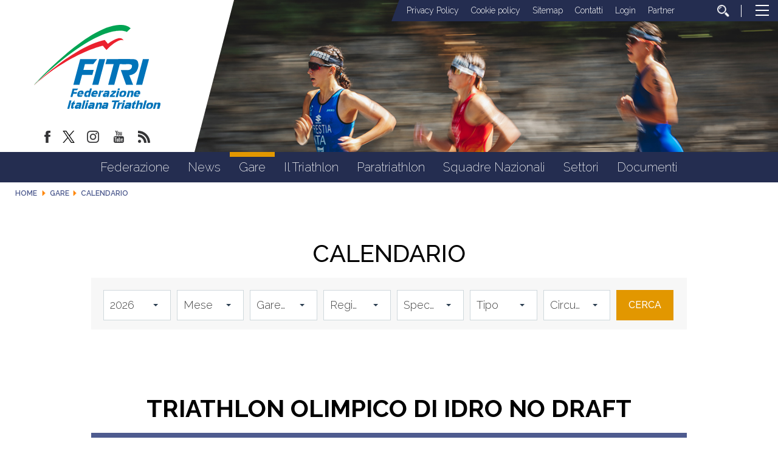

--- FILE ---
content_type: text/html; charset=utf-8
request_url: https://www.fitri.it/it/gare/calendario/gara/9867.html
body_size: 11696
content:


<!DOCTYPE html>
<html>
    <head>
		
		
        <base href="https://www.fitri.it/it/gare/calendario/gara/9867.html" />
	<meta http-equiv="content-type" content="text/html; charset=utf-8" />
	<meta name="keywords" content="FITRI, Federazione Italiana Triathlon" />
	<meta property="og:image" content="https://www.fitri.it/images/condivisione-fitri.jpg" />
	<meta property="og:title" content="Calendario" />
	<meta property="og:description" content="Il sito ufficiale della Federazione Italiana Triathlon - FITRI con  tutte le news aggiornate, il programma degli eventi, documenti, foto e video" />
	<meta property="og:url" content="https://www.fitri.it/it/gare/calendario/gara/9867.html" />
	<meta property="og:type" content="website" />
	<meta name="description" content="Il sito ufficiale della Federazione Italiana Triathlon - FITRI con  tutte le news aggiornate, il programma degli eventi, documenti, foto e video" />
	<title>Calendario</title>
	<link href="/templates/ifrit/favicon.ico" rel="shortcut icon" type="image/vnd.microsoft.icon" />

        <meta name="viewport" content="width=device-width, initial-scale=1.0" />
        <link rel="shortcut icon" type="image/x-icon" href="/templates/ifrit/favicon.ico" />
        <!-- iPhone standard bookmark icon (57x57px) home screen -->
        <link rel="apple-touch-icon" href="/templates/ifrit/icon.png" />
        <!-- iPhone Retina display icon (114x114px) home screen -->
        <link rel="apple-touch-icon" href="/templates/ifrit/icon@2x.png" sizes="114x114" />
        <!-- Google Fonts -->
                <link href='https://fonts.googleapis.com/css?family=Montserrat:100,200,300,400,500,600,700,800,900|Raleway:100,200,300,400,500,600,700,800,900' rel='stylesheet' type='text/css'>
                <!-- template css -->
        <link rel="stylesheet" href="/templates/ifrit/stylesheets/app.css" type="text/css" />
        
        <!-- template js -->
        <!--[if lte IE 9]>
            <script type="text/javascript" src="/templates/ifrit/js/vendor/html5shiv.js"></script>
            <script type="text/javascript" src="/templates/ifrit/js/vendor/nwmatcher.js"></script>    
            <script type="text/javascript" src="/templates/ifrit/js/vendor/selectivizr.js"></script>
        <![endif]-->
        
                    <script type="text/javascript" src="/templates/ifrit/js/app.js" data-cookieconsent="ignore"></script>
        
                    <script type="text/javascript" src="/templates/ifrit/js/vendor/jquery-ui.js"></script>
        
                    <script type="text/javascript" src="/templates/ifrit/svi/svi.js"></script>
                
                    <script type="text/javascript" src="/templates/ifrit/svi/impianti.js"></script>
                                
                    <!-- Google Maps API -->
            <script src="https://maps.googleapis.com/maps/api/js?key=AIzaSyB9Z_0jbJ4-cZAis8KkEgZE2iGWFTQd8nE&callback=initMap"></script>
                
                    <!-- Google API -->
            <script src="https://apis.google.com/js/api.js"></script>
                
                    <!-- Vimeo Player -->
            <script src="https://player.vimeo.com/api/player.js"></script>
                
                    <script type="text/javascript" src="//s7.addthis.com/js/300/addthis_widget.js#pubid=ra-5a968474e18c32e5"></script>
        <!--        
<script type="text/javascript">
var appInsights=window.appInsights||function(a){
  function b(a){c[a]=function(){var b=arguments;c.queue.push(function(){c[a].apply(c,b)})}}var c={config:a},d=document,e=window;setTimeout(function(){var b=d.createElement("script");b.src=a.url||"https://az416426.vo.msecnd.net/scripts/a/ai.0.js",d.getElementsByTagName("script")[0].parentNode.appendChild(b)});try{c.cookie=d.cookie}catch(a){}c.queue=[];for(var f=["Event","Exception","Metric","PageView","Trace","Dependency"];f.length;)b("track"+f.pop());if(b("setAuthenticatedUserContext"),b("clearAuthenticatedUserContext"),b("startTrackEvent"),b("stopTrackEvent"),b("startTrackPage"),b("stopTrackPage"),b("flush"),!a.disableExceptionTracking){f="onerror",b("_"+f);var g=e[f];e[f]=function(a,b,d,e,h){var i=g&&g(a,b,d,e,h);return!0!==i&&c["_"+f](a,b,d,e,h),i}}return c
  }({
      instrumentationKey:"15a224e5-c429-424e-bced-a3a2824bbeb4"
  });

window.appInsights=appInsights,appInsights.queue&&0===appInsights.queue.length&&appInsights.trackPageView();
</script>        
-->        
       
    <!-- Matomo -->
<script>
  var _paq = window._paq = window._paq || [];
  /* tracker methods like "setCustomDimension" should be called before "trackPageView" */
  _paq.push(['trackPageView']);
  _paq.push(['enableLinkTracking']);
  (function() {
    var u="https://matomoweb.coninet.it/";
    _paq.push(['setTrackerUrl', u+'matomo.php']);
    _paq.push(['setSiteId', '103']);
    var d=document, g=d.createElement('script'), s=d.getElementsByTagName('script')[0];
    g.async=true; g.src=u+'matomo.js'; s.parentNode.insertBefore(g,s);
  })();
</script>
<!-- End Matomo Code --></head>


    <body class=" calegare it-it  gare calendario 
         no-preload" >
        <div id="dT-cyqwC5VcJg0xAa17kSGXsok_T2BSBt7rEQA84Knv4"></div><script src="https://mktdplp102cdn.azureedge.net/public/latest/js/ws-tracking.js?v=1.84.2007"></script><div class="d365-mkt-config" style="display:none" data-website-id="T-cyqwC5VcJg0xAa17kSGXsok_T2BSBt7rEQA84Knv4" data-hostname="692a0d3abccb490d8335ea72b451d0a2.svc.dynamics.com"></div>

                
        <!-- Site Wrapper -->
        <div id="site-wrapper">
        
        
        
       
                
        
                
        
                
        
        <!-- NO: -->
                            <!-- Header -->
                                <div id="header-wrapper">
                    <header id="header" data-bbq-width="fullWrapped">
                                                                
                                        <!-- 212 -->        <div class="module-logo_soc_container">
            
                                            

<div class="custom-logo_soc_container"  >
			<div class="moduletable-logo">
						
<div data-com="immagine">
            <a href="/it/"  title="logo fitri">
                <picture>
                <source media="(min-width: 1200px)" srcset="/images/logo.svg">
                <source media="(min-width: 640px)" srcset="/images/logo.svg">
                <source media="(min-width: 0px)" srcset="/images/logo_mobile.svg">
                <img src="/images/logo.svg" alt="logo fitri">
            </picture>
            </a>
    </div>		</div>
			<div class="moduletable-social">
						
<div data-com="social">
    <a class="facebook" target="_blank" href="https://www.facebook.com/pages/Federazione-Italiana-Triathlon/428986370566829?ref=hl" title="facebook"><img src="/images/facebook.png" alt="facebook" /></a><a class="twitter" target="_blank" href="https://twitter.com/federtriathlon?lang=it" title="twitter"><img src="/images/twitter_new.png" alt="twitter" /></a><a class="instagram" target="_blank" href="https://www.instagram.com/federazioneitalianatriathlon/?hl=it" title="instagram"><img src="/images/instagram.png" alt="instagram" /></a><a class="youtube" target="_blank" href="https://www.youtube.com/channel/UC8WAzQwlo9jXSTWF3oN-AbA" title="youtube"><img src="/images/yt.png" alt="youtube" /></a><a class="custom1" target="_blank" href="https://www.fitri.it/news/fitri.html?format=feed&type=rss" title="custom1"><img src="/images/feed.png" alt="custom1" /></a></div>		</div>
	</div>
            
                        
		</div>
	
                                        
                                        <!-- 199 -->        <div class="module-testata">
            
                                            

<div class="custom-testata"  >
	<div data-com="slider" data-slider-type="fade" data-slider-controls="n" data-slider-timer="6" data-slider-loop="true" data-slider-show-all="0" data-slides-per-break="0:1" data-slider-enable-num="0">
<div data-slider="item"><img src="/images/2025/testata/00-Melilla.jpg" alt="Testata 00" /></div>
<div data-slider="item"><img src="/images/2025/testata/01-EmirhanTemel-2677.jpg" alt="Testata 01" /></div>
<div data-slider="item"><img src="/images/2025/testata/02-EmirhanTemel-1488.jpg" alt="Testata 02" /></div>
<div data-slider="item"><img src="/images/2025/testata/03-EgemenDagistanli_02283.jpg" alt="Testata 03" /></div>
<div data-slider="item"><img src="/images/2025/testata/04-BL_WT_SAIDIA_WORLD_CUP_JUN29_5049.jpg" alt="Testata 04" /></div>
<div data-slider="item"><img src="/images/2025/testata/05-Ballabio_FITRI-1034.jpg" alt="Testata 05" /></div>
<div data-slider="item"><img src="/images/2025/testata/06-54671460090_7d74479248_o.jpg" alt="Testata 06" /></div>
<div data-slider="item"><img src="/images/2025/testata/07-54671459385_bafcc1a1e6_o.jpg" alt="Testata 07" /></div>
<div data-slider="item"><img src="/images/2025/testata/08-250531_113248-32pbB00.jpg" alt="Testata 08" /></div>
<div data-slider="item"><img src="/images/2025/testata/09-_ALE6483.jpg" alt="Testata 09" /></div>
<!--p>Mantenere</p-->
<div data-slider="item"><img src="/images/2024/testata/11-zona-cambio.jpg" alt="Testata 10 - zona cambio" /></div>
<div data-slider="item"><img src="/images/2025/testata/12-Para-HP-REV.jpg" alt="Testata 11 - Para Rev" /></div>
</div></div>
            
                        
		</div>
	
                                        
                                        <!-- 207 -->        <div class="module-lp_tool_menu">
            
                                            

<div class="custom-lp_tool_menu"  >
			<div class="moduletable-tool_menu">
						<ul class="nav menu mod-list">
<li class="item-1381"><a href="/it/privacy-policy.html" >Privacy Policy</a></li><li class="item-1382"><a href="/it/cookie-policy.html" >Cookie policy</a></li><li class="item-190 active"><a href="/it/sitemap.html" >Sitemap</a></li><li class="item-188"><a href="https://www.fitri.it/it/federazione/uffici.html" >Contatti</a></li><li class="item-191 parent"><a href="/it/login.html" >Login</a></li><li class="item-963"><a href="/it/partner.html" >Partner</a></li><li class="item-170"><a href="/it/cerca.html" class=" cerca"><img src="/images/lente_b.png" alt="Cerca" /></a></li></ul>
		</div>
	</div>
            
                        
		</div>
	
                                        
                                        <!-- 201 -->        <div class="module-panino">
            
                                            
<div id="menu-200" class="hamburger" data-com="hamburger" data-hamburger="desktop" data-hamburger-type="icon-x">
     
    
            <span class="line1"></span>
        <span class="line2"></span>
        <span class="line3"></span>
        
</div>            
                        
		</div>
	
                                                                        </header>
                </div>
                              

                            <!-- Nav -->
                                <div id="nav-wrapper">
                    <nav id="nav" data-bbq-width="fullWrapped">
                                                                
                                        <!-- 213 -->        <div class="module-mon_menu">
            
                                            
<div data-com="mixedmenu" data-mixedmenu-smartphone="curtain" data-mixedmenu-tablet="dropDownClickFlat" data-mixedmenu-desktop="dropDownClickFlat" data-mixedmenu-id="menu-213" >

    <ul class="mixedmenu" data-mixedmenu="root"
            >
    <li class="item-101"><a href="/it/" >Home</a></li><li class="item-108 divider deeper parent"><span class="separator">
	Federazione</span>
<ul class="nav-child unstyled small"><li class="item-116"><a href="/it/federazione/storia-fitri.html" >Storia</a></li><li class="item-293"><a href="/it/federazione/consiglio-federale-2.html" >Organi Centrali</a></li><li class="item-286"><a href="/it/federazione/organi-territoriali.html" >Organi Territoriali</a></li><li class="item-897"><a href="/it/federazione/commissioni.html" >Commissioni</a></li><li class="item-113"><a href="/it/federazione/consulta.html" >Consulta</a></li><li class="item-115"><a href="/it/federazione/giustizia.html" >Giustizia</a></li><li class="item-110"><a href="/it/federazione/organigramma.html" >Organigramma</a></li><li class="item-118"><a href="/it/federazione/giudici.html" >Giudici</a></li><li class="item-285"><a href="/it/federazione/bilancio.html" >Bilancio</a></li><li class="item-122"><a href="/it/federazione/cerca-società.html" >Cerca società</a></li><li class="item-1114 parent"><a href="/it/federazione/federazione-trasparente.html" >Federazione Trasparente</a></li></ul></li><li class="item-309 divider deeper parent"><span class="separator">
	News</span>
<ul class="nav-child unstyled small"><li class="item-983"><a href="/it/news/fitri.html" >Fitri</a></li><li class="item-984"><a href="/it/news/comitati-regionali.html" >Comitati regionali</a></li><li class="item-1345 parent"><a href="/it/news/sezioni-speciali.html" >Sezioni Speciali</a></li></ul></li><li class="item-134 active divider deeper parent"><span class="separator">
	Gare</span>
<ul class="nav-child unstyled small"><li class="item-135 current active"><a href="/it/gare/calendario.html" >Calendario</a></li><li class="item-160"><a href="https://www.myfitri.it/risultati" target="_blank" >Risultati e Rank</a></li><li class="item-390"><a href="/it/gare/in-scadenza.html" >In scadenza</a></li><li class="item-1037"><a href="/it/gare/programma-gare.html" >Programma Gare</a></li><li class="item-1377"><a href="/it/settori/age-group/calendario-attività-internazionale.html" target="_blank" >Calendario Internazionale Age Group</a></li></ul></li><li class="item-124 divider deeper parent"><span class="separator">
	Il Triathlon</span>
<ul class="nav-child unstyled small"><li class="item-131"><a href="/it/il-triathlon/storia.html" >Storia</a></li><li class="item-130"><a href="/it/il-triathlon/categorie.html" >Categorie</a></li><li class="item-125"><a href="/it/il-triathlon/triathlon.html" >Triathlon</a></li><li class="item-127"><a href="/it/il-triathlon/duathlon.html" >Duathlon</a></li><li class="item-128"><a href="/it/il-triathlon/aquathlon.html" >Aquathlon</a></li><li class="item-962"><a href="/it/il-triathlon/cross-triathlon.html" >Cross Triathlon</a></li><li class="item-129"><a href="/it/il-triathlon/winter-triathlon.html" >Winter Triathlon</a></li></ul></li><li class="item-126 divider deeper parent"><span class="separator">
	Paratriathlon</span>
<ul class="nav-child unstyled small"><li class="item-391"><a href="/it/paratriathlon/storia-del-paratriathlon.html" >Storia del Paratriathlon</a></li><li class="item-393"><a href="/it/paratriathlon/come-entrare.html" >Come Entrare</a></li><li class="item-394"><a href="/it/paratriathlon/documenti.html" >Documenti</a></li></ul></li><li class="item-138 divider deeper parent"><span class="separator">
	Squadre Nazionali</span>
<ul class="nav-child unstyled small"><li class="item-139"><a href="/it/squadre-nazionali/programma-olimpico-sviluppo-italia.html" >Programma Olimpico - Sviluppo Italia</a></li><li class="item-1383"><a href="/it/squadre-nazionali/programma-paralimpico.html" >Programma Paralimpico</a></li><li class="item-140"><a href="/it/squadre-nazionali/giovani.html" >Giovani</a></li><li class="item-206"><a href="/it/squadre-nazionali/multisport.html" >Multisport</a></li><li class="item-143"><a href="/it/squadre-nazionali/disposizioni.html" >Disposizioni</a></li><li class="item-1360"><a href="/it/squadre-nazionali/iscrizioni.html" >Iscrizioni</a></li><li class="item-144"><a href="http://www.triathlon.org/events " target="_blank" >Calendario internazionale</a></li><li class="item-142"><a href="/it/squadre-nazionali/medagliere.html" >Medagliere</a></li></ul></li><li class="item-961 divider deeper parent"><span class="separator">
	Settori</span>
<ul class="nav-child unstyled small"><li class="item-151 parent"><a href="/it/settori/s-i-t/presentazione.html" >S.I.T.</a></li><li class="item-133 parent"><a href="/it/settori/giovani.html" >Giovani</a></li><li class="item-132 parent"><a href="/it/settori/age-group.html" >Age Group</a></li><li class="item-808 parent"><a href="/it/settori/donne.html" >Donne</a></li><li class="item-136 parent"><a href="/it/settori/scuola-e-universita/scuola-e-universita.html" >Scuola e Università</a></li><li class="item-145 parent"><a href="/it/settori/area-medica/organizzazione-medica.html" >Area medica</a></li><li class="item-159"><a href="/it/settori/tesseramento.html" >Tesseramento</a></li></ul></li><li class="item-176"><a href="/it/documenti.html" >Documenti</a></li>    </ul>

    </div>
            
                        
		</div>
	
                                        
                                        <!-- 214 -->        <div class="module-mon_panino">
            
                                            
<div id="menu-213" class="hamburger" data-com="hamburger" data-hamburger="smartphone" data-hamburger-type="icon">
     
    
        
</div>            
                        
		</div>
	
                                                                        </nav>
                </div>
                        
                
        <div id="site-content">

                            <!-- Breadcrumb -->
                  
                <div id="breadcrumb-wrapper">
                    <section id="breadcrumb" data-bbq-width="fullWrapped">
                                                                
                                        <!-- 239 -->        <div class="module-breadcrumb">
            
                                            <div aria-label="breadcrumbs" role="navigation">
	<ul itemscope itemtype="https://schema.org/BreadcrumbList" class="breadcrumb-breadcrumb">
					<li class="active">
				<span class="divider icon-location"></span>
			</li>
		
						<li itemprop="itemListElement" itemscope itemtype="https://schema.org/ListItem">
											<a itemprop="item" href="/it/" class="pathway"><span itemprop="name">Home</span></a>
					
											<span class="divider">
							<img src="/media/system/images/arrow.png" alt="" />						</span>
										<meta itemprop="position" content="1">
				</li>
							<li itemprop="itemListElement" itemscope itemtype="https://schema.org/ListItem">
											<span itemprop="name">
							Gare						</span>
					
											<span class="divider">
							<img src="/media/system/images/arrow.png" alt="" />						</span>
										<meta itemprop="position" content="2">
				</li>
							<li itemprop="itemListElement" itemscope itemtype="https://schema.org/ListItem" class="active">
					<span itemprop="name">
						Calendario					</span>
					<meta itemprop="position" content="3">
				</li>
				</ul>
</div>
            
                        
		</div>
	
                                                                        </section>
                </div>
            


            


                            <!-- Top-a -->
                                <div id="top-a-wrapper">
                    <section id="top-a" data-bbq-width="wrapped">
                                                                
                                        <!-- 262 -->        <div class="module-filtro-ricerca">
            
                                                <h3> Calendario</h3>
                                <form id="adminForm" name="adminForm" method="get" action="/it/gare/calendario.html">
	<span class="mobile switch off" data-module="module-ricerca-gare">Filtri di ricerca</span>
	<div class=" module-ricerca-gare">
		<div class="control-group ">
			<div class="controls">
				<select name="anno">
					<option value="0">Anno</option>
<option value="2026" selected="selected">2026</option>
<option value="2025">2025</option>
<option value="2024">2024</option>
<option value="2023">2023</option>
<option value="2022">2022</option>
<option value="2021">2021</option>
<option value="2020">2020</option>
<option value="2019">2019</option>
<option value="2018">2018</option>
<option value="2017">2017</option>
<option value="2016">2016</option>
<option value="2015">2015</option>
<option value="2009">2009</option>
				</select>
			</div>
		</div>
		<div class="control-group ">
			<div class="controls">
				<select name="mese">
					<option value="0" selected="selected">Mese</option>
<option value="1">Gennaio</option>
<option value="2">Febbraio</option>
<option value="3">Marzo</option>
<option value="4">Aprile</option>
<option value="5">Maggio</option>
<option value="6">Giugno</option>
<option value="7">Luglio</option>
<option value="8">Agosto</option>
<option value="9">Settembre</option>
<option value="10">Ottobre</option>
<option value="11">Novembre</option>
<option value="12">Dicembre</option>
				</select>
			</div>
		</div>
		<div class="control-group ">
			<div class="controls">
				<select name="filtro">
					<option value="0">Tutte le gare</option>
<option value="1" selected="selected">Gare da disputare</option>
<option value="2">Gare disputate</option>
				</select>
			</div>
		</div>
					<div class="control-group ">
				<div class="controls">
					<select name="regione">
						<option value="0">Regione</option>
<option value="1">Piemonte</option>
<option value="2">Valle d'Aosta/Vall&eacute;e d'Aoste</option>
<option value="3">Lombardia</option>
<option value="4">Trentino-Alto Adige/S&uuml;dtirol</option>
<option value="5">Veneto</option>
<option value="6">Friuli-Venezia Giulia</option>
<option value="7">Liguria</option>
<option value="8">Emilia-Romagna</option>
<option value="9">Toscana</option>
<option value="10">Umbria</option>
<option value="11">Marche</option>
<option value="12">Lazio</option>
<option value="13">Abruzzo</option>
<option value="14">Molise</option>
<option value="15">Campania</option>
<option value="16">Puglia</option>
<option value="17">Basilicata</option>
<option value="18">Calabria</option>
<option value="19">Sicilia</option>
<option value="20">Sardegna</option>
					</select>
				</div>
			</div>
				<div class="control-group ">
			<div class="controls">
				<select name="specialita">
					<option value="0" selected="selected">Specialit&agrave;</option>
<option value="53">Aquabike Classico</option>
<option value="57">Aquabike Kids</option>
<option value="54">Aquabike Lungo</option>
<option value="67">Aquathlon Atipico</option>
<option value="26">Aquathlon Classico </option>
<option value="36">Aquathlon Gara atipica</option>
<option value="43">Aquathlon ITU Youth</option>
<option value="35">Aquathlon Kids</option>
<option value="29">Aquathlon MiniAquathlon </option>
<option value="27">Aquathlon Sprint </option>
<option value="48">Aquathlon Staffetta</option>
<option value="28">Aquathlon Super Sprint </option>
<option value="38">Aquathlon TTA</option>
<option value="66">Duathlon Atipico</option>
<option value="14">Duathlon Classico </option>
<option value="15">Duathlon Corto </option>
<option value="16">Duathlon Corto MTB </option>
<option value="34">Duathlon Gara atipica</option>
<option value="41">Duathlon ITU Youth</option>
<option value="33">Duathlon Kids</option>
<option value="12">Duathlon Lungo  </option>
<option value="13">Duathlon Medio </option>
<option value="21">Duathlon Miniduathlon </option>
<option value="17">Duathlon Sprint</option>
<option value="18">Duathlon Sprint MTB </option>
<option value="64">Duathlon Staffette</option>
<option value="20">Duathlon Staffette </option>
<option value="47">Duathlon Staffette/ Distanza Youth</option>
<option value="39">Duathlon Super Lungo </option>
<option value="40">Duathlon Super Sprint</option>
<option value="19">Duathlon Super Sprint MTB </option>
<option value="37">Duathlon TTA</option>
<option value="65">Duathlon Youth</option>
<option value="60">Triathlon Atipico</option>
<option value="5">Triathlon Cross Country </option>
<option value="58">Triathlon Cross Triathlon</option>
<option value="68">Triathlon Extreme</option>
<option value="32">Triathlon Gara atipica</option>
<option value="9">Triathlon ITU Youth </option>
<option value="30">Triathlon Kids</option>
<option value="2">Triathlon Lungo </option>
<option value="3">Triathlon Medio </option>
<option value="11">Triathlon Minitriathlon </option>
<option value="4">Triathlon Olimpico </option>
<option value="6">Triathlon Sprint </option>
<option value="7">Triathlon Sprint MTB </option>
<option value="10">Triathlon Staffetta </option>
<option value="1">Triathlon Super Lungo</option>
<option value="44">Triathlon Super Sprint</option>
<option value="61">Triathlon Super Sprint</option>
<option value="8">Triathlon Super Sprint MTB </option>
<option value="31">Triathlon TTA</option>
<option value="46">Triathlon Youth</option>
<option value="62">Winter Duathlon Atipico</option>
<option value="49">Winter Duathlon Classico</option>
<option value="56">Winter Duathlon Kids</option>
<option value="50">Winter Duathlon Sprint</option>
<option value="52">Winter Duathlon Staffetta</option>
<option value="51">Winter Duathlon Super Sprint</option>
<option value="63">WinterTriathlon Atipico</option>
<option value="22">WinterTriathlon Classico </option>
<option value="42">WinterTriathlon ITU Youth</option>
<option value="55">WinterTriathlon Kids</option>
<option value="23">WinterTriathlon Sprint</option>
<option value="25">WinterTriathlon Staffetta </option>
<option value="24">WinterTriathlon Super Sprint </option>
				</select>
			</div>
		</div>
		<div class="control-group ">
			<div class="controls">
				<select name="tipo">
					<option value="1" selected="selected">Tipo</option>
<option value="8">Gold</option>
<option value="2">Silver</option>
<option value="11">Bronze</option>
<option value="3">Campionati</option>
<option value="6">Campionati giovanili</option>
<option value="4">ITU/ETU</option>
<option value="5">Paratriathlon</option>
<option value="7">Circuiti</option>
<option value="9">Gare con titolazione Internazionale A</option>
<option value="10">Gare con titolazione Internazionale B</option>
				</select>
			</div>
		</div>
		<div class="control-group ">
			<div class="controls">
				<select name="circuito">
					<option value="0" selected="selected">Circuito</option>
<option value="6">IPS</option>
<option value="11">TRIATHLON</option>
<option value="12">DUATHLON</option>
<option value="13">CROSS COUNTRY</option>
<option value="17">WINTER TRIATHLON</option>
<option value="18">NO-DRAFT</option>
<option value="19">AQUATHLON</option>
				</select>
			</div>
		</div>
		<div class="control-group">
			<div class="controls">
				<input type="submit" name="cerca-societa" value="Cerca" />
			</div>
		</div>
		</div>
</form>            
                        
		</div>
	
                                        
                                        <!-- 200 -->        <div class="module-menu_agg">
            
                                            
<div data-com="mixedmenu" data-mixedmenu-smartphone="offCanvasRight" data-mixedmenu-tablet="lightboxD" data-mixedmenu-desktop="lightboxD" data-mixedmenu-id="menu-200" >

    <ul class="mixedmenu" data-mixedmenu="root"
            >
    <li class="item-101"><a href="/it/" >Home</a></li><li class="item-108 divider deeper parent"><span class="separator">
	Federazione</span>
<ul class="nav-child unstyled small"><li class="item-116"><a href="/it/federazione/storia-fitri.html" >Storia</a></li><li class="item-293"><a href="/it/federazione/consiglio-federale-2.html" >Organi Centrali</a></li><li class="item-286"><a href="/it/federazione/organi-territoriali.html" >Organi Territoriali</a></li><li class="item-897"><a href="/it/federazione/commissioni.html" >Commissioni</a></li><li class="item-113"><a href="/it/federazione/consulta.html" >Consulta</a></li><li class="item-115"><a href="/it/federazione/giustizia.html" >Giustizia</a></li><li class="item-110"><a href="/it/federazione/organigramma.html" >Organigramma</a></li><li class="item-118"><a href="/it/federazione/giudici.html" >Giudici</a></li><li class="item-285"><a href="/it/federazione/bilancio.html" >Bilancio</a></li><li class="item-122"><a href="/it/federazione/cerca-società.html" >Cerca società</a></li><li class="item-1114 deeper parent"><a href="/it/federazione/federazione-trasparente.html" >Federazione Trasparente</a><ul class="nav-child unstyled small"><li class="item-117 deeper parent"><a href="/it/federazione/federazione-trasparente/bandi-di-gara.html" >Bandi di gara</a><ul class="nav-child unstyled small"><li class="item-1043"><a href="/it/federazione/federazione-trasparente/bandi-di-gara/ditte-aggiudicatrici.html" >Ditte aggiudicatrici </a></li><li class="item-1045"><a href="/it/federazione/federazione-trasparente/bandi-di-gara/bandi-e-gare-in-corso.html" >Bandi e gare in corso</a></li><li class="item-1047"><a href="/it/federazione/federazione-trasparente/bandi-di-gara/bandi-e-gare-assegnati.html" >Bandi e gare assegnati </a></li></ul></li><li class="item-1344"><a href="/it/federazione/federazione-trasparente/avvisi-pubblici-e-manifestazioni-di-interesse.html" >Avvisi pubblici e manifestazioni di interesse</a></li></ul></li></ul></li><li class="item-309 divider deeper parent"><span class="separator">
	News</span>
<ul class="nav-child unstyled small"><li class="item-983"><a href="/it/news/fitri.html" >Fitri</a></li><li class="item-984"><a href="/it/news/comitati-regionali.html" >Comitati regionali</a></li><li class="item-1345 deeper parent"><a href="/it/news/sezioni-speciali.html" >Sezioni Speciali</a><ul class="nav-child unstyled small"><li class="item-1341"><a href="/it/news/sezioni-speciali/assemblee-regionali-2024.html" >Assemblee Regionali 2024</a></li></ul></li></ul></li><li class="item-134 active divider deeper parent"><span class="separator">
	Gare</span>
<ul class="nav-child unstyled small"><li class="item-135 current active"><a href="/it/gare/calendario.html" >Calendario</a></li><li class="item-160"><a href="https://www.myfitri.it/risultati" target="_blank" >Risultati e Rank</a></li><li class="item-390"><a href="/it/gare/in-scadenza.html" >In scadenza</a></li><li class="item-1037"><a href="/it/gare/programma-gare.html" >Programma Gare</a></li><li class="item-1377"><a href="/it/settori/age-group/calendario-attività-internazionale.html" target="_blank" >Calendario Internazionale Age Group</a></li></ul></li><li class="item-124 divider deeper parent"><span class="separator">
	Il Triathlon</span>
<ul class="nav-child unstyled small"><li class="item-131"><a href="/it/il-triathlon/storia.html" >Storia</a></li><li class="item-130"><a href="/it/il-triathlon/categorie.html" >Categorie</a></li><li class="item-125"><a href="/it/il-triathlon/triathlon.html" >Triathlon</a></li><li class="item-127"><a href="/it/il-triathlon/duathlon.html" >Duathlon</a></li><li class="item-128"><a href="/it/il-triathlon/aquathlon.html" >Aquathlon</a></li><li class="item-962"><a href="/it/il-triathlon/cross-triathlon.html" >Cross Triathlon</a></li><li class="item-129"><a href="/it/il-triathlon/winter-triathlon.html" >Winter Triathlon</a></li></ul></li><li class="item-126 divider deeper parent"><span class="separator">
	Paratriathlon</span>
<ul class="nav-child unstyled small"><li class="item-391"><a href="/it/paratriathlon/storia-del-paratriathlon.html" >Storia del Paratriathlon</a></li><li class="item-393"><a href="/it/paratriathlon/come-entrare.html" >Come Entrare</a></li><li class="item-394"><a href="/it/paratriathlon/documenti.html" >Documenti</a></li></ul></li><li class="item-138 divider deeper parent"><span class="separator">
	Squadre Nazionali</span>
<ul class="nav-child unstyled small"><li class="item-139"><a href="/it/squadre-nazionali/programma-olimpico-sviluppo-italia.html" >Programma Olimpico - Sviluppo Italia</a></li><li class="item-1383"><a href="/it/squadre-nazionali/programma-paralimpico.html" >Programma Paralimpico</a></li><li class="item-140"><a href="/it/squadre-nazionali/giovani.html" >Giovani</a></li><li class="item-206"><a href="/it/squadre-nazionali/multisport.html" >Multisport</a></li><li class="item-143"><a href="/it/squadre-nazionali/disposizioni.html" >Disposizioni</a></li><li class="item-1360"><a href="/it/squadre-nazionali/iscrizioni.html" >Iscrizioni</a></li><li class="item-144"><a href="http://www.triathlon.org/events " target="_blank" >Calendario internazionale</a></li><li class="item-142"><a href="/it/squadre-nazionali/medagliere.html" >Medagliere</a></li></ul></li><li class="item-961 divider deeper parent"><span class="separator">
	Settori</span>
<ul class="nav-child unstyled small"><li class="item-151 deeper parent"><a href="/it/settori/s-i-t/presentazione.html" >S.I.T.</a><ul class="nav-child unstyled small"><li class="item-152"><a href="/it/settori/s-i-t/presentazione.html" >Presentazione</a></li><li class="item-153"><a href="/it/settori/s-i-t/tecnici-societari.html" >Tecnici Societari</a></li><li class="item-154"><a href="/it/settori/s-i-t/tecnici-individuali.html" >Tecnici Individuali</a></li><li class="item-156 deeper parent"><a href="/it/settori/s-i-t/calendario.html" >Calendario</a><ul class="nav-child unstyled small"><li class="item-407"><a href="/it/settori/s-i-t/calendario/corso-coni.html" >Corso CONI</a></li><li class="item-408"><a href="/it/settori/s-i-t/calendario/corso-nazionale-per-tecnici-iv°-livello-europeo.html" >Corso Nazionale per Tecnici IV° Livello Europeo</a></li><li class="item-409"><a href="/it/settori/s-i-t/calendario/seminario-coni.html" >Seminario CONI</a></li><li class="item-410"><a href="/it/settori/s-i-t/calendario/seminario-di-aggiornamento-fitri.html" >Seminario di Aggiornamento FITRI</a></li><li class="item-411"><a href="/it/settori/s-i-t/calendario/convegno-nazionale-fitri.html" >Convegno Nazionale FITRI </a></li><li class="item-412"><a href="/it/settori/s-i-t/calendario/corsi-di-specializzazione.html" >Corsi di Specializzazione</a></li><li class="item-414"><a href="/it/settori/s-i-t/calendario/corso-di-formazione-istruttori.html" >Corso di Formazione Istruttori</a></li><li class="item-415"><a href="/it/settori/s-i-t/calendario/corso-di-formazione-allenatore-i-livello.html" >Corso di Formazione Allenatore I Livello</a></li><li class="item-416"><a href="/it/settori/s-i-t/calendario/corso-di-formazione-allenatore-ii-livello.html" >Corso di Formazione Allenatore II Livello</a></li><li class="item-451"><a href="/it/settori/s-i-t/calendario/corso-attività-giovanile-fitri.html" >Corso Attività Giovanile FITRI</a></li><li class="item-1353"><a class="banner" href="/it/settori/s-i-t/calendario/news-settore-istruzione-tecnica.html" >News Settore Istruzione Tecnica</a></li></ul></li><li class="item-158"><a href="/it/settori/s-i-t/allenatri.html" >AllenaTRI</a></li><li class="item-157"><a href="/it/settori/s-i-t/corso-allievo-istruttore.html" >Corso Allievo Istruttore </a></li><li class="item-1326"><a href="https://www.formazionefitri.it/moodle/" target="_blank" >E-Learning FITRI</a></li><li class="item-794"><a href="http://tesseramento.fitri.it/ " target="_blank" >Area Riservata</a></li><li class="item-1354"><a href="https://www.formazionefitri.it/" target="_blank" >Piattaforma formazione FITRI</a></li></ul></li><li class="item-133 deeper parent"><a href="/it/settori/giovani.html" >Giovani</a><ul class="nav-child unstyled small"><li class="item-200"><a href="/it/settori/giovani/scopri-il-settore-giovanile.html" >Scopri il Settore Giovanile</a></li><li class="item-201"><a href="/it/settori/giovani/attività-giovanile.html" >Attività Giovanile</a></li><li class="item-202"><a href="/it/settori/giovani/calendario-attività.html" >Calendario Attività</a></li><li class="item-203"><a href="/it/settori/giovani/progetti-scolastici.html" >Progetti scolastici</a></li><li class="item-204"><a href="/it/settori/giovani/i-progetti-per-crescere.html" >I Progetti per Crescere</a></li><li class="item-205"><a href="/it/settori/giovani/scuole-triathlon-federali.html" >Scuole triathlon federali</a></li></ul></li><li class="item-132 deeper parent"><a href="/it/settori/age-group.html" >Age Group</a><ul class="nav-child unstyled small"><li class="item-771"><a href="/it/settori/age-group/il-progetto.html" >Il progetto</a></li><li class="item-793"><a href="/it/settori/age-group/calendario-attività-internazionale.html" >Calendario Attività Internazionale</a></li><li class="item-239"><a href="/it/settori/age-group/info-body-gara.html" >Info Body Gara</a></li><li class="item-1113"><a href="/it/settori/age-group/team-italia-age-group.html" >Team Italia Age Group</a></li></ul></li><li class="item-808 deeper parent"><a href="/it/settori/donne.html" >Donne</a><ul class="nav-child unstyled small"><li class="item-1373"><a href="/it/settori/donne.html" >Commissione Donne </a></li><li class="item-1374"><a href="/it/settori/donne/progetti-commissione-donne.html" >Progetti</a></li><li class="item-1375"><a href="/it/settori/donne/team-italia-age-group-commissione-donne.html" >TEAM ITALIA AGE GROUP</a></li></ul></li><li class="item-136 deeper parent"><a href="/it/settori/scuola-e-universita/scuola-e-universita.html" >Scuola e Università</a><ul class="nav-child unstyled small"><li class="item-1356"><a href="/it/settori/scuola-e-universita/scuola-e-universita.html" >Scuola e università</a></li><li class="item-629"><a href="/it/settori/scuola-e-universita/news-scuola.html" >News Scuola e Università</a></li><li class="item-628"><a href="https://www.fitri.it/it/settori/scuola-e-universita/documenti-universita.html" >Convenzioni Università</a></li><li class="item-1372"><a href="/it/settori/scuola-e-universita/cnu-triathlon.html" >CNU Triathlon</a></li><li class="item-645"><a href="/it/settori/scuola-e-universita/documenti-universita.html" >Documenti Università</a></li><li class="item-1357"><a href="/it/settori/scuola-e-universita/documenti-scuola.html" >Documenti Scuola</a></li></ul></li><li class="item-145 deeper parent"><a href="/it/settori/area-medica/organizzazione-medica.html" >Area medica</a><ul class="nav-child unstyled small"><li class="item-146"><a href="/it/settori/area-medica/organizzazione-medica.html" >Organizzazione Medica</a></li><li class="item-147"><a href="/it/settori/area-medica/leggi-e-regolamenti.html" >Leggi e Regolamenti</a></li><li class="item-148"><a href="http://www.nadoitalia.it/it/" target="_blank" >Area Antidoping</a></li><li class="item-149"><a href="/it/settori/area-medica/news.html" >News</a></li><li class="item-1075"><a href="/it/settori/area-medica/sportello-antidoping.html" >Sportello Antidoping</a></li></ul></li><li class="item-159"><a href="/it/settori/tesseramento.html" >Tesseramento</a></li></ul></li><li class="item-176"><a href="/it/documenti.html" >Documenti</a></li>    </ul>

                        <div class="modules-container">
                <div class="menu-modules">
                            <!-- 206 -->        <div class="module-agg_panino">
            
                                            

<div class="custom-agg_panino"  >
			<div class="moduletable-tool_menu">
						<ul class="nav menu mod-list">
<li class="item-1381"><a href="/it/privacy-policy.html" >Privacy Policy</a></li><li class="item-1382"><a href="/it/cookie-policy.html" >Cookie policy</a></li><li class="item-190 active"><a href="/it/sitemap.html" >Sitemap</a></li><li class="item-188"><a href="https://www.fitri.it/it/federazione/uffici.html" >Contatti</a></li><li class="item-191 parent"><a href="/it/login.html" >Login</a></li><li class="item-963"><a href="/it/partner.html" >Partner</a></li><li class="item-170"><a href="/it/cerca.html" class=" cerca"><img src="/images/lente_b.png" alt="Cerca" /></a></li></ul>
		</div>
			<div class="moduletable-social">
						
<div data-com="social">
    <a class="facebook" target="_blank" href="https://www.facebook.com/pages/Federazione-Italiana-Triathlon/428986370566829?ref=hl" title="facebook"><img src="/images/facebook.png" alt="facebook" /></a><a class="twitter" target="_blank" href="https://twitter.com/federtriathlon?lang=it" title="twitter"><img src="/images/twitter_new.png" alt="twitter" /></a><a class="instagram" target="_blank" href="https://www.instagram.com/federazioneitalianatriathlon/?hl=it" title="instagram"><img src="/images/instagram.png" alt="instagram" /></a><a class="youtube" target="_blank" href="https://www.youtube.com/channel/UC8WAzQwlo9jXSTWF3oN-AbA" title="youtube"><img src="/images/yt.png" alt="youtube" /></a><a class="custom1" target="_blank" href="https://www.fitri.it/news/fitri.html?format=feed&type=rss" title="custom1"><img src="/images/feed.png" alt="custom1" /></a></div>		</div>
	</div>
            
                        
		</div>
	                </div>
            </div>
            </div>
            
                        
		</div>
	
                                                                        </section>
                </div>                        
                        
            
                        
            
                        
            
            

                        
            
                        
            
                        
            
            


                        
            
                        
            
                        
            
            

                        
            
                        
            
            
                        
            
            


                        
            
                        
            
                        
            
            


            


            <div id="message-wrapper">
                <!-- Message -->
                <section id="message" data-bbq-width="wrapped">
                    <div id="system-message-container">
	</div>

                </section>
            </div>           



            <!-- ...MAIN... -->
                            <!-- Content -->
                <div id="content-wrapper">
                    <div id="content" data-bbq-width="wrapped">
                        <main>
                            <!-- Main-top-a -->
                                                                                            <section id="main-top-a">
                                                                                        
                                                    <!-- 396 -->        <div class="module">
            
                                            

<div class="custom"  >
	<script type='text/javascript' src='https://cs.iubenda.com/autoblocking/3387960.js' charset='UTF-8' async></script>
<script type="text/javascript">
var _iub = _iub || [];
_iub.csConfiguration = {"askConsentAtCookiePolicyUpdate":true,"countryDetection":true,"floatingPreferencesButtonDisplay":"bottom-left","gdprAppliesGlobally":false,"perPurposeConsent":true,"reloadOnConsent":true,"siteId":3387960,"cookiePolicyId":88683277,"lang":"it", "banner":{ "acceptButtonCaptionColor":"#FFFFFF","acceptButtonColor":"#0073CE","acceptButtonDisplay":true,"backgroundColor":"#FFFFFF","closeButtonRejects":true,"customizeButtonCaptionColor":"#4D4D4D","customizeButtonColor":"#DADADA","customizeButtonDisplay":true,"explicitWithdrawal":true,"listPurposes":true,"position":"float-top-center","prependOnBody":true,"rejectButtonDisplay":true,"showPurposesToggles":true,"showTitle":false,"textColor":"#000000","html":"<div class=\"iubenda-cs-container\">     <div class=\"iubenda-cs-content\" style=\"background-color: #FFFFFF !important;color: #000000 !important;font-size: 14px !important;\">         <div class=\"iubenda-cs-rationale\"><button type=\"button\" class=\"iubenda-cs-close-btn\" tabindex=\"0\" role=\"button\" aria-pressed=\"false\">×</button>             <div class=\"iubenda-banner-content iubenda-custom-content iubenda-banner-content-padded\" role=\"document\">                 <div id=\"iubenda-cs-paragraph\">                     <p class=\"iub-p\">                         La FITri e terze parti selezionate utilizzano cookie o tecnologie simili per finalità tecniche e, con il tuo espresso consenso, anche per le finalità di 1) <strong data-iub-role=\"purposes_emphasis\">funzionalità</strong> ed 2) <strong data-iub-role=\"purposes_emphasis\">esperienza</strong>. Il tutto come specificato nella <a href=\"https://www.iubenda.com/privacy-policy/88683277/cookie-policy?an=no&amp;s_ck=false&amp;newmarkup=yes\" class=\"iubenda-cs-cookie-policy-lnk\" target=\"_blank\" rel=\"noopener\">cookie policy</a>.                         Puoi liberamente prestare o rifiutare il tuo consenso. In qualsiasi momento potrai modificare e/o revocare il consenso, accedendo al pannello delle preferenze. Ti informiamo che il rifiuto del consenso prestato per finalità tecniche può rendere non disponibili le relative funzioni.                         Usa il pulsante “Accetta tutto” per acconsentire. Usa il pulsante “Rifiuta tutto” o chiudi questa informativa per continuare senza accettare.</p> </div></div><div class=\"iubenda-granular-controls-container\"><div class=\"iub-toggle-checkbox granular-control-checkbox iub-toggle-id-1 granular-control-checkbox--disabled\"><input id=\"iub-toggle-id-1\" name=\"Necessari\" class=\"style1\" type=\"checkbox\" value=\"true\" disabled=\"\"><label for=\"iub-toggle-id-1\"><span>Necessari</span></label></div><div class=\"iub-toggle-checkbox granular-control-checkbox iub-toggle-id-2\"><input id=\"iub-toggle-id-2\" name=\"Funzionalità\" class=\"style1\" type=\"checkbox\" value=\"false\"><label for=\"iub-toggle-id-2\"><span>Funzionalità</span></label></div><div class=\"iub-toggle-checkbox granular-control-checkbox iub-toggle-id-3\"><input id=\"iub-toggle-id-3\" name=\"Esperienza\" class=\"style1\" type=\"checkbox\" value=\"false\"><label for=\"iub-toggle-id-3\"><span>Esperienza</span></label></div></div><div class=\"iubenda-cs-counter\" style=\"display: none;\">Premi ancora per continuare 0/1</div><div class=\"iubenda-cs-opt-group\" style=\"color:#FFFFFF!important;\"><div class=\"iubenda-cs-opt-group-custom iubenda-cs-opt-group-granular\"><button class=\"iubenda-cs-customize-btn\" tabindex=\"0\" role=\"button\" aria-pressed=\"false\">Scopri di più</button></div><div class=\"iubenda-cs-opt-group-consent\"><button class=\"iubenda-cs-reject-btn iubenda-cs-btn-primary\" tabindex=\"0\" role=\"button\" aria-pressed=\"false\">Rifiuta tutto</button>     <button class=\"iubenda-cs-accept-btn iubenda-cs-btn-primary\" tabindex=\"0\" role=\"button\" aria-pressed=\"false\">Accetta tutto</button></div></div></div></div></div>" }};
</script>

<script type="text/javascript" src="//cdn.iubenda.com/cs/iubenda_cs.js" charset="UTF-8" async></script></div>
            
                        
		</div>
	
                                                                                                            </section>
                                                        <!-- Main-top-b -->
                                                        <!-- Main-top-c -->
                                                        <!-- Component -->
                                                            <section id="component">
                                    <h1>Triathlon Olimpico di Idro NO DRAFT</h1>
<a href="javascript:window.history.back()"><span class="mobile back">Torna alle gare</span></a>
<div class="gara">
    <div class="detail-dates">
        <div class="detail-date start">
            <div class="date-day">11</div>
            <div class="date-month">Giu</div>
            <div class="date-year">2023</div>
        </div>
    </div>
    <div class="detail-tipo">
        <span class="tipologia">Triathlon</span>
        <span class="distanza">Olimpico </span>
            </div>
    <div class="detail-colori">
                            <span class="silver">Silver</span>
                                                                                    </div>
    <label>Info</label>
    <div class="detail-info">
        <span class="">Idro (BS), Idro(BS)</span>
                                <span class="">Scadenza iscrizioni: 06 Giu</span>
                                                                                        <span class="">Sito web: <a href="http://https://www.idroman.it/" target="_blank">https://www.idroman.it/</a></span>
                                    <span class="">Prevista Assistenza Sanitaria</span>
                
    </div>
        <label>Organizzatore</label>
    <div class="detail-org">
        <span class="referente">SOCIETA SPORTIVA DILETTANTISTICA  SPARTACUS TRIATHLONLECCO A R.L. (cod. aff. 2041)</span>
        <span class="telefono">Tel.: 3482766234</span>
        <span class="email"><a href="mailto:spartacus@triathlonlecco.it">spartacus@triathlonlecco.it</a></span>
    </div>
            <label>Referente</label>
        <div class="detail-ref">
            <span class="referente">Straniero Renzo</span>
            <span class="telefono">Tel.: 3482766234</span>
            <span class="email"><a href="mailto:spartacus@triathlonlecco.it">spartacus@triathlonlecco.it</a></span>
        </div>
        <label>Iscrizione</label>
    <div class="detail-iscrizione">
        <pre>QUOTE ISCRIZIONI
-SPRINT/Euro 8(YoutB)/Euro 15(Junior)/Euro 25(Under23+S1)/Euro 60(Senior+Master) 
-OLIMPICO/Euro 15(Junior)/Euro 25(Under23+S1)/Euro 80(Senior+Master)
-MEDIO/Euro 150(Under23+Senior+Master) 
TERMINE ULTIMO ISCRIZIONI
06 Giugno 2023</pre>
                                                            </div>
            <label>Programma</label>
        <div class="detail-programma">
            <pre>PROGRAMMA GENERALE - AGGIORNAMENTO DEL 29/5 SU INFO 


-VENERDI 09 Giugno 2023
.Ore 16:00-19:00/Distribuzione pettorali
-SABATO 10 Giugno 2023
.Ore 8:30-12:00 e 14:00-19:00/Distribuzione pettorali 
.Ore 12:30-13:30 Apertura-Chiusura zona cambio SPRINT 
.Ore 14:00 SPRINT/Partenza batteria femminile
.Ore 15:00 SPRINT/Partenza batteria maschile
.Ore 16:30 Cerimonia di premizioni SPRINT
-DOMENICA 11 Giugno 2023
.Ore 5:00-5:30 Apertura-chiusura zona cambio MEDIO 
.Ore 6:00 Partenza MEDIO femminile
.Ore 6:10 Partenza MEDIO maschile
.Ore 7:30-8:30 Apertura-chiusura zona cambio OLIMPICO 
.Ore 9:00 Partenza OLIMPICO femminile
.Ore 9:10 Partenza OLIMPICO maschile
.Ore 15:00 Cerimonia di premiazione OLIMPICO e MEDIO</pre>
        </div>
            
</div>
<!-- BLOCCO NEWS CORRELATE GARE -->

                                </section>
                                                        <!-- Main-mid-a -->
                                                        <!-- Main-mid-b -->
                                                        <!-- Main-mid-c -->
                                                        <!-- Main-bottom-a -->
                                                        <!-- Main-bottom-b -->
                                                        <!-- Main-bottom-c -->
                                                    </main>
                    </div>
                </div>                
            





                        
            
                        
            
                        
            
            


                        
            
                        
            
                        
            
            



                        
                   
                        
                   
                        
                   
                   



                        
            
                        
            
                        
            
            


                        
            
                        
            
                        
            
            

                        

        </div>
        
        
                    <!-- Footer -->
                        <div id="footer-wrapper">         
                <footer id="footer" data-bbq-width="fullWrapped">
                                                        
                                    <!-- 222 -->        <div class="module-footer_info">
            
                                            

<div class="custom-footer_info"  >
	<div class="info">
<div class="logo"><img src="/images/logo-fitri.svg" alt="logo fitri" /></div>
<div class="testo">
<p>Stadio Olimpico, Curva Sud - 00135 Roma</p>
<p>Partita Iva 04515431007</p>
</div>
</div></div>
            
                        
		</div>
	
                                    
                                    <!-- 258 -->        <div class="module-footer_loghi">
            
                                            

<div class="custom-footer_loghi"  >
	<div class="loghi-container">		<div class="moduletable">
						
<div class="primariga">
                        <div class="moduletable-sponsor">
                <div class="bannergroup-sponsor">
                                                                    <div class="banneritem">
                                                                                                                                                                                                                                                                                                                                                                                                                                                                                                                                                                                                                                                                    <a href="/it/component/banners/click/26.html" target="_blank" rel="noopener noreferrer" title="Suzuki">
                                                <img src="https://www.fitri.it/images/banners/2025/positivi/1-Suzuki-positive-vertical-200.png" alt="Suzuki"   />
                                            </a>
                                                                                                                                                                    <div class="clr"></div>
                        </div>
                                    </div>
            </div>
                    <div class="moduletable-sponsor">
                <div class="bannergroup-sponsor">
                                                                    <div class="banneritem">
                                                                                                                                                                                                                                                                                                                                                                                                                                                                                                                                                                                                                                                                    <a href="/it/component/banners/click/33.html" target="_blank" rel="noopener noreferrer" title="Reale Mutua - Positivo">
                                                <img src="https://www.fitri.it/images/banners/2025/positivi/2-reale-mutua.png" alt="Reale Mutua"   />
                                            </a>
                                                                                                                                                                    <div class="clr"></div>
                        </div>
                                    </div>
            </div>
                    <div class="moduletable-sponsor">
                <div class="bannergroup-sponsor">
                                                                    <div class="banneritem">
                                                                                                                                                                                                                                                                                                                                                                                                                                                                                                                                                                                                                                                                    <a href="/it/component/banners/click/34.html" target="_blank" rel="noopener noreferrer" title="Cetilar - Positivo">
                                                <img src="https://www.fitri.it/images/banners/2025/positivi/3-CetilarNUTRITION_LOGO_PANTONE.png" alt="Cetilar"   />
                                            </a>
                                                                                                                                                                    <div class="clr"></div>
                        </div>
                                    </div>
            </div>
                                <div class="moduletable-sponsor">
                <div class="bannergroup-sponsor">
                                                                    <div class="banneritem">
                                                                                                                                                                                                                                                                                                                                                                                                                                                                                                                                                                                                                                                                    <a href="/it/component/banners/click/41.html" target="_blank" rel="noopener noreferrer" title="Kappa">
                                                <img src="https://www.fitri.it/images/banners/2025/Logo-Kappa-Positivo.png" alt="Logo Kappa"   />
                                            </a>
                                                                                                                                                                    <div class="clr"></div>
                        </div>
                                    </div>
            </div>
                    <div class="moduletable-sponsor">
                <div class="bannergroup-sponsor">
                                                                    <div class="banneritem">
                                                                                                                                                                                                                                                                                                                                                                                                                                                                                                                                                                                                                                                                    <a href="/it/component/banners/click/42.html" target="_blank" rel="noopener noreferrer" title="Briko">
                                                <img src="https://www.fitri.it/images/banners/2025/Logo-Briko-Positivo.png" alt="Logo Briko"   />
                                            </a>
                                                                                                                                                                    <div class="clr"></div>
                        </div>
                                    </div>
            </div>
                    <div class="moduletable-sponsor">
                <div class="bannergroup-sponsor">
                                                                    <div class="banneritem">
                                                                                                                                                                                                                                                                                                                                                                                                                                                                                                                                                                                                                                                                    <a href="/it/component/banners/click/12.html" target="_blank" rel="noopener noreferrer" title="Tnes">
                                                <img src="https://www.fitri.it/images/banners/2025/positivi/4-Nuovo-logo-tnes-2021.png" alt="Tnes"   />
                                            </a>
                                                                                                                                                                    <div class="clr"></div>
                        </div>
                                    </div>
            </div>
                                <div class="moduletable-sponsor">
                <div class="bannergroup-sponsor">
                                                                    <div class="banneritem">
                                                                                                                                                                                                                                                                                                                                                                                                                                                                                                                                                                                                                                                                    <a href="/it/component/banners/click/4.html" target="_blank" rel="noopener noreferrer" title="Training Peaks">
                                                <img src="https://www.fitri.it/images/banners/2025/positivi/10-training-peaks-logo-nuovo.png" alt="Training Peaks"   />
                                            </a>
                                                                                                                                                                    <div class="clr"></div>
                        </div>
                                    </div>
            </div>
                    <div class="moduletable-sponsor">
                <div class="bannergroup-sponsor">
                                                                    <div class="banneritem">
                                                                                                                                                                                                                                                                                                                                                                                                                                                                                                                                                                                                                                                                    <a href="/it/component/banners/click/30.html" target="_blank" rel="noopener noreferrer" title="Gamma">
                                                <img src="https://www.fitri.it/images/Logo-gamma.png" alt="Gamma"   />
                                            </a>
                                                                                                                                                                    <div class="clr"></div>
                        </div>
                                    </div>
            </div>
                    <div class="moduletable-sponsor">
                <div class="bannergroup-sponsor">
                                                                    <div class="banneritem">
                                                                                                                                                                                                                                                                                                                                                                                                                                                                                                                                                                                                                                                                    <a href="/it/component/banners/click/35.html" target="_blank" rel="noopener noreferrer" title="Evodata">
                                                <img src="https://www.fitri.it/images/evodata_logo.jpg" alt="Evodata"   />
                                            </a>
                                                                                                                                                                    <div class="clr"></div>
                        </div>
                                    </div>
            </div>
                                <div class="moduletable-sponsor">
                <div class="bannergroup-sponsor">
                                                                    <div class="banneritem">
                                                                                                                                                                                                                                                                                                                                                                                                                                                                                                                                    <img src="https://www.fitri.it/images/banners/2025/logo-FITRI.png" alt="Logo FITRI"   />
                                                                                                                            <div class="clr"></div>
                        </div>
                                    </div>
            </div>
                    <div class="moduletable-sponsor">
                <div class="bannergroup-sponsor">
                                                                    <div class="banneritem">
                                                                                                                                                                                                                            <span class="description"><!--p>Partner eventi:</p--></span>                                                                                                                                                                                                                                                                                                                                                                                                                                        <a href="/it/component/banners/click/37.html" target="_blank" rel="noopener noreferrer" title="ICSC">
                                                <img src="https://www.fitri.it/images/banners/2025/ICSC-lettering-2024.png" alt="ICSC"   />
                                            </a>
                                                                                                                                                                    <div class="clr"></div>
                        </div>
                                    </div>
            </div>
                    <div class="moduletable-sponsor">
                <div class="bannergroup-sponsor">
                                                                    <div class="banneritem">
                                                                                                                                                                                                                            <span class="description">&nbsp;</span>                                                                                                                                                                                                                                                                                                                                                                                                                                        <a href="/it/component/banners/click/39.html" target="_blank" rel="noopener noreferrer" title="Sport Valley">
                                                <img src="https://www.fitri.it/images/banners/2025/logo-sport-valley.png" alt="Sport Valley"   />
                                            </a>
                                                                                                                                                                    <div class="clr"></div>
                        </div>
                                    </div>
            </div>
            </div>		</div>
	
<div class="secondariga">		<div class="moduletable-banner">
						
<div data-com="immagine">
            <a href="http://www.coni.it/it/" target="_blank" title="">
                <picture>
                <source media="(min-width: 1200px)" srcset="/images/logo-coni.jpg">
                <source media="(min-width: 640px)" srcset="/images/logo-coni.jpg">
                <source media="(min-width: 0px)" srcset="/images/logo-coni.jpg">
                <img src="/images/logo-coni.jpg" alt="">
            </picture>
            </a>
    </div>		</div>
			<div class="moduletable-banner cip">
						
<div data-com="immagine">
            <a href="http://www.comitatoparalimpico.it/" target="_blank" title="">
                <picture>
                <source media="(min-width: 1200px)" srcset="/images/banners/2023/logo-cip-agg.png">
                <source media="(min-width: 640px)" srcset="/images/banners/2023/logo-cip-agg.png">
                <source media="(min-width: 0px)" srcset="/images/banners/2023/logo-cip-agg.png">
                <img src="/images/banners/2023/logo-cip-agg.png" alt="">
            </picture>
            </a>
    </div>		</div>
			<div class="moduletable-banner">
						
<div data-com="immagine">
            <a href="https://www.triathlon.org/" target="_blank" title="">
                <picture>
                <source media="(min-width: 1200px)" srcset="/images/Logo_ITU_agg_2020.png">
                <source media="(min-width: 640px)" srcset="/images/Logo_ITU_agg_2020.png">
                <source media="(min-width: 0px)" srcset="/images/Logo_ITU_agg_2020.png">
                <img src="/images/Logo_ITU_agg_2020.png" alt="">
            </picture>
            </a>
    </div>		</div>
			<div class="moduletable-banner">
						
<div data-com="immagine">
            <a href="https://europe.triathlon.org/" target="_blank" title="">
                <picture>
                <source media="(min-width: 1200px)" srcset="/images/Logo_ETU_Aggi_2020.png">
                <source media="(min-width: 640px)" srcset="/images/Logo_ETU_Aggi_2020.png">
                <source media="(min-width: 0px)" srcset="/images/Logo_ETU_Aggi_2020.png">
                <img src="/images/Logo_ETU_Aggi_2020.png" alt="">
            </picture>
            </a>
    </div>		</div>
			<div class="moduletable-banner inail">
						
<div data-com="immagine">
            <a href="https://www.inail.it/cs/internet/home.html" target="_blank" title="">
                <picture>
                <source media="(min-width: 1200px)" srcset="/images/superabile.jpg">
                <source media="(min-width: 640px)" srcset="/images/superabile.jpg">
                <source media="(min-width: 0px)" srcset="/images/superabile.jpg">
                <img src="/images/superabile.jpg" alt="">
            </picture>
            </a>
    </div>		</div>
	</div>
</div></div>
            
                        
		</div>
	
                                                            </footer>
            </div>
                
        </div>
        
        
        
    </body>
</html>


--- FILE ---
content_type: text/javascript
request_url: https://www.fitri.it/templates/ifrit/js/app.js
body_size: 106840
content:
!function(t){function e(t,e,i){return 4===arguments.length?n.apply(this,arguments):void r(t,{declarative:!0,deps:e,declare:i})}function n(t,e,n,i){r(t,{declarative:!1,deps:e,executingRequire:n,execute:i})}function r(t,e){e.name=t,t in h||(h[t]=e),e.normalizedDeps=e.deps}function i(t,e){if(e[t.groupIndex]=e[t.groupIndex]||[],-1==v.call(e[t.groupIndex],t)){e[t.groupIndex].push(t);for(var n=0,r=t.normalizedDeps.length;r>n;n++){var o=t.normalizedDeps[n],a=h[o];if(a&&!a.evaluated){var s=t.groupIndex+(a.declarative!=t.declarative);if(void 0===a.groupIndex||a.groupIndex<s){if(void 0!==a.groupIndex&&(e[a.groupIndex].splice(v.call(e[a.groupIndex],a),1),0==e[a.groupIndex].length))throw new TypeError("Mixed dependency cycle detected");a.groupIndex=s}i(a,e)}}}}function o(t){var e=h[t];e.groupIndex=0;var n=[];i(e,n);for(var r=!!e.declarative==n.length%2,o=n.length-1;o>=0;o--){for(var a=n[o],u=0;u<a.length;u++){var c=a[u];r?s(c):l(c)}r=!r}}function a(t){return y[t]||(y[t]={name:t,dependencies:[],exports:{},importers:[]})}function s(e){if(!e.module){var n=e.module=a(e.name),r=e.module.exports,i=e.declare.call(t,function(t,e){if(n.locked=!0,"object"==typeof t)for(var i in t)r[i]=t[i];else r[t]=e;for(var o=0,a=n.importers.length;a>o;o++){var s=n.importers[o];if(!s.locked)for(var u=0;u<s.dependencies.length;++u)s.dependencies[u]===n&&s.setters[u](r)}return n.locked=!1,e},{id:e.name});n.setters=i.setters,n.execute=i.execute;for(var o=0,u=e.normalizedDeps.length;u>o;o++){var l,c=e.normalizedDeps[o],f=h[c],p=y[c];p?l=p.exports:f&&!f.declarative?l=f.esModule:f?(s(f),p=f.module,l=p.exports):l=d(c),p&&p.importers?(p.importers.push(n),n.dependencies.push(p)):n.dependencies.push(null),n.setters[o]&&n.setters[o](l)}}}function u(t){var e,n=h[t];if(n)n.declarative?p(t,[]):n.evaluated||l(n),e=n.module.exports;else if(!(e=d(t)))throw new Error("Unable to load dependency "+t+".");return(!n||n.declarative)&&e&&e.__useDefault?e.default:e}function l(e){if(!e.module){var n={},r=e.module={exports:n,id:e.name};if(!e.executingRequire)for(var i=0,o=e.normalizedDeps.length;o>i;i++){var a=e.normalizedDeps[i],s=h[a];s&&l(s)}e.evaluated=!0;var f=e.execute.call(t,function(t){for(var n=0,r=e.deps.length;r>n;n++)if(e.deps[n]==t)return u(e.normalizedDeps[n]);throw new TypeError("Module "+t+" not declared as a dependency.")},n,r);void 0!==f&&(r.exports=f),n=r.exports,n&&n.__esModule?e.esModule=n:e.esModule=c(n)}}function c(e){var n={};if(("object"==typeof e||"function"==typeof e)&&e!==t)if(m)for(var r in e)"default"!==r&&f(n,e,r);else{var i=e&&e.hasOwnProperty;for(var r in e)"default"===r||i&&!e.hasOwnProperty(r)||(n[r]=e[r])}return n.default=e,g(n,"__useDefault",{value:!0}),n}function f(t,e,n){try{var r;(r=Object.getOwnPropertyDescriptor(e,n))&&g(t,n,r)}catch(r){return t[n]=e[n],!1}}function p(e,n){var r=h[e];if(r&&!r.evaluated&&r.declarative){n.push(e);for(var i=0,o=r.normalizedDeps.length;o>i;i++){var a=r.normalizedDeps[i];-1==v.call(n,a)&&(h[a]?p(a,n):d(a))}r.evaluated||(r.evaluated=!0,r.module.execute.call(t))}}function d(t){if(_[t])return _[t];if("@node/"==t.substr(0,6))return _[t]=c(b(t.substr(6)));var e=h[t];if(!e)throw"Module "+t+" not present.";return o(t),p(t,[]),h[t]=void 0,e.declarative&&g(e.module.exports,"__esModule",{value:!0}),_[t]=e.declarative?e.module.exports:e.esModule}var h={},v=Array.prototype.indexOf||function(t){for(var e=0,n=this.length;n>e;e++)if(this[e]===t)return e;return-1},m=!0;try{Object.getOwnPropertyDescriptor({a:0},"a")}catch(t){m=!1}var g;!function(){try{Object.defineProperty({},"a",{})&&(g=Object.defineProperty)}catch(t){g=function(t,e,n){try{t[e]=n.value||n.get.call(t)}catch(t){}}}}();var y={},b="undefined"!=typeof System&&System._nodeRequire||"undefined"!=typeof require&&void 0!==require.resolve&&"undefined"!=typeof process&&process.platform&&require,_={"@empty":{}};return function(t,r,i,o){return function(a){a(function(a){for(var s={_nodeRequire:b,register:e,registerDynamic:n,get:d,set:function(t,e){_[t]=e},newModule:function(t){return t}},u=0;u<r.length;u++)!function(t,e){e&&e.__esModule?_[t]=e:_[t]=c(e)}(r[u],arguments[u]);o(s);var l=d(t[0]);if(t.length>1)for(var u=1;u<t.length;u++)d(t[u]);return i?l.default:l})}}}("undefined"!=typeof self?self:global)(["1"],[],!1,function(t){var e=this.require,n=this.exports,r=this.module;!function(e){function n(t,e){t=t.replace(s,"");var n=t.match(c),r=(n[1].split(",")[e]||"require").replace(f,""),i=p[r]||(p[r]=new RegExp(u+r+l,"g"));i.lastIndex=0;for(var o,a=[];o=i.exec(t);)a.push(o[2]||o[3]);return a}function r(t,e,n,i){if("object"==typeof t&&!(t instanceof Array))return r.apply(null,Array.prototype.splice.call(arguments,1,arguments.length-1));if("string"==typeof t&&"function"==typeof e&&(t=[t]),!(t instanceof Array)){if("string"==typeof t){var a=o.get(t);return a.__useDefault?a.default:a}throw new TypeError("Invalid require")}for(var s=[],u=0;u<t.length;u++)s.push(o.import(t[u],i));Promise.all(s).then(function(t){e&&e.apply(null,t)},n)}function i(t,i,s){"string"!=typeof t&&(s=i,i=t,t=null),i instanceof Array||(s=i,i=["require","exports","module"].splice(0,s.length)),"function"!=typeof s&&(s=function(t){return function(){return t}}(s)),void 0===i[i.length-1]&&i.pop();var u,l,c;-1!=(u=a.call(i,"require"))&&(i.splice(u,1),t||(i=i.concat(n(s.toString(),u)))),-1!=(l=a.call(i,"exports"))&&i.splice(l,1),-1!=(c=a.call(i,"module"))&&i.splice(c,1);var f={name:t,deps:i,execute:function(t,n,a){for(var f=[],p=0;p<i.length;p++)f.push(t(i[p]));a.uri=a.id,a.config=function(){},-1!=c&&f.splice(c,0,a),-1!=l&&f.splice(l,0,n),-1!=u&&f.splice(u,0,function(e,n,i){return"string"==typeof e&&"function"!=typeof n?t(e):r.call(o,e,n,i,a.id)});var d=s.apply(-1==l?e:n,f);return void 0===d&&a&&(d=a.exports),void 0!==d?d:void 0}};if(t)d.anonDefine||d.isBundle?d.anonDefine&&d.anonDefine.name&&(d.anonDefine=null):d.anonDefine=f,d.isBundle=!0,o.registerDynamic(f.name,f.deps,!1,f.execute);else{if(d.anonDefine&&!d.anonDefine.name)throw new Error("Multiple anonymous defines in module "+t);d.anonDefine=f}}var o=t,a=Array.prototype.indexOf||function(t){for(var e=0,n=this.length;n>e;e++)if(this[e]===t)return e;return-1},s=/(\/\*([\s\S]*?)\*\/|([^:]|^)\/\/(.*)$)/gm,u="(?:^|[^$_a-zA-Z\\xA0-\\uFFFF.])",l="\\s*\\(\\s*(\"([^\"]+)\"|'([^']+)')\\s*\\)",c=/\(([^\)]*)\)/,f=/^\s+|\s+$/g,p={};i.amd={};var d={isBundle:!1,anonDefine:null};o.amdDefine=i,o.amdRequire=r}("undefined"!=typeof self?self:global),t.register("2",["3","4"],function(t,e){"use strict";var n,r;e&&e.id;return{setters:[function(t){n=t},function(t){}],execute:function(){r=/** @class */function(){function t(t){this._siteShown=!1,this._puppets=t,0==this._puppets&&this.showSite()}return t.getInstance=function(e){return this.INSTANCE||(this.INSTANCE=new t(e)),this.INSTANCE},t.prototype.completePuppetTask=function(){this._siteShown||0==--this._puppets&&(this.showSite(),this._siteShown=!0)},t.prototype.showSite=function(){
//console.log('Puppeteer: Show Site!');        
//reset scrollTop to zero
//$('html, body').scrollTop(0);
//manage preloader
if(n.default("div#preloader").length){setTimeout(function(){n.default("div#preloader").fadeOut(400,function(){n.default(this).remove(),n.default("body").trigger("ifrit:load")})},1e3*parseInt(n.default("div#preloader").attr("data-preloader-time")))}else n.default("body").removeClass("no-preload"),n.default("body").trigger("ifrit:load")},t}(),t("default",r)}}}),t.register("5",["4","6","7"],function(t,e){"use strict";var n,r,i,o=this&&this.__extends||function(){var t=Object.setPrototypeOf||{__proto__:[]}instanceof Array&&function(t,e){t.__proto__=e}||function(t,e){for(var n in e)e.hasOwnProperty(n)&&(t[n]=e[n])};return function(e,n){function r(){this.constructor=e}t(e,n),e.prototype=null===n?Object.create(n):(r.prototype=n.prototype,new r)}}();e&&e.id;return{setters:[function(t){},function(t){n=t},function(t){r=t}],execute:function(){i=/** @class */function(t){function e(e,n){return t.call(this,e,n)||this}return o(e,t),e.prototype.complete=function(){r.default.puppeteer.completePuppetTask()},e.prototype.init=function(){var t=this;this._hamburger.click(function(e){e.stopPropagation(),t._hamburger.toggleClass("active"),t._menu.find('[data-mixedmenu="root"]').slideToggle()}),this.complete()},e}(n.default),t("default",i)}}}),t.register("8",["3","4","6","7"],function(t,e){"use strict";var n,r,i,o,a=this&&this.__extends||function(){var t=Object.setPrototypeOf||{__proto__:[]}instanceof Array&&function(t,e){t.__proto__=e}||function(t,e){for(var n in e)e.hasOwnProperty(n)&&(t[n]=e[n])};return function(e,n){function r(){this.constructor=e}t(e,n),e.prototype=null===n?Object.create(n):(r.prototype=n.prototype,new r)}}();e&&e.id;return{setters:[function(t){n=t},function(t){},function(t){r=t},function(t){i=t}],execute:function(){o=/** @class */function(t){function e(e,n){return t.call(this,e,n)||this}return a(e,t),e.prototype.complete=function(){i.default.puppeteer.completePuppetTask()},e.prototype.init=function(){var t=this,e=this._menu.find('[data-mixedmenu="root"] span'),r=this._menu.find('[data-mixedmenu="root"]');
//append modules container to ul
this._menu.find("div.modules-container").appendTo(r),
//open active menu link
r.find("li").filter(n.default(".active")).children("span").addClass("open").siblings("ul").addClass("open").show(),
//hamburger click
this._hamburger.click(function(e){e.stopPropagation(),r.slideToggle(),t._hamburger.toggleClass("active")}),
//span click
e.unbind("click"),e.click(function(t){t.stopPropagation(),n.default(this).toggleClass("open"),n.default(this).next("ul").slideToggle().toggleClass("open"),n.default(this).parent("li").siblings("li").find("ul").slideUp().removeClass("open"),n.default(this).parent("li").siblings("li").find("span").removeClass("open")}),this.complete()},e}(r.default),t("default",o)}}}),t.register("9",["3","4","6","7"],function(t,e){"use strict";var n,r,i,o,a=this&&this.__extends||function(){var t=Object.setPrototypeOf||{__proto__:[]}instanceof Array&&function(t,e){t.__proto__=e}||function(t,e){for(var n in e)e.hasOwnProperty(n)&&(t[n]=e[n])};return function(e,n){function r(){this.constructor=e}t(e,n),e.prototype=null===n?Object.create(n):(r.prototype=n.prototype,new r)}}();e&&e.id;return{setters:[function(t){n=t},function(t){},function(t){r=t},function(t){i=t}],execute:function(){o=/** @class */function(t){function e(e,n){return t.call(this,e,n)||this}return a(e,t),e.prototype.complete=function(){i.default.puppeteer.completePuppetTask()},e.prototype.init=function(){var t=this;this._menu.prepend('<div class="close">[chiudi]</div>');var e=this._menu.find("div.close");this._hamburger.click(function(e){e.stopPropagation(),n.default("body").addClass("no-scroll"),t._menu.addClass("open")}),e.click(function(e){e.stopPropagation(),n.default("body").removeClass("no-scroll"),t._menu.removeClass("open")}),this.complete()},e}(r.default),t("default",o)}}}),t.register("a",["3","4","6","7"],function(t,e){"use strict";var n,r,i,o,a=this&&this.__extends||function(){var t=Object.setPrototypeOf||{__proto__:[]}instanceof Array&&function(t,e){t.__proto__=e}||function(t,e){for(var n in e)e.hasOwnProperty(n)&&(t[n]=e[n])};return function(e,n){function r(){this.constructor=e}t(e,n),e.prototype=null===n?Object.create(n):(r.prototype=n.prototype,new r)}}();e&&e.id;return{setters:[function(t){n=t},function(t){},function(t){r=t},function(t){i=t}],execute:function(){o=/** @class */function(t){function e(e,n){return t.call(this,e,n)||this}return a(e,t),e.prototype.complete=function(){i.default.puppeteer.completePuppetTask()},e.prototype.closeLightbox=function(){n.default("body").removeClass("no-scroll"),n.default("body").removeClass("lightbox-menu-on"),this._menu.removeClass("open"),this._lightboxOn=!1,this._hamburger.removeClass("active")},e.prototype.init=function(){var t=this;this._lightboxOn=!1,this._menu.prepend('<div class="close"></div>');var e=this._menu.find("div.close");this._hamburger.click(function(e){e.stopPropagation(),t._lightboxOn?t.closeLightbox():(n.default("body").addClass("no-scroll"),n.default("body").addClass("lightbox-menu-on"),t._menu.addClass("open"),t._lightboxOn=!0,t._hamburger.addClass("active"))}),e.click(function(e){e.stopPropagation(),t.closeLightbox()}),this.complete()},e}(r.default),t("default",o)}}}),t.register("b",["3","4","6","7"],function(t,e){"use strict";var n,r,i,o,a=this&&this.__extends||function(){var t=Object.setPrototypeOf||{__proto__:[]}instanceof Array&&function(t,e){t.__proto__=e}||function(t,e){for(var n in e)e.hasOwnProperty(n)&&(t[n]=e[n])};return function(e,n){function r(){this.constructor=e}t(e,n),e.prototype=null===n?Object.create(n):(r.prototype=n.prototype,new r)}}();e&&e.id;return{setters:[function(t){n=t},function(t){},function(t){r=t},function(t){i=t}],execute:function(){o=/** @class */function(t){function e(e,n){return t.call(this,e,n)||this}return a(e,t),e.prototype.complete=function(){i.default.puppeteer.completePuppetTask()},e.prototype.closeLightbox=function(){n.default("body").removeClass("no-scroll"),n.default("body").removeClass("lightbox-menu-on"),this._menu.removeClass("open"),this._hamburger.removeClass("active"),this._lightboxOn=!1},e.prototype.init=function(){var t=this;this._menu.prepend('<div class="close"></div>');var e=this._menu.find("div.close");this._hamburger.click(function(e){e.stopPropagation(),t._lightboxOn?t.closeLightbox():(n.default("body").addClass("no-scroll"),n.default("body").addClass("lightbox-menu-on"),t._menu.addClass("open"),t._hamburger.addClass("active"),t._lightboxOn=!0)}),e.click(function(e){e.stopPropagation(),t.closeLightbox()});var r=this._menu.find("span"),i=r.next("ul");r.attr("data-lightbox-accordion","label"),i.attr("data-lightbox-accordion","panel"),i.hide(),r.unbind("click"),r.click(function(){
//toggle clicked label class
n.default(this).toggleClass("active"),
//toggle clicked panel and its class
n.default(this).next('[data-lightbox-accordion="panel"]').slideToggle(400).toggleClass("active"),
//close (and remove class) siblings panels and their children
n.default(this).parent("li").siblings("li").children('[data-lightbox-accordion="panel"]').slideUp(400).removeClass("active").find('[data-lightbox-accordion="panel"]').slideUp(400).removeClass("active"),
//remove label class to siblings and their children
n.default(this).siblings('[data-lightbox-accordion="label"]').removeClass("active").next('[data-lightbox-accordion="panel"]').children('[data-lightbox-accordion="label"]').removeClass("active"),n.default(this).parent("li").siblings("li").children('[data-lightbox-accordion="label"]').removeClass("active").next('[data-lightbox-accordion="panel"]').find('[data-lightbox-accordion="label"]').removeClass("active"),
//close (and remove class) own children
n.default(this).next('[data-lightbox-accordion="panel"]').find('[data-lightbox-accordion="panel"]').slideUp(400).removeClass("active"),
//remove class to own children
n.default(this).next('[data-lightbox-accordion="panel"]').find('[data-lightbox-accordion="label"]').removeClass("active")}),this.complete()},e}(r.default),t("default",o)}}}),t.register("c",["3","4","6","7","d"],function(t,e){"use strict";var n,r,i,o,a=this&&this.__extends||function(){var t=Object.setPrototypeOf||{__proto__:[]}instanceof Array&&function(t,e){t.__proto__=e}||function(t,e){for(var n in e)e.hasOwnProperty(n)&&(t[n]=e[n])};return function(e,n){function r(){this.constructor=e}t(e,n),e.prototype=null===n?Object.create(n):(r.prototype=n.prototype,new r)}}();e&&e.id;return{setters:[function(t){n=t},function(t){},function(t){r=t},function(t){i=t},function(t){}],execute:function(){o=/** @class */function(t){function e(e,n){return t.call(this,e,n)||this}return a(e,t),e.prototype.complete=function(){i.default.puppeteer.completePuppetTask()},e.prototype.init=function(){var t=this;n.default("body").prepend('<div id="offcanvas-left"></div>');var e=n.default("div#offcanvas-left");
//let is_touch_device = true;
if(e.append(this._menu.find('[data-mixedmenu="root"]')),e.append(this._menu.find(".modules-container")),this._hamburger.click(function(r){r.stopPropagation(),t._hamburger.toggleClass("active"),n.default("body").hasClass("offcanvas-right")||(e.toggleClass("open"),n.default("body").toggleClass("offcanvas-left"))}),"ontouchstart"in document.documentElement){var r,i=n.default("body")[0],o=new Hammer(i);
//open offcanvas on swipeRight...            
o.on("swiperight",function(t){var i=!1;r=n.default('[data-touch="no-global-swipe"]'),r.each(function(){var e=n.default(this)[0];t.target==e&&(i=!0)}),i||n.default("body").hasClass("offcanvas-right")||(e.addClass("open"),n.default("body").addClass("offcanvas-left"))}),
//open offcanvas on swipeLeft...            
o.on("swipeleft",function(t){var i=!1;r=n.default('[data-touch="no-global-swipe"]'),r.each(function(){var e=n.default(this)[0];t.target==e&&(i=!0)}),i||n.default("body").hasClass("offcanvas-left")&&(e.removeClass("open"),window.setTimeout(function(){n.default("body").removeClass("offcanvas-left")},2))})}this.complete()},e}(r.default),t("default",o)}}}),t.register("e",["3","4","6","7","d"],function(t,e){"use strict";var n,r,i,o,a=this&&this.__extends||function(){var t=Object.setPrototypeOf||{__proto__:[]}instanceof Array&&function(t,e){t.__proto__=e}||function(t,e){for(var n in e)e.hasOwnProperty(n)&&(t[n]=e[n])};return function(e,n){function r(){this.constructor=e}t(e,n),e.prototype=null===n?Object.create(n):(r.prototype=n.prototype,new r)}}();e&&e.id;return{setters:[function(t){n=t},function(t){},function(t){r=t},function(t){i=t},function(t){}],execute:function(){o=/** @class */function(t){function e(e,n){return t.call(this,e,n)||this}return a(e,t),e.prototype.complete=function(){i.default.puppeteer.completePuppetTask()},e.prototype.init=function(){var t=this;n.default("body").prepend('<div id="offcanvas-right"></div>');var e=n.default("div#offcanvas-right");
//let is_touch_device = true;
if(e.append(this._menu.find('[data-mixedmenu="root"]')),e.append(this._menu.find(".modules-container")),this._hamburger.click(function(r){r.stopPropagation(),t._hamburger.toggleClass("active"),n.default("body").hasClass("offcanvas-left")||(e.toggleClass("open"),n.default("body").toggleClass("offcanvas-right"))}),"ontouchstart"in document.documentElement){var r,i=n.default("body")[0],o=new Hammer(i);
//open offcanvas on swipeLeft...            
o.on("swipeleft",function(t){var i=!1;r=n.default('[data-touch="no-global-swipe"]'),r.each(function(){var e=n.default(this)[0];t.target==e&&(i=!0)}),i||n.default("body").hasClass("offcanvas-left")||(e.addClass("open"),n.default("body").addClass("offcanvas-right"))}),
//open offcanvas on swipeRight...            
o.on("swiperight",function(t){var i=!1;r=n.default('[data-touch="no-global-swipe"]'),r.each(function(){var e=n.default(this)[0];t.target==e&&(i=!0)}),i||n.default("body").hasClass("offcanvas-right")&&(e.removeClass("open"),window.setTimeout(function(){n.default("body").removeClass("offcanvas-right")},2))})}this.complete()},e}(r.default),t("default",o)}}}),t.register("f",["3","4","6","7"],function(t,e){"use strict";var n,r,i,o,a=this&&this.__extends||function(){var t=Object.setPrototypeOf||{__proto__:[]}instanceof Array&&function(t,e){t.__proto__=e}||function(t,e){for(var n in e)e.hasOwnProperty(n)&&(t[n]=e[n])};return function(e,n){function r(){this.constructor=e}t(e,n),e.prototype=null===n?Object.create(n):(r.prototype=n.prototype,new r)}}();e&&e.id;return{setters:[function(t){n=t},function(t){},function(t){r=t},function(t){i=t}],execute:function(){o=/** @class */function(t){function e(e,n){return t.call(this,e,n)||this}return a(e,t),e.prototype.complete=function(){i.default.puppeteer.completePuppetTask()},e.prototype.init=function(){function t(){var t=e._hamburger.offset().top-n.default(window).scrollTop()+e._hamburger.outerHeight(),i=e._hamburger.offset().left;r.css({top:t,left:i})}var e=this,r=this._menu.find('[data-mixedmenu="root"]');r.hide(),t(),this._hamburger.click(function(n){n.stopPropagation(),t(),r.slideToggle(200),e._hamburger.toggleClass("open"),e._hamburger.toggleClass("active")}),n.default(window).scroll(function(){t()}),n.default(window).resize(function(){t()}),this.complete()},e}(r.default),t("default",o)}}}),t.register("10",["3","4","6","7"],function(t,e){"use strict";var n,r,i,o,a=this&&this.__extends||function(){var t=Object.setPrototypeOf||{__proto__:[]}instanceof Array&&function(t,e){t.__proto__=e}||function(t,e){for(var n in e)e.hasOwnProperty(n)&&(t[n]=e[n])};return function(e,n){function r(){this.constructor=e}t(e,n),e.prototype=null===n?Object.create(n):(r.prototype=n.prototype,new r)}}();e&&e.id;return{setters:[function(t){n=t},function(t){},function(t){r=t},function(t){i=t}],execute:function(){o=/** @class */function(t){function e(e,n){return t.call(this,e,n)||this}return a(e,t),e.prototype.complete=function(){i.default.puppeteer.completePuppetTask()},e.prototype.init=function(){function t(){var t=e._hamburger.offset().top-n.default(window).scrollTop()+e._hamburger.outerHeight(),i=e._hamburger.offset().left+e._hamburger.outerWidth(),o=window.innerWidth-i;r.css({top:t,right:o})}console.log("popup");var e=this,r=this._menu.find('[data-mixedmenu="root"]');r.hide(),t(),this._hamburger.click(function(n){n.stopPropagation(),t(),r.slideToggle(200),e._hamburger.toggleClass("open"),e._hamburger.toggleClass("active")}),n.default(window).scroll(function(){t()}),n.default(window).resize(function(){t()}),this.complete()},e}(r.default),t("default",o)}}}),t.register("11",["4","6","7"],function(t,e){"use strict";var n,r,i,o=this&&this.__extends||function(){var t=Object.setPrototypeOf||{__proto__:[]}instanceof Array&&function(t,e){t.__proto__=e}||function(t,e){for(var n in e)e.hasOwnProperty(n)&&(t[n]=e[n])};return function(e,n){function r(){this.constructor=e}t(e,n),e.prototype=null===n?Object.create(n):(r.prototype=n.prototype,new r)}}();e&&e.id;return{setters:[function(t){},function(t){n=t},function(t){r=t}],execute:function(){i=/** @class */function(t){function e(e,n){return t.call(this,e,n)||this}return o(e,t),e.prototype.complete=function(){r.default.puppeteer.completePuppetTask()},e.prototype.init=function(){this.complete()},e}(n.default),t("default",i)}}}),t.register("12",["3","4","6","7"],function(t,e){"use strict";var n,r,i,o,a=this&&this.__extends||function(){var t=Object.setPrototypeOf||{__proto__:[]}instanceof Array&&function(t,e){t.__proto__=e}||function(t,e){for(var n in e)e.hasOwnProperty(n)&&(t[n]=e[n])};return function(e,n){function r(){this.constructor=e}t(e,n),e.prototype=null===n?Object.create(n):(r.prototype=n.prototype,new r)}}();e&&e.id;return{setters:[function(t){n=t},function(t){},function(t){r=t},function(t){i=t}],execute:function(){o=/** @class */function(t){function e(e,n){return t.call(this,e,n)||this}return a(e,t),e.prototype.complete=function(){i.default.puppeteer.completePuppetTask()},e.prototype.init=function(){this._menu.append('<div class="dropdown-container"></div>');var t=this._menu.find("div.dropdown-container"),e=this._menu.find('ul[data-mixedmenu="root"]'),r=e.children("li"),i=r.children("span"),o=1;r.each(function(){var e=n.default(this),r=e.children("ul"),i=e.children("span");r.length&&i.length&&(i.attr("data-mixedmenu-dropdown-number",o),r.attr("data-mixedmenu-dropdown-number",o).addClass("dropdown-item"),t.append(r),o++)}),t.append(this._menu.find("div.modules-container")),t.hide();var a=t.find("ul.dropdown-item");i.click(function(e){e.stopPropagation();var r=parseInt(n.default(this).attr("data-mixedmenu-dropdown-number"));n.default(this).parent("li").hasClass("open")?i.parent("li").removeClass("open"):(i.parent("li").removeClass("open"),n.default(this).parent("li").addClass("open"));var o=a.filter(function(){return parseInt(n.default(this).attr("data-mixedmenu-dropdown-number"))==r});o.hasClass("current")?(t.removeClass("open"),t.slideUp(200,function(){a.removeClass("current")})):t.hasClass("open")?t.slideUp(200,function(){a.removeClass("current"),o.addClass("current"),t.slideDown(200)}):(a.removeClass("current"),o.addClass("current"),t.slideDown(200,function(){t.addClass("open")}))}),this.complete()},e}(r.default),t("default",o)}}}),t.register("13",["3","4","6","7"],function(t,e){"use strict";var n,r,i,o,a=this&&this.__extends||function(){var t=Object.setPrototypeOf||{__proto__:[]}instanceof Array&&function(t,e){t.__proto__=e}||function(t,e){for(var n in e)e.hasOwnProperty(n)&&(t[n]=e[n])};return function(e,n){function r(){this.constructor=e}t(e,n),e.prototype=null===n?Object.create(n):(r.prototype=n.prototype,new r)}}();e&&e.id;return{setters:[function(t){n=t},function(t){},function(t){r=t},function(t){i=t}],execute:function(){o=/** @class */function(t){function e(e,n){return t.call(this,e,n)||this}return a(e,t),e.prototype.complete=function(){i.default.puppeteer.completePuppetTask()},e.prototype.init=function(){this._menu.append('<div class="dropdown-container"></div>');var t=this._menu.find("div.dropdown-container"),e=this._menu.find('ul[data-mixedmenu="root"]'),r=e.children("li"),i=r.children("span"),o=1;r.each(function(){var e=n.default(this),r=e.children("ul"),i=e.children("span");r.length&&i.length&&(i.attr("data-mixedmenu-dropdown-number",o),r.attr("data-mixedmenu-dropdown-number",o).addClass("dropdown-item"),t.append(r),o++)}),t.append(this._menu.find("div.modules-container")),t.hide();var a=t.find("ul.dropdown-item");i.click(function(e){e.stopPropagation();var r=parseInt(n.default(this).attr("data-mixedmenu-dropdown-number"));n.default(this).parent("li").hasClass("open")?i.parent("li").removeClass("open"):(i.parent("li").removeClass("open"),n.default(this).parent("li").addClass("open"));var o=a.filter(function(){return parseInt(n.default(this).attr("data-mixedmenu-dropdown-number"))==r});o.hasClass("current")?(t.removeClass("open"),t.slideUp(200,function(){a.removeClass("current")})):t.hasClass("open")?t.slideUp(200,function(){a.removeClass("current"),o.addClass("current"),t.slideDown(200)}):(a.removeClass("current"),o.addClass("current"),t.slideDown(200,function(){t.addClass("open")}))}),this.complete()},e}(r.default),t("default",o)}}}),t.register("14",["3","4","6","7"],function(t,e){"use strict";var n,r,i,o,a=this&&this.__extends||function(){var t=Object.setPrototypeOf||{__proto__:[]}instanceof Array&&function(t,e){t.__proto__=e}||function(t,e){for(var n in e)e.hasOwnProperty(n)&&(t[n]=e[n])};return function(e,n){function r(){this.constructor=e}t(e,n),e.prototype=null===n?Object.create(n):(r.prototype=n.prototype,new r)}}();e&&e.id;return{setters:[function(t){n=t},function(t){},function(t){r=t},function(t){i=t}],execute:function(){o=/** @class */function(t){function e(e,n){return t.call(this,e,n)||this}return a(e,t),e.prototype.complete=function(){i.default.puppeteer.completePuppetTask()},e.prototype.init=function(){this._menu.append('<div class="dropdown-container"></div>');var t=this._menu.find("div.dropdown-container"),e=this._menu.find('ul[data-mixedmenu="root"]'),r=e.children("li"),i=r.children("span"),o=1;r.each(function(){var e=n.default(this),r=e.children("ul"),i=e.children("span");r.length&&i.length&&(i.attr("data-mixedmenu-dropdown-number",o),r.attr("data-mixedmenu-dropdown-number",o).addClass("dropdown-item"),t.append(r),o++)}),t.append(this._menu.find("div.modules-container")),t.hide();var a=t.find("ul.dropdown-item"),s=a.find("span");i.click(function(e){e.stopPropagation(),a.find("span").removeClass("open"),a.find("ul").slideUp().removeClass("open");var r=parseInt(n.default(this).attr("data-mixedmenu-dropdown-number"));n.default(this).parent("li").hasClass("open")?i.parent("li").removeClass("open"):(i.parent("li").removeClass("open"),n.default(this).parent("li").addClass("open"));var o=a.filter(function(){return parseInt(n.default(this).attr("data-mixedmenu-dropdown-number"))==r});o.hasClass("current")?(t.removeClass("open"),t.slideUp(200,function(){a.removeClass("current")})):t.hasClass("open")?t.slideUp(200,function(){a.removeClass("current"),o.addClass("current"),t.slideDown(200)}):(a.removeClass("current"),o.addClass("current"),t.slideDown(200,function(){t.addClass("open")}))}),s.unbind("click"),s.click(function(t){t.stopPropagation(),n.default(this).toggleClass("open"),n.default(this).next("ul").slideToggle().toggleClass("open"),n.default(this).parent("li").siblings("li").find("ul").slideUp().removeClass("open"),n.default(this).parent("li").siblings("li").find("span").removeClass("open")}),this.complete()},e}(r.default),t("default",o)}}}),t.register("15",["3","4","6","7"],function(t,e){"use strict";var n,r,i,o,a=this&&this.__extends||function(){var t=Object.setPrototypeOf||{__proto__:[]}instanceof Array&&function(t,e){t.__proto__=e}||function(t,e){for(var n in e)e.hasOwnProperty(n)&&(t[n]=e[n])};return function(e,n){function r(){this.constructor=e}t(e,n),e.prototype=null===n?Object.create(n):(r.prototype=n.prototype,new r)}}();e&&e.id;return{setters:[function(t){n=t},function(t){},function(t){r=t},function(t){i=t}],execute:function(){o=/** @class */function(t){function e(e,n){return t.call(this,e,n)||this}return a(e,t),e.prototype.complete=function(){i.default.puppeteer.completePuppetTask()},e.prototype.init=function(){function t(t){if(f){var e=parseInt(t.attr("data-mixedmenu-dropdown-number"));a.parent("li").removeClass("open"),t.parent("li").addClass("open");var i=u.filter(function(){return parseInt(n.default(this).attr("data-mixedmenu-dropdown-number"))==e});u.removeClass("current"),i.addClass("current"),r.slideDown(200,function(){r.addClass("open")})}}function e(t){f=!1,a.parent("li").removeClass("open"),r.removeClass("open"),r.slideUp(200,function(){u.removeClass("current"),f=!0})}this._menu.append('<div class="dropdown-container"></div>');var r=this._menu.find("div.dropdown-container"),i=this._menu.find('ul[data-mixedmenu="root"]'),o=i.children("li"),a=o.children("a, span").filter(function(){return n.default(this).next("ul").length>0}),s=1;o.each(function(){var t=n.default(this),e=t.children("ul"),i=t.children("span");e.length&&i.length&&(i.attr("data-mixedmenu-dropdown-number",s),e.attr("data-mixedmenu-dropdown-number",s).addClass("dropdown-item"),r.append(e),s++)}),r.append(this._menu.find("div.modules-container")),r.hide();var u=r.find("ul.dropdown-item"),l=!1,c=!1,f=!0;a.mouseover(function(){l=!0,t(n.default(this))}),r.mouseover(function(){c=!0}),a.mouseout(function(){l=!1,setTimeout(function(){l||c||e(n.default(this))},100)}),r.mouseout(function(){c=!1,setTimeout(function(){l||c||e(n.default(this))},100)}),this.complete()},e}(r.default),t("default",o)}}}),t.register("16",["3","4","6","7"],function(t,e){"use strict";var n,r,i,o,a=this&&this.__extends||function(){var t=Object.setPrototypeOf||{__proto__:[]}instanceof Array&&function(t,e){t.__proto__=e}||function(t,e){for(var n in e)e.hasOwnProperty(n)&&(t[n]=e[n])};return function(e,n){function r(){this.constructor=e}t(e,n),e.prototype=null===n?Object.create(n):(r.prototype=n.prototype,new r)}}();e&&e.id;return{setters:[function(t){n=t},function(t){},function(t){r=t},function(t){i=t}],execute:function(){o=/** @class */function(t){function e(e,n){return t.call(this,e,n)||this}return a(e,t),e.prototype.complete=function(){i.default.puppeteer.completePuppetTask()},e.prototype.init=function(){var t=this;this._menu.prepend('<div class="close">[chiudi]</div>');var e=this._menu.find("div.close");this._menu.append('<div class="lightbox-container"></div>'),this._menu.find("div.lightbox-container").append(n.default('[data-mixedmenu="root"]')).append(n.default("div.modules-container")),this._hamburger.click(function(e){e.stopPropagation(),n.default("body").addClass("no-scroll"),t._menu.addClass("open")}),e.click(function(e){e.stopPropagation(),n.default("body").removeClass("no-scroll"),t._menu.removeClass("open")}),this.complete()},e}(r.default),t("default",o)}}}),t.register("17",["3","4","6","7"],function(t,e){"use strict";var n,r,i,o,a=this&&this.__extends||function(){var t=Object.setPrototypeOf||{__proto__:[]}instanceof Array&&function(t,e){t.__proto__=e}||function(t,e){for(var n in e)e.hasOwnProperty(n)&&(t[n]=e[n])};return function(e,n){function r(){this.constructor=e}t(e,n),e.prototype=null===n?Object.create(n):(r.prototype=n.prototype,new r)}}();e&&e.id;return{setters:[function(t){n=t},function(t){},function(t){r=t},function(t){i=t}],execute:function(){o=/** @class */function(t){function e(e,n){return t.call(this,e,n)||this}return a(e,t),e.prototype.complete=function(){i.default.puppeteer.completePuppetTask()},e.prototype.closeLightbox=function(){n.default("body").removeClass("no-scroll"),n.default("body").removeClass("lightbox-menu-on"),this._menu.removeClass("open"),this._lightboxOn=!1,this._hamburger.removeClass("active")},e.prototype.init=function(){var t=this;this._menu.prepend('<div class="close"></div>');var e=this._menu.find("div.close");this._menu.append('<div class="lightbox-container"></div>'),this._menu.find("div.lightbox-container").append(this._menu.find('[data-mixedmenu="root"]')).append(this._menu.find("div.modules-container")),this._hamburger.click(function(e){e.stopPropagation(),t._lightboxOn?t.closeLightbox():(n.default("body").addClass("no-scroll"),n.default("body").addClass("lightbox-menu-on"),t._menu.addClass("open"),t._lightboxOn=!0,t._hamburger.addClass("active"))}),e.click(function(e){e.stopPropagation(),t.closeLightbox()}),this.complete()},e}(r.default),t("default",o)}}}),t.register("18",["3","4","6","7","d"],function(t,e){"use strict";var n,r,i,o,a=this&&this.__extends||function(){var t=Object.setPrototypeOf||{__proto__:[]}instanceof Array&&function(t,e){t.__proto__=e}||function(t,e){for(var n in e)e.hasOwnProperty(n)&&(t[n]=e[n])};return function(e,n){function r(){this.constructor=e}t(e,n),e.prototype=null===n?Object.create(n):(r.prototype=n.prototype,new r)}}();e&&e.id;return{setters:[function(t){n=t},function(t){},function(t){r=t},function(t){i=t},function(t){}],execute:function(){o=/** @class */function(t){function e(e,n){return t.call(this,e,n)||this}return a(e,t),e.prototype.complete=function(){i.default.puppeteer.completePuppetTask()},e.prototype.init=function(){var t=this;n.default("body").prepend('<div id="offcanvasd-left"></div>');var e=n.default("div#offcanvasd-left");
//let is_touch_device = true;
if(e.append(this._menu.find('[data-mixedmenu="root"]')),e.append(this._menu.find(".modules-container")),this._hamburger.click(function(r){r.stopPropagation(),t._hamburger.toggleClass("active"),n.default("body").hasClass("offcanvasd-right")&&n.default("body").hasClass("offcanvasd-right-double")||(e.toggleClass("open"),n.default("body").toggleClass("offcanvasd-left"))}),"ontouchstart"in document.documentElement){var r,i=n.default("body")[0],o=new Hammer(i);
//open offcanvas on swipeRight...            
o.on("swiperight",function(t){var i=!1;r=n.default('[data-touch="no-global-swipe"]'),r.each(function(){var e=n.default(this)[0];t.target==e&&(i=!0)}),i||n.default("body").hasClass("offcanvasd-right")&&n.default("body").hasClass("offcanvasd-right-double")||(e.addClass("open"),n.default("body").addClass("offcanvasd-left"))}),
//open offcanvas on swipeLeft...            
o.on("swipeleft",function(t){var i=!1;r=n.default('[data-touch="no-global-swipe"]'),r.each(function(){var e=n.default(this)[0];t.target==e&&(i=!0)}),i||n.default("body").hasClass("offcanvasd-left")&&(e.removeClass("open"),window.setTimeout(function(){n.default("body").removeClass("offcanvasd-left")},2))})}this.complete()},e}(r.default),t("default",o)}}}),t.register("19",["3","4","6","7","d"],function(t,e){"use strict";var n,r,i,o,a=this&&this.__extends||function(){var t=Object.setPrototypeOf||{__proto__:[]}instanceof Array&&function(t,e){t.__proto__=e}||function(t,e){for(var n in e)e.hasOwnProperty(n)&&(t[n]=e[n])};return function(e,n){function r(){this.constructor=e}t(e,n),e.prototype=null===n?Object.create(n):(r.prototype=n.prototype,new r)}}();e&&e.id;return{setters:[function(t){n=t},function(t){},function(t){r=t},function(t){i=t},function(t){}],execute:function(){o=/** @class */function(t){function e(e,n){return t.call(this,e,n)||this}return a(e,t),e.prototype.complete=function(){i.default.puppeteer.completePuppetTask()},e.prototype.init=function(){var t=this;n.default("body").prepend('<div id="offcanvasd-right"></div>');var e=n.default("div#offcanvasd-right");
//let is_touch_device = true;
if(e.append(this._menu.find('[data-mixedmenu="root"]')),e.append(this._menu.find(".modules-container")),this._hamburger.click(function(r){r.stopPropagation(),t._hamburger.toggleClass("active"),n.default("body").hasClass("offcanvasd-left")&&n.default("body").hasClass("offcanvasd-left-double")||(e.toggleClass("open"),n.default("body").toggleClass("offcanvasd-right"))}),"ontouchstart"in document.documentElement){var r,i=n.default("body")[0],o=new Hammer(i);
//open offcanvas on swipeLeft...            
o.on("swipeleft",function(t){var i=!1;r=n.default('[data-touch="no-global-swipe"]'),r.each(function(){var e=n.default(this)[0];t.target==e&&(i=!0)}),i||n.default("body").hasClass("offcanvasd-left")&&n.default("body").hasClass("offcanvasd-left-double")||(e.addClass("open"),n.default("body").addClass("offcanvasd-right"))}),
//open offcanvas on swipeRight...            
o.on("swiperight",function(t){var i=!1;r=n.default('[data-touch="no-global-swipe"]'),r.each(function(){var e=n.default(this)[0];t.target==e&&(i=!0)}),i||n.default("body").hasClass("offcanvasd-right")&&(e.removeClass("open"),window.setTimeout(function(){n.default("body").removeClass("offcanvasd-right")},2))})}this.complete()},e}(r.default),t("default",o)}}}),t.register("1a",["3","4","6","7","d"],function(t,e){"use strict";var n,r,i,o,a=this&&this.__extends||function(){var t=Object.setPrototypeOf||{__proto__:[]}instanceof Array&&function(t,e){t.__proto__=e}||function(t,e){for(var n in e)e.hasOwnProperty(n)&&(t[n]=e[n])};return function(e,n){function r(){this.constructor=e}t(e,n),e.prototype=null===n?Object.create(n):(r.prototype=n.prototype,new r)}}();e&&e.id;return{setters:[function(t){n=t},function(t){},function(t){r=t},function(t){i=t},function(t){}],execute:function(){o=/** @class */function(t){function e(e,n){return t.call(this,e,n)||this}return a(e,t),e.prototype.complete=function(){i.default.puppeteer.completePuppetTask()},e.prototype.init=function(){var t=this;n.default("body").prepend('<div id="offcanvasd-left"></div>');var e=n.default("div#offcanvasd-left");e.append(this._menu.find('[data-mixedmenu="root"]')),n.default("body").prepend('<div id="offcanvasd-left-more"></div>');var r=n.default("div#offcanvasd-left-more");r.append('<div class="close">[chiudi]</div>').append(this._menu.find("div.modules-container"));var i=r.find("div.close");
//let is_touch_device = true;
if(this._hamburger.click(function(i){i.stopPropagation(),t._hamburger.toggleClass("active"),n.default("body").hasClass("offcanvasd-right")&&n.default("body").hasClass("offcanvasd-right-double")||(e.addClass("open"),r.addClass("open"),n.default("body").addClass("offcanvasd-left-double"),window.setTimeout(function(){r.addClass("no-wait")},240))}),i.click(function(t){t.stopPropagation(),n.default("body").removeClass("no-scroll"),e.removeClass("open"),r.removeClass("open"),n.default("body").removeClass("offcanvasd-left-double"),window.setTimeout(function(){r.removeClass("no-wait")},240)}),"ontouchstart"in document.documentElement){var o,a=n.default("body")[0],s=new Hammer(a);
//open offcanvas on swipeRight...            
s.on("swiperight",function(t){var i=!1;o=n.default('[data-touch="no-global-swipe"]'),o.each(function(){var e=n.default(this)[0];t.target==e&&(i=!0)}),i||n.default("body").hasClass("offcanvasd-right")&&n.default("body").hasClass("offcanvasd-right-double")||(e.addClass("open"),r.addClass("open"),n.default("body").addClass("offcanvasd-left-double"),window.setTimeout(function(){r.addClass("no-wait")},240))}),
//close offcanvas on swipeLeft...            
s.on("swipeleft",function(t){var i=!1;o=n.default('[data-touch="no-global-swipe"]'),o.each(function(){var e=n.default(this)[0];t.target==e&&(i=!0)}),i||n.default("body").hasClass("offcanvasd-left-double")&&(n.default("body").removeClass("no-scroll"),e.removeClass("open"),r.removeClass("open"),window.setTimeout(function(){r.removeClass("no-wait")},240),window.setTimeout(function(){n.default("body").removeClass("offcanvasd-left-double")},2))})}this.complete()},e}(r.default),t("default",o)}}}),t.register("1b",["3","4","6","7","d"],function(t,e){"use strict";var n,r,i,o,a=this&&this.__extends||function(){var t=Object.setPrototypeOf||{__proto__:[]}instanceof Array&&function(t,e){t.__proto__=e}||function(t,e){for(var n in e)e.hasOwnProperty(n)&&(t[n]=e[n])};return function(e,n){function r(){this.constructor=e}t(e,n),e.prototype=null===n?Object.create(n):(r.prototype=n.prototype,new r)}}();e&&e.id;return{setters:[function(t){n=t},function(t){},function(t){r=t},function(t){i=t},function(t){}],execute:function(){o=/** @class */function(t){function e(e,n){return t.call(this,e,n)||this}return a(e,t),e.prototype.complete=function(){i.default.puppeteer.completePuppetTask()},e.prototype.init=function(){var t=this;n.default("body").prepend('<div id="offcanvasd-right"></div>');var e=n.default("div#offcanvasd-right");e.append(this._menu.find('[data-mixedmenu="root"]')),n.default("body").prepend('<div id="offcanvasd-right-more"></div>');var r=n.default("div#offcanvasd-right-more");r.append('<div class="close">[chiudi]</div>').append(this._menu.find("div.modules-container"));var i=r.find("div.close");
//let is_touch_device = true;
if(this._hamburger.click(function(i){i.stopPropagation(),t._hamburger.toggleClass("active"),n.default("body").hasClass("offcanvasd-left")&&n.default("body").hasClass("offcanvasd-left-double")||(e.addClass("open"),r.addClass("open"),n.default("body").addClass("offcanvasd-right-double"),window.setTimeout(function(){r.addClass("no-wait")},240))}),i.click(function(t){t.stopPropagation(),n.default("body").removeClass("no-scroll"),e.removeClass("open"),r.removeClass("open"),n.default("body").removeClass("offcanvasd-right-double"),window.setTimeout(function(){r.removeClass("no-wait")},240)}),"ontouchstart"in document.documentElement){var o,a=n.default("body")[0],s=new Hammer(a);
//open offcanvas on swipeLeft...            
s.on("swipeleft",function(t){var i=!1;o=n.default('[data-touch="no-global-swipe"]'),o.each(function(){var e=n.default(this)[0];t.target==e&&(i=!0)}),i||n.default("body").hasClass("offcanvasd-left")&&n.default("body").hasClass("offcanvasd-left-double")||(e.addClass("open"),r.addClass("open"),n.default("body").addClass("offcanvasd-right-double"),window.setTimeout(function(){r.addClass("no-wait")},240))}),
//close offcanvas on swipeRight...            
s.on("swiperight",function(t){var i=!1;o=n.default('[data-touch="no-global-swipe"]'),o.each(function(){var e=n.default(this)[0];t.target==e&&(i=!0)}),i||n.default("body").hasClass("offcanvasd-right-double")&&(n.default("body").removeClass("no-scroll"),e.removeClass("open"),r.removeClass("open"),window.setTimeout(function(){r.removeClass("no-wait")},240),window.setTimeout(function(){n.default("body").removeClass("offcanvasd-right-double")},2))})}this.complete()},e}(r.default),t("default",o)}}}),t.register("1c",["3","4","6","7"],function(t,e){"use strict";var n,r,i,o,a=this&&this.__extends||function(){var t=Object.setPrototypeOf||{__proto__:[]}instanceof Array&&function(t,e){t.__proto__=e}||function(t,e){for(var n in e)e.hasOwnProperty(n)&&(t[n]=e[n])};return function(e,n){function r(){this.constructor=e}t(e,n),e.prototype=null===n?Object.create(n):(r.prototype=n.prototype,new r)}}();e&&e.id;return{setters:[function(t){n=t},function(t){},function(t){r=t},function(t){i=t}],execute:function(){o=/** @class */function(t){function e(e,n){return t.call(this,e,n)||this}return a(e,t),e.prototype.complete=function(){i.default.puppeteer.completePuppetTask()},e.prototype.init=function(){function t(){var t=e._hamburger.offset().top-n.default(window).scrollTop()+e._hamburger.outerHeight(),i=e._hamburger.offset().left;r.css({top:t,left:i})}var e=this,r=this._menu.find('[data-mixedmenu="root"]');r.hide(),t(),this._hamburger.click(function(n){n.stopPropagation(),t(),r.slideToggle(200),e._hamburger.toggleClass("open"),e._hamburger.toggleClass("active")}),n.default(window).scroll(function(){t()}),n.default(window).resize(function(){t()}),this.complete()},e}(r.default),t("default",o)}}}),t.register("1d",["3","4","6","7"],function(t,e){"use strict";var n,r,i,o,a=this&&this.__extends||function(){var t=Object.setPrototypeOf||{__proto__:[]}instanceof Array&&function(t,e){t.__proto__=e}||function(t,e){for(var n in e)e.hasOwnProperty(n)&&(t[n]=e[n])};return function(e,n){function r(){this.constructor=e}t(e,n),e.prototype=null===n?Object.create(n):(r.prototype=n.prototype,new r)}}();e&&e.id;return{setters:[function(t){n=t},function(t){},function(t){r=t},function(t){i=t}],execute:function(){o=/** @class */function(t){function e(e,n){return t.call(this,e,n)||this}return a(e,t),e.prototype.complete=function(){i.default.puppeteer.completePuppetTask()},e.prototype.init=function(){function t(){var t=e._hamburger.offset().top-n.default(window).scrollTop()+e._hamburger.outerHeight(),i=e._hamburger.offset().left+e._hamburger.outerWidth(),o=window.innerWidth-i;r.css({top:t,right:o})}var e=this,r=this._menu.find('[data-mixedmenu="root"]');r.hide(),t(),this._hamburger.click(function(n){n.stopPropagation(),t(),r.slideToggle(200),e._hamburger.toggleClass("open"),e._hamburger.toggleClass("active")}),n.default(window).scroll(function(){t()}),n.default(window).resize(function(){t()}),this.complete()},e}(r.default),t("default",o)}}}),t.register("1e",["3","4","6","7"],function(t,e){"use strict";var n,r,i,o,a=this&&this.__extends||function(){var t=Object.setPrototypeOf||{__proto__:[]}instanceof Array&&function(t,e){t.__proto__=e}||function(t,e){for(var n in e)e.hasOwnProperty(n)&&(t[n]=e[n])};return function(e,n){function r(){this.constructor=e}t(e,n),e.prototype=null===n?Object.create(n):(r.prototype=n.prototype,new r)}}();e&&e.id;return{setters:[function(t){n=t},function(t){},function(t){r=t},function(t){i=t}],execute:function(){o=/** @class */function(t){function e(e,n){return t.call(this,e,n)||this}return a(e,t),e.prototype.complete=function(){i.default.puppeteer.completePuppetTask()},e.prototype.init=function(){var t=this._menu.find('ul[data-mixedmenu="root"]'),e=t.children("li"),r=e.children("span");r.next("ul"),e.length;e.each(function(){var t=n.default(this);if(t.hasClass("active")){var r=0,i=t.children("span"),o=i.next("ul").find("li"),a=o.length;i.length&&(e.not(t).fadeOut(100),window.setTimeout(function(){var t=setInterval(function(){r>=a?clearInterval(t):(o.eq(r).addClass("visible").addClass("active"),r++)},50)},100),i.addClass("active"))}}),r.click(function(t){var r,i=n.default(this),o=n.default(this).parent("li"),a=n.default(this).next("ul"),s=a.find("li"),u=s.length;i.hasClass("active")?(r=u,s.fadeOut(100,function(){e.not(o).fadeIn(100),s.removeClass("active").removeClass("visible"),i.removeClass("active"),s.show()})):(r=0,e.not(o).fadeOut(100),window.setTimeout(function(){var t=setInterval(function(){r>=u?clearInterval(t):(s.eq(r).addClass("visible").addClass("active"),r++)},50)},100),i.addClass("active"))}),this.complete()},e}(r.default),t("default",o)}}}),t.register("6",["4"],function(t,e){"use strict";var n;e&&e.id;return{setters:[function(t){}],execute:function(){n=/** @class */function(){function t(t,e){this._menu=t,this._hamburger=e}return t}(),t("default",n)}}}),t.register("1f",["4","6","7"],function(t,e){"use strict";var n,r,i,o=this&&this.__extends||function(){var t=Object.setPrototypeOf||{__proto__:[]}instanceof Array&&function(t,e){t.__proto__=e}||function(t,e){for(var n in e)e.hasOwnProperty(n)&&(t[n]=e[n])};return function(e,n){function r(){this.constructor=e}t(e,n),e.prototype=null===n?Object.create(n):(r.prototype=n.prototype,new r)}}();e&&e.id;return{setters:[function(t){},function(t){n=t},function(t){r=t}],execute:function(){i=/** @class */function(t){function e(e,n){return t.call(this,e,n)||this}return o(e,t),e.prototype.complete=function(){r.default.puppeteer.completePuppetTask()},e.prototype.init=function(){this._menu.children().remove(),this._hamburger.addClass("hidden"),this.complete()},e}(n.default),t("default",i)}}}),t.register("20",["3","4","21","5","8","9","a","b","c","e","f","10","11","12","13","14","15","16","17","18","19","1a","1b","1c","1d","1e","1f"],function(t,e){"use strict";var n,r,i,o,a,s,u,l,c,f,p,d,h,v,m,g,y,b,_,w,x,C,T,k,I,O,S;e&&e.id;return{setters:[function(t){n=t},function(t){},function(t){r=t},function(t){i=t},function(t){o=t},function(t){a=t},function(t){s=t},function(t){u=t},function(t){l=t},function(t){c=t},function(t){f=t},function(t){p=t},function(t){d=t},function(t){h=t},function(t){v=t},function(t){m=t},function(t){g=t},function(t){y=t},function(t){b=t},function(t){_=t},function(t){w=t},function(t){x=t},function(t){C=t},function(t){T=t},function(t){k=t},function(t){I=t},function(t){O=t}],execute:function(){S=/** @class */function(){function t(t,e){this._menus=[];var r=this;t.each(function(){
//trova hamburger associato
var t,i=n.default(this);e.each(function(){n.default(this).is("#"+i.attr("data-mixedmenu-id"))&&(t=n.default(this))});
//popola aMenu ed aggiungilo a this._menus
var o={instance:null,menu:i,hamburger:t,
//prototype: menu.find('ul[data-mixedmenu="root"]'),
//prototype: menu.html(),
prototype:i.find('ul[data-mixedmenu="root"]')[0].outerHTML,modules:i.find("div.modules-container"),smartphoneSkin:i.attr("data-mixedmenu-smartphone"),tabletSkin:i.attr("data-mixedmenu-tablet"),desktopSkin:i.attr("data-mixedmenu-desktop")};r._menus.push(o)})}return t.getInstance=function(e,n){return this.INSTANCE||(this.INSTANCE=new t(e,n)),this.INSTANCE},t.prototype.resetPrototypeAndModules=function(t){t.modules.detach(),t.menu.children().remove(),t.menu.append(t.prototype),t.menu.append(t.modules)},t.prototype.resetHamburger=function(t){t.hamburger.unbind("click"),t.hamburger.removeClass("active"),t.hamburger.removeClass("hidden")},t.prototype.resetDataAttr=function(t){t.menu.removeAttr("data-mixedmenu-name")},t.prototype.resetClasses=function(t){n.default("body").removeClass("no-scroll"),n.default("body").removeClass("lightbox-menu-on"),n.default("body").removeClass("offcanvas-left"),n.default("body").removeClass("offcanvas-right"),n.default("body").removeClass("offcanvasd-left"),n.default("body").removeClass("offcanvasd-right"),n.default("body").removeClass("offcanvasd-left-double"),n.default("body").removeClass("offcanvasd-right-double"),t.menu.removeClass()},t.prototype.resetExtensions=function(){n.default("div#offcanvas-left").length&&n.default("div#offcanvas-left").remove(),n.default("div#offcanvas-right").length&&n.default("div#offcanvas-right").remove(),n.default("div#offcanvasd-left").length&&n.default("div#offcanvasd-left").remove(),n.default("div#offcanvasd-right").length&&n.default("div#offcanvasd-right").remove(),n.default("div#offcanvasd-left-more").length&&n.default("div#offcanvasd-left-more").remove(),n.default("div#offcanvasd-right-more").length&&n.default("div#offcanvasd-right-more").remove()},t.prototype.render=function(t){var e=r.default.getViewportType();"smartphone"==e?this.renderSmartphoneSkin(t):"tablet"==e?this.renderTabletSkin(t):"desktop"==e&&this.renderDesktopSkin(t)},t.prototype.renderSmartphoneSkin=function(t){switch(t.smartphoneSkin){case"curtain":t.instance=new a.default(t.menu,t.hamburger);break;case"dropDown":t.instance=new i.default(t.menu,t.hamburger);break;case"dropDownAccordion":t.instance=new o.default(t.menu,t.hamburger);break;case"hidden":t.instance=new O.default(t.menu,t.hamburger);break;case"lightbox":t.instance=new s.default(t.menu,t.hamburger);break;case"lightboxAccordion":t.instance=new u.default(t.menu,t.hamburger);break;case"offCanvasLeft":t.instance=new l.default(t.menu,t.hamburger);break;case"offCanvasRight":t.instance=new c.default(t.menu,t.hamburger);break;case"popupLeft":t.instance=new f.default(t.menu,t.hamburger);break;case"popupRight":t.instance=new p.default(t.menu,t.hamburger);break;default:t.instance=new i.default(t.menu,t.hamburger)}t.menu.attr("data-mixedmenu-name",t.smartphoneSkin),t.instance.init()},t.prototype.renderTabletSkin=function(t){switch(t.tabletSkin){case"accordionD":t.instance=new I.default(t.menu,t.hamburger);break;case"curtainD":t.instance=new y.default(t.menu,t.hamburger);break;case"dropDownClickFlat":t.instance=new h.default(t.menu,t.hamburger);break;case"dropDownClick":t.instance=new v.default(t.menu,t.hamburger);break;case"dropDownClickAccordion":t.instance=new m.default(t.menu,t.hamburger);break;case"dropDownHover":t.instance=new g.default(t.menu,t.hamburger);break;case"hidden":t.instance=new O.default(t.menu,t.hamburger);break;case"lightboxD":t.instance=new b.default(t.menu,t.hamburger);break;case"offCanvasDLeft":t.instance=new _.default(t.menu,t.hamburger);break;case"offCanvasDRight":t.instance=new w.default(t.menu,t.hamburger);break;case"offCanvasDLeftDouble":t.instance=new x.default(t.menu,t.hamburger);break;case"offCanvasDRightDouble":t.instance=new C.default(t.menu,t.hamburger);break;case"popupDLeft":t.instance=new T.default(t.menu,t.hamburger);break;case"popupDRight":t.instance=new k.default(t.menu,t.hamburger);break;case"standard":default:t.instance=new d.default(t.menu,t.hamburger)}t.menu.attr("data-mixedmenu-name",t.tabletSkin),t.instance.init()},t.prototype.renderDesktopSkin=function(t){switch(t.desktopSkin){case"accordionD":t.instance=new I.default(t.menu,t.hamburger);break;case"curtainD":t.instance=new y.default(t.menu,t.hamburger);break;case"dropDownClickFlat":t.instance=new h.default(t.menu,t.hamburger);break;case"dropDownClick":t.instance=new v.default(t.menu,t.hamburger);break;case"dropDownClickAccordion":t.instance=new m.default(t.menu,t.hamburger);break;case"dropDownHover":t.instance=new g.default(t.menu,t.hamburger);break;case"hidden":t.instance=new O.default(t.menu,t.hamburger);break;case"lightboxD":t.instance=new b.default(t.menu,t.hamburger);break;case"offCanvasDLeft":t.instance=new _.default(t.menu,t.hamburger);break;case"offCanvasDRight":t.instance=new w.default(t.menu,t.hamburger);break;case"offCanvasDLeftDouble":t.instance=new x.default(t.menu,t.hamburger);break;case"offCanvasDRightDouble":t.instance=new C.default(t.menu,t.hamburger);break;case"popupDLeft":t.instance=new T.default(t.menu,t.hamburger);break;case"popupDRight":t.instance=new k.default(t.menu,t.hamburger);break;case"standard":default:t.instance=new d.default(t.menu,t.hamburger)}t.menu.attr("data-mixedmenu-name",t.desktopSkin),t.instance.init()},t.prototype.init=function(){
//inizializzazione
for(var t=this,e=0,i=this._menus;e<i.length;e++){var o=i[e];t.render(o)}
//resize
n.default(window).resize(function(){if(r.default.viewportChanged()){t.resetExtensions();for(var e=0,n=t._menus;e<n.length;e++){var i=n[e];i.instance=null,t.resetPrototypeAndModules(i),t.resetHamburger(i),t.resetDataAttr(i),t.resetClasses(i),t.render(i)}}})},t}(),t("default",S)}}}),t.register("22",["3","4","7","23"],function(t,e){"use strict";var n,r,i,o;e&&e.id;return{setters:[function(t){n=t},function(t){},function(t){r=t},function(t){i=t}],execute:function(){o=/** @class */function(){function t(t){this._vScrolls=t}return t.getInstance=function(e){return this.INSTANCE||(this.INSTANCE=new t(e)),this.INSTANCE},t.prototype.init=function(){var t=[];this._vScrolls.each(function(){for(var e=n.default(this),r=parseInt(e.attr("data-vscroll-id")),i=!1,o=0;o<t.length;o++)if(t[o]==r){i=!0;break}i||t.push(r)});for(var e=this,o=0;o<t.length;o++)!function(o){var a=e._vScrolls.filter(function(){return parseInt(n.default(this).attr("data-vscroll-id"))===t[o]}),s=new i.default(a);r.default.addObj(s),s.init()}(o)},t}(),t("default",o)}}}),t.register("24",["4"],function(t,e){"use strict";var n;e&&e.id;return{setters:[function(t){}],execute:function(){n=/** @class */function(){function t(){}return t.getCookie=function(t){for(var e=t+"=",n=document.cookie.split(";"),r=0;r<n.length;r++){for(var i=n[r];" "==i.charAt(0);)i=i.substring(1);if(0==i.indexOf(e))return i.substring(e.length,i.length)}return""},t.checkCookie=function(t){var e=this.getCookie(t);return""!=e},t.setCookie=function(t,e,n){var r=new Date;r.setTime(r.getTime()+24*n*60*60*1e3);var i="expires="+r.toUTCString();document.cookie=t+"="+e+"; path=/;"+i},t.deleteCookie=function(t){document.cookie=t+"=; path=/; expires=Thu, 01 Jan 1970 00:00:00 GMT"},t}(),t("default",n)}}}),t.register("25",["3","4","7","24"],function(t,e){"use strict";var n,r,i,o;e&&e.id;return{setters:[function(t){n=t},function(t){},function(t){r=t},function(t){i=t}],execute:function(){o=/** @class */function(){function t(t){this._privacyBox=t}return t.prototype.setup=function(){var t=this,e=this._privacyBox.find("a.button.ok"),r=this._privacyBox.attr("data-privacy-days");""!==i.default.getCookie("coninet_privacy")?this._privacyBox.remove():this._privacyBox.show(),e.click(function(e){e.preventDefault(),e.stopPropagation(),n.default.ajax({url:"/index.php?option=com_ajaxresponse&task=setprivacy",data:{days:r},dataType:"json",method:"POST",success:function(e){t._privacyBox.fadeOut(100,function(){t._privacyBox.remove()})},error:function(){}})})},t.prototype.init=function(){this.setup(),this.complete()},t.prototype.complete=function(){r.default.puppeteer.completePuppetTask()},t}(),t("default",o)}}}),t.register("26",["3","4","7"],function(t,e){"use strict";var n,r,i;e&&e.id;return{setters:[function(t){n=t},function(t){},function(t){r=t}],execute:function(){i=/** @class */function(){function t(t){this._splashWrapper=t}return t.prototype.setup=function(){
//splash
this._splash=this._splashWrapper.find("section#splash"),
//module
this._modules=this._splash.find('[class*="module-"]'),
//set click
1==parseInt(this._splash.attr("data-splash-click"))?this._click=!0:this._click=!1,
//set delay
this._delay=1e3*parseInt(this._splash.attr("data-splash-time"))},t.prototype.close=function(){n.default("html, body").scrollTop(0),n.default("body").removeClass("splash-on"),this._splashWrapper.fadeOut(600,function(){this.remove(),n.default("body").removeClass("no-scroll")})},t.prototype.start=function(){
//classe su body
n.default("body").addClass("no-scroll"),n.default("body").addClass("splash-on");var t=this;
//on Puppeteer signal...
n.default("body").on("ifrit:load",function(){
//let that: any = this;
if(t._delay>0){var e=setTimeout(function(){t.close(t)},t._delay);1==t._click&&t._splashWrapper.click(function(n){n.stopPropagation(),window.clearTimeout(e),t.close(t)})}else 1==t._click&&t._splashWrapper.click(function(e){e.stopPropagation(),t.close(t)});t._modules.click(function(t){t.preventDefault(),t.stopPropagation()}),t._modules.find("a").click(function(t){t.stopPropagation()})})},t.prototype.init=function(){
//setup
this.setup(),
//start
this.start(),
//alla fine:
this.complete()},t.prototype.complete=function(){r.default.puppeteer.completePuppetTask()},t}(),t("default",i)}}}),t.register("27",["3","4","7"],function(t,e){"use strict";var n,r,i;e&&e.id;return{setters:[function(t){n=t},function(t){},function(t){r=t}],execute:function(){i=/** @class */function(){function t(t){this._accordion=t}return t.prototype.setup=function(){
//variables
var t=this._accordion.find('[data-accordion="label"]'),e=this._accordion.find('[data-accordion="panel"]'),r=parseInt(this._accordion.attr("data-accordion-open")),i=this._accordion.attr("data-accordion-active");e.hide(),
//looks for initial panel
void 0!=r&&r>0&&e.eq(r-1).show(),"one"==i?t.click(function(){
//toggle clicked label class
n.default(this).toggleClass("active"),
//toggle clicked panel and its class
n.default(this).next('[data-accordion="panel"]').slideToggle(400).toggleClass("active"),
//close (and remove class) siblings panels and their children
n.default(this).next('[data-accordion="panel"]').siblings('[data-accordion="panel"]').slideUp(400).removeClass("active").children('[data-accordion="panel"]').slideUp(400).removeClass("active"),
//remove label class to siblings and their children
n.default(this).siblings('[data-accordion="label"]').removeClass("active").next('[data-accordion="panel"]').children('[data-accordion="label"]').removeClass("active"),
//close (and remove class) own children
n.default(this).next('[data-accordion="panel"]').children('[data-accordion="panel"]').slideUp(400).removeClass("active"),
//remove class to own children
n.default(this).next('[data-accordion="panel"]').children('[data-accordion="label"]').removeClass("active")}):"all"==i&&t.click(function(){
//toggle clicked label class
n.default(this).toggleClass("active"),
//toggle clicked panel and its class
n.default(this).next('[data-accordion="panel"]').slideToggle(400).toggleClass("active")})},t.prototype.init=function(){var t=this;this.setup(),this.complete(),
//ajax setup
n.default("body").on("ifrit:accordion",function(){t.setup()})},t.prototype.complete=function(){r.default.puppeteer.completePuppetTask()},t}(),t("default",i)}}}),t.register("28",["3","4","7","29","d"],function(t,e){"use strict";var n,r,i;e&&e.id;return{setters:[function(t){n=t},function(t){},function(t){r=t},function(t){},function(t){}],execute:function(){i=/** @class */function(){/**
                 * constructor
                 * @params -> elem: JQuery
                 */
function t(t){this._currentIndex=0,this._slider=t}/**
                 * calculateSlidesWidth
                 * @params -> currentViewportWidth: number
                 * @return -> number
                 */
/**
                 * getSlidesContainerHeight
                 */
/**
                 * getSlidesContainerWidth
                 */
/**
                 * createDots
                 */
/**
                 *  Function to update the numbers
                 */
/**
                 * updateDots
                 */
/**
                 * animateSlideStep
                 */
/**
                 * Animation Slide
                 */
/**
                 * Function to create the arrows
                 */
/**
                 * Function to create the base slider
                 */
/**
                 * Function to create the timer animation
                 */
/**
                 * Timer management: This function is obsolete, will be used the setInterval
                 */
/**
                 * Start Timer Animation
                 */
/**
                 * Stop Timer Animation
                 */
/**
                 * Function to check the arrows
                 */
/**
                 * setup
                 */
/**
                 * init
                 */
/**
                 * complete
                 */
return t.prototype.calculateSlidesWidth=function(t){for(var e=1,n=0,r=this._itemsPerBreak;n<r.length;n++){var i=r[n];t>=i.breakPoint&&(e=i.items)}return console.log("this._slider.width()",this._slider.width(),"itemsNumber",e),Math.ceil(this._slider.width()/(e+.5))},t.prototype.getSlidesContainerHeight=function(){var t=0;
//this._slidesContainer.height(maxHeight);
return this._slidesContainer.find('[data-slider="item"]').each(function(){var e=n.default(this),r=e.outerHeight();r>t&&(t=r)}),t},t.prototype.getSlidesContainerWidth=function(){var t=0;
//this._slidesContainer.height(maxWidth);
return this._slidesContainer.find('[data-slider="item"]').each(function(){var e=n.default(this),r=e.outerWidth();r>t&&(t=r)}),t},t.prototype.createDots=function(){var t=this;
// Create the dot container
this._dotsContainer=n.default('<div class="dots-container"></div>'),
// Create the single dot container
this._singleDot=n.default('<span class="dot"></span>'),
// Append the dot container into the slider wrapper
this._sliderWrapper.append(this._dotsContainer),
// Create Dots
this._items.each(function(e){var r=n.default('<span index="'+e+'" class="dot"></span>');r.click(function(){t.animateSlideStep(t._type,"right",e),console.log(e)}),t._dotsContainer.append(r),t._dots=t._dotsContainer.find('span[class="dot"]')}),t.updateDots()},t.prototype.updateNumbers=function(){var t=this;t._show_numbers&&(this._numbersCurrent.html((t._currentIndex+1).toString()),this._numbersTotal.html(t._items.length.toString()))},t.prototype.updateDots=function(){if("d"==this._controls||"ad"==this._controls){var t=this;this._dotsContainer.find("span").filter(function(e){return t._currentIndex!=e}).removeClass("active");this._dotsContainer.find("span").eq(t._currentIndex).addClass("active")}},t.prototype.animateSlideStep=function(t,e,r){var i=this;switch(t){case"slide":if(i._currentIndex===r)return;if(i._currentIndex<r){var o=-1;i._items.each(function(){if(o++,console.log("_index",r,'parseInt($(this).attr("index"))',parseInt(n.default(this).attr("index")),"that._currentIndex",i._currentIndex,"_index _selectedItems",o),parseInt(n.default(this).attr("index"))===r)return!1});for(var a=0;a<=o-1;a++)n.default(i._items[a]).animate({"margin-left":"-"+i._divWidth+"px"},250,function(){
// Remove the div
var t=n.default(this).detach();
// Append it to the end of the main container
i._slidesContainer.append(t),
// Set th margin back to 0
t.css("margin-left",""),
// Update the collection of elements
i._items=i._slidesContainer.find('[data-slider="item"]'),i._currentIndex=parseInt(n.default(i._items[0]).attr("index")),i.updateDots(),i.updateNumbers(),i.checkArrows()})}if(i._currentIndex>r){var s=0;i._dots.each(function(){console.log("_index",r,'parseInt($(this).attr("index"))',parseInt(n.default(this).attr("index")),"that._currentIndex",i._currentIndex,"_index _selectedItems",s),
//if (parseInt($(this).attr("index")) > that._currentIndex) {
//    _selectedItems++;
//}
parseInt(n.default(this).attr("index"))>=r&&parseInt(n.default(this).attr("index"))<i._currentIndex&&s++});for(var u=[],a=0;a<=s-1;a++){var l=n.default(i._items[i._items.length-(a+1)]).detach();
// Set the margin to negative value
l.css("margin-left","-"+i._divWidth+"px"),
// Append the DIV to the first position in the main container
i._slidesContainer.prepend(l),u.push(l)}for(var c=0;c<=u.length-1;c++)u[c].animate({"margin-left":"0px"},250,function(){
// Update the collection of elements
i._items=i._slidesContainer.find('[data-slider="item"]'),i._currentIndex=parseInt(n.default(i._items[0]).attr("index")),i.updateDots(),i.updateNumbers(),i.checkArrows()})}}},t.prototype.animateSlide=function(t,e){var r=this;switch(t){case"slide":if("right"==e&&(console.log("slide destra"),n.default(r._items[0]).animate({"margin-left":"-"+r._divWidth+"px"},450,function(){
// Remove the div
var t=n.default(this).detach();
// Append it to the end of the main container
r._slidesContainer.append(t),
// Set th margin back to 0
t.css("margin-left",""),
// Update the collection of elements
r._items=r._slidesContainer.find('[data-slider="item"]'),r._currentIndex=parseInt(n.default(r._items[0]).attr("index")),r.updateDots(),r.updateNumbers(),r.checkArrows()})),"left"==e){console.log("slide sinistra");
// Remove the DIV at the end of the main container
var i=n.default(r._items[r._items.length-1]).detach();
// Set the margin to negative value
i.css("margin-left","-"+r._divWidth+"px"),
// Append the DIV to the first position in the main container
r._slidesContainer.prepend(i),i.animate({"margin-left":"0px"},450,function(){
// Update the collection of elements
r._items=r._slidesContainer.find('[data-slider="item"]'),r._currentIndex=parseInt(n.default(r._items[0]).attr("index")),r.updateDots(),r.updateNumbers(),r.checkArrows()})}break;case"fade":console.log(r._currentIndex),"right"==e&&r._slidesContainer.find('[index="'+r._currentIndex+'"]').fadeOut(600,function(){r._currentIndex++,r._currentIndex>r._items.length-1&&(r._currentIndex=0),r._slidesContainer.find('[index="'+r._currentIndex+'"]').fadeIn(600,function(){r.updateDots(),r.updateNumbers(),r.checkArrows()})}),"left"==e&&r._slidesContainer.find('[index="'+r._currentIndex+'"]').fadeOut(600,function(){r._currentIndex--,r._currentIndex<0&&(r._currentIndex=r._items.length-1),r._slidesContainer.find('[index="'+r._currentIndex+'"]').fadeIn(600,function(){r.updateDots(),r.updateNumbers(),r.checkArrows()})});break;case"fadeEnanched":if("right"==e&&
//$(that._items[0]).animate({'opacity': '0'}, 250, function () {
//.css("transform", "rotateY("+rotation+"deg)");
//$(that._items[0]).animate({'margin-left': '-' + that._divWidth + 'px'}, 150, function(){
n.default(r._items[0]).animate({transform:"rotateY(90deg)"},650,function(){
// Remove the div
var t=n.default(this).detach();
// Append it to the end of the main container
r._slidesContainer.append(t),
// Set th margin back to 0
t.css("margin-left",""),t.css("opacity","1"),
// Update the collection of elements
r._items=r._slidesContainer.find('[data-slider="item"]'),r.updateDots(),r.updateNumbers(),r.checkArrows()}),"left"==e){
// Remove the DIV at the end of the main container
var o=n.default(r._items[r._items.length-1]).detach();
// Set the margin to negative value
o.css("margin-left","-"+r._divWidth+"px"),o.css("opacity","0"),
// Append the DIV to the first position in the main container
r._slidesContainer.prepend(o),o.animate({"margin-left":"0px"},150,function(){o.animate({opacity:"1"},250,function(){
// Update the collection of elements
r._items=r._slidesContainer.find('[data-slider="item"]'),r.updateDots(),r.updateNumbers(),r.checkArrows()})})}}},t.prototype.createArrows=function(){var t=this;
// Create the arrow container
this._arrowContainer=n.default('<div class="arrows-container"></div>'),
// Create the left arrow div and append it to the main arrow container
this._arrowLeft=n.default('<div class="arrow left-arrow"></div>'),this._arrowContainer.append(this._arrowLeft),
// Create the right arrow div and append it to the main arrow container
this._arrowRight=n.default('<div class="arrow right-arrow"></div>'),this._arrowContainer.append(this._arrowRight),
// Implement the right arrow click
this._arrowRight.click(function(){t.animateSlide(t._type,"right")}),
// Implement the left arrow click
this._arrowLeft.click(function(){t.animateSlide(t._type,"left")}),
// Append the arrow container into the slider wrapper
this._sliderWrapper.append(this._arrowContainer),
// Check the status of the arrows
t.checkArrows()},t.prototype.createSlider=function(){
// Create the slider wrapper
this._sliderWrapper=n.default('<div class="slider-wrapper"></div>'),
// Create the slides container
this._slidesContainer=n.default('<div class="slides-container"></div>'),
// Append the slider wrapper into the slider
this._slider.append(this._sliderWrapper),
// Append the slides container into the slider wrapper
this._sliderWrapper.append(this._slidesContainer),
// Gets all the items
this._items=this._slider.find('[data-slider="item"]'),
// Wrap all the items into the slides container
this._slidesContainer.append(this._items),
// Get the height
this._divHeight=this.getSlidesContainerHeight(),
// Get the width
this._divWidth=this.getSlidesContainerWidth(),
// Add the index to each item
this._items.each(function(t){n.default(this).attr("index",t)})},t.prototype.createTimer=function(){var t=this;this._timer>0&&(
// Create the timer controls if the attribute "data-com-show-timer" is set to 1
!0===this._show_timer&&(
// Create the timer container
this._timerContainer=n.default('<div class="timer-container"></div>'),this._timerPlay=n.default('<span class="play"></span>'),this._timerPause=n.default('<span class="pause"></span>'),this._timerStop=n.default('<span class="stop"></span>'),this._timerPlay.hide(),this._timerPause.show(),this._timerStop.hide(),this._timerContainer.append(this._timerPlay),this._timerContainer.append(this._timerPause),this._timerContainer.append(this._timerStop),
// Function to start the timer
this._timerContainer.find('span[class="play"]').click(function(){t._timerPlay.hide(),t._timerPause.show(),t.startTimerAnimation()}),
// Function to stop the timer
this._timerContainer.find('span[class="pause"]').click(function(){t._timerPause.hide(),t._timerPlay.show(),t.stopTimerAnimation()}),
// Append the timer container into the slider wrapper
this._sliderWrapper.append(this._timerContainer)),
//that.timerAnimation();
this.startTimerAnimation())},t.prototype.timerAnimation=function(){var t=this;setTimeout(function(){t.animateSlide("slide","right"),t.timerAnimation()},t._timer)},t.prototype.startTimerAnimation=function(){var t=this;t._timerInterval=setInterval(function(){t.animateSlide("slide","right")},t._timer)},t.prototype.stopTimerAnimation=function(){var t=this;clearInterval(t._timerInterval)},t.prototype.checkArrows=function(){var t=this;if(console.log("that._loop",t._loop,"that._currentIndex",t._currentIndex,"that._items.length",t._items.length),!t._loop)try{t._arrowLeft&&(0==t._currentIndex?(console.log("that._arrowLeft.fadeOut(200)"),t._arrowLeft.fadeOut(200)):(console.log("that._arrowLeft.fadeIn(200)"),t._arrowLeft.fadeIn(200))),t._arrowRight&&(t._currentIndex>=t._items.length-1?(console.log("that._arrowRight.fadeOut(200)"),t._arrowRight.fadeOut(200)):(console.log("that._arrowRight.fadeIn(200)"),t._arrowRight.fadeIn(200)))}catch(t){console.log("checkArrows() error:",t)}},t.prototype.setup=function(){var t=this;
// Check which controls must be enabled
switch(this._type=this._slider.attr("data-slider-type"),this._controls=this._slider.attr("data-slider-controls"),this._timer=1e3*parseInt(this._slider.attr("data-slider-timer")),this._loop="true"===this._slider.attr("data-slider-loop"),this._show_next="1"===this._slider.attr("data-com-slide-show-next"),this._show_timer="1"===this._slider.attr("data-com-show-timer"),this._show_numbers="true"===this._slider.attr("data-slider-show-numbers"),this._show_numbers_separator=this._slider.attr("data-slider-show-numbers-separator"),
//this._slides_per_break = this._slider.attr('data-slides-per-break');
//let spb: string = this._slider.attr('data-slides-per-break');
//let breakPoints: IBreakPoints = Observer.getBreakPoints();
//this._itemsPerBreak = [];
this._isTouchDevice="ontouchstart"in document.documentElement,
// Create the base slider: this is the basic function that must be called
this.createSlider(),this._controls){case"a":
// Create the arrows
this.createArrows();break;case"d":
// Create the dots
this.createDots();break;case"ad":
// Create the arrows
this.createArrows(),
// Create the dots
this.createDots()}if(
// Apply a style to the slider to show part of the next slide
this._show_next&&this._slider.toggleClass("show_next"),t._isTouchDevice){var e=t._slider.get(0),r=new Hammer(e);r.on("swiperight",function(e){t.animateSlide(t._type,"left")}),r.on("swipeleft",function(e){t.animateSlide(t._type,"right")})}
// Create the numbers container
this._show_numbers&&(
// Create the numbers container div
this._numbersContainer=n.default('<div class="numbers-container"></div>'),
// Create the Current slide div
this._numbersCurrent=n.default('<div class="numbers-current"></div>'),
// Create the Separator slide div
this._numbersSeparator=n.default('<div class="numbers-separator">'+this._show_numbers_separator+"</div>"),
// Create the total items div
this._numbersTotal=n.default('<div class="numbers-total"></div>'),
// Append the current div to the numbers-container
this._numbersContainer.append(this._numbersCurrent),
// Append the separator div to the numbers-container
this._numbersContainer.append(this._numbersSeparator),
// Append the total div to the numbers-container
this._numbersContainer.append(this._numbersTotal),
// Append it to the slider wrapper container
this._sliderWrapper.append(this._numbersContainer),
// Run updateNumbers
this.updateNumbers()),
// This function check if there's a timer activated, then create it !
this.createTimer(),/*
                    // Populate itemsPerBreak array
                    let pairs: string[] = spb.split(' ');
                    for(let i of pairs) {
                        let couple = i.split(':');
                        console.log('couple', couple);
                        let bp: number;
                        if(couple[0] === 'm1') {
                            bp = breakPoints.m1;
                        } else if(couple[0] === 'm2') {
                            bp = breakPoints.m2;
                        } else if(couple[0] === 'm3') {
                            bp = breakPoints.m3;
                        } else if(couple[0] === 'd1') {
                            bp = breakPoints.d1;
                        } else if(couple[0] === 'd2') {
                            bp = breakPoints.d2;
                        } else if(couple[0] === 'd3') {
                            bp = breakPoints.d3;
                        } else {
                            bp = parseInt(couple[0]);
                        }
                                     let it: number = parseInt(couple[1]);
                                     let aItemsPerBreak: IItemsPerBreak = {
                            breakPoint: bp,
                            items: it
                        };
                                     this._itemsPerBreak.push(aItemsPerBreak);
                    }
                                 // Calculate the witdh of each item
                    //this._slidesWidth = this.calculateSlidesWidth(Observer.getViewportWidth());
                                 // Set The width
                    //this._slidesContainer.find('div[data-slider="item"]').width(this._slidesWidth);
                    */
// Promise resolver
this._promise=new Promise(function(t,e){/*
                        that._slidesContainer.imagesLoaded(function() {
                            that.setSlidesContainerHeight();
                            that.setupControls();
                            resolve('Slider promise resolved');
                        });*/
t("SliderNg Promise Resolved")}),
// Fired when the page is resized
n.default(window).resize(function(){})},t.prototype.init=function(){console.log("SLIDER NG INIT"),
// Fire the setup function to configure the slider
this.setup(),
// Fire the complete function to alert the Dom
this.complete()},t.prototype.complete=function(){console.log("SLIDER NG COMPLETE");this._promise.then(function(t){r.default.puppeteer.completePuppetTask()},function(t){console.log("rejected: ",t)})},t}(),t("default",i)}}}),function(){var e=t.amdDefine;!function(t,n,i,o){"use strict";function a(t,e,n){return setTimeout(f(t,n),e)}function s(t,e,n){return!!Array.isArray(t)&&(u(t,n[e],n),!0)}function u(t,e,n){var r;if(t)if(t.forEach)t.forEach(e,n);else if(t.length!==o)for(r=0;r<t.length;)e.call(n,t[r],r,t),r++;else for(r in t)t.hasOwnProperty(r)&&e.call(n,t[r],r,t)}function l(e,n,r){var i="DEPRECATED METHOD: "+n+"\n"+r+" AT \n";return function(){var n=new Error("get-stack-trace"),r=n&&n.stack?n.stack.replace(/^[^\(]+?[\n$]/gm,"").replace(/^\s+at\s+/gm,"").replace(/^Object.<anonymous>\s*\(/gm,"{anonymous}()@"):"Unknown Stack Trace",o=t.console&&(t.console.warn||t.console.log);return o&&o.call(t.console,i,r),e.apply(this,arguments)}}function c(t,e,n){var r,i=e.prototype;r=t.prototype=Object.create(i),r.constructor=t,r._super=i,n&&pt(r,n)}function f(t,e){return function(){return t.apply(e,arguments)}}function p(t,e){return typeof t==vt?t.apply(e?e[0]||o:o,e):t}function d(t,e){return t===o?e:t}function h(t,e,n){u(y(e),function(e){t.addEventListener(e,n,!1)})}function v(t,e,n){u(y(e),function(e){t.removeEventListener(e,n,!1)})}function m(t,e){for(;t;){if(t==e)return!0;t=t.parentNode}return!1}function g(t,e){return t.indexOf(e)>-1}function y(t){return t.trim().split(/\s+/g)}function b(t,e,n){if(t.indexOf&&!n)return t.indexOf(e);for(var r=0;r<t.length;){if(n&&t[r][n]==e||!n&&t[r]===e)return r;r++}return-1}function _(t){return Array.prototype.slice.call(t,0)}function w(t,e,n){for(var r=[],i=[],o=0;o<t.length;){var a=e?t[o][e]:t[o];b(i,a)<0&&r.push(t[o]),i[o]=a,o++}return n&&(r=e?r.sort(function(t,n){return t[e]>n[e]}):r.sort()),r}function x(t,e){for(var n,r,i=e[0].toUpperCase()+e.slice(1),a=0;a<dt.length;){if(n=dt[a],(r=n?n+i:e)in t)return r;a++}return o}function C(){return wt++}function T(e){var n=e.ownerDocument||e;return n.defaultView||n.parentWindow||t}function k(t,e){var n=this;this.manager=t,this.callback=e,this.element=t.element,this.target=t.options.inputTarget,this.domHandler=function(e){p(t.options.enable,[t])&&n.handler(e)},this.init()}function I(t){var e=t.options.inputClass;return new(e||(Tt?H:kt?B:Ct?$:q))(t,O)}function O(t,e,n){var r=n.pointers.length,i=n.changedPointers.length,o=e&jt&&r-i==0,a=e&(At|Pt)&&r-i==0;n.isFirst=!!o,n.isFinal=!!a,o&&(t.session={}),n.eventType=e,S(t,n),t.emit("hammer.input",n),t.recognize(n),t.session.prevInput=n}function S(t,e){var n=t.session,r=e.pointers,i=r.length;n.firstInput||(n.firstInput=A(e)),i>1&&!n.firstMultiple?n.firstMultiple=A(e):1===i&&(n.firstMultiple=!1);var o=n.firstInput,a=n.firstMultiple,s=a?a.center:o.center,u=e.center=P(r);e.timeStamp=yt(),e.deltaTime=e.timeStamp-o.timeStamp,e.angle=L(s,u),e.distance=N(s,u),j(n,e),e.offsetDirection=M(e.deltaX,e.deltaY);var l=D(e.deltaTime,e.deltaX,e.deltaY);e.overallVelocityX=l.x,e.overallVelocityY=l.y,e.overallVelocity=gt(l.x)>gt(l.y)?l.x:l.y,e.scale=a?R(a.pointers,r):1,e.rotation=a?W(a.pointers,r):0,e.maxPointers=n.prevInput?e.pointers.length>n.prevInput.maxPointers?e.pointers.length:n.prevInput.maxPointers:e.pointers.length,E(n,e);var c=t.element;m(e.srcEvent.target,c)&&(c=e.srcEvent.target),e.target=c}function j(t,e){var n=e.center,r=t.offsetDelta||{},i=t.prevDelta||{},o=t.prevInput||{};e.eventType!==jt&&o.eventType!==At||(i=t.prevDelta={x:o.deltaX||0,y:o.deltaY||0},r=t.offsetDelta={x:n.x,y:n.y}),e.deltaX=i.x+(n.x-r.x),e.deltaY=i.y+(n.y-r.y)}function E(t,e){var n,r,i,a,s=t.lastInterval||e,u=e.timeStamp-s.timeStamp;if(e.eventType!=Pt&&(u>St||s.velocity===o)){var l=e.deltaX-s.deltaX,c=e.deltaY-s.deltaY,f=D(u,l,c);r=f.x,i=f.y,n=gt(f.x)>gt(f.y)?f.x:f.y,a=M(l,c),t.lastInterval=e}else n=s.velocity,r=s.velocityX,i=s.velocityY,a=s.direction;e.velocity=n,e.velocityX=r,e.velocityY=i,e.direction=a}function A(t){for(var e=[],n=0;n<t.pointers.length;)e[n]={clientX:mt(t.pointers[n].clientX),clientY:mt(t.pointers[n].clientY)},n++;return{timeStamp:yt(),pointers:e,center:P(e),deltaX:t.deltaX,deltaY:t.deltaY}}function P(t){var e=t.length;if(1===e)return{x:mt(t[0].clientX),y:mt(t[0].clientY)};for(var n=0,r=0,i=0;e>i;)n+=t[i].clientX,r+=t[i].clientY,i++;return{x:mt(n/e),y:mt(r/e)}}function D(t,e,n){return{x:e/t||0,y:n/t||0}}function M(t,e){return t===e?Dt:gt(t)>=gt(e)?0>t?Mt:Nt:0>e?Lt:Wt}function N(t,e,n){n||(n=zt);var r=e[n[0]]-t[n[0]],i=e[n[1]]-t[n[1]];return Math.sqrt(r*r+i*i)}function L(t,e,n){n||(n=zt);var r=e[n[0]]-t[n[0]],i=e[n[1]]-t[n[1]];return 180*Math.atan2(i,r)/Math.PI}function W(t,e){return L(e[1],e[0],Vt)+L(t[1],t[0],Vt)}function R(t,e){return N(e[0],e[1],Vt)/N(t[0],t[1],Vt)}function q(){this.evEl=Ft,this.evWin=$t,this.pressed=!1,k.apply(this,arguments)}function H(){this.evEl=Yt,this.evWin=Xt,k.apply(this,arguments),this.store=this.manager.session.pointerEvents=[]}function z(){this.evTarget=Zt,this.evWin=Qt,this.started=!1,k.apply(this,arguments)}function V(t,e){var n=_(t.touches),r=_(t.changedTouches);return e&(At|Pt)&&(n=w(n.concat(r),"identifier",!0)),[n,r]}function B(){this.evTarget=te,this.targetIds={},k.apply(this,arguments)}function F(t,e){var n=_(t.touches),r=this.targetIds;if(e&(jt|Et)&&1===n.length)return r[n[0].identifier]=!0,[n,n];var i,o,a=_(t.changedTouches),s=[],u=this.target;if(o=n.filter(function(t){return m(t.target,u)}),e===jt)for(i=0;i<o.length;)r[o[i].identifier]=!0,i++;for(i=0;i<a.length;)r[a[i].identifier]&&s.push(a[i]),e&(At|Pt)&&delete r[a[i].identifier],i++;return s.length?[w(o.concat(s),"identifier",!0),s]:void 0}function $(){k.apply(this,arguments);var t=f(this.handler,this);this.touch=new B(this.manager,t),this.mouse=new q(this.manager,t),this.primaryTouch=null,this.lastTouches=[]}function U(t,e){t&jt?(this.primaryTouch=e.changedPointers[0].identifier,G.call(this,e)):t&(At|Pt)&&G.call(this,e)}function G(t){var e=t.changedPointers[0];if(e.identifier===this.primaryTouch){var n={x:e.clientX,y:e.clientY};this.lastTouches.push(n);var r=this.lastTouches,i=function(){var t=r.indexOf(n);t>-1&&r.splice(t,1)};setTimeout(i,ee)}}function Y(t){for(var e=t.srcEvent.clientX,n=t.srcEvent.clientY,r=0;r<this.lastTouches.length;r++){var i=this.lastTouches[r],o=Math.abs(e-i.x),a=Math.abs(n-i.y);if(ne>=o&&ne>=a)return!0}return!1}function X(t,e){this.manager=t,this.set(e)}function J(t){if(g(t,ue))return ue;var e=g(t,le),n=g(t,ce);return e&&n?ue:e||n?e?le:ce:g(t,se)?se:ae}function Z(t){this.options=pt({},this.defaults,t||{}),this.id=C(),this.manager=null,this.options.enable=d(this.options.enable,!0),this.state=pe,this.simultaneous={},this.requireFail=[]}function Q(t){return t&ge?"cancel":t&ve?"end":t&he?"move":t&de?"start":""}function K(t){return t==Wt?"down":t==Lt?"up":t==Mt?"left":t==Nt?"right":""}function tt(t,e){var n=e.manager;return n?n.get(t):t}function et(){Z.apply(this,arguments)}function nt(){et.apply(this,arguments),this.pX=null,this.pY=null}function rt(){et.apply(this,arguments)}function it(){Z.apply(this,arguments),this._timer=null,this._input=null}function ot(){et.apply(this,arguments)}function at(){et.apply(this,arguments)}function st(){Z.apply(this,arguments),this.pTime=!1,this.pCenter=!1,this._timer=null,this._input=null,this.count=0}function ut(t,e){return e=e||{},e.recognizers=d(e.recognizers,ut.defaults.preset),new lt(t,e)}function lt(t,e){this.options=pt({},ut.defaults,e||{}),this.options.inputTarget=this.options.inputTarget||t,this.handlers={},this.session={},this.recognizers=[],this.oldCssProps={},this.element=t,this.input=I(this),this.touchAction=new X(this,this.options.touchAction),ct(this,!0),u(this.options.recognizers,function(t){var e=this.add(new t[0](t[1]));t[2]&&e.recognizeWith(t[2]),t[3]&&e.requireFailure(t[3])},this)}function ct(t,e){var n=t.element;if(n.style){var r;u(t.options.cssProps,function(i,o){r=x(n.style,o),e?(t.oldCssProps[r]=n.style[r],n.style[r]=i):n.style[r]=t.oldCssProps[r]||""}),e||(t.oldCssProps={})}}function ft(t,e){var r=n.createEvent("Event");r.initEvent(t,!0,!0),r.gesture=e,e.target.dispatchEvent(r)}var pt,dt=["","webkit","Moz","MS","ms","o"],ht=n.createElement("div"),vt="function",mt=Math.round,gt=Math.abs,yt=Date.now;pt="function"!=typeof Object.assign?function(t){if(t===o||null===t)throw new TypeError("Cannot convert undefined or null to object");for(var e=Object(t),n=1;n<arguments.length;n++){var r=arguments[n];if(r!==o&&null!==r)for(var i in r)r.hasOwnProperty(i)&&(e[i]=r[i])}return e}:Object.assign;var bt=l(function(t,e,n){for(var r=Object.keys(e),i=0;i<r.length;)(!n||n&&t[r[i]]===o)&&(t[r[i]]=e[r[i]]),i++;return t},"extend","Use `assign`."),_t=l(function(t,e){return bt(t,e,!0)},"merge","Use `assign`."),wt=1,xt=/mobile|tablet|ip(ad|hone|od)|android/i,Ct="ontouchstart"in t,Tt=x(t,"PointerEvent")!==o,kt=Ct&&xt.test(navigator.userAgent),It="touch",Ot="mouse",St=25,jt=1,Et=2,At=4,Pt=8,Dt=1,Mt=2,Nt=4,Lt=8,Wt=16,Rt=Mt|Nt,qt=Lt|Wt,Ht=Rt|qt,zt=["x","y"],Vt=["clientX","clientY"];k.prototype={handler:function(){},init:function(){this.evEl&&h(this.element,this.evEl,this.domHandler),this.evTarget&&h(this.target,this.evTarget,this.domHandler),this.evWin&&h(T(this.element),this.evWin,this.domHandler)},destroy:function(){this.evEl&&v(this.element,this.evEl,this.domHandler),this.evTarget&&v(this.target,this.evTarget,this.domHandler),this.evWin&&v(T(this.element),this.evWin,this.domHandler)}};var Bt={mousedown:jt,mousemove:Et,mouseup:At},Ft="mousedown",$t="mousemove mouseup";c(q,k,{handler:function(t){var e=Bt[t.type];e&jt&&0===t.button&&(this.pressed=!0),e&Et&&1!==t.which&&(e=At),this.pressed&&(e&At&&(this.pressed=!1),this.callback(this.manager,e,{pointers:[t],changedPointers:[t],pointerType:Ot,srcEvent:t}))}});var Ut={pointerdown:jt,pointermove:Et,pointerup:At,pointercancel:Pt,pointerout:Pt},Gt={2:It,3:"pen",4:Ot,5:"kinect"},Yt="pointerdown",Xt="pointermove pointerup pointercancel";t.MSPointerEvent&&!t.PointerEvent&&(Yt="MSPointerDown",Xt="MSPointerMove MSPointerUp MSPointerCancel"),c(H,k,{handler:function(t){var e=this.store,n=!1,r=t.type.toLowerCase().replace("ms",""),i=Ut[r],o=Gt[t.pointerType]||t.pointerType,a=o==It,s=b(e,t.pointerId,"pointerId");i&jt&&(0===t.button||a)?0>s&&(e.push(t),s=e.length-1):i&(At|Pt)&&(n=!0),0>s||(e[s]=t,this.callback(this.manager,i,{pointers:e,changedPointers:[t],pointerType:o,srcEvent:t}),n&&e.splice(s,1))}});var Jt={touchstart:jt,touchmove:Et,touchend:At,touchcancel:Pt},Zt="touchstart",Qt="touchstart touchmove touchend touchcancel";c(z,k,{handler:function(t){var e=Jt[t.type];if(e===jt&&(this.started=!0),this.started){var n=V.call(this,t,e);e&(At|Pt)&&n[0].length-n[1].length==0&&(this.started=!1),this.callback(this.manager,e,{pointers:n[0],changedPointers:n[1],pointerType:It,srcEvent:t})}}});var Kt={touchstart:jt,touchmove:Et,touchend:At,touchcancel:Pt},te="touchstart touchmove touchend touchcancel";c(B,k,{handler:function(t){var e=Kt[t.type],n=F.call(this,t,e);n&&this.callback(this.manager,e,{pointers:n[0],changedPointers:n[1],pointerType:It,srcEvent:t})}});var ee=2500,ne=25;c($,k,{handler:function(t,e,n){var r=n.pointerType==It,i=n.pointerType==Ot;if(!(i&&n.sourceCapabilities&&n.sourceCapabilities.firesTouchEvents)){if(r)U.call(this,e,n);else if(i&&Y.call(this,n))return;this.callback(t,e,n)}},destroy:function(){this.touch.destroy(),this.mouse.destroy()}});var re=x(ht.style,"touchAction"),ie=re!==o,oe="compute",ae="auto",se="manipulation",ue="none",le="pan-x",ce="pan-y",fe=function(){if(!ie)return!1;var e={},n=t.CSS&&t.CSS.supports;return["auto","manipulation","pan-y","pan-x","pan-x pan-y","none"].forEach(function(r){e[r]=!n||t.CSS.supports("touch-action",r)}),e}();X.prototype={set:function(t){t==oe&&(t=this.compute()),ie&&this.manager.element.style&&fe[t]&&(this.manager.element.style[re]=t),this.actions=t.toLowerCase().trim()},update:function(){this.set(this.manager.options.touchAction)},compute:function(){var t=[];return u(this.manager.recognizers,function(e){p(e.options.enable,[e])&&(t=t.concat(e.getTouchAction()))}),J(t.join(" "))},preventDefaults:function(t){var e=t.srcEvent,n=t.offsetDirection;if(this.manager.session.prevented)return void e.preventDefault();var r=this.actions,i=g(r,ue)&&!fe[ue],o=g(r,ce)&&!fe[ce],a=g(r,le)&&!fe[le];if(i){var s=1===t.pointers.length,u=t.distance<2,l=t.deltaTime<250;if(s&&u&&l)return}return a&&o?void 0:i||o&&n&Rt||a&&n&qt?this.preventSrc(e):void 0},preventSrc:function(t){this.manager.session.prevented=!0,t.preventDefault()}};var pe=1,de=2,he=4,ve=8,me=ve,ge=16;Z.prototype={defaults:{},set:function(t){return pt(this.options,t),this.manager&&this.manager.touchAction.update(),this},recognizeWith:function(t){if(s(t,"recognizeWith",this))return this;var e=this.simultaneous;return t=tt(t,this),e[t.id]||(e[t.id]=t,t.recognizeWith(this)),this},dropRecognizeWith:function(t){return s(t,"dropRecognizeWith",this)?this:(t=tt(t,this),delete this.simultaneous[t.id],this)},requireFailure:function(t){if(s(t,"requireFailure",this))return this;var e=this.requireFail;return t=tt(t,this),-1===b(e,t)&&(e.push(t),t.requireFailure(this)),this},dropRequireFailure:function(t){if(s(t,"dropRequireFailure",this))return this;t=tt(t,this);var e=b(this.requireFail,t);return e>-1&&this.requireFail.splice(e,1),this},hasRequireFailures:function(){return this.requireFail.length>0},canRecognizeWith:function(t){return!!this.simultaneous[t.id]},emit:function(t){function e(e){n.manager.emit(e,t)}var n=this,r=this.state;ve>r&&e(n.options.event+Q(r)),e(n.options.event),t.additionalEvent&&e(t.additionalEvent),r>=ve&&e(n.options.event+Q(r))},tryEmit:function(t){return this.canEmit()?this.emit(t):void(this.state=32)},canEmit:function(){for(var t=0;t<this.requireFail.length;){if(!(this.requireFail[t].state&(32|pe)))return!1;t++}return!0},recognize:function(t){var e=pt({},t);return p(this.options.enable,[this,e])?(this.state&(me|ge|32)&&(this.state=pe),this.state=this.process(e),void(this.state&(de|he|ve|ge)&&this.tryEmit(e))):(this.reset(),void(this.state=32))},process:function(t){},getTouchAction:function(){},reset:function(){}},c(et,Z,{defaults:{pointers:1},attrTest:function(t){var e=this.options.pointers;return 0===e||t.pointers.length===e},process:function(t){var e=this.state,n=t.eventType,r=e&(de|he),i=this.attrTest(t);return r&&(n&Pt||!i)?e|ge:r||i?n&At?e|ve:e&de?e|he:de:32}}),c(nt,et,{defaults:{event:"pan",threshold:10,pointers:1,direction:Ht},getTouchAction:function(){var t=this.options.direction,e=[];return t&Rt&&e.push(ce),t&qt&&e.push(le),e},directionTest:function(t){var e=this.options,n=!0,r=t.distance,i=t.direction,o=t.deltaX,a=t.deltaY;return i&e.direction||(e.direction&Rt?(i=0===o?Dt:0>o?Mt:Nt,n=o!=this.pX,r=Math.abs(t.deltaX)):(i=0===a?Dt:0>a?Lt:Wt,n=a!=this.pY,r=Math.abs(t.deltaY))),t.direction=i,n&&r>e.threshold&&i&e.direction},attrTest:function(t){return et.prototype.attrTest.call(this,t)&&(this.state&de||!(this.state&de)&&this.directionTest(t))},emit:function(t){this.pX=t.deltaX,this.pY=t.deltaY;var e=K(t.direction);e&&(t.additionalEvent=this.options.event+e),this._super.emit.call(this,t)}}),c(rt,et,{defaults:{event:"pinch",threshold:0,pointers:2},getTouchAction:function(){return[ue]},attrTest:function(t){return this._super.attrTest.call(this,t)&&(Math.abs(t.scale-1)>this.options.threshold||this.state&de)},emit:function(t){if(1!==t.scale){var e=t.scale<1?"in":"out";t.additionalEvent=this.options.event+e}this._super.emit.call(this,t)}}),c(it,Z,{defaults:{event:"press",pointers:1,time:251,threshold:9},getTouchAction:function(){return[ae]},process:function(t){var e=this.options,n=t.pointers.length===e.pointers,r=t.distance<e.threshold,i=t.deltaTime>e.time;if(this._input=t,!r||!n||t.eventType&(At|Pt)&&!i)this.reset();else if(t.eventType&jt)this.reset(),this._timer=a(function(){this.state=me,this.tryEmit()},e.time,this);else if(t.eventType&At)return me;return 32},reset:function(){clearTimeout(this._timer)},emit:function(t){this.state===me&&(t&&t.eventType&At?this.manager.emit(this.options.event+"up",t):(this._input.timeStamp=yt(),this.manager.emit(this.options.event,this._input)))}}),c(ot,et,{defaults:{event:"rotate",threshold:0,pointers:2},getTouchAction:function(){return[ue]},attrTest:function(t){return this._super.attrTest.call(this,t)&&(Math.abs(t.rotation)>this.options.threshold||this.state&de)}}),c(at,et,{defaults:{event:"swipe",threshold:10,velocity:.3,direction:Rt|qt,pointers:1},getTouchAction:function(){return nt.prototype.getTouchAction.call(this)},attrTest:function(t){var e,n=this.options.direction;return n&(Rt|qt)?e=t.overallVelocity:n&Rt?e=t.overallVelocityX:n&qt&&(e=t.overallVelocityY),this._super.attrTest.call(this,t)&&n&t.offsetDirection&&t.distance>this.options.threshold&&t.maxPointers==this.options.pointers&&gt(e)>this.options.velocity&&t.eventType&At},emit:function(t){var e=K(t.offsetDirection);e&&this.manager.emit(this.options.event+e,t),this.manager.emit(this.options.event,t)}}),c(st,Z,{defaults:{event:"tap",pointers:1,taps:1,interval:300,time:250,threshold:9,posThreshold:10},getTouchAction:function(){return[se]},process:function(t){var e=this.options,n=t.pointers.length===e.pointers,r=t.distance<e.threshold,i=t.deltaTime<e.time;if(this.reset(),t.eventType&jt&&0===this.count)return this.failTimeout();if(r&&i&&n){if(t.eventType!=At)return this.failTimeout();var o=!this.pTime||t.timeStamp-this.pTime<e.interval,s=!this.pCenter||N(this.pCenter,t.center)<e.posThreshold;this.pTime=t.timeStamp,this.pCenter=t.center,s&&o?this.count+=1:this.count=1,this._input=t;if(0===this.count%e.taps)return this.hasRequireFailures()?(this._timer=a(function(){this.state=me,this.tryEmit()},e.interval,this),de):me}return 32},failTimeout:function(){return this._timer=a(function(){this.state=32},this.options.interval,this),32},reset:function(){clearTimeout(this._timer)},emit:function(){this.state==me&&(this._input.tapCount=this.count,this.manager.emit(this.options.event,this._input))}}),ut.VERSION="2.0.8",ut.defaults={domEvents:!1,touchAction:oe,enable:!0,inputTarget:null,inputClass:null,preset:[[ot,{enable:!1}],[rt,{enable:!1},["rotate"]],[at,{direction:Rt}],[nt,{direction:Rt},["swipe"]],[st],[st,{event:"doubletap",taps:2},["tap"]],[it]],cssProps:{userSelect:"none",touchSelect:"none",touchCallout:"none",contentZooming:"none",userDrag:"none",tapHighlightColor:"rgba(0,0,0,0)"}};lt.prototype={set:function(t){return pt(this.options,t),t.touchAction&&this.touchAction.update(),t.inputTarget&&(this.input.destroy(),this.input.target=t.inputTarget,this.input.init()),this},stop:function(t){this.session.stopped=t?2:1},recognize:function(t){var e=this.session;if(!e.stopped){this.touchAction.preventDefaults(t);var n,r=this.recognizers,i=e.curRecognizer;(!i||i&&i.state&me)&&(i=e.curRecognizer=null);for(var o=0;o<r.length;)n=r[o],2===e.stopped||i&&n!=i&&!n.canRecognizeWith(i)?n.reset():n.recognize(t),!i&&n.state&(de|he|ve)&&(i=e.curRecognizer=n),o++}},get:function(t){if(t instanceof Z)return t;for(var e=this.recognizers,n=0;n<e.length;n++)if(e[n].options.event==t)return e[n];return null},add:function(t){if(s(t,"add",this))return this;var e=this.get(t.options.event);return e&&this.remove(e),this.recognizers.push(t),t.manager=this,this.touchAction.update(),t},remove:function(t){if(s(t,"remove",this))return this;if(t=this.get(t)){var e=this.recognizers,n=b(e,t);-1!==n&&(e.splice(n,1),this.touchAction.update())}return this},on:function(t,e){if(t!==o&&e!==o){var n=this.handlers;return u(y(t),function(t){n[t]=n[t]||[],n[t].push(e)}),this}},off:function(t,e){if(t!==o){var n=this.handlers;return u(y(t),function(t){e?n[t]&&n[t].splice(b(n[t],e),1):delete n[t]}),this}},emit:function(t,e){this.options.domEvents&&ft(t,e);var n=this.handlers[t]&&this.handlers[t].slice();if(n&&n.length){e.type=t,e.preventDefault=function(){e.srcEvent.preventDefault()};for(var r=0;r<n.length;)n[r](e),r++}},destroy:function(){this.element&&ct(this,!1),this.handlers={},this.session={},this.input.destroy(),this.element=null}},pt(ut,{INPUT_START:jt,INPUT_MOVE:Et,INPUT_END:At,INPUT_CANCEL:Pt,STATE_POSSIBLE:pe,STATE_BEGAN:de,STATE_CHANGED:he,STATE_ENDED:ve,STATE_RECOGNIZED:me,STATE_CANCELLED:ge,STATE_FAILED:32,DIRECTION_NONE:Dt,DIRECTION_LEFT:Mt,DIRECTION_RIGHT:Nt,DIRECTION_UP:Lt,DIRECTION_DOWN:Wt,DIRECTION_HORIZONTAL:Rt,DIRECTION_VERTICAL:qt,DIRECTION_ALL:Ht,Manager:lt,Input:k,TouchAction:X,TouchInput:B,MouseInput:q,PointerEventInput:H,TouchMouseInput:$,SingleTouchInput:z,Recognizer:Z,AttrRecognizer:et,Tap:st,Pan:nt,Swipe:at,Pinch:rt,Rotate:ot,Press:it,on:h,off:v,each:u,merge:_t,extend:bt,assign:pt,inherit:c,bindFn:f,prefixed:x}),(void 0!==t?t:"undefined"!=typeof self?self:{}).Hammer=ut,"function"==typeof e&&e.amd?e("d",[],function(){return ut}):void 0!==r&&r.exports?r.exports=ut:t.Hammer=ut}(window,document)}(),t.register("2a",["3","4","2b","7","21","29","d"],function(t,e){"use strict";var n,r,i,o,a;e&&e.id;return{setters:[function(t){n=t},function(t){},function(t){r=t},function(t){i=t},function(t){o=t},function(t){},function(t){}],execute:function(){a=/** @class */function(){function t(t){this._currentLeftValue=0,this._arrowsOn=!1,this._dotsOn=!1,this._currentDotIndex=0,this._slider=t}return t.prototype.calculateGroupNum=function(t){for(var e=1,n=0,r=this._itemsPerBreak;n<r.length;n++){var i=r[n];t>=i.breakPoint&&(e=i.items)}return this._items.length<e?(e=this._items.length,1==e?this._items.addClass("single"):this._items.removeClass("single")):this._items.removeClass("single"),e},t.prototype.calculateCurrentSteps=function(t){for(var e=1,n=0,r=this._stepsPerBreak;n<r.length;n++){var i=r[n];t>=i.breakPoint&&(e=i.steps)}return e},t.prototype.calculateItemWidth=function(){var t=Math.floor(this._sliderContainer.outerWidth()/this._currentGroupNum);this._currentItemWidth=t},t.prototype.setItemWidth=function(){this._items.outerWidth(this._currentItemWidth)},t.prototype.setArrowsHeight=function(t){this._arrowsOn&&(this._leftArrow.height(t),this._rightArrow.height(t))},t.prototype.setItemsContainerHeight=function(){var t=0;this._items.each(function(){var e=n.default(this),r=e.outerHeight();r>t&&(t=r)}),this._itemsContainer.height(t),this._sliderContainer.height(t),this.setArrowsHeight(t)},t.prototype.setItemsContainerWidth=function(){var t=this._items.length*this._currentItemWidth;this._itemsContainer.width(t)},t.prototype.setupControls=function(){"a"==this._controls?(this.setupArrows(),this._arrowsOn=!0):"d"==this._controls?(this.setupDots(),this._dotsOn=!0):"ad"==this._controls&&(this.setupArrows(),this.setupDots(),this._arrowsOn=!0,this._dotsOn=!0)},t.prototype.updateLeftValue=function(t){this._currentLeftValue=t,this._itemsContainer.css("transform","translateX("+this._currentLeftValue+"px)")},t.prototype.resetLeftValue=function(){this._currentLeftValue=0,this._itemsContainer.css("transform","translateX("+this._currentLeftValue+"px)")},t.prototype.calculateShiftLimit=function(){this._shiftLimit=-Math.floor(this._itemsContainer.outerWidth()-this._sliderContainer.outerWidth())},t.prototype.populateItemsPerBreak=function(){var t=this._slider.attr("data-items-per-break"),e=o.default.getBreakPoints();this._itemsPerBreak=[];for(var n=t.split(" "),r=0,i=n;r<i.length;r++){var a=i[r],s=a.split(":"),u=void 0;u="m1"===s[0]?e.m1:"m2"===s[0]?e.m2:"m3"===s[0]?e.m3:"d1"===s[0]?e.d1:"d2"===s[0]?e.d2:"d3"===s[0]?e.d3:parseInt(s[0]);var l=parseInt(s[1]),c={breakPoint:u,items:l};this._itemsPerBreak.push(c)}},t.prototype.populateStepsPerBreak=function(){var t=this._slider.attr("data-steps-per-break"),e=o.default.getBreakPoints();this._stepsPerBreak=[];for(var n=t.split(" "),r=0,i=n;r<i.length;r++){var a=i[r],s=a.split(":"),u=void 0;u="m1"===s[0]?e.m1:"m2"===s[0]?e.m2:"m3"===s[0]?e.m3:"d1"===s[0]?e.d1:"d2"===s[0]?e.d2:"d3"===s[0]?e.d3:parseInt(s[0]);var l=parseInt(s[1]),c={breakPoint:u,steps:l};this._stepsPerBreak.push(c)}},t.prototype.updateActiveDot=function(){var t=Math.ceil(-this._currentLeftValue/this._currentItemWidth/this._currentSteps),e=this._dotsContainer.find("span.dot"),n=e.eq(t);e.removeClass("active"),n.addClass("active"),this.updateCurrentDotIndex(t)},t.prototype.updateCurrentDotIndex=function(t){this._currentDotIndex=t},t.prototype.resetCurrentDotIndex=function(){this._currentDotIndex=0},t.prototype.resetSwipes=function(){this._swipeRight=!1,this._items.length<=this._currentGroupNum?this._swipeLeft=!1:this._swipeLeft=!0},t.prototype.setupArrows=function(){var t=this;this._leftArrow=this._sliderWrapper.find("div.left-arrow"),this._rightArrow=this._sliderWrapper.find("div.right-arrow"),this._leftArrow.removeClass("hidden"),this._rightArrow.removeClass("hidden"),this._leftArrow.addClass("hidden"),this._items.length<=this._currentGroupNum&&this._rightArrow.addClass("hidden"),this._leftArrow.unbind("click"),this._leftArrow.click(r.default.throttle(function(e){if(!t._leftArrow.hasClass("hidden")){t._currentItemsCount=t._currentItemsCount-t._currentSteps,t._currentItemsCount<t._currentGroupNum&&(t._currentItemsCount=t._currentGroupNum);var n=t._currentItemWidth*t._currentSteps,r=t._currentLeftValue+n;r>0&&(r=0),t.updateLeftValue(r),t._currentItemsCount==t._currentGroupNum&&(t._leftArrow.addClass("hidden"),t._swipeRight=!1),t._currentLeftValue>t._shiftLimit&&(t._rightArrow.removeClass("hidden"),t._swipeLeft=!0),t._dotsOn&&t.updateActiveDot()}},400,{trailing:!1,leading:!0})),this._rightArrow.unbind("click"),this._rightArrow.click(r.default.throttle(function(e){if(!t._rightArrow.hasClass("hidden")){t._currentItemsCount=t._currentItemsCount+t._currentSteps,t._currentItemsCount>t._items.length&&(t._currentItemsCount=t._items.length);var n=t._currentItemWidth*t._currentSteps,r=t._currentLeftValue-n;r<t._shiftLimit&&(r=t._shiftLimit),t.updateLeftValue(r),t._currentItemsCount==t._items.length&&(t._rightArrow.addClass("hidden"),t._swipeLeft=!1),t._currentLeftValue<0&&(t._leftArrow.removeClass("hidden"),t._swipeRight=!0),t._dotsOn&&t.updateActiveDot()}},400,{trailing:!1,leading:!0}))},t.prototype.setupDots=function(){var t=this;this._dotsContainer=this._sliderWrapper.find("div.dots-container"),this._leftArrow=this._sliderWrapper.find("div.left-arrow"),this._rightArrow=this._sliderWrapper.find("div.right-arrow"),this._dotsContainer.empty();for(var e=Math.ceil((this._items.length-this._currentGroupNum)/this._currentSteps)+1,r=0;r<e;r++)this._dotsContainer.append('<span class="dot"></span>');var i=this._dotsContainer.find("span.dot");i.removeClass("active"),i.first().addClass("active"),i.unbind("click"),i.click(function(){var e=n.default(this),r=i.index(this),o=-r*t._currentSteps*t._currentItemWidth;o>0?o=0:o<t._shiftLimit&&(o=t._shiftLimit),t.updateLeftValue(o),i.removeClass("active"),e.addClass("active");var a;r<t._currentDotIndex?(a=t._currentDotIndex-r,t._currentItemsCount=t._currentItemsCount-t._currentSteps*a,t._currentItemsCount<t._currentGroupNum&&(t._currentItemsCount=t._currentGroupNum)):r>t._currentDotIndex&&(a=r-t._currentDotIndex,t._currentItemsCount=t._currentItemsCount+t._currentSteps*a,t._currentItemsCount>t._items.length&&(t._currentItemsCount=t._items.length)),t._currentDotIndex=r,t._currentLeftValue>t._shiftLimit&&(t._swipeLeft=!0,t._arrowsOn&&t._rightArrow.removeClass("hidden")),t._currentLeftValue<0&&(t._swipeRight=!0,t._arrowsOn&&t._leftArrow.removeClass("hidden")),0==r&&(t._swipeRight=!1,t._arrowsOn&&t._leftArrow.addClass("hidden")),r==i.length-1&&(t._swipeLeft=!1,t._arrowsOn&&t._rightArrow.addClass("hidden"))})},t.prototype.setup=function(){var t=this;this._items=this._slider.find('[data-slider="item"]'),this._controls=this._slider.attr("data-slider-controls"),this._swipeLeft=!0,this._swipeRight=!0,this._items.attr("data-touch","no-global-swipe"),this.populateItemsPerBreak(),this.populateStepsPerBreak(),this._slider.append('<div class="slider-wrapper"></div>'),this._sliderWrapper=this._slider.find("div.slider-wrapper"),this._sliderWrapper.append('<div class="slider-container"></div>'),this._sliderContainer=this._slider.find("div.slider-container"),this._sliderContainer.append('<div class="items-container"></div>'),this._itemsContainer=this._slider.find("div.items-container"),this._itemsContainer.append(this._items),"a"==this._controls?(this._sliderWrapper.prepend('<div class="arrow left-arrow"></div>'),this._sliderWrapper.append('<div class="arrow right-arrow"></div>')):"d"==this._controls?this._sliderWrapper.append('<div class="dots-container"></div>'):"ad"==this._controls&&(this._sliderWrapper.prepend('<div class="arrow left-arrow"></div>'),this._sliderWrapper.append('<div class="arrow right-arrow"></div>'),this._sliderWrapper.append('<div class="dots-container"></div>')),this._currentGroupNum=this.calculateGroupNum(o.default.getViewportWidth()),this._currentSteps=this.calculateCurrentSteps(o.default.getViewportWidth()),this._currentItemsCount=this._currentGroupNum,this.calculateItemWidth(),this.setItemWidth(),this._promise=new Promise(function(e,n){t._itemsContainer.imagesLoaded(function(){t.setupControls(),t.setupTouch(),t.setItemsContainerWidth(),t.calculateShiftLimit(),e("Slider promise resolved")})}),n.default(window).resize(function(){t._currentGroupNum=t.calculateGroupNum(o.default.getViewportWidth()),t._currentSteps=t.calculateCurrentSteps(o.default.getViewportWidth()),t._currentItemsCount=t._currentGroupNum,t.resetCurrentDotIndex(),t.resetLeftValue(),t.calculateItemWidth(),t.setItemWidth(),t.resetSwipes(),t.setupControls(),t.setItemsContainerWidth(),t.calculateShiftLimit()})},t.prototype.swipeLeftAction=function(){if(this._swipeLeft){this._currentItemsCount=this._currentItemsCount+this._currentSteps,this._currentItemsCount>this._items.length&&(this._currentItemsCount=this._items.length);var t=this._currentItemWidth*this._currentSteps,e=this._currentLeftValue-t;e<this._shiftLimit&&(e=this._shiftLimit),this.updateLeftValue(e),this._currentItemsCount==this._items.length&&(this._swipeLeft=!1,this._arrowsOn&&this._rightArrow.addClass("hidden")),this._currentLeftValue<0&&(this._swipeRight=!0,this._arrowsOn&&this._leftArrow.removeClass("hidden")),this._dotsOn&&this.updateActiveDot()}},t.prototype.swipeRightAction=function(){if(this._swipeRight){this._currentItemsCount=this._currentItemsCount-this._currentSteps,this._currentItemsCount<this._currentGroupNum&&(this._currentItemsCount=this._currentGroupNum);var t=this._currentItemWidth*this._currentSteps,e=this._currentLeftValue+t;e>0&&(e=0),this.updateLeftValue(e),this._currentItemsCount==this._currentGroupNum&&(this._swipeRight=!1,this._arrowsOn&&this._leftArrow.addClass("hidden")),this._currentLeftValue>this._shiftLimit&&(this._swipeLeft=!0,this._arrowsOn&&this._rightArrow.removeClass("hidden")),this._dotsOn&&this.updateActiveDot()}},t.prototype.setupTouch=function(){var t=this;
//let is_touch_device = true;
if("ontouchstart"in document.documentElement){this._swipeRight=!1,this._items.length<=this._currentGroupNum&&(this._swipeLeft=!1);var e=new Hammer(t._sliderContainer[0]);e.on("swipeleft",function(e){t.swipeLeftAction()}),e.on("swiperight",function(e){t.swipeRightAction()})}},t.prototype.init=function(){this.setup(),this.complete()},t.prototype.complete=function(){this._promise.then(function(t){i.default.puppeteer.completePuppetTask()},function(t){console.log("rejected: ",t)})},t}(),t("default",a)}}}),t.register("2c",["3","4","7","21","29"],function(t,e){"use strict";var n,r,i,o;e&&e.id;return{setters:[function(t){n=t},function(t){},function(t){r=t},function(t){i=t},function(t){}],execute:function(){o=/** @class */function(){function t(t){this._elements=t}return t.getInstance=function(e){return this.INSTANCE||(this.INSTANCE=new t(e)),this.INSTANCE},t.prototype.getStartValue=function(t,e){var n=e.attr("data-equalizer-start");return"m1"===n?t.m1:"m2"===n?t.m2:"m3"===n?t.m3:"d1"===n?t.d1:"d2"===n?t.d2:"d3"===n?t.d3:parseInt(n)},t.prototype.getEndValue=function(t,e){var n=e.attr("data-equalizer-end");return"m1"===n?t.m1:"m2"===n?t.m2:"m3"===n?t.m3:"d1"===n?t.d1:"d2"===n?t.d2:"d3"===n?t.d3:"none"===n?0:parseInt(n)},t.prototype.equalizeHeights=function(t,e,r,o){for(var a=i.default.getViewportWidth(),s=this,u=0;u<e.length;u++)!function(i){var u=r[e[i]];u.imagesLoaded(function(){u.height("auto");var e=0;u.each(function(){var r=n.default(this),i=s.getStartValue(t,r),o=s.getEndValue(t,r);if(0==o){if(a>=i){var u=r.height();u>e&&(e=u)}}else if(a>=i&&a<o){var u=r.height();u>e&&(e=u)}}),e>0&&u.each(function(){var r=n.default(this),i=s.getStartValue(t,r),o=s.getEndValue(t,r);0==o?a>=i&&r.height(e):a>=i&&a<o&&r.height(e)}),o&&o("MasonryWall promise resolved")})}(u)},t.prototype.setup=function(t){var e=i.default.getBreakPoints(),r=[],o=[],a=this;t.each(function(){var t=n.default(this),e=t.attr("data-equalizer-id");void 0===o[e]&&(r[r.length]=e,o[e]=n.default('[data-equalizer-id="'+e+'"]'))}),this._promise=new Promise(function(t,n){a.equalizeHeights(e,r,o,t)}),n.default(window).resize(function(){a.equalizeHeights(e,r,o)})},t.prototype.init=function(){var t=this;
//first setup
this.setup(this._elements),
//alla fine:
this.complete(),
//ajax setup
n.default("body").on("ifrit:equalizer",function(){var e=n.default('[data-com="equalizer"]');t.setup(e)})},t.prototype.complete=function(){this._promise.then(function(t){r.default.puppeteer.completePuppetTask()},function(t){console.log("rejected: ",t)})},t}(),t("default",o)}}}),t.register("2d",["3","4","7"],function(t,e){"use strict";var n,r,i;e&&e.id;return{setters:[function(t){n=t},function(t){},function(t){r=t}],execute:function(){i=/** @class */function(){function t(t){this._lightboxON=!1,this._firstLoad=!0,this._videoLightbox=t}//end setup()
return t.prototype.closeMask=function(){var t=this;this._container.removeClass("visible"),this._mask.fadeOut(200,function(){t._mask.remove(),n.default("body").removeClass("lightbox-on no-scroll"),t._lightboxON=!1})},t.prototype.initYouTubeVideo=function(){function t(t){
// 4. The API will call this function when the video player is ready.            
t.target.playVideo()}function e(t){
// 5. The API calls this function when the player's state changes.
// The function indicates that when playing a video (state=1),
// the player should play for six seconds and then stop.
/*
                        if (event.data == YT.PlayerState.PLAYING && !done) {
                            setTimeout(stopVideo, 6000);
                            done = true;
                        }
                        */
0==r.getPlayerState()&&i.closeMask()}var r,i=this,o=n.default("script"),a=!1;if(o.each(function(){"https://www.youtube.com/iframe_api"==n.default(this).attr("src")&&(a=!0)}),!a){var s=document.createElement("script");s.src="https://www.youtube.com/iframe_api";var u=document.getElementsByTagName("script")[0];u.parentNode.insertBefore(s,u)}this._firstLoad||(r=new YT.Player(i._playerID,{height:390,width:640,videoId:i._videoID,playerVars:{autoplay:1,controls:1,rel:0,
//'autohide': 1,
//'wmode': 'opaque',
showinfo:0,loop:1,
//'start': 15,
//'end': 110,
playlist:i._videoID,modestbranding:1},events:{onReady:t,onStateChange:e}})),window.onYouTubeIframeAPIReady=function(){r=new YT.Player(i._playerID,{height:390,width:640,videoId:i._videoID,playerVars:{autoplay:1,controls:1,rel:0,
//'autohide': 1,
//'wmode': 'opaque',
showinfo:0,loop:1,
//'start': 15,
//'end': 110,
playlist:i._videoID,modestbranding:1},events:{onReady:t,onStateChange:e}}),i._firstLoad=!1}},t.prototype.initVimeoVideo=function(){var t=this,e={id:this._videoID,width:640,loop:!1},n=new Vimeo.Player(this._playerID,e);n.play(),n.on("ended",function(){t.closeMask()}),n.on("finish",function(){t.closeMask()})},t.prototype.setup=function(){var t=this;this._videoType=this._videoLightbox.attr("data-videolightbox-type"),this._videoID=this._videoLightbox.attr("data-videolightbox-id"),this._playerID="player"+this._videoID,this._videoLightbox.unbind("click"),this._videoLightbox.click(function(e){e.stopPropagation(),e.preventDefault(),t._lightboxON=!0,n.default("body").append('<div class="videolightbox-mask" data-videolightbox="mask"></div>'),t._mask=n.default("body").find('[data-videolightbox="mask"]'),t._mask.append('<div class="videolightbox-container" data-videolightbox="container"></div>'),t._container=t._mask.find('[data-videolightbox="container"]'),t._container.append('<div class="keyboard"></div>');var r=t._container.find(".keyboard");r.append('<div class="close"></div>'),t._close=r.find(".close"),r.hide(),t._container.append('<div class="video-container"></div>'),t._container.find(".video-container").append('<div id="'+t._playerID+'"></div>'),n.default("body").addClass("lightbox-on no-scroll"),t._mask.fadeIn(200,function(){r.show(),t._container.addClass("visible"),"youtube"==t._videoType?t.initYouTubeVideo():"vimeo"==t._videoType&&t.initVimeoVideo(),/*
                            pictures.unbind('click');
                            pictures.click(function(e){
                                e.stopPropagation();
                                e.preventDefault();
                            });
                            */
//click su mask
t._mask.unbind("click"),t._mask.click(function(e){e.stopPropagation(),t.closeMask()}),
//click su close
t._close.unbind("click"),t._close.click(function(e){e.stopPropagation(),t.closeMask()}),
//frecce tastiera
n.default(document).unbind("keydown"),n.default(document).keydown(function(e){switch(e.which){case 27:
// esc
t.closeMask();break;default:return}e.preventDefault()})})}),//end items.click
n.default(window).resize(function(){this._lightboxON&&(this._container.removeClass("visible"),this._mask.hide(),this._mask.remove(),n.default("body").removeClass("lightbox-on no-scroll"),this._lightboxON=!1)})},t.prototype.clear=function(){n.default('body [data-videolightbox="mask"]').length&&n.default('body [data-videolightbox="mask"]').remove(),n.default("body").removeClass("lightbox-on no-scroll")},t.prototype.init=function(){var t=this;this.setup(),this.complete(),
//ajax setup
n.default("body").on("ifrit:videolightbox",function(){t.clear(),t.setup()})},t.prototype.complete=function(){r.default.puppeteer.completePuppetTask()},t}(),t("default",i)}}}),t.register("2e",["3","4","7"],function(t,e){"use strict";var n,r,i;e&&e.id;return{setters:[function(t){n=t},function(t){},function(t){r=t}],execute:function(){i=/** @class */function(){function t(t,e){this._master=t,this._slave=e}//end setup()
return t.prototype.closeMask=function(){var t=this;t._mask.find('[data-itemlightbox="container"]').removeClass("visible"),this._mask.fadeOut(200,function(){t._slaveContainer.append(t._slave),t._mask.remove(),n.default("body").removeClass("lightbox-on no-scroll")})},t.prototype.setup=function(){var t,e,r,i=this;this._slaveContainer=n.default('[data-itemlightbox="slave-container"]'),
//click su items
this._master.unbind("click"),this._master.click(function(o){o.stopPropagation(),o.preventDefault(),n.default("body").append('<div class="itemlightbox-mask" data-itemlightbox="mask"></div>'),i._mask=n.default("body").find('[data-itemlightbox="mask"]'),i._mask.append('<div class="lightbox-container" data-itemlightbox="container"></div>'),t=i._mask.find('[data-itemlightbox="container"]'),t.append('<div class="keyboard"></div>'),e=t.find(".keyboard"),e.append('<div class="close"></div>'),r=e.find(".close"),n.default("body").addClass("lightbox-on no-scroll"),i._mask.fadeIn(200,function(){t.addClass("visible"),t.append(i._slave),i._slave.unbind("click"),i._slave.click(function(t){t.stopPropagation()}),
//click su mask
i._mask.unbind("click"),i._mask.click(function(t){t.stopPropagation(),i.closeMask()}),
//click su close
r.unbind("click"),r.click(function(t){t.stopPropagation(),i.closeMask()}),
//frecce tastiera
n.default(document).unbind("keydown"),n.default(document).keydown(function(t){switch(t.which){case 27:
// esc
i.closeMask();break;default:return}t.preventDefault()})})})},t.prototype.clear=function(){n.default('body [data-itemlightbox="mask"]').length&&n.default('body [data-itemlightbox="mask"]').remove(),n.default("body").removeClass("lightbox-on no-scroll")},t.prototype.init=function(){var t=this;n.default('[data-itemlightbox="slave-container"]').append(this._slave),t.setup(),
//alla fine:
t.complete()},t.prototype.complete=function(){r.default.puppeteer.completePuppetTask()},t}(),t("default",i)}}}),t.register("2f",["3","4","7","29"],function(t,e){"use strict";var n,r,i;e&&e.id;return{setters:[function(t){n=t},function(t){},function(t){r=t},function(t){}],execute:function(){i=/** @class */function(){function t(t){this._tabBar=t}return t.prototype.setContainerHeight=function(t){this._container.height(t.outerHeight())},t.prototype.setup=function(){var t=this,e=this._tabBar.find('[data-tabbar="label"]');this._container=this._tabBar.find('[data-tabbar="container"]');var r=this._container.find('[data-tabbar="tab"]'),i=parseInt(this._tabBar.attr("data-tabbar-first-id"));e.filter(function(){return parseInt(n.default(this).attr("data-tabbar-id"))===i}).addClass("active");var o=r.filter(function(){return parseInt(n.default(this).attr("data-tabbar-id"))===i});o.addClass("active"),this._currentTab=o,e.click(function(i){var o=n.default(this),a=o.attr("data-tabbar-url");if(!o.hasClass("active")){var s=parseInt(o.attr("data-tabbar-id")),u=r.filter(function(){return parseInt(n.default(this).attr("data-tabbar-id"))===s});e.removeClass("active"),o.addClass("active"),r.removeClass("active"),u.addClass("active"),a.length?n.default.ajax({url:a,type:"GET",data:{params:t._tabBar.find('input[name="params"]').val()},dataType:"JSON",beforeSend:function(){r.empty()},success:function(e){u.append(e.content),t.setContainerHeight(u),t._currentTab=u},error:function(){console.log("Tab AJAX Error")}}):t.setContainerHeight(u)}}),
//set first time container height
this._promise=new Promise(function(e,n){t._container.imagesLoaded(function(){t.setContainerHeight(o),e("TabBar promise resolved")})})},t.prototype.init=function(){this.setup(),this.complete()},t.prototype.complete=function(){this._promise.then(function(t){r.default.puppeteer.completePuppetTask()},function(t){console.log("rejected: ",t)})},t}(),t("default",i)}}}),t.register("30",["3","4","2b","7","21","31","29"],function(t,e){"use strict";var n,r,i,o,a,s;e&&e.id;return{setters:[function(t){n=t},function(t){},function(t){r=t},function(t){i=t},function(t){o=t},function(t){a=t},function(t){}],execute:function(){s=/** @class */function(){function t(t){this._masonryWall=t}//end setup
return t.prototype.setupInfiniteScroll=function(t){var e=this;a.default.isElementInViewport(t)&&(this._infiniteScrollOn=!0,window.setTimeout(function(){a.default.isElementInViewport(t)?e.loadMoreItems():e._infiniteScrollOn=!1},400))},t.prototype.setupLoadMoreTriggers=function(){var t=this;this._masonryWall.append('<div class="loadmore-container"><img src="/templates/ifrit/images/loadmore.gif" /></div>'),this._loadMoreLabel=this._masonryWall.find("div.loadmore-container"),
//infinite scroll
n.default(window).scroll(r.default.throttle(function(){!t._infiniteScrollOn&&t._masonryWall.find("div.loadmore-container").length&&t.setupInfiniteScroll(t._loadMoreLabel)},100,{trailing:!0,leading:!0}))},t.prototype.loadMoreItems=function(){var t=this;n.default.ajax({url:t._url,type:"GET",data:{counter:t._ajaxCounter},dataType:"JSON",success:function(e){t._container.append(e.pack),t._blocks=t._masonryWall.find('[data-masonrywall="block"]'),t.initMasonryWall(),t._ajaxCounter++,n.default("body").trigger("ifrit:equalizer"),n.default("body").trigger("ifrit:lightbox"),t._infiniteScrollOn&&(t._infiniteScrollOn=!1),e.last&&t._loadMoreLabel.remove()},error:function(){console.log("MasonryWall AJAX Error")}})},t.prototype.calculateCols=function(t){for(var e=1,n=0,r=this._itemsPerBreak;n<r.length;n++){var i=r[n];t>=i.breakPoint&&(e=i.items)}return e},t.prototype.initMasonryWall=function(t){var e=this;this._masonryWall.imagesLoaded(function(){e._cols=e.calculateCols(o.default.getViewportWidth()),e._blocks.removeAttr("style").removeClass("visible"),e._containerWidth=e._container.outerWidth();var r=e._containerWidth/e._cols;e._blocks.outerWidth(r);
//initialize positions array
for(var i=0;i<e._cols;i++)e._positions[i]=[];var a=0,s=0;e._blocks.each(function(){a>=e._cols&&(a=0,s++);var t,i=n.default(this),o=r*a;0===s?(e._positions[a][s]=i.outerHeight(),t=0):(e._positions[a][s]=e._positions[a][s-1]+i.outerHeight(),t=e._positions[a][s-1]),i.css({position:"absolute",top:t,left:o}),i.addClass("visible"),a++});for(var u=0,i=0;i<e._cols;i++){var l=e._positions[i][e._positions[i].length-1];u<l&&(u=l)}e._container.outerHeight(u),e._container.addClass("visible"),n.default("body").trigger("ifrit:equalizer"),n.default("body").trigger("ifrit:lightbox"),t&&t("MasonryWall promise resolved")})},t.prototype.setup=function(){var t=this;this._container=this._masonryWall.find('[data-masonrywall="container"]'),this._blocks=this._masonryWall.find('[data-masonrywall="block"]');var e,r=this._masonryWall.attr("data-cols-per-break"),i=this._masonryWall.attr("data-masonrywall-loadmore"),a=o.default.getBreakPoints();this._itemsPerBreak=[],this._positions=[],this._infiniteScrollOn=!1,this._ajaxCounter=0,
//lm === 'true' ? loadMore=true: loadMore=false;
"null"===i?(e=!1,this._url=""):(e=!0,this._url=i);for(var s=r.split(" "),u=0,l=s;u<l.length;u++){var c=l[u],f=c.split(":"),p=void 0;p="m1"===f[0]?a.m1:"m2"===f[0]?a.m2:"m3"===f[0]?a.m3:"d1"===f[0]?a.d1:"d2"===f[0]?a.d2:"d3"===f[0]?a.d3:parseInt(f[0]);var d=parseInt(f[1]),h={breakPoint:p,items:d};this._itemsPerBreak.push(h)}e&&this.setupLoadMoreTriggers(),this._promise=new Promise(function(e,n){t.initMasonryWall(e)}),n.default(window).resize(function(){var e=t._container.outerWidth();t._containerWidth!==e&&t.initMasonryWall()})},t.prototype.init=function(){this.setup(),
//alla fine:
this.complete()},t.prototype.complete=function(){this._promise.then(function(t){i.default.puppeteer.completePuppetTask()},function(t){console.log("rejected: ",t)})},t}(),t("default",s)}}}),t.register("32",["3","4","2b","7","21","31","29"],function(t,e){"use strict";var n,r,i,o,a,s;e&&e.id;return{setters:[function(t){n=t},function(t){},function(t){r=t},function(t){i=t},function(t){o=t},function(t){a=t},function(t){}],execute:function(){s=/** @class */function(){function t(t){this._brokenWall=t}//end setup
return t.prototype.calculateItemsPerLine=function(t){for(var e=1,n=0,r=this._itemsPerBreak;n<r.length;n++){var i=r[n];t>=i.breakPoint&&(e=i.items)}return e},t.prototype.setupInfiniteScroll=function(t){var e=this;a.default.isElementInViewport(t)&&(this._infiniteScrollOn=!0,window.setTimeout(function(){a.default.isElementInViewport(t)?e.loadMoreItems():e._infiniteScrollOn=!1},400))},t.prototype.setupLoadMoreTriggers=function(){var t=this;this._brokenWall.append('<div class="loadmore-container"><img src="/templates/ifrit/tpl_st/images/loading-icon.gif" /></div>'),this._loadMoreLabel=this._brokenWall.find("div.loadmore-container"),this._brokenWall.append('<div data-brokenwall="stage"></div>'),this._stage=this._brokenWall.find('[data-brokenwall="stage"]'),this._stage.hide(),
//infinite scroll
n.default(window).scroll(r.default.throttle(function(){!t._infiniteScrollOn&&t._brokenWall.find("div.loadmore-container").length&&t.setupInfiniteScroll(t._loadMoreLabel)},100,{trailing:!0,leading:!0}))},t.prototype.loadMoreItems=function(){var t=this;n.default.ajax({url:t._url,type:"GET",data:{counter:t._ajaxCounter},dataType:"JSON",success:function(e){t.addMoreItems(e.pack),t._ajaxCounter++,t._infiniteScrollOn&&(t._infiniteScrollOn=!1),e.last&&t._loadMoreLabel.remove()},error:function(){console.log("BrokenWall AJAX Error")}})},t.prototype.resetItems=function(){this._itemContainer.append(this._items),this._itemContainer.find('[data-brokenwall="line"]').remove()},t.prototype.initBrokenWall=function(t){var e=this;this._brokenWall.imagesLoaded(function(){var r,i=0;e._items.each(function(){i>=e._itemsPerLine&&(i=0),0==i&&(e._itemContainer.append('<div class="line" data-brokenwall="line"></div>'),r=e._brokenWall.find('[data-brokenwall="line"]').last()),r.append(n.default(this)),i++}),e.addItemsClick(),e._infoContainer.append(e._infos),e._infos.hide(),t&&t("BrokenWall promise resolved")})},t.prototype.addItemsClick=function(){var t=this,e=this._itemContainer.find('[data-brokenwall="item-trigger"]');e.unbind("click"),e.click(function(){var e=n.default(this).closest('[data-brokenwall="item"]'),r=parseInt(e.attr("data-brokenwall-id")),i=e.parent('[data-brokenwall="line"]');if(e.hasClass("active"))i.next('[data-brokenwall="item-info"]').slideUp(200,function(){n.default(this).appendTo(t._infoContainer),e.removeClass("active")});else{var o=t._itemContainer.find('[data-brokenwall="item-info"]');if(o.length)o.slideUp(200,function(){n.default(this).appendTo(t._infoContainer),t._items.removeClass("active");t._infos.filter(function(){return parseInt(n.default(this).attr("data-brokenwall-id"))===r}).insertAfter(i).slideDown(200,function(){e.addClass("active")})});else{t._infos.filter(function(){return parseInt(n.default(this).attr("data-brokenwall-id"))===r}).insertAfter(i).slideDown(200,function(){e.addClass("active")})}}})},t.prototype.addMoreItems=function(t){var e=this;this._brokenWall.imagesLoaded(function(){e._stage.append(t),e._items=e._items.add(e._stage.find('[data-brokenWall="item"]')),e._infos=e._infos.add(e._stage.find('[data-brokenWall="item-info"]')),e.resetItems(),e.initBrokenWall()})},t.prototype.setup=function(){var t=this;this._items=this._brokenWall.find('[data-brokenWall="item"]'),this._infos=this._brokenWall.find('[data-brokenWall="item-info"]');var e,r=this._brokenWall.attr("data-items-per-break"),i=this._brokenWall.attr("data-brokenWall-loadmore"),a=o.default.getBreakPoints();this._itemsPerBreak=[],this._infiniteScrollOn=!1,this._ajaxCounter=0,"null"===i?(e=!1,this._url=""):(e=!0,this._url=i);for(var s=r.split(" "),u=0,l=s;u<l.length;u++){var c=l[u],f=c.split(":"),p=void 0;p="m1"===f[0]?a.m1:"m2"===f[0]?a.m2:"m3"===f[0]?a.m3:"d1"===f[0]?a.d1:"d2"===f[0]?a.d2:"d3"===f[0]?a.d3:parseInt(f[0]);var d=parseInt(f[1]),h={breakPoint:p,items:d};this._itemsPerBreak.push(h)}this._itemsPerLine=this.calculateItemsPerLine(o.default.getViewportWidth()),this._brokenWall.append('<div data-brokenwall="item-container"></div>'),this._itemContainer=this._brokenWall.find('[data-brokenwall="item-container"]'),this._brokenWall.append('<div data-brokenwall="info-container"></div>'),this._infoContainer=this._brokenWall.find('[data-brokenwall="info-container"]'),this._promise=new Promise(function(e,n){t.initBrokenWall(e)}),e&&t.setupLoadMoreTriggers(),n.default(window).resize(function(){var e=t.calculateItemsPerLine(o.default.getViewportWidth());e!=t._itemsPerLine&&(t._itemsPerLine=e,t.resetItems(),t.initBrokenWall())})},t.prototype.init=function(){this.setup(),
//alla fine:
this.complete()},t.prototype.complete=function(){this._promise.then(function(t){i.default.puppeteer.completePuppetTask()},function(t){console.log("rejected: ",t)})},t}(),t("default",s)}}}),t.register("23",["3","4","2b","7"],function(t,e){"use strict";var n,r,i,o;e&&e.id;return{setters:[function(t){n=t},function(t){},function(t){r=t},function(t){i=t}],execute:function(){o=/** @class */function(){function t(t){this._animationRunning=!1,this._anchors=t}return t.prototype.populateDestinationValues=function(){var t=this;this._destinationValues=[],this._anchors.each(function(){var e,r=n.default(this),i=n.default(r.attr("data-vscroll-to")),o=r.attr("data-vscroll-neg"),a=!1;"null"!==o&&(e=n.default(o),a=!0);var s;s=a?Math.ceil(i.offset().top-e.outerHeight()):Math.ceil(i.offset().top),t._destinationValues.push(s)})},t.prototype.setActiveClass=function(t){this._anchors.removeClass("active"),t.addClass("active")},t.prototype.scrollTo=function(){var t=this,e=this._destinationValues[this._curIndex];console.log(e);var r=!0;//prevent multiple callback due to animation on html and body
n.default("html, body").animate({scrollTop:e},800,function(){r&&(t._curAnchor.hasClass("active")||t.setActiveClass(t._curAnchor),t._animationRunning=!1,r=!1)})},t.prototype.reloadAnimation=function(){n.default("html, body").stop(),this._animationRunning=!1,this.scrollTo()},t.prototype.setup=function(){var t=this;this.populateDestinationValues(),this._anchors.click(function(e){e.preventDefault(),e.stopPropagation();var r=t._anchors.index(this);t._curAnchor=n.default(this),t._curIndex=r,t._animationRunning=!0,t.scrollTo()}),n.default(window).scroll(r.default.throttle(function(){var e=n.default(window).scrollTop(),r=-1,i=t._destinationValues[t._curIndex];if(t.populateDestinationValues(),t._animationRunning){i!=t._destinationValues[t._curIndex]&&t.reloadAnimation()}if(e<Math.min.apply(Math,t._destinationValues))t._anchors.removeClass("active"),r=-1;else for(var o=0;o<t._destinationValues.length;o++)e>=t._destinationValues[o]&&(r=o);r>=0&&t.setActiveClass(t._anchors.eq(r))},200,{trailing:!0,leading:!0}))},t.prototype.init=function(){this.setup(),this.complete()},t.prototype.complete=function(){for(var t=0;t<this._anchors.length;t++)i.default.puppeteer.completePuppetTask()},t}(),t("default",o)}}}),t.register("33",["3","4","7","21"],function(t,e){"use strict";var n,r,i,o;e&&e.id;return{setters:[function(t){n=t},function(t){},function(t){r=t},function(t){i=t}],execute:function(){o=/** @class */function(){function t(t){this._lightbox=t}//end setup()
return t.prototype.setup=function(){var t,e,r,o,a,s,u,l,c,f=this._lightbox.find('[data-lightbox="item"]'),p=this._lightbox.attr("data-lightbox-start"),d=i.default.getBreakPoints(),h=!1;c=void 0==p||""==p?0:"m1"===p?d.m1:"m2"===p?d.m2:"m3"===p?d.m3:"d1"===p?d.d1:"d2"===p?d.d2:"d3"===p?d.d3:parseInt(p),
//click su items
f.unbind("click"),f.click(function(p){if(
//debug
console.log("evento click",i.default.getViewportWidth(),c),i.default.getViewportWidth()>=c){p.stopPropagation(),p.preventDefault(),h=!0,
//debug
console.log("apro lightbox-mask"),n.default("body").append('<div class="lightbox-mask" data-lightbox="mask" data-touch="no-global-swipe"></div>'),t=n.default("body").find('[data-lightbox="mask"]'),t.append('<div class="lightbox-container" data-lightbox="container"></div>'),e=t.find('[data-lightbox="container"]'),e.append('<div class="keyboard"></div>'),r=e.find(".keyboard"),r.append('<div class="arrows"></div>'),o=r.find(".arrows"),o.append('<span class="left"></span>'),o.append('<span class="right"></span>'),a=o.find(".left"),s=o.find(".right"),f.length<=1?(a.hide(),s.hide()):r.addClass("all"),r.append('<div class="close"></div>'),u=r.find(".close"),r.hide(),e.append('<div class="picture-wrapper"></div>'),l=e.find(".picture-wrapper"),n.default("body").addClass("lightbox-on no-scroll");
//let curItem: number = $(this).index();
var d,v=f.index(this);t.fadeIn(200,function(){function i(){e.removeClass("visible"),t.fadeOut(200,function(){t.remove(),n.default("body").removeClass("lightbox-on no-scroll"),h=!1})}function o(){d.eq(v).removeClass("active"),v++,v>=d.length&&(v=0),d.eq(v).addClass("active")}function c(){d.eq(v).removeClass("active"),v--,v<0&&(v=d.length-1),d.eq(v).addClass("active")}r.show(),e.addClass("visible"),f.each(function(){var t=n.default(this),e=t.attr("data-lightbox-image-src"),r=t.attr("data-lightbox-image-title"),i=t.attr("data-lightbox-image-desc");l.append('<div class="picture"></div>');var o=l.find("div.picture").last();o.append('<img src="'+e+'" alt="'+r+'" data-touch="no-global-swipe" />'),o.append('<h3 class="title">'+r+"</h3>"),o.append('<p class="desc">'+i+"</p>")}),d=l.find("div.picture"),d.filter(function(t){return t===v}).fadeIn(300).addClass("active").removeAttr("style"),d.unbind("click"),d.click(function(t){t.stopPropagation(),t.preventDefault()}),
//click su mask
t.unbind("click"),t.click(function(t){t.stopPropagation(),i()}),
//click su close
u.unbind("click"),u.click(function(t){t.stopPropagation(),i()}),
//click su arrows            
s.click(function(t){t.stopPropagation(),o()}),a.click(function(t){t.stopPropagation(),c()}),
//frecce tastiera
n.default(document).unbind("keydown"),n.default(document).keydown(function(t){switch(t.which){case 37:
// left
c();break;case 39:
// right
o();break;case 27:
// esc
i();break;default:return}t.preventDefault()}),
//let is_touch_device = true;
"ontouchstart"in document.documentElement&&d.each(function(){var t=n.default(this).find("img")[0],e=new Hammer(t);e.on("swipeleft",function(t){o()}),e.on("swiperight",function(t){c()})})})}}),//end items.click
n.default(window).resize(function(){h&&i.default.getViewportWidth()<c&&(e.removeClass("visible"),t.hide(),t.remove(),n.default("body").removeClass("lightbox-on no-scroll"),h=!1)})},t.prototype.clear=function(){n.default('body [data-lightbox="mask"]').length&&n.default('body [data-lightbox="mask"]').remove(),n.default("body").removeClass("lightbox-on no-scroll")},t.prototype.init=function(){var t=this;this.setup(),this.complete(),
//ajax setup
n.default("body").on("ifrit:lightbox",function(){t.clear(),t.setup()})},t.prototype.complete=function(){r.default.puppeteer.completePuppetTask()},t}(),t("default",o)}}}),t.register("34",["3","4","2b","7","31","33"],function(t,e){"use strict";var n,r,i,o,a,s;e&&e.id;return{setters:[function(t){n=t},function(t){},function(t){r=t},function(t){i=t},function(t){o=t},function(t){a=t}],execute:function(){s=/** @class */function(){function t(t){this._gettingData=!1,this._ajaxCounter=0,this._element=t,this._type=this._element.attr("data-loadmore-type"),this._url=this._element.attr("data-loadmore-url");var e=this._element.attr("data-loadmore-scrollable");this._scrollable="default"==e||void 0==e?n.default(window):n.default(e)}return t.prototype.ajaxCall=function(){var t=this;n.default.ajax({url:t._url,type:"GET",data:{counter:t._ajaxCounter},dataType:"JSON",success:function(e){t._element.before(e.pack),t._ajaxCounter++,n.default("body").trigger("ifrit:equalizer"),n.default("body").trigger("ifrit:lightbox"),n.default('[data-com="lightbox"]').each(function(){var t=new a.default(n.default(this));i.default.addObj(t),t.init()}),
//finish    
t._gettingData&&(t._gettingData=!1),e.last&&t._element.remove()},error:function(){console.log("Loadmore AJAX Error")}})},t.prototype.loadMoreScroll=function(){var t=this;this._gettingData||o.default.isElementInViewport(this._element)&&(this._gettingData=!0,window.setTimeout(function(){o.default.isElementInViewport(t._element)?t.ajaxCall():t._gettingData=!1},400))},t.prototype.setupScroll=function(){var t=this;this._element.append('<img src="/templates/ifrit/images/loadmore.gif" />'),this.loadMoreScroll(),this._scrollable.scroll(r.default.throttle(function(){t.loadMoreScroll()},100,{trailing:!0,leading:!0})),n.default(window).resize(function(){t.loadMoreScroll()})},t.prototype.setupClick=function(){var t=this;n.default("body").hasClass("it-it")?this._element.append('<a class="button" href="#">Carica altro</a>'):n.default("body").hasClass("en-gb")&&this._element.append('<a class="button" href="#">Load more</a>'),this._element.find("a.button").click(function(e){e.preventDefault(),t._gettingData||(t._gettingData=!0,t.ajaxCall())})},t.prototype.setup=function(){"scroll"===this._type?this.setupScroll():"button"===this._type&&this.setupClick()},t.prototype.init=function(){this.setup(),this.complete()},t.prototype.complete=function(){i.default.puppeteer.completePuppetTask()},t}(),t("default",s)}}}),t.register("35",["3","4","2b","7","31"],function(t,e){"use strict";var n,r,i,o,a;e&&e.id;return{setters:[function(t){n=t},function(t){},function(t){r=t},function(t){i=t},function(t){o=t}],execute:function(){a=/** @class */function(){function t(t){this._imageLoaded=!1,this._element=t,this._src=this._element.attr("data-lazyloading-src");var e=this._element.attr("data-lazyloading-scrollable");this._scrollable="default"==e||void 0==e?n.default(window):n.default(e)}return t.prototype.manageImageVisibility=function(){this._imageLoaded||o.default.isElementTopInViewport(this._element)&&(this._element.attr("src",this._src).hide().fadeIn(200),this._imageLoaded=!0)},t.prototype.setup=function(){var t=this;this.manageImageVisibility(),this._scrollable.scroll(r.default.throttle(function(){t.manageImageVisibility()},100,{trailing:!0,leading:!0})),n.default(window).resize(function(){t.manageImageVisibility()}),n.default("body").on("ifrit:lazyloading",function(){t.manageImageVisibility()})},t.prototype.init=function(){this.setup(),this.complete()},t.prototype.complete=function(){i.default.puppeteer.completePuppetTask()},t}(),t("default",a)}}}),t.register("36",["3","4","7","31"],function(t,e){"use strict";var n,r,i,o;e&&e.id;return{setters:[function(t){n=t},function(t){},function(t){r=t},function(t){i=t}],execute:function(){o=/** @class */function(){function t(t){this._i=1,this._visible=!1,this._counter=t}return t.prototype.setup=function(){var t=this;this._num=parseInt(this._counter.attr("data-counter-num")),this._ms=parseInt(this._counter.attr("data-counter-ms")),this._counter.append('<span class="counter"></span>');var e=this._counter.find("span.counter"),r=this._ms/4,o=Math.ceil(this._num/r);if(e.hide(),e.fadeIn(),i.default.isElementInViewport(this._counter[0])&&!this._visible)var a=setInterval(function(){this._visible=!0,this._num=parseInt(t._counter.attr("data-counter-num")),o=Math.ceil(t._num/r),t._i>t._num?clearInterval(a):(e.html(t._i.toString()),t._i=t._i+o)},4);var s=!1;n.default(window).scroll(function(){s=!0}),setInterval(function(){if(s&&(s=!1,i.default.isElementInViewport(t._counter[0])&&!t._visible)){t._num=parseInt(t._counter.attr("data-counter-num")),o=Math.ceil(t._num/r);var n=setInterval(function(){t._visible=!0,t._i>t._num?clearInterval(n):(e.html(t._i.toString()),t._i=t._i+o)},4)}},250)},t.prototype.init=function(){this.setup(),this.complete()},t.prototype.complete=function(){r.default.puppeteer.completePuppetTask()},t}(),t("default",o)}}}),t.register("37",["3","4","7"],function(t,e){"use strict";var n,r,i;e&&e.id;return{setters:[function(t){n=t},function(t){},function(t){r=t}],execute:function(){i=/** @class */function(){function t(t){this.SECOND=1e3,this.MINUTE=60*this.SECOND,this.HOUR=60*this.MINUTE,this.DAY=24*this.HOUR,this._countdown=t}return t.prototype.showRemaining=function(){var t=this,e=new Date,r=this._endUTC-e;if(r<0)return void this._label.html("");var i=Math.floor(r/this.DAY),o=Math.floor(r%this.DAY/this.HOUR),a=Math.floor(r%this.HOUR/this.MINUTE),s=Math.floor(r%this.MINUTE/this.SECOND);n.default("body").hasClass("it-it")?this._label.html('\n                <div class="giorni"><span class="number">'+i+'</span><span class="word">giorni</span></div>\n                <div class="ore"><span class="number">'+o+'</span><span class="word">ore</span></div>\n                <div class="minuti"><span class="number">'+a+'</span><span class="word">minuti</span></div>\n                <div class="secondi"><span class="number">'+s+'</span><span class="word">secondi</span></div>\n            '):this._label.html('\n                <div class="giorni"><span class="number">'+i+'</span><span class="word">days</span></div>\n                <div class="ore"><span class="number">'+o+'</span><span class="word">hours</span></div>\n                <div class="minuti"><span class="number">'+a+'</span><span class="word">minutes</span></div>\n                <div class="secondi"><span class="number">'+s+'</span><span class="word">seconds</span></div>\n            '),setTimeout(function(){t.showRemaining()},1e3)},t.prototype.setup=function(){this._label=this._countdown.find('[data-countdown="label"]'),this._timezone=parseInt(this._countdown.attr("data-countdown-timezone")),this._timezoneOffset=60*this._timezone,this._dateYYYY=parseInt(this._countdown.attr("data-countdown-year")),this._dateMM=parseInt(this._countdown.attr("data-countdown-month"))-1,this._dateDD=parseInt(this._countdown.attr("data-countdown-day")),this._dateH=parseInt(this._countdown.attr("data-countdown-hours")),this._dateM=parseInt(this._countdown.attr("data-countdown-minutes")),this._dateS=parseInt(this._countdown.attr("data-countdown-seconds")),this._endUTC=new Date(Date.UTC(this._dateYYYY,this._dateMM,this._dateDD,this._dateH,this._dateM,this._dateS)),this.showRemaining(),this.complete()},t.prototype.init=function(){this.setup()},t.prototype.complete=function(){r.default.puppeteer.completePuppetTask()},t}(),t("default",i)}}}),t.register("38",["3","4","7","21"],function(t,e){"use strict";var n,r,i,o;e&&e.id;return{setters:[function(t){n=t},function(t){},function(t){r=t},function(t){i=t}],execute:function(){o=/** @class */function(){function t(t){this._liveStreaming=t}return t.prototype.setup=function(){var t=this;this._video=this._liveStreaming.find('[data-livestreaming="video"]'),this._info=this._liveStreaming.find('[data-livestreaming="info"]'),this._buttonExp=this._liveStreaming.find('[data-livestreaming="exp"]'),this._buttonRed=this._liveStreaming.find('[data-livestreaming="red"]'),this._breakPoints=i.default.getBreakPoints(),"closed"===this._liveStreaming.attr("data-livestreaming-init")?(this._buttonRed.hide(),i.default.isViewportLowerThan(this._breakPoints.m3)&&this._video.hide()):(this._buttonExp.hide(),this._video.addClass("active"),this._info.addClass("active"),i.default.isViewportLowerThan(this._breakPoints.m3)&&this._video.show()),this._buttonExp.click(function(e){return t._video.addClass("active"),t._info.addClass("active"),n.default(this).hide(),t._buttonRed.show(),i.default.isViewportLowerThan(t._breakPoints.m3)&&t._video.slideDown(),!1}),this._buttonRed.click(function(e){return t._video.removeClass("active"),t._info.removeClass("active"),n.default(this).hide(),t._buttonExp.show(),i.default.isViewportLowerThan(t._breakPoints.m3)&&t._video.slideUp(),!1}),n.default(window).resize(function(){i.default.isViewportLowerThan(t._breakPoints.m3)?t._video.hasClass("active")?t._video.show():t._video.hide():t._video.removeAttr("style")}),this.complete()},t.prototype.init=function(){this.setup()},t.prototype.complete=function(){r.default.puppeteer.completePuppetTask()},t}(),t("default",o)}}}),/*
<div class="video-container" data-com="youtube" data-youtube-id="[videoid]">
    <div id="player[videoid]" data-youtube ="player"></div>
</div>
*/
t.register("39",["3","4","7","31"],function(t,e){"use strict";var n,r,i,o;e&&e.id;return{setters:[function(t){n=t},function(t){},function(t){r=t},function(t){i=t}],execute:function(){/*
            <div class="video-container" data-com="youtube" data-youtube-id="[videoid]">
            <div id="player[videoid]" data-youtube ="player"></div>
            </div>
            */
o=/** @class */function(){function t(t){this._youtubeVideoContainer=t}return t.prototype.loadAPI=function(){var t=n.default("script"),e=!1;if(t.each(function(){"https://www.youtube.com/iframe_api"==n.default(this).attr("src")&&(e=!0)}),!e){var r=document.createElement("script");r.src="https://www.youtube.com/iframe_api";var i=document.getElementsByTagName("script")[0];i.parentNode.insertBefore(r,i)}},t.prototype.setupPlayer=function(){function t(t){
// 4. The API will call this function when the video player is ready.
var e=!1,n=!1,a=!0;l.scroll(function(){e=!0}),i.default.isElementInViewport(o)&&(n||(n=!0,a=!1,r.mute(),t.target.playVideo())),setInterval(function(){e&&(e=!1,i.default.isElementInViewport(o)?n||(n=!0,a=!1,r.mute(),t.target.playVideo()):a||(a=!0,n=!1,
//player.stopVideo();
r.pauseVideo()))},250)}function e(t){}var r,o=this._youtubeVideoContainer,a=o.children('[data-youtube="player"]'),s=o.attr("data-youtube-id"),u=a.attr("id"),l=n.default(o.attr("data-youtube-scrollable"));window.onYouTubeIframeAPIReady=function(){r=new YT.Player(u,{height:390,width:640,videoId:s,playerVars:{
//'autoplay': 1,
controls:0,rel:0,
//'autohide': 1,
//'wmode': 'opaque',
showinfo:0,loop:1,
//'start': 15,
//'end': 110,
playlist:s,modestbranding:1},events:{onReady:t,onStateChange:e}})},this.complete()},t.prototype.setup=function(){this.loadAPI(),this.setupPlayer()},t.prototype.init=function(){this.setup()},t.prototype.complete=function(){r.default.puppeteer.completePuppetTask()},t}(),t("default",o)}}}),t.registerDynamic("3a",["@empty"],!0,function(t,e,n){/* */
"format cjs";var r=this||self;!function(t,i){(function(){function t(t,e){return t.set(e[0],e[1]),t}function i(t,e){return t.add(e),t}function o(t,e,n){switch(n.length){case 0:return t.call(e);case 1:return t.call(e,n[0]);case 2:return t.call(e,n[0],n[1]);case 3:return t.call(e,n[0],n[1],n[2])}return t.apply(e,n)}function a(t,e,n,r){for(var i=-1,o=null==t?0:t.length;++i<o;){var a=t[i];e(r,a,n(a),t)}return r}function s(t,e){for(var n=-1,r=null==t?0:t.length;++n<r&&!1!==e(t[n],n,t););return t}function u(t,e){for(var n=null==t?0:t.length;n--&&!1!==e(t[n],n,t););return t}function l(t,e){for(var n=-1,r=null==t?0:t.length;++n<r;)if(!e(t[n],n,t))return!1;return!0}function c(t,e){for(var n=-1,r=null==t?0:t.length,i=0,o=[];++n<r;){var a=t[n];e(a,n,t)&&(o[i++]=a)}return o}function f(t,e){return!!(null==t?0:t.length)&&x(t,e,0)>-1}function p(t,e,n){for(var r=-1,i=null==t?0:t.length;++r<i;)if(n(e,t[r]))return!0;return!1}function d(t,e){for(var n=-1,r=null==t?0:t.length,i=Array(r);++n<r;)i[n]=e(t[n],n,t);return i}function h(t,e){for(var n=-1,r=e.length,i=t.length;++n<r;)t[i+n]=e[n];return t}function v(t,e,n,r){var i=-1,o=null==t?0:t.length;for(r&&o&&(n=t[++i]);++i<o;)n=e(n,t[i],i,t);return n}function m(t,e,n,r){var i=null==t?0:t.length;for(r&&i&&(n=t[--i]);i--;)n=e(n,t[i],i,t);return n}function g(t,e){for(var n=-1,r=null==t?0:t.length;++n<r;)if(e(t[n],n,t))return!0;return!1}function y(t){return t.split("")}function b(t){return t.match(Re)||[]}function _(t,e,n){var r;return n(t,function(t,n,i){if(e(t,n,i))return r=n,!1}),r}function w(t,e,n,r){for(var i=t.length,o=n+(r?1:-1);r?o--:++o<i;)if(e(t[o],o,t))return o;return-1}function x(t,e,n){return e===e?X(t,e,n):w(t,T,n)}function C(t,e,n,r){for(var i=n-1,o=t.length;++i<o;)if(r(t[i],e))return i;return-1}function T(t){return t!==t}function k(t,e){var n=null==t?0:t.length;return n?E(t,e)/n:Dt}function I(t){return function(e){return null==e?nt:e[t]}}function O(t){return function(e){return null==t?nt:t[e]}}function S(t,e,n,r,i){return i(t,function(t,i,o){n=r?(r=!1,t):e(n,t,i,o)}),n}function j(t,e){var n=t.length;for(t.sort(e);n--;)t[n]=t[n].value;return t}function E(t,e){for(var n,r=-1,i=t.length;++r<i;){var o=e(t[r]);o!==nt&&(n=n===nt?o:n+o)}return n}function A(t,e){for(var n=-1,r=Array(t);++n<t;)r[n]=e(n);return r}function P(t,e){return d(e,function(e){return[e,t[e]]})}function D(t){return function(e){return t(e)}}function M(t,e){return d(e,function(e){return t[e]})}function N(t,e){return t.has(e)}function L(t,e){for(var n=-1,r=t.length;++n<r&&x(e,t[n],0)>-1;);return n}function W(t,e){for(var n=t.length;n--&&x(e,t[n],0)>-1;);return n}function R(t,e){for(var n=t.length,r=0;n--;)t[n]===e&&++r;return r}function q(t){return"\\"+In[t]}function H(t,e){return null==t?nt:t[e]}function z(t){return gn.test(t)}function V(t){return yn.test(t)}function B(t){for(var e,n=[];!(e=t.next()).done;)n.push(e.value);return n}function F(t){var e=-1,n=Array(t.size);return t.forEach(function(t,r){n[++e]=[r,t]}),n}function $(t,e){return function(n){return t(e(n))}}function U(t,e){for(var n=-1,r=t.length,i=0,o=[];++n<r;){var a=t[n];a!==e&&a!==ut||(t[n]=ut,o[i++]=n)}return o}function G(t){var e=-1,n=Array(t.size);return t.forEach(function(t){n[++e]=t}),n}function Y(t){var e=-1,n=Array(t.size);return t.forEach(function(t){n[++e]=[t,t]}),n}function X(t,e,n){for(var r=n-1,i=t.length;++r<i;)if(t[r]===e)return r;return-1}function J(t,e,n){for(var r=n+1;r--;)if(t[r]===e)return r;return r}function Z(t){return z(t)?K(t):Bn(t)}function Q(t){return z(t)?tt(t):y(t)}function K(t){for(var e=vn.lastIndex=0;vn.test(t);)++e;return e}function tt(t){return t.match(vn)||[]}function et(t){return t.match(mn)||[]}var nt,rt=200,it="Unsupported core-js use. Try https://npms.io/search?q=ponyfill.",ot="Expected a function",at="__lodash_hash_undefined__",st=500,ut="__lodash_placeholder__",lt=1,ct=2,ft=4,pt=1,dt=2,ht=1,vt=2,mt=4,gt=8,yt=16,bt=32,_t=64,wt=128,xt=256,Ct=512,Tt=30,kt="...",It=800,Ot=16,St=1,jt=2,Et=1/0,At=9007199254740991,Pt=1.7976931348623157e308,Dt=NaN,Mt=4294967295,Nt=Mt-1,Lt=Mt>>>1,Wt=[["ary",wt],["bind",ht],["bindKey",vt],["curry",gt],["curryRight",yt],["flip",Ct],["partial",bt],["partialRight",_t],["rearg",xt]],Rt="[object Arguments]",qt="[object Array]",Ht="[object AsyncFunction]",zt="[object Boolean]",Vt="[object Date]",Bt="[object DOMException]",Ft="[object Error]",$t="[object Function]",Ut="[object GeneratorFunction]",Gt="[object Map]",Yt="[object Number]",Xt="[object Null]",Jt="[object Object]",Zt="[object Proxy]",Qt="[object RegExp]",Kt="[object Set]",te="[object String]",ee="[object Symbol]",ne="[object Undefined]",re="[object WeakMap]",ie="[object WeakSet]",oe="[object ArrayBuffer]",ae="[object DataView]",se="[object Float32Array]",ue="[object Float64Array]",le="[object Int8Array]",ce="[object Int16Array]",fe="[object Int32Array]",pe="[object Uint8Array]",de="[object Uint8ClampedArray]",he="[object Uint16Array]",ve="[object Uint32Array]",me=/\b__p \+= '';/g,ge=/\b(__p \+=) '' \+/g,ye=/(__e\(.*?\)|\b__t\)) \+\n'';/g,be=/&(?:amp|lt|gt|quot|#39);/g,_e=/[&<>"']/g,we=RegExp(be.source),xe=RegExp(_e.source),Ce=/<%-([\s\S]+?)%>/g,Te=/<%([\s\S]+?)%>/g,ke=/<%=([\s\S]+?)%>/g,Ie=/\.|\[(?:[^[\]]*|(["'])(?:(?!\1)[^\\]|\\.)*?\1)\]/,Oe=/^\w*$/,Se=/^\./,je=/[^.[\]]+|\[(?:(-?\d+(?:\.\d+)?)|(["'])((?:(?!\2)[^\\]|\\.)*?)\2)\]|(?=(?:\.|\[\])(?:\.|\[\]|$))/g,Ee=/[\\^$.*+?()[\]{}|]/g,Ae=RegExp(Ee.source),Pe=/^\s+|\s+$/g,De=/^\s+/,Me=/\s+$/,Ne=/\{(?:\n\/\* \[wrapped with .+\] \*\/)?\n?/,Le=/\{\n\/\* \[wrapped with (.+)\] \*/,We=/,? & /,Re=/[^\x00-\x2f\x3a-\x40\x5b-\x60\x7b-\x7f]+/g,qe=/\\(\\)?/g,He=/\$\{([^\\}]*(?:\\.[^\\}]*)*)\}/g,ze=/\w*$/,Ve=/^[-+]0x[0-9a-f]+$/i,Be=/^0b[01]+$/i,Fe=/^\[object .+?Constructor\]$/,$e=/^0o[0-7]+$/i,Ue=/^(?:0|[1-9]\d*)$/,Ge=/[\xc0-\xd6\xd8-\xf6\xf8-\xff\u0100-\u017f]/g,Ye=/($^)/,Xe=/['\n\r\u2028\u2029\\]/g,Je="\\u0300-\\u036f\\ufe20-\\ufe2f\\u20d0-\\u20ff",Ze="\\xac\\xb1\\xd7\\xf7\\x00-\\x2f\\x3a-\\x40\\x5b-\\x60\\x7b-\\xbf\\u2000-\\u206f \\t\\x0b\\f\\xa0\\ufeff\\n\\r\\u2028\\u2029\\u1680\\u180e\\u2000\\u2001\\u2002\\u2003\\u2004\\u2005\\u2006\\u2007\\u2008\\u2009\\u200a\\u202f\\u205f\\u3000",Qe="["+Ze+"]",Ke="["+Je+"]",tn="[a-z\\xdf-\\xf6\\xf8-\\xff]",en="[^\\ud800-\\udfff"+Ze+"\\d+\\u2700-\\u27bfa-z\\xdf-\\xf6\\xf8-\\xffA-Z\\xc0-\\xd6\\xd8-\\xde]",nn="\\ud83c[\\udffb-\\udfff]",rn="(?:\\ud83c[\\udde6-\\uddff]){2}",on="[\\ud800-\\udbff][\\udc00-\\udfff]",an="[A-Z\\xc0-\\xd6\\xd8-\\xde]",sn="(?:"+tn+"|"+en+")",un="(?:[\\u0300-\\u036f\\ufe20-\\ufe2f\\u20d0-\\u20ff]|\\ud83c[\\udffb-\\udfff])?",ln="(?:\\u200d(?:"+["[^\\ud800-\\udfff]",rn,on].join("|")+")[\\ufe0e\\ufe0f]?"+un+")*",cn="[\\ufe0e\\ufe0f]?"+un+ln,fn="(?:"+["[\\u2700-\\u27bf]",rn,on].join("|")+")"+cn,pn="(?:"+["[^\\ud800-\\udfff]"+Ke+"?",Ke,rn,on,"[\\ud800-\\udfff]"].join("|")+")",dn=RegExp("['’]","g"),hn=RegExp(Ke,"g"),vn=RegExp(nn+"(?="+nn+")|"+pn+cn,"g"),mn=RegExp([an+"?"+tn+"+(?:['’](?:d|ll|m|re|s|t|ve))?(?="+[Qe,an,"$"].join("|")+")","(?:[A-Z\\xc0-\\xd6\\xd8-\\xde]|[^\\ud800-\\udfff\\xac\\xb1\\xd7\\xf7\\x00-\\x2f\\x3a-\\x40\\x5b-\\x60\\x7b-\\xbf\\u2000-\\u206f \\t\\x0b\\f\\xa0\\ufeff\\n\\r\\u2028\\u2029\\u1680\\u180e\\u2000\\u2001\\u2002\\u2003\\u2004\\u2005\\u2006\\u2007\\u2008\\u2009\\u200a\\u202f\\u205f\\u3000\\d+\\u2700-\\u27bfa-z\\xdf-\\xf6\\xf8-\\xffA-Z\\xc0-\\xd6\\xd8-\\xde])+(?:['’](?:D|LL|M|RE|S|T|VE))?(?="+[Qe,an+sn,"$"].join("|")+")",an+"?"+sn+"+(?:['’](?:d|ll|m|re|s|t|ve))?",an+"+(?:['’](?:D|LL|M|RE|S|T|VE))?","\\d*(?:(?:1ST|2ND|3RD|(?![123])\\dTH)\\b)","\\d*(?:(?:1st|2nd|3rd|(?![123])\\dth)\\b)","\\d+",fn].join("|"),"g"),gn=RegExp("[\\u200d\\ud800-\\udfff"+Je+"\\ufe0e\\ufe0f]"),yn=/[a-z][A-Z]|[A-Z]{2,}[a-z]|[0-9][a-zA-Z]|[a-zA-Z][0-9]|[^a-zA-Z0-9 ]/,bn=["Array","Buffer","DataView","Date","Error","Float32Array","Float64Array","Function","Int8Array","Int16Array","Int32Array","Map","Math","Object","Promise","RegExp","Set","String","Symbol","TypeError","Uint8Array","Uint8ClampedArray","Uint16Array","Uint32Array","WeakMap","_","clearTimeout","isFinite","parseInt","setTimeout"],_n=-1,wn={};wn[se]=wn[ue]=wn[le]=wn[ce]=wn[fe]=wn[pe]=wn[de]=wn[he]=wn[ve]=!0,wn[Rt]=wn[qt]=wn[oe]=wn[zt]=wn[ae]=wn[Vt]=wn[Ft]=wn[$t]=wn[Gt]=wn[Yt]=wn[Jt]=wn[Qt]=wn[Kt]=wn[te]=wn[re]=!1;var xn={};xn[Rt]=xn[qt]=xn[oe]=xn[ae]=xn[zt]=xn[Vt]=xn[se]=xn[ue]=xn[le]=xn[ce]=xn[fe]=xn[Gt]=xn[Yt]=xn[Jt]=xn[Qt]=xn[Kt]=xn[te]=xn[ee]=xn[pe]=xn[de]=xn[he]=xn[ve]=!0,xn[Ft]=xn[$t]=xn[re]=!1;var Cn={"À":"A","Á":"A","Â":"A","Ã":"A","Ä":"A","Å":"A","à":"a","á":"a","â":"a","ã":"a","ä":"a","å":"a","Ç":"C","ç":"c","Ð":"D","ð":"d","È":"E","É":"E","Ê":"E","Ë":"E","è":"e","é":"e","ê":"e","ë":"e","Ì":"I","Í":"I","Î":"I","Ï":"I","ì":"i","í":"i","î":"i","ï":"i","Ñ":"N","ñ":"n","Ò":"O","Ó":"O","Ô":"O","Õ":"O","Ö":"O","Ø":"O","ò":"o","ó":"o","ô":"o","õ":"o","ö":"o","ø":"o","Ù":"U","Ú":"U","Û":"U","Ü":"U","ù":"u","ú":"u","û":"u","ü":"u","Ý":"Y","ý":"y","ÿ":"y","Æ":"Ae","æ":"ae","Þ":"Th","þ":"th","ß":"ss","Ā":"A","Ă":"A","Ą":"A","ā":"a","ă":"a","ą":"a","Ć":"C","Ĉ":"C","Ċ":"C","Č":"C","ć":"c","ĉ":"c","ċ":"c","č":"c","Ď":"D","Đ":"D","ď":"d","đ":"d","Ē":"E","Ĕ":"E","Ė":"E","Ę":"E","Ě":"E","ē":"e","ĕ":"e","ė":"e","ę":"e","ě":"e","Ĝ":"G","Ğ":"G","Ġ":"G","Ģ":"G","ĝ":"g","ğ":"g","ġ":"g","ģ":"g","Ĥ":"H","Ħ":"H","ĥ":"h","ħ":"h","Ĩ":"I","Ī":"I","Ĭ":"I","Į":"I","İ":"I","ĩ":"i","ī":"i","ĭ":"i","į":"i","ı":"i","Ĵ":"J","ĵ":"j","Ķ":"K","ķ":"k","ĸ":"k","Ĺ":"L","Ļ":"L","Ľ":"L","Ŀ":"L","Ł":"L","ĺ":"l","ļ":"l","ľ":"l","ŀ":"l","ł":"l","Ń":"N","Ņ":"N","Ň":"N","Ŋ":"N","ń":"n","ņ":"n","ň":"n","ŋ":"n","Ō":"O","Ŏ":"O","Ő":"O","ō":"o","ŏ":"o","ő":"o","Ŕ":"R","Ŗ":"R","Ř":"R","ŕ":"r","ŗ":"r","ř":"r","Ś":"S","Ŝ":"S","Ş":"S","Š":"S","ś":"s","ŝ":"s","ş":"s","š":"s","Ţ":"T","Ť":"T","Ŧ":"T","ţ":"t","ť":"t","ŧ":"t","Ũ":"U","Ū":"U","Ŭ":"U","Ů":"U","Ű":"U","Ų":"U","ũ":"u","ū":"u","ŭ":"u","ů":"u","ű":"u","ų":"u","Ŵ":"W","ŵ":"w","Ŷ":"Y","ŷ":"y","Ÿ":"Y","Ź":"Z","Ż":"Z","Ž":"Z","ź":"z","ż":"z","ž":"z","Ĳ":"IJ","ĳ":"ij","Œ":"Oe","œ":"oe","ŉ":"'n","ſ":"s"},Tn={"&":"&amp;","<":"&lt;",">":"&gt;",'"':"&quot;","'":"&#39;"},kn={"&amp;":"&","&lt;":"<","&gt;":">","&quot;":'"',"&#39;":"'"},In={"\\":"\\","'":"'","\n":"n","\r":"r","\u2028":"u2028","\u2029":"u2029"},On=parseFloat,Sn=parseInt,jn="object"==typeof r&&r&&r.Object===Object&&r,En="object"==typeof self&&self&&self.Object===Object&&self,An=jn||En||Function("return this")(),Pn="object"==typeof e&&e&&!e.nodeType&&e,Dn=Pn&&"object"==typeof n&&n&&!n.nodeType&&n,Mn=Dn&&Dn.exports===Pn,Nn=Mn&&jn.process,Ln=function(){try{return Nn&&Nn.binding&&Nn.binding("util")}catch(t){}}(),Wn=Ln&&Ln.isArrayBuffer,Rn=Ln&&Ln.isDate,qn=Ln&&Ln.isMap,Hn=Ln&&Ln.isRegExp,zn=Ln&&Ln.isSet,Vn=Ln&&Ln.isTypedArray,Bn=I("length"),Fn=O(Cn),$n=O(Tn),Un=O(kn),Gn=function e(n){function r(t){if(ou(t)&&!gp(t)&&!(t instanceof X)){if(t instanceof O)return t;if(mc.call(t,"__wrapped__"))return na(t)}return new O(t)}function y(){}function O(t,e){this.__wrapped__=t,this.__actions__=[],this.__chain__=!!e,this.__index__=0,this.__values__=nt}function X(t){this.__wrapped__=t,this.__actions__=[],this.__dir__=1,this.__filtered__=!1,this.__iteratees__=[],this.__takeCount__=Mt,this.__views__=[]}function K(){var t=new X(this.__wrapped__);return t.__actions__=Wi(this.__actions__),t.__dir__=this.__dir__,t.__filtered__=this.__filtered__,t.__iteratees__=Wi(this.__iteratees__),t.__takeCount__=this.__takeCount__,t.__views__=Wi(this.__views__),t}function tt(){if(this.__filtered__){var t=new X(this);t.__dir__=-1,t.__filtered__=!0}else t=this.clone(),t.__dir__*=-1;return t}function Re(){var t=this.__wrapped__.value(),e=this.__dir__,n=gp(t),r=e<0,i=n?t.length:0,o=Oo(0,i,this.__views__),a=o.start,s=o.end,u=s-a,l=r?s:a-1,c=this.__iteratees__,f=c.length,p=0,d=Uc(u,this.__takeCount__);if(!n||!r&&i==u&&d==u)return yi(t,this.__actions__);var h=[];t:for(;u--&&p<d;){l+=e;for(var v=-1,m=t[l];++v<f;){var g=c[v],y=g.iteratee,b=g.type,_=y(m);if(b==jt)m=_;else if(!_){if(b==St)continue t;break t}}h[p++]=m}return h}function Je(t){var e=-1,n=null==t?0:t.length;for(this.clear();++e<n;){var r=t[e];this.set(r[0],r[1])}}function Ze(){this.__data__=nf?nf(null):{},this.size=0}function Qe(t){var e=this.has(t)&&delete this.__data__[t];return this.size-=e?1:0,e}function Ke(t){var e=this.__data__;if(nf){var n=e[t];return n===at?nt:n}return mc.call(e,t)?e[t]:nt}function tn(t){var e=this.__data__;return nf?e[t]!==nt:mc.call(e,t)}function en(t,e){var n=this.__data__;return this.size+=this.has(t)?0:1,n[t]=nf&&e===nt?at:e,this}function nn(t){var e=-1,n=null==t?0:t.length;for(this.clear();++e<n;){var r=t[e];this.set(r[0],r[1])}}function rn(){this.__data__=[],this.size=0}function on(t){var e=this.__data__,n=Jn(e,t);return!(n<0)&&(n==e.length-1?e.pop():Ec.call(e,n,1),--this.size,!0)}function an(t){var e=this.__data__,n=Jn(e,t);return n<0?nt:e[n][1]}function sn(t){return Jn(this.__data__,t)>-1}function un(t,e){var n=this.__data__,r=Jn(n,t);return r<0?(++this.size,n.push([t,e])):n[r][1]=e,this}function ln(t){var e=-1,n=null==t?0:t.length;for(this.clear();++e<n;){var r=t[e];this.set(r[0],r[1])}}function cn(){this.size=0,this.__data__={hash:new Je,map:new(Qc||nn),string:new Je}}function fn(t){var e=Co(this,t).delete(t);return this.size-=e?1:0,e}function pn(t){return Co(this,t).get(t)}function vn(t){return Co(this,t).has(t)}function mn(t,e){var n=Co(this,t),r=n.size;return n.set(t,e),this.size+=n.size==r?0:1,this}function gn(t){var e=-1,n=null==t?0:t.length;for(this.__data__=new ln;++e<n;)this.add(t[e])}function yn(t){return this.__data__.set(t,at),this}function Cn(t){return this.__data__.has(t)}function Tn(t){var e=this.__data__=new nn(t);this.size=e.size}function kn(){this.__data__=new nn,this.size=0}function In(t){var e=this.__data__,n=e.delete(t);return this.size=e.size,n}function jn(t){return this.__data__.get(t)}function En(t){return this.__data__.has(t)}function Pn(t,e){var n=this.__data__;if(n instanceof nn){var r=n.__data__;if(!Qc||r.length<rt-1)return r.push([t,e]),this.size=++n.size,this;n=this.__data__=new ln(r)}return n.set(t,e),this.size=n.size,this}function Dn(t,e){var n=gp(t),r=!n&&mp(t),i=!n&&!r&&bp(t),o=!n&&!r&&!i&&Tp(t),a=n||r||i||o,s=a?A(t.length,lc):[],u=s.length;for(var l in t)!e&&!mc.call(t,l)||a&&("length"==l||i&&("offset"==l||"parent"==l)||o&&("buffer"==l||"byteLength"==l||"byteOffset"==l)||No(l,u))||s.push(l);return s}function Nn(t){var e=t.length;return e?t[Kr(0,e-1)]:nt}function Ln(t,e){return Qo(Wi(t),nr(e,0,t.length))}function Bn(t){return Qo(Wi(t))}function Yn(t,e,n){(n===nt||$s(t[e],n))&&(n!==nt||e in t)||tr(t,e,n)}function Xn(t,e,n){var r=t[e];mc.call(t,e)&&$s(r,n)&&(n!==nt||e in t)||tr(t,e,n)}function Jn(t,e){for(var n=t.length;n--;)if($s(t[n][0],e))return n;return-1}function Zn(t,e,n,r){return vf(t,function(t,i,o){e(r,t,n(t),o)}),r}function Qn(t,e){return t&&Ri(e,Hu(e),t)}function Kn(t,e){return t&&Ri(e,zu(e),t)}function tr(t,e,n){"__proto__"==e&&Mc?Mc(t,e,{configurable:!0,enumerable:!0,value:n,writable:!0}):t[e]=n}function er(t,e){for(var n=-1,r=e.length,i=nc(r),o=null==t;++n<r;)i[n]=o?nt:Wu(t,e[n]);return i}function nr(t,e,n){return t===t&&(n!==nt&&(t=t<=n?t:n),e!==nt&&(t=t>=e?t:e)),t}function rr(t,e,n,r,i,o){var a,u=e&lt,l=e&ct,c=e&ft;if(n&&(a=i?n(t,r,i,o):n(t)),a!==nt)return a;if(!iu(t))return t;var f=gp(t);if(f){if(a=Eo(t),!u)return Wi(t,a)}else{var p=Of(t),d=p==$t||p==Ut;if(bp(t))return ki(t,u);if(p==Jt||p==Rt||d&&!i){if(a=l||d?{}:Ao(t),!u)return l?Hi(t,Kn(a,t)):qi(t,Qn(a,t))}else{if(!xn[p])return i?t:{};a=Po(t,p,rr,u)}}o||(o=new Tn);var h=o.get(t);if(h)return h;o.set(t,a);var v=c?l?bo:yo:l?zu:Hu,m=f?nt:v(t);return s(m||t,function(r,i){m&&(i=r,r=t[i]),Xn(a,i,rr(r,e,n,i,t,o))}),a}function ir(t){var e=Hu(t);return function(n){return or(n,t,e)}}function or(t,e,n){var r=n.length;if(null==t)return!r;for(t=sc(t);r--;){var i=n[r],o=e[i],a=t[i];if(a===nt&&!(i in t)||!o(a))return!1}return!0}function ar(t,e,n){if("function"!=typeof t)throw new cc(ot);return Ef(function(){t.apply(nt,n)},e)}function sr(t,e,n,r){var i=-1,o=f,a=!0,s=t.length,u=[],l=e.length;if(!s)return u;n&&(e=d(e,D(n))),r?(o=p,a=!1):e.length>=rt&&(o=N,a=!1,e=new gn(e));t:for(;++i<s;){var c=t[i],h=null==n?c:n(c);if(c=r||0!==c?c:0,a&&h===h){for(var v=l;v--;)if(e[v]===h)continue t;u.push(c)}else o(e,h,r)||u.push(c)}return u}function ur(t,e){var n=!0;return vf(t,function(t,r,i){return n=!!e(t,r,i)}),n}function lr(t,e,n){for(var r=-1,i=t.length;++r<i;){var o=t[r],a=e(o);if(null!=a&&(s===nt?a===a&&!mu(a):n(a,s)))var s=a,u=o}return u}function cr(t,e,n,r){var i=t.length;for(n=xu(n),n<0&&(n=-n>i?0:i+n),r=r===nt||r>i?i:xu(r),r<0&&(r+=i),r=n>r?0:Cu(r);n<r;)t[n++]=e;return t}function fr(t,e){var n=[];return vf(t,function(t,r,i){e(t,r,i)&&n.push(t)}),n}function pr(t,e,n,r,i){var o=-1,a=t.length;for(n||(n=Mo),i||(i=[]);++o<a;){var s=t[o];e>0&&n(s)?e>1?pr(s,e-1,n,r,i):h(i,s):r||(i[i.length]=s)}return i}function dr(t,e){return t&&gf(t,e,Hu)}function hr(t,e){return t&&yf(t,e,Hu)}function vr(t,e){return c(e,function(e){return eu(t[e])})}function mr(t,e){e=Ci(e,t);for(var n=0,r=e.length;null!=t&&n<r;)t=t[Ko(e[n++])];return n&&n==r?t:nt}function gr(t,e,n){var r=e(t);return gp(t)?r:h(r,n(t))}function yr(t){return null==t?t===nt?ne:Xt:Dc&&Dc in sc(t)?Io(t):Uo(t)}function br(t,e){return t>e}function _r(t,e){return null!=t&&mc.call(t,e)}function wr(t,e){return null!=t&&e in sc(t)}function xr(t,e,n){return t>=Uc(e,n)&&t<$c(e,n)}function Cr(t,e,n){for(var r=n?p:f,i=t[0].length,o=t.length,a=o,s=nc(o),u=1/0,l=[];a--;){var c=t[a];a&&e&&(c=d(c,D(e))),u=Uc(c.length,u),s[a]=!n&&(e||i>=120&&c.length>=120)?new gn(a&&c):nt}c=t[0];var h=-1,v=s[0];t:for(;++h<i&&l.length<u;){var m=c[h],g=e?e(m):m;if(m=n||0!==m?m:0,!(v?N(v,g):r(l,g,n))){for(a=o;--a;){var y=s[a];if(!(y?N(y,g):r(t[a],g,n)))continue t}v&&v.push(g),l.push(m)}}return l}function Tr(t,e,n,r){return dr(t,function(t,i,o){e(r,n(t),i,o)}),r}function kr(t,e,n){e=Ci(e,t),t=Yo(t,e);var r=null==t?t:t[Ko(wa(e))];return null==r?nt:o(r,t,n)}function Ir(t){return ou(t)&&yr(t)==Rt}function Or(t){return ou(t)&&yr(t)==oe}function Sr(t){return ou(t)&&yr(t)==Vt}function jr(t,e,n,r,i){return t===e||(null==t||null==e||!ou(t)&&!ou(e)?t!==t&&e!==e:Er(t,e,n,r,jr,i))}function Er(t,e,n,r,i,o){var a=gp(t),s=gp(e),u=a?qt:Of(t),l=s?qt:Of(e);u=u==Rt?Jt:u,l=l==Rt?Jt:l;var c=u==Jt,f=l==Jt,p=u==l;if(p&&bp(t)){if(!bp(e))return!1;a=!0,c=!1}if(p&&!c)return o||(o=new Tn),a||Tp(t)?ho(t,e,n,r,i,o):vo(t,e,u,n,r,i,o);if(!(n&pt)){var d=c&&mc.call(t,"__wrapped__"),h=f&&mc.call(e,"__wrapped__");if(d||h){var v=d?t.value():t,m=h?e.value():e;return o||(o=new Tn),i(v,m,n,r,o)}}return!!p&&(o||(o=new Tn),mo(t,e,n,r,i,o))}function Ar(t){return ou(t)&&Of(t)==Gt}function Pr(t,e,n,r){var i=n.length,o=i,a=!r;if(null==t)return!o;for(t=sc(t);i--;){var s=n[i];if(a&&s[2]?s[1]!==t[s[0]]:!(s[0]in t))return!1}for(;++i<o;){s=n[i];var u=s[0],l=t[u],c=s[1];if(a&&s[2]){if(l===nt&&!(u in t))return!1}else{var f=new Tn;if(r)var p=r(l,c,u,t,e,f);if(!(p===nt?jr(c,l,pt|dt,r,f):p))return!1}}return!0}function Dr(t){return!(!iu(t)||Ho(t))&&(eu(t)?xc:Fe).test(ta(t))}function Mr(t){return ou(t)&&yr(t)==Qt}function Nr(t){return ou(t)&&Of(t)==Kt}function Lr(t){return ou(t)&&ru(t.length)&&!!wn[yr(t)]}function Wr(t){return"function"==typeof t?t:null==t?El:"object"==typeof t?gp(t)?Br(t[0],t[1]):Vr(t):Rl(t)}function Rr(t){if(!zo(t))return Fc(t);var e=[];for(var n in sc(t))mc.call(t,n)&&"constructor"!=n&&e.push(n);return e}function qr(t){if(!iu(t))return $o(t);var e=zo(t),n=[];for(var r in t)("constructor"!=r||!e&&mc.call(t,r))&&n.push(r);return n}function Hr(t,e){return t<e}function zr(t,e){var n=-1,r=Us(t)?nc(t.length):[];return vf(t,function(t,i,o){r[++n]=e(t,i,o)}),r}function Vr(t){var e=To(t);return 1==e.length&&e[0][2]?Bo(e[0][0],e[0][1]):function(n){return n===t||Pr(n,t,e)}}function Br(t,e){return Wo(t)&&Vo(e)?Bo(Ko(t),e):function(n){var r=Wu(n,t);return r===nt&&r===e?qu(n,t):jr(e,r,pt|dt)}}function Fr(t,e,n,r,i){t!==e&&gf(e,function(o,a){if(iu(o))i||(i=new Tn),$r(t,e,a,n,Fr,r,i);else{var s=r?r(t[a],o,a+"",t,e,i):nt;s===nt&&(s=o),Yn(t,a,s)}},zu)}function $r(t,e,n,r,i,o,a){var s=t[n],u=e[n],l=a.get(u);if(l)return void Yn(t,n,l);var c=o?o(s,u,n+"",t,e,a):nt,f=c===nt;if(f){var p=gp(u),d=!p&&bp(u),h=!p&&!d&&Tp(u);c=u,p||d||h?gp(s)?c=s:Gs(s)?c=Wi(s):d?(f=!1,c=ki(u,!0)):h?(f=!1,c=Pi(u,!0)):c=[]:du(u)||mp(u)?(c=s,mp(s)?c=ku(s):(!iu(s)||r&&eu(s))&&(c=Ao(u))):f=!1}f&&(a.set(u,c),i(c,u,r,o,a),a.delete(u)),Yn(t,n,c)}function Ur(t,e){var n=t.length;if(n)return e+=e<0?n:0,No(e,n)?t[e]:nt}function Gr(t,e,n){var r=-1;return e=d(e.length?e:[El],D(xo())),j(zr(t,function(t,n,i){return{criteria:d(e,function(e){return e(t)}),index:++r,value:t}}),function(t,e){return Mi(t,e,n)})}function Yr(t,e){return Xr(t,e,function(e,n){return qu(t,n)})}function Xr(t,e,n){for(var r=-1,i=e.length,o={};++r<i;){var a=e[r],s=mr(t,a);n(s,a)&&oi(o,Ci(a,t),s)}return o}function Jr(t){return function(e){return mr(e,t)}}function Zr(t,e,n,r){var i=r?C:x,o=-1,a=e.length,s=t;for(t===e&&(e=Wi(e)),n&&(s=d(t,D(n)));++o<a;)for(var u=0,l=e[o],c=n?n(l):l;(u=i(s,c,u,r))>-1;)s!==t&&Ec.call(s,u,1),Ec.call(t,u,1);return t}function Qr(t,e){for(var n=t?e.length:0,r=n-1;n--;){var i=e[n];if(n==r||i!==o){var o=i;No(i)?Ec.call(t,i,1):vi(t,i)}}return t}function Kr(t,e){return t+qc(Xc()*(e-t+1))}function ti(t,e,n,r){for(var i=-1,o=$c(Rc((e-t)/(n||1)),0),a=nc(o);o--;)a[r?o:++i]=t,t+=n;return a}function ei(t,e){var n="";if(!t||e<1||e>At)return n;do{e%2&&(n+=t),(e=qc(e/2))&&(t+=t)}while(e);return n}function ni(t,e){return Af(Go(t,e,El),t+"")}function ri(t){return Nn(Ku(t))}function ii(t,e){var n=Ku(t);return Qo(n,nr(e,0,n.length))}function oi(t,e,n,r){if(!iu(t))return t;e=Ci(e,t);for(var i=-1,o=e.length,a=o-1,s=t;null!=s&&++i<o;){var u=Ko(e[i]),l=n;if(i!=a){var c=s[u];l=r?r(c,u,s):nt,l===nt&&(l=iu(c)?c:No(e[i+1])?[]:{})}Xn(s,u,l),s=s[u]}return t}function ai(t){return Qo(Ku(t))}function si(t,e,n){var r=-1,i=t.length;e<0&&(e=-e>i?0:i+e),n=n>i?i:n,n<0&&(n+=i),i=e>n?0:n-e>>>0,e>>>=0;for(var o=nc(i);++r<i;)o[r]=t[r+e];return o}function ui(t,e){var n;return vf(t,function(t,r,i){return!(n=e(t,r,i))}),!!n}function li(t,e,n){var r=0,i=null==t?r:t.length;if("number"==typeof e&&e===e&&i<=Lt){for(;r<i;){var o=r+i>>>1,a=t[o];null!==a&&!mu(a)&&(n?a<=e:a<e)?r=o+1:i=o}return i}return ci(t,e,El,n)}function ci(t,e,n,r){e=n(e);for(var i=0,o=null==t?0:t.length,a=e!==e,s=null===e,u=mu(e),l=e===nt;i<o;){var c=qc((i+o)/2),f=n(t[c]),p=f!==nt,d=null===f,h=f===f,v=mu(f);if(a)var m=r||h;else m=l?h&&(r||p):s?h&&p&&(r||!d):u?h&&p&&!d&&(r||!v):!d&&!v&&(r?f<=e:f<e);m?i=c+1:o=c}return Uc(o,Nt)}function fi(t,e){for(var n=-1,r=t.length,i=0,o=[];++n<r;){var a=t[n],s=e?e(a):a;if(!n||!$s(s,u)){var u=s;o[i++]=0===a?0:a}}return o}function pi(t){return"number"==typeof t?t:mu(t)?Dt:+t}function di(t){if("string"==typeof t)return t;if(gp(t))return d(t,di)+"";if(mu(t))return df?df.call(t):"";var e=t+"";return"0"==e&&1/t==-Et?"-0":e}function hi(t,e,n){var r=-1,i=f,o=t.length,a=!0,s=[],u=s;if(n)a=!1,i=p;else if(o>=rt){var l=e?null:Cf(t);if(l)return G(l);a=!1,i=N,u=new gn}else u=e?[]:s;t:for(;++r<o;){var c=t[r],d=e?e(c):c;if(c=n||0!==c?c:0,a&&d===d){for(var h=u.length;h--;)if(u[h]===d)continue t;e&&u.push(d),s.push(c)}else i(u,d,n)||(u!==s&&u.push(d),s.push(c))}return s}function vi(t,e){return e=Ci(e,t),null==(t=Yo(t,e))||delete t[Ko(wa(e))]}function mi(t,e,n,r){return oi(t,e,n(mr(t,e)),r)}function gi(t,e,n,r){for(var i=t.length,o=r?i:-1;(r?o--:++o<i)&&e(t[o],o,t););return n?si(t,r?0:o,r?o+1:i):si(t,r?o+1:0,r?i:o)}function yi(t,e){var n=t;return n instanceof X&&(n=n.value()),v(e,function(t,e){return e.func.apply(e.thisArg,h([t],e.args))},n)}function bi(t,e,n){var r=t.length;if(r<2)return r?hi(t[0]):[];for(var i=-1,o=nc(r);++i<r;)for(var a=t[i],s=-1;++s<r;)s!=i&&(o[i]=sr(o[i]||a,t[s],e,n));return hi(pr(o,1),e,n)}function _i(t,e,n){for(var r=-1,i=t.length,o=e.length,a={};++r<i;){var s=r<o?e[r]:nt;n(a,t[r],s)}return a}function wi(t){return Gs(t)?t:[]}function xi(t){return"function"==typeof t?t:El}function Ci(t,e){return gp(t)?t:Wo(t,e)?[t]:Pf(Ou(t))}function Ti(t,e,n){var r=t.length;return n=n===nt?r:n,!e&&n>=r?t:si(t,e,n)}function ki(t,e){if(e)return t.slice();var n=t.length,r=Ic?Ic(n):new t.constructor(n);return t.copy(r),r}function Ii(t){var e=new t.constructor(t.byteLength);return new kc(e).set(new kc(t)),e}function Oi(t,e){var n=e?Ii(t.buffer):t.buffer;return new t.constructor(n,t.byteOffset,t.byteLength)}function Si(e,n,r){return v(n?r(F(e),lt):F(e),t,new e.constructor)}function ji(t){var e=new t.constructor(t.source,ze.exec(t));return e.lastIndex=t.lastIndex,e}function Ei(t,e,n){return v(e?n(G(t),lt):G(t),i,new t.constructor)}function Ai(t){return pf?sc(pf.call(t)):{}}function Pi(t,e){var n=e?Ii(t.buffer):t.buffer;return new t.constructor(n,t.byteOffset,t.length)}function Di(t,e){if(t!==e){var n=t!==nt,r=null===t,i=t===t,o=mu(t),a=e!==nt,s=null===e,u=e===e,l=mu(e);if(!s&&!l&&!o&&t>e||o&&a&&u&&!s&&!l||r&&a&&u||!n&&u||!i)return 1;if(!r&&!o&&!l&&t<e||l&&n&&i&&!r&&!o||s&&n&&i||!a&&i||!u)return-1}return 0}function Mi(t,e,n){for(var r=-1,i=t.criteria,o=e.criteria,a=i.length,s=n.length;++r<a;){var u=Di(i[r],o[r]);if(u){if(r>=s)return u;return u*("desc"==n[r]?-1:1)}}return t.index-e.index}function Ni(t,e,n,r){for(var i=-1,o=t.length,a=n.length,s=-1,u=e.length,l=$c(o-a,0),c=nc(u+l),f=!r;++s<u;)c[s]=e[s];for(;++i<a;)(f||i<o)&&(c[n[i]]=t[i]);for(;l--;)c[s++]=t[i++];return c}function Li(t,e,n,r){for(var i=-1,o=t.length,a=-1,s=n.length,u=-1,l=e.length,c=$c(o-s,0),f=nc(c+l),p=!r;++i<c;)f[i]=t[i];for(var d=i;++u<l;)f[d+u]=e[u];for(;++a<s;)(p||i<o)&&(f[d+n[a]]=t[i++]);return f}function Wi(t,e){var n=-1,r=t.length;for(e||(e=nc(r));++n<r;)e[n]=t[n];return e}function Ri(t,e,n,r){var i=!n;n||(n={});for(var o=-1,a=e.length;++o<a;){var s=e[o],u=r?r(n[s],t[s],s,n,t):nt;u===nt&&(u=t[s]),i?tr(n,s,u):Xn(n,s,u)}return n}function qi(t,e){return Ri(t,kf(t),e)}function Hi(t,e){return Ri(t,If(t),e)}function zi(t,e){return function(n,r){var i=gp(n)?a:Zn,o=e?e():{};return i(n,t,xo(r,2),o)}}function Vi(t){return ni(function(e,n){var r=-1,i=n.length,o=i>1?n[i-1]:nt,a=i>2?n[2]:nt;for(o=t.length>3&&"function"==typeof o?(i--,o):nt,a&&Lo(n[0],n[1],a)&&(o=i<3?nt:o,i=1),e=sc(e);++r<i;){var s=n[r];s&&t(e,s,r,o)}return e})}function Bi(t,e){return function(n,r){if(null==n)return n;if(!Us(n))return t(n,r);for(var i=n.length,o=e?i:-1,a=sc(n);(e?o--:++o<i)&&!1!==r(a[o],o,a););return n}}function Fi(t){return function(e,n,r){for(var i=-1,o=sc(e),a=r(e),s=a.length;s--;){var u=a[t?s:++i];if(!1===n(o[u],u,o))break}return e}}function $i(t,e,n){function r(){return(this&&this!==An&&this instanceof r?o:t).apply(i?n:this,arguments)}var i=e&ht,o=Yi(t);return r}function Ui(t){return function(e){e=Ou(e);var n=z(e)?Q(e):nt,r=n?n[0]:e.charAt(0),i=n?Ti(n,1).join(""):e.slice(1);return r[t]()+i}}function Gi(t){return function(e){return v(kl(ol(e).replace(dn,"")),t,"")}}function Yi(t){return function(){var e=arguments;switch(e.length){case 0:return new t;case 1:return new t(e[0]);case 2:return new t(e[0],e[1]);case 3:return new t(e[0],e[1],e[2]);case 4:return new t(e[0],e[1],e[2],e[3]);case 5:return new t(e[0],e[1],e[2],e[3],e[4]);case 6:return new t(e[0],e[1],e[2],e[3],e[4],e[5]);case 7:return new t(e[0],e[1],e[2],e[3],e[4],e[5],e[6])}var n=hf(t.prototype),r=t.apply(n,e);return iu(r)?r:n}}function Xi(t,e,n){function r(){for(var a=arguments.length,s=nc(a),u=a,l=wo(r);u--;)s[u]=arguments[u];var c=a<3&&s[0]!==l&&s[a-1]!==l?[]:U(s,l);return(a-=c.length)<n?ao(t,e,Qi,r.placeholder,nt,s,c,nt,nt,n-a):o(this&&this!==An&&this instanceof r?i:t,this,s)}var i=Yi(t);return r}function Ji(t){return function(e,n,r){var i=sc(e);if(!Us(e)){var o=xo(n,3);e=Hu(e),n=function(t){return o(i[t],t,i)}}var a=t(e,n,r);return a>-1?i[o?e[a]:a]:nt}}function Zi(t){return go(function(e){var n=e.length,r=n,i=O.prototype.thru;for(t&&e.reverse();r--;){var o=e[r];if("function"!=typeof o)throw new cc(ot);if(i&&!a&&"wrapper"==_o(o))var a=new O([],!0)}for(r=a?r:n;++r<n;){o=e[r];var s=_o(o),u="wrapper"==s?Tf(o):nt;a=u&&qo(u[0])&&u[1]==(wt|gt|bt|xt)&&!u[4].length&&1==u[9]?a[_o(u[0])].apply(a,u[3]):1==o.length&&qo(o)?a[s]():a.thru(o)}return function(){var t=arguments,r=t[0];if(a&&1==t.length&&gp(r))return a.plant(r).value();for(var i=0,o=n?e[i].apply(this,t):r;++i<n;)o=e[i].call(this,o);return o}})}function Qi(t,e,n,r,i,o,a,s,u,l){function c(){for(var g=arguments.length,y=nc(g),b=g;b--;)y[b]=arguments[b];if(h)var _=wo(c),w=R(y,_);if(r&&(y=Ni(y,r,i,h)),o&&(y=Li(y,o,a,h)),g-=w,h&&g<l){var x=U(y,_);return ao(t,e,Qi,c.placeholder,n,y,x,s,u,l-g)}var C=p?n:this,T=d?C[t]:t;return g=y.length,s?y=Xo(y,s):v&&g>1&&y.reverse(),f&&u<g&&(y.length=u),this&&this!==An&&this instanceof c&&(T=m||Yi(T)),T.apply(C,y)}var f=e&wt,p=e&ht,d=e&vt,h=e&(gt|yt),v=e&Ct,m=d?nt:Yi(t);return c}function Ki(t,e){return function(n,r){return Tr(n,t,e(r),{})}}function to(t,e){return function(n,r){var i;if(n===nt&&r===nt)return e;if(n!==nt&&(i=n),r!==nt){if(i===nt)return r;"string"==typeof n||"string"==typeof r?(n=di(n),r=di(r)):(n=pi(n),r=pi(r)),i=t(n,r)}return i}}function eo(t){return go(function(e){return e=d(e,D(xo())),ni(function(n){var r=this;return t(e,function(t){return o(t,r,n)})})})}function no(t,e){e=e===nt?" ":di(e);var n=e.length;if(n<2)return n?ei(e,t):e;var r=ei(e,Rc(t/Z(e)));return z(e)?Ti(Q(r),0,t).join(""):r.slice(0,t)}function ro(t,e,n,r){function i(){for(var e=-1,u=arguments.length,l=-1,c=r.length,f=nc(c+u),p=this&&this!==An&&this instanceof i?s:t;++l<c;)f[l]=r[l];for(;u--;)f[l++]=arguments[++e];return o(p,a?n:this,f)}var a=e&ht,s=Yi(t);return i}function io(t){return function(e,n,r){return r&&"number"!=typeof r&&Lo(e,n,r)&&(n=r=nt),e=wu(e),n===nt?(n=e,e=0):n=wu(n),r=r===nt?e<n?1:-1:wu(r),ti(e,n,r,t)}}function oo(t){return function(e,n){return"string"==typeof e&&"string"==typeof n||(e=Tu(e),n=Tu(n)),t(e,n)}}function ao(t,e,n,r,i,o,a,s,u,l){var c=e&gt,f=c?a:nt,p=c?nt:a,d=c?o:nt,h=c?nt:o;e|=c?bt:_t,(e&=~(c?_t:bt))&mt||(e&=~(ht|vt));var v=[t,e,i,d,f,h,p,s,u,l],m=n.apply(nt,v);return qo(t)&&jf(m,v),m.placeholder=r,Jo(m,t,e)}function so(t){var e=ac[t];return function(t,n){if(t=Tu(t),n=null==n?0:Uc(xu(n),292)){var r=(Ou(t)+"e").split("e");return r=(Ou(e(r[0]+"e"+(+r[1]+n)))+"e").split("e"),+(r[0]+"e"+(+r[1]-n))}return e(t)}}function uo(t){return function(e){var n=Of(e);return n==Gt?F(e):n==Kt?Y(e):P(e,t(e))}}function lo(t,e,n,r,i,o,a,s){var u=e&vt;if(!u&&"function"!=typeof t)throw new cc(ot);var l=r?r.length:0;if(l||(e&=~(bt|_t),r=i=nt),a=a===nt?a:$c(xu(a),0),s=s===nt?s:xu(s),l-=i?i.length:0,e&_t){var c=r,f=i;r=i=nt}var p=u?nt:Tf(t),d=[t,e,n,r,i,c,f,o,a,s];if(p&&Fo(d,p),t=d[0],e=d[1],n=d[2],r=d[3],i=d[4],s=d[9]=d[9]===nt?u?0:t.length:$c(d[9]-l,0),!s&&e&(gt|yt)&&(e&=~(gt|yt)),e&&e!=ht)h=e==gt||e==yt?Xi(t,e,s):e!=bt&&e!=(ht|bt)||i.length?Qi.apply(nt,d):ro(t,e,n,r);else var h=$i(t,e,n);return Jo((p?bf:jf)(h,d),t,e)}function co(t,e,n,r){return t===nt||$s(t,dc[n])&&!mc.call(r,n)?e:t}function fo(t,e,n,r,i,o){return iu(t)&&iu(e)&&(o.set(e,t),Fr(t,e,nt,fo,o),o.delete(e)),t}function po(t){return du(t)?nt:t}function ho(t,e,n,r,i,o){var a=n&pt,s=t.length,u=e.length;if(s!=u&&!(a&&u>s))return!1;var l=o.get(t);if(l&&o.get(e))return l==e;var c=-1,f=!0,p=n&dt?new gn:nt;for(o.set(t,e),o.set(e,t);++c<s;){var d=t[c],h=e[c];if(r)var v=a?r(h,d,c,e,t,o):r(d,h,c,t,e,o);if(v!==nt){if(v)continue;f=!1;break}if(p){if(!g(e,function(t,e){if(!N(p,e)&&(d===t||i(d,t,n,r,o)))return p.push(e)})){f=!1;break}}else if(d!==h&&!i(d,h,n,r,o)){f=!1;break}}return o.delete(t),o.delete(e),f}function vo(t,e,n,r,i,o,a){switch(n){case ae:if(t.byteLength!=e.byteLength||t.byteOffset!=e.byteOffset)return!1;t=t.buffer,e=e.buffer;case oe:return!(t.byteLength!=e.byteLength||!o(new kc(t),new kc(e)));case zt:case Vt:case Yt:return $s(+t,+e);case Ft:return t.name==e.name&&t.message==e.message;case Qt:case te:return t==e+"";case Gt:var s=F;case Kt:var u=r&pt;if(s||(s=G),t.size!=e.size&&!u)return!1;var l=a.get(t);if(l)return l==e;r|=dt,a.set(t,e);var c=ho(s(t),s(e),r,i,o,a);return a.delete(t),c;case ee:if(pf)return pf.call(t)==pf.call(e)}return!1}function mo(t,e,n,r,i,o){var a=n&pt,s=yo(t),u=s.length;if(u!=yo(e).length&&!a)return!1;for(var l=u;l--;){var c=s[l];if(!(a?c in e:mc.call(e,c)))return!1}
var f=o.get(t);if(f&&o.get(e))return f==e;var p=!0;o.set(t,e),o.set(e,t);for(var d=a;++l<u;){c=s[l];var h=t[c],v=e[c];if(r)var m=a?r(v,h,c,e,t,o):r(h,v,c,t,e,o);if(!(m===nt?h===v||i(h,v,n,r,o):m)){p=!1;break}d||(d="constructor"==c)}if(p&&!d){var g=t.constructor,y=e.constructor;g!=y&&"constructor"in t&&"constructor"in e&&!("function"==typeof g&&g instanceof g&&"function"==typeof y&&y instanceof y)&&(p=!1)}return o.delete(t),o.delete(e),p}function go(t){return Af(Go(t,nt,da),t+"")}function yo(t){return gr(t,Hu,kf)}function bo(t){return gr(t,zu,If)}function _o(t){for(var e=t.name+"",n=of[e],r=mc.call(of,e)?n.length:0;r--;){var i=n[r],o=i.func;if(null==o||o==t)return i.name}return e}function wo(t){return(mc.call(r,"placeholder")?r:t).placeholder}function xo(){var t=r.iteratee||Al;return t=t===Al?Wr:t,arguments.length?t(arguments[0],arguments[1]):t}function Co(t,e){var n=t.__data__;return Ro(e)?n["string"==typeof e?"string":"hash"]:n.map}function To(t){for(var e=Hu(t),n=e.length;n--;){var r=e[n],i=t[r];e[n]=[r,i,Vo(i)]}return e}function ko(t,e){var n=H(t,e);return Dr(n)?n:nt}function Io(t){var e=mc.call(t,Dc),n=t[Dc];try{t[Dc]=nt;var r=!0}catch(t){}var i=bc.call(t);return r&&(e?t[Dc]=n:delete t[Dc]),i}function Oo(t,e,n){for(var r=-1,i=n.length;++r<i;){var o=n[r],a=o.size;switch(o.type){case"drop":t+=a;break;case"dropRight":e-=a;break;case"take":e=Uc(e,t+a);break;case"takeRight":t=$c(t,e-a)}}return{start:t,end:e}}function So(t){var e=t.match(Le);return e?e[1].split(We):[]}function jo(t,e,n){e=Ci(e,t);for(var r=-1,i=e.length,o=!1;++r<i;){var a=Ko(e[r]);if(!(o=null!=t&&n(t,a)))break;t=t[a]}return o||++r!=i?o:!!(i=null==t?0:t.length)&&ru(i)&&No(a,i)&&(gp(t)||mp(t))}function Eo(t){var e=t.length,n=t.constructor(e);return e&&"string"==typeof t[0]&&mc.call(t,"index")&&(n.index=t.index,n.input=t.input),n}function Ao(t){return"function"!=typeof t.constructor||zo(t)?{}:hf(Oc(t))}function Po(t,e,n,r){var i=t.constructor;switch(e){case oe:return Ii(t);case zt:case Vt:return new i(+t);case ae:return Oi(t,r);case se:case ue:case le:case ce:case fe:case pe:case de:case he:case ve:return Pi(t,r);case Gt:return Si(t,r,n);case Yt:case te:return new i(t);case Qt:return ji(t);case Kt:return Ei(t,r,n);case ee:return Ai(t)}}function Do(t,e){var n=e.length;if(!n)return t;var r=n-1;return e[r]=(n>1?"& ":"")+e[r],e=e.join(n>2?", ":" "),t.replace(Ne,"{\n/* [wrapped with "+e+"] */\n")}function Mo(t){return gp(t)||mp(t)||!!(Ac&&t&&t[Ac])}function No(t,e){return!!(e=null==e?At:e)&&("number"==typeof t||Ue.test(t))&&t>-1&&t%1==0&&t<e}function Lo(t,e,n){if(!iu(n))return!1;var r=typeof e;return!!("number"==r?Us(n)&&No(e,n.length):"string"==r&&e in n)&&$s(n[e],t)}function Wo(t,e){if(gp(t))return!1;var n=typeof t;return!("number"!=n&&"symbol"!=n&&"boolean"!=n&&null!=t&&!mu(t))||(Oe.test(t)||!Ie.test(t)||null!=e&&t in sc(e))}function Ro(t){var e=typeof t;return"string"==e||"number"==e||"symbol"==e||"boolean"==e?"__proto__"!==t:null===t}function qo(t){var e=_o(t),n=r[e];if("function"!=typeof n||!(e in X.prototype))return!1;if(t===n)return!0;var i=Tf(n);return!!i&&t===i[0]}function Ho(t){return!!yc&&yc in t}function zo(t){var e=t&&t.constructor;return t===("function"==typeof e&&e.prototype||dc)}function Vo(t){return t===t&&!iu(t)}function Bo(t,e){return function(n){return null!=n&&(n[t]===e&&(e!==nt||t in sc(n)))}}function Fo(t,e){var n=t[1],r=e[1],i=n|r,o=i<(ht|vt|wt),a=r==wt&&n==gt||r==wt&&n==xt&&t[7].length<=e[8]||r==(wt|xt)&&e[7].length<=e[8]&&n==gt;if(!o&&!a)return t;r&ht&&(t[2]=e[2],i|=n&ht?0:mt);var s=e[3];if(s){var u=t[3];t[3]=u?Ni(u,s,e[4]):s,t[4]=u?U(t[3],ut):e[4]}return s=e[5],s&&(u=t[5],t[5]=u?Li(u,s,e[6]):s,t[6]=u?U(t[5],ut):e[6]),s=e[7],s&&(t[7]=s),r&wt&&(t[8]=null==t[8]?e[8]:Uc(t[8],e[8])),null==t[9]&&(t[9]=e[9]),t[0]=e[0],t[1]=i,t}function $o(t){var e=[];if(null!=t)for(var n in sc(t))e.push(n);return e}function Uo(t){return bc.call(t)}function Go(t,e,n){return e=$c(e===nt?t.length-1:e,0),function(){for(var r=arguments,i=-1,a=$c(r.length-e,0),s=nc(a);++i<a;)s[i]=r[e+i];i=-1;for(var u=nc(e+1);++i<e;)u[i]=r[i];return u[e]=n(s),o(t,this,u)}}function Yo(t,e){return e.length<2?t:mr(t,si(e,0,-1))}function Xo(t,e){for(var n=t.length,r=Uc(e.length,n),i=Wi(t);r--;){var o=e[r];t[r]=No(o,n)?i[o]:nt}return t}function Jo(t,e,n){var r=e+"";return Af(t,Do(r,ea(So(r),n)))}function Zo(t){var e=0,n=0;return function(){var r=Gc(),i=Ot-(r-n);if(n=r,i>0){if(++e>=It)return arguments[0]}else e=0;return t.apply(nt,arguments)}}function Qo(t,e){var n=-1,r=t.length,i=r-1;for(e=e===nt?r:e;++n<e;){var o=Kr(n,i),a=t[o];t[o]=t[n],t[n]=a}return t.length=e,t}function Ko(t){if("string"==typeof t||mu(t))return t;var e=t+"";return"0"==e&&1/t==-Et?"-0":e}function ta(t){if(null!=t){try{return vc.call(t)}catch(t){}try{return t+""}catch(t){}}return""}function ea(t,e){return s(Wt,function(n){var r="_."+n[0];e&n[1]&&!f(t,r)&&t.push(r)}),t.sort()}function na(t){if(t instanceof X)return t.clone();var e=new O(t.__wrapped__,t.__chain__);return e.__actions__=Wi(t.__actions__),e.__index__=t.__index__,e.__values__=t.__values__,e}function ra(t,e,n){e=(n?Lo(t,e,n):e===nt)?1:$c(xu(e),0);var r=null==t?0:t.length;if(!r||e<1)return[];for(var i=0,o=0,a=nc(Rc(r/e));i<r;)a[o++]=si(t,i,i+=e);return a}function ia(t){for(var e=-1,n=null==t?0:t.length,r=0,i=[];++e<n;){var o=t[e];o&&(i[r++]=o)}return i}function oa(){var t=arguments.length;if(!t)return[];for(var e=nc(t-1),n=arguments[0],r=t;r--;)e[r-1]=arguments[r];return h(gp(n)?Wi(n):[n],pr(e,1))}function aa(t,e,n){var r=null==t?0:t.length;return r?(e=n||e===nt?1:xu(e),si(t,e<0?0:e,r)):[]}function sa(t,e,n){var r=null==t?0:t.length;return r?(e=n||e===nt?1:xu(e),e=r-e,si(t,0,e<0?0:e)):[]}function ua(t,e){return t&&t.length?gi(t,xo(e,3),!0,!0):[]}function la(t,e){return t&&t.length?gi(t,xo(e,3),!0):[]}function ca(t,e,n,r){var i=null==t?0:t.length;return i?(n&&"number"!=typeof n&&Lo(t,e,n)&&(n=0,r=i),cr(t,e,n,r)):[]}function fa(t,e,n){var r=null==t?0:t.length;if(!r)return-1;var i=null==n?0:xu(n);return i<0&&(i=$c(r+i,0)),w(t,xo(e,3),i)}function pa(t,e,n){var r=null==t?0:t.length;if(!r)return-1;var i=r-1;return n!==nt&&(i=xu(n),i=n<0?$c(r+i,0):Uc(i,r-1)),w(t,xo(e,3),i,!0)}function da(t){return(null==t?0:t.length)?pr(t,1):[]}function ha(t){return(null==t?0:t.length)?pr(t,Et):[]}function va(t,e){return(null==t?0:t.length)?(e=e===nt?1:xu(e),pr(t,e)):[]}function ma(t){for(var e=-1,n=null==t?0:t.length,r={};++e<n;){var i=t[e];r[i[0]]=i[1]}return r}function ga(t){return t&&t.length?t[0]:nt}function ya(t,e,n){var r=null==t?0:t.length;if(!r)return-1;var i=null==n?0:xu(n);return i<0&&(i=$c(r+i,0)),x(t,e,i)}function ba(t){return(null==t?0:t.length)?si(t,0,-1):[]}function _a(t,e){return null==t?"":Bc.call(t,e)}function wa(t){var e=null==t?0:t.length;return e?t[e-1]:nt}function xa(t,e,n){var r=null==t?0:t.length;if(!r)return-1;var i=r;return n!==nt&&(i=xu(n),i=i<0?$c(r+i,0):Uc(i,r-1)),e===e?J(t,e,i):w(t,T,i,!0)}function Ca(t,e){return t&&t.length?Ur(t,xu(e)):nt}function Ta(t,e){return t&&t.length&&e&&e.length?Zr(t,e):t}function ka(t,e,n){return t&&t.length&&e&&e.length?Zr(t,e,xo(n,2)):t}function Ia(t,e,n){return t&&t.length&&e&&e.length?Zr(t,e,nt,n):t}function Oa(t,e){var n=[];if(!t||!t.length)return n;var r=-1,i=[],o=t.length;for(e=xo(e,3);++r<o;){var a=t[r];e(a,r,t)&&(n.push(a),i.push(r))}return Qr(t,i),n}function Sa(t){return null==t?t:Jc.call(t)}function ja(t,e,n){var r=null==t?0:t.length;return r?(n&&"number"!=typeof n&&Lo(t,e,n)?(e=0,n=r):(e=null==e?0:xu(e),n=n===nt?r:xu(n)),si(t,e,n)):[]}function Ea(t,e){return li(t,e)}function Aa(t,e,n){return ci(t,e,xo(n,2))}function Pa(t,e){var n=null==t?0:t.length;if(n){var r=li(t,e);if(r<n&&$s(t[r],e))return r}return-1}function Da(t,e){return li(t,e,!0)}function Ma(t,e,n){return ci(t,e,xo(n,2),!0)}function Na(t,e){if(null==t?0:t.length){var n=li(t,e,!0)-1;if($s(t[n],e))return n}return-1}function La(t){return t&&t.length?fi(t):[]}function Wa(t,e){return t&&t.length?fi(t,xo(e,2)):[]}function Ra(t){var e=null==t?0:t.length;return e?si(t,1,e):[]}function qa(t,e,n){return t&&t.length?(e=n||e===nt?1:xu(e),si(t,0,e<0?0:e)):[]}function Ha(t,e,n){var r=null==t?0:t.length;return r?(e=n||e===nt?1:xu(e),e=r-e,si(t,e<0?0:e,r)):[]}function za(t,e){return t&&t.length?gi(t,xo(e,3),!1,!0):[]}function Va(t,e){return t&&t.length?gi(t,xo(e,3)):[]}function Ba(t){return t&&t.length?hi(t):[]}function Fa(t,e){return t&&t.length?hi(t,xo(e,2)):[]}function $a(t,e){return e="function"==typeof e?e:nt,t&&t.length?hi(t,nt,e):[]}function Ua(t){if(!t||!t.length)return[];var e=0;return t=c(t,function(t){if(Gs(t))return e=$c(t.length,e),!0}),A(e,function(e){return d(t,I(e))})}function Ga(t,e){if(!t||!t.length)return[];var n=Ua(t);return null==e?n:d(n,function(t){return o(e,nt,t)})}function Ya(t,e){return _i(t||[],e||[],Xn)}function Xa(t,e){return _i(t||[],e||[],oi)}function Ja(t){var e=r(t);return e.__chain__=!0,e}function Za(t,e){return e(t),t}function Qa(t,e){return e(t)}function Ka(){return Ja(this)}function ts(){return new O(this.value(),this.__chain__)}function es(){this.__values__===nt&&(this.__values__=_u(this.value()));var t=this.__index__>=this.__values__.length;return{done:t,value:t?nt:this.__values__[this.__index__++]}}function ns(){return this}function rs(t){for(var e,n=this;n instanceof y;){var r=na(n);r.__index__=0,r.__values__=nt,e?i.__wrapped__=r:e=r;var i=r;n=n.__wrapped__}return i.__wrapped__=t,e}function is(){var t=this.__wrapped__;if(t instanceof X){var e=t;return this.__actions__.length&&(e=new X(this)),e=e.reverse(),e.__actions__.push({func:Qa,args:[Sa],thisArg:nt}),new O(e,this.__chain__)}return this.thru(Sa)}function os(){return yi(this.__wrapped__,this.__actions__)}function as(t,e,n){var r=gp(t)?l:ur;return n&&Lo(t,e,n)&&(e=nt),r(t,xo(e,3))}function ss(t,e){return(gp(t)?c:fr)(t,xo(e,3))}function us(t,e){return pr(hs(t,e),1)}function ls(t,e){return pr(hs(t,e),Et)}function cs(t,e,n){return n=n===nt?1:xu(n),pr(hs(t,e),n)}function fs(t,e){return(gp(t)?s:vf)(t,xo(e,3))}function ps(t,e){return(gp(t)?u:mf)(t,xo(e,3))}function ds(t,e,n,r){t=Us(t)?t:Ku(t),n=n&&!r?xu(n):0;var i=t.length;return n<0&&(n=$c(i+n,0)),vu(t)?n<=i&&t.indexOf(e,n)>-1:!!i&&x(t,e,n)>-1}function hs(t,e){return(gp(t)?d:zr)(t,xo(e,3))}function vs(t,e,n,r){return null==t?[]:(gp(e)||(e=null==e?[]:[e]),n=r?nt:n,gp(n)||(n=null==n?[]:[n]),Gr(t,e,n))}function ms(t,e,n){var r=gp(t)?v:S,i=arguments.length<3;return r(t,xo(e,4),n,i,vf)}function gs(t,e,n){var r=gp(t)?m:S,i=arguments.length<3;return r(t,xo(e,4),n,i,mf)}function ys(t,e){return(gp(t)?c:fr)(t,Ps(xo(e,3)))}function bs(t){return(gp(t)?Nn:ri)(t)}function _s(t,e,n){return e=(n?Lo(t,e,n):e===nt)?1:xu(e),(gp(t)?Ln:ii)(t,e)}function ws(t){return(gp(t)?Bn:ai)(t)}function xs(t){if(null==t)return 0;if(Us(t))return vu(t)?Z(t):t.length;var e=Of(t);return e==Gt||e==Kt?t.size:Rr(t).length}function Cs(t,e,n){var r=gp(t)?g:ui;return n&&Lo(t,e,n)&&(e=nt),r(t,xo(e,3))}function Ts(t,e){if("function"!=typeof e)throw new cc(ot);return t=xu(t),function(){if(--t<1)return e.apply(this,arguments)}}function ks(t,e,n){return e=n?nt:e,e=t&&null==e?t.length:e,lo(t,wt,nt,nt,nt,nt,e)}function Is(t,e){var n;if("function"!=typeof e)throw new cc(ot);return t=xu(t),function(){return--t>0&&(n=e.apply(this,arguments)),t<=1&&(e=nt),n}}function Os(t,e,n){e=n?nt:e;var r=lo(t,gt,nt,nt,nt,nt,nt,e);return r.placeholder=Os.placeholder,r}function Ss(t,e,n){e=n?nt:e;var r=lo(t,yt,nt,nt,nt,nt,nt,e);return r.placeholder=Ss.placeholder,r}function js(t,e,n){function r(e){var n=p,r=d;return p=d=nt,y=e,v=t.apply(r,n)}function i(t){return y=t,m=Ef(s,e),b?r(t):v}function o(t){var n=t-g,r=t-y,i=e-n;return _?Uc(i,h-r):i}function a(t){var n=t-g,r=t-y;return g===nt||n>=e||n<0||_&&r>=h}function s(){var t=op();if(a(t))return u(t);m=Ef(s,o(t))}function u(t){return m=nt,w&&p?r(t):(p=d=nt,v)}function l(){m!==nt&&xf(m),y=0,p=g=d=m=nt}function c(){return m===nt?v:u(op())}function f(){var t=op(),n=a(t);if(p=arguments,d=this,g=t,n){if(m===nt)return i(g);if(_)return m=Ef(s,e),r(g)}return m===nt&&(m=Ef(s,e)),v}var p,d,h,v,m,g,y=0,b=!1,_=!1,w=!0;if("function"!=typeof t)throw new cc(ot);return e=Tu(e)||0,iu(n)&&(b=!!n.leading,_="maxWait"in n,h=_?$c(Tu(n.maxWait)||0,e):h,w="trailing"in n?!!n.trailing:w),f.cancel=l,f.flush=c,f}function Es(t){return lo(t,Ct)}function As(t,e){if("function"!=typeof t||null!=e&&"function"!=typeof e)throw new cc(ot);var n=function(){var r=arguments,i=e?e.apply(this,r):r[0],o=n.cache;if(o.has(i))return o.get(i);var a=t.apply(this,r);return n.cache=o.set(i,a)||o,a};return n.cache=new(As.Cache||ln),n}function Ps(t){if("function"!=typeof t)throw new cc(ot);return function(){var e=arguments;switch(e.length){case 0:return!t.call(this);case 1:return!t.call(this,e[0]);case 2:return!t.call(this,e[0],e[1]);case 3:return!t.call(this,e[0],e[1],e[2])}return!t.apply(this,e)}}function Ds(t){return Is(2,t)}function Ms(t,e){if("function"!=typeof t)throw new cc(ot);return e=e===nt?e:xu(e),ni(t,e)}function Ns(t,e){if("function"!=typeof t)throw new cc(ot);return e=null==e?0:$c(xu(e),0),ni(function(n){var r=n[e],i=Ti(n,0,e);return r&&h(i,r),o(t,this,i)})}function Ls(t,e,n){var r=!0,i=!0;if("function"!=typeof t)throw new cc(ot);return iu(n)&&(r="leading"in n?!!n.leading:r,i="trailing"in n?!!n.trailing:i),js(t,e,{leading:r,maxWait:e,trailing:i})}function Ws(t){return ks(t,1)}function Rs(t,e){return fp(xi(e),t)}function qs(){if(!arguments.length)return[];var t=arguments[0];return gp(t)?t:[t]}function Hs(t){return rr(t,ft)}function zs(t,e){return e="function"==typeof e?e:nt,rr(t,ft,e)}function Vs(t){return rr(t,lt|ft)}function Bs(t,e){return e="function"==typeof e?e:nt,rr(t,lt|ft,e)}function Fs(t,e){return null==e||or(t,e,Hu(e))}function $s(t,e){return t===e||t!==t&&e!==e}function Us(t){return null!=t&&ru(t.length)&&!eu(t)}function Gs(t){return ou(t)&&Us(t)}function Ys(t){return!0===t||!1===t||ou(t)&&yr(t)==zt}function Xs(t){return ou(t)&&1===t.nodeType&&!du(t)}function Js(t){if(null==t)return!0;if(Us(t)&&(gp(t)||"string"==typeof t||"function"==typeof t.splice||bp(t)||Tp(t)||mp(t)))return!t.length;var e=Of(t);if(e==Gt||e==Kt)return!t.size;if(zo(t))return!Rr(t).length;for(var n in t)if(mc.call(t,n))return!1;return!0}function Zs(t,e){return jr(t,e)}function Qs(t,e,n){n="function"==typeof n?n:nt;var r=n?n(t,e):nt;return r===nt?jr(t,e,nt,n):!!r}function Ks(t){if(!ou(t))return!1;var e=yr(t);return e==Ft||e==Bt||"string"==typeof t.message&&"string"==typeof t.name&&!du(t)}function tu(t){return"number"==typeof t&&Vc(t)}function eu(t){if(!iu(t))return!1;var e=yr(t);return e==$t||e==Ut||e==Ht||e==Zt}function nu(t){return"number"==typeof t&&t==xu(t)}function ru(t){return"number"==typeof t&&t>-1&&t%1==0&&t<=At}function iu(t){var e=typeof t;return null!=t&&("object"==e||"function"==e)}function ou(t){return null!=t&&"object"==typeof t}function au(t,e){return t===e||Pr(t,e,To(e))}function su(t,e,n){return n="function"==typeof n?n:nt,Pr(t,e,To(e),n)}function uu(t){return pu(t)&&t!=+t}function lu(t){if(Sf(t))throw new ic(it);return Dr(t)}function cu(t){return null===t}function fu(t){return null==t}function pu(t){return"number"==typeof t||ou(t)&&yr(t)==Yt}function du(t){if(!ou(t)||yr(t)!=Jt)return!1;var e=Oc(t);if(null===e)return!0;var n=mc.call(e,"constructor")&&e.constructor;return"function"==typeof n&&n instanceof n&&vc.call(n)==_c}function hu(t){return nu(t)&&t>=-At&&t<=At}function vu(t){return"string"==typeof t||!gp(t)&&ou(t)&&yr(t)==te}function mu(t){return"symbol"==typeof t||ou(t)&&yr(t)==ee}function gu(t){return t===nt}function yu(t){return ou(t)&&Of(t)==re}function bu(t){return ou(t)&&yr(t)==ie}function _u(t){if(!t)return[];if(Us(t))return vu(t)?Q(t):Wi(t);if(Pc&&t[Pc])return B(t[Pc]());var e=Of(t);return(e==Gt?F:e==Kt?G:Ku)(t)}function wu(t){if(!t)return 0===t?t:0;if((t=Tu(t))===Et||t===-Et){return(t<0?-1:1)*Pt}return t===t?t:0}function xu(t){var e=wu(t),n=e%1;return e===e?n?e-n:e:0}function Cu(t){return t?nr(xu(t),0,Mt):0}function Tu(t){if("number"==typeof t)return t;if(mu(t))return Dt;if(iu(t)){var e="function"==typeof t.valueOf?t.valueOf():t;t=iu(e)?e+"":e}if("string"!=typeof t)return 0===t?t:+t;t=t.replace(Pe,"");var n=Be.test(t);return n||$e.test(t)?Sn(t.slice(2),n?2:8):Ve.test(t)?Dt:+t}function ku(t){return Ri(t,zu(t))}function Iu(t){return t?nr(xu(t),-At,At):0===t?t:0}function Ou(t){return null==t?"":di(t)}function Su(t,e){var n=hf(t);return null==e?n:Qn(n,e)}function ju(t,e){return _(t,xo(e,3),dr)}function Eu(t,e){return _(t,xo(e,3),hr)}function Au(t,e){return null==t?t:gf(t,xo(e,3),zu)}function Pu(t,e){return null==t?t:yf(t,xo(e,3),zu)}function Du(t,e){return t&&dr(t,xo(e,3))}function Mu(t,e){return t&&hr(t,xo(e,3))}function Nu(t){return null==t?[]:vr(t,Hu(t))}function Lu(t){return null==t?[]:vr(t,zu(t))}function Wu(t,e,n){var r=null==t?nt:mr(t,e);return r===nt?n:r}function Ru(t,e){return null!=t&&jo(t,e,_r)}function qu(t,e){return null!=t&&jo(t,e,wr)}function Hu(t){return Us(t)?Dn(t):Rr(t)}function zu(t){return Us(t)?Dn(t,!0):qr(t)}function Vu(t,e){var n={};return e=xo(e,3),dr(t,function(t,r,i){tr(n,e(t,r,i),t)}),n}function Bu(t,e){var n={};return e=xo(e,3),dr(t,function(t,r,i){tr(n,r,e(t,r,i))}),n}function Fu(t,e){return $u(t,Ps(xo(e)))}function $u(t,e){if(null==t)return{};var n=d(bo(t),function(t){return[t]});return e=xo(e),Xr(t,n,function(t,n){return e(t,n[0])})}function Uu(t,e,n){e=Ci(e,t);var r=-1,i=e.length;for(i||(i=1,t=nt);++r<i;){var o=null==t?nt:t[Ko(e[r])];o===nt&&(r=i,o=n),t=eu(o)?o.call(t):o}return t}function Gu(t,e,n){return null==t?t:oi(t,e,n)}function Yu(t,e,n,r){return r="function"==typeof r?r:nt,null==t?t:oi(t,e,n,r)}function Xu(t,e,n){var r=gp(t),i=r||bp(t)||Tp(t);if(e=xo(e,4),null==n){var o=t&&t.constructor;n=i?r?new o:[]:iu(t)&&eu(o)?hf(Oc(t)):{}}return(i?s:dr)(t,function(t,r,i){return e(n,t,r,i)}),n}function Ju(t,e){return null==t||vi(t,e)}function Zu(t,e,n){return null==t?t:mi(t,e,xi(n))}function Qu(t,e,n,r){return r="function"==typeof r?r:nt,null==t?t:mi(t,e,xi(n),r)}function Ku(t){return null==t?[]:M(t,Hu(t))}function tl(t){return null==t?[]:M(t,zu(t))}function el(t,e,n){return n===nt&&(n=e,e=nt),n!==nt&&(n=Tu(n),n=n===n?n:0),e!==nt&&(e=Tu(e),e=e===e?e:0),nr(Tu(t),e,n)}function nl(t,e,n){return e=wu(e),n===nt?(n=e,e=0):n=wu(n),t=Tu(t),xr(t,e,n)}function rl(t,e,n){if(n&&"boolean"!=typeof n&&Lo(t,e,n)&&(e=n=nt),n===nt&&("boolean"==typeof e?(n=e,e=nt):"boolean"==typeof t&&(n=t,t=nt)),t===nt&&e===nt?(t=0,e=1):(t=wu(t),e===nt?(e=t,t=0):e=wu(e)),t>e){var r=t;t=e,e=r}if(n||t%1||e%1){var i=Xc();return Uc(t+i*(e-t+On("1e-"+((i+"").length-1))),e)}return Kr(t,e)}function il(t){return Jp(Ou(t).toLowerCase())}function ol(t){return(t=Ou(t))&&t.replace(Ge,Fn).replace(hn,"")}function al(t,e,n){t=Ou(t),e=di(e);var r=t.length;n=n===nt?r:nr(xu(n),0,r);var i=n;return(n-=e.length)>=0&&t.slice(n,i)==e}function sl(t){return t=Ou(t),t&&xe.test(t)?t.replace(_e,$n):t}function ul(t){return t=Ou(t),t&&Ae.test(t)?t.replace(Ee,"\\$&"):t}function ll(t,e,n){t=Ou(t),e=xu(e);var r=e?Z(t):0;if(!e||r>=e)return t;var i=(e-r)/2;return no(qc(i),n)+t+no(Rc(i),n)}function cl(t,e,n){t=Ou(t),e=xu(e);var r=e?Z(t):0;return e&&r<e?t+no(e-r,n):t}function fl(t,e,n){t=Ou(t),e=xu(e);var r=e?Z(t):0;return e&&r<e?no(e-r,n)+t:t}function pl(t,e,n){return n||null==e?e=0:e&&(e=+e),Yc(Ou(t).replace(De,""),e||0)}function dl(t,e,n){return e=(n?Lo(t,e,n):e===nt)?1:xu(e),ei(Ou(t),e)}function hl(){var t=arguments,e=Ou(t[0]);return t.length<3?e:e.replace(t[1],t[2])}function vl(t,e,n){return n&&"number"!=typeof n&&Lo(t,e,n)&&(e=n=nt),(n=n===nt?Mt:n>>>0)?(t=Ou(t),t&&("string"==typeof e||null!=e&&!xp(e))&&!(e=di(e))&&z(t)?Ti(Q(t),0,n):t.split(e,n)):[]}function ml(t,e,n){return t=Ou(t),n=null==n?0:nr(xu(n),0,t.length),e=di(e),t.slice(n,n+e.length)==e}function gl(t,e,n){var i=r.templateSettings;n&&Lo(t,e,n)&&(e=nt),t=Ou(t),e=jp({},e,i,co);var o,a,s=jp({},e.imports,i.imports,co),u=Hu(s),l=M(s,u),c=0,f=e.interpolate||Ye,p="__p += '",d=uc((e.escape||Ye).source+"|"+f.source+"|"+(f===ke?He:Ye).source+"|"+(e.evaluate||Ye).source+"|$","g"),h="//# sourceURL="+("sourceURL"in e?e.sourceURL:"lodash.templateSources["+ ++_n+"]")+"\n";t.replace(d,function(e,n,r,i,s,u){return r||(r=i),p+=t.slice(c,u).replace(Xe,q),n&&(o=!0,p+="' +\n__e("+n+") +\n'"),s&&(a=!0,p+="';\n"+s+";\n__p += '"),r&&(p+="' +\n((__t = ("+r+")) == null ? '' : __t) +\n'"),c=u+e.length,e}),p+="';\n";var v=e.variable;v||(p="with (obj) {\n"+p+"\n}\n"),p=(a?p.replace(me,""):p).replace(ge,"$1").replace(ye,"$1;"),p="function("+(v||"obj")+") {\n"+(v?"":"obj || (obj = {});\n")+"var __t, __p = ''"+(o?", __e = _.escape":"")+(a?", __j = Array.prototype.join;\nfunction print() { __p += __j.call(arguments, '') }\n":";\n")+p+"return __p\n}";var m=Zp(function(){return oc(u,h+"return "+p).apply(nt,l)});if(m.source=p,Ks(m))throw m;return m}function yl(t){return Ou(t).toLowerCase()}function bl(t){return Ou(t).toUpperCase()}function _l(t,e,n){if((t=Ou(t))&&(n||e===nt))return t.replace(Pe,"");if(!t||!(e=di(e)))return t;var r=Q(t),i=Q(e);return Ti(r,L(r,i),W(r,i)+1).join("")}function wl(t,e,n){if((t=Ou(t))&&(n||e===nt))return t.replace(Me,"");if(!t||!(e=di(e)))return t;var r=Q(t);return Ti(r,0,W(r,Q(e))+1).join("")}function xl(t,e,n){if((t=Ou(t))&&(n||e===nt))return t.replace(De,"");if(!t||!(e=di(e)))return t;var r=Q(t);return Ti(r,L(r,Q(e))).join("")}function Cl(t,e){var n=Tt,r=kt;if(iu(e)){var i="separator"in e?e.separator:i;n="length"in e?xu(e.length):n,r="omission"in e?di(e.omission):r}t=Ou(t);var o=t.length;if(z(t)){var a=Q(t);o=a.length}if(n>=o)return t;var s=n-Z(r);if(s<1)return r;var u=a?Ti(a,0,s).join(""):t.slice(0,s);if(i===nt)return u+r;if(a&&(s+=u.length-s),xp(i)){if(t.slice(s).search(i)){var l,c=u;for(i.global||(i=uc(i.source,Ou(ze.exec(i))+"g")),i.lastIndex=0;l=i.exec(c);)var f=l.index;u=u.slice(0,f===nt?s:f)}}else if(t.indexOf(di(i),s)!=s){var p=u.lastIndexOf(i);p>-1&&(u=u.slice(0,p))}return u+r}function Tl(t){return t=Ou(t),t&&we.test(t)?t.replace(be,Un):t}function kl(t,e,n){return t=Ou(t),e=n?nt:e,e===nt?V(t)?et(t):b(t):t.match(e)||[]}function Il(t){var e=null==t?0:t.length,n=xo();return t=e?d(t,function(t){if("function"!=typeof t[1])throw new cc(ot);return[n(t[0]),t[1]]}):[],ni(function(n){for(var r=-1;++r<e;){var i=t[r];if(o(i[0],this,n))return o(i[1],this,n)}})}function Ol(t){return ir(rr(t,lt))}function Sl(t){return function(){return t}}function jl(t,e){return null==t||t!==t?e:t}function El(t){return t}function Al(t){return Wr("function"==typeof t?t:rr(t,lt))}function Pl(t){return Vr(rr(t,lt))}function Dl(t,e){return Br(t,rr(e,lt))}function Ml(t,e,n){var r=Hu(e),i=vr(e,r);null!=n||iu(e)&&(i.length||!r.length)||(n=e,e=t,t=this,i=vr(e,Hu(e)));var o=!(iu(n)&&"chain"in n&&!n.chain),a=eu(t);return s(i,function(n){var r=e[n];t[n]=r,a&&(t.prototype[n]=function(){var e=this.__chain__;if(o||e){var n=t(this.__wrapped__);return(n.__actions__=Wi(this.__actions__)).push({func:r,args:arguments,thisArg:t}),n.__chain__=e,n}return r.apply(t,h([this.value()],arguments))})}),t}function Nl(){return An._===this&&(An._=wc),this}function Ll(){}function Wl(t){return t=xu(t),ni(function(e){return Ur(e,t)})}function Rl(t){return Wo(t)?I(Ko(t)):Jr(t)}function ql(t){return function(e){return null==t?nt:mr(t,e)}}function Hl(){return[]}function zl(){return!1}function Vl(){return{}}function Bl(){return""}function Fl(){return!0}function $l(t,e){if((t=xu(t))<1||t>At)return[];var n=Mt,r=Uc(t,Mt);e=xo(e),t-=Mt;for(var i=A(r,e);++n<t;)e(n);return i}function Ul(t){return gp(t)?d(t,Ko):mu(t)?[t]:Wi(Pf(Ou(t)))}function Gl(t){var e=++gc;return Ou(t)+e}function Yl(t){return t&&t.length?lr(t,El,br):nt}function Xl(t,e){return t&&t.length?lr(t,xo(e,2),br):nt}function Jl(t){return k(t,El)}function Zl(t,e){return k(t,xo(e,2))}function Ql(t){return t&&t.length?lr(t,El,Hr):nt}function Kl(t,e){return t&&t.length?lr(t,xo(e,2),Hr):nt}function tc(t){return t&&t.length?E(t,El):0}function ec(t,e){return t&&t.length?E(t,xo(e,2)):0}n=null==n?An:Gn.defaults(An.Object(),n,Gn.pick(An,bn));var nc=n.Array,rc=n.Date,ic=n.Error,oc=n.Function,ac=n.Math,sc=n.Object,uc=n.RegExp,lc=n.String,cc=n.TypeError,fc=nc.prototype,pc=oc.prototype,dc=sc.prototype,hc=n["__core-js_shared__"],vc=pc.toString,mc=dc.hasOwnProperty,gc=0,yc=function(){var t=/[^.]+$/.exec(hc&&hc.keys&&hc.keys.IE_PROTO||"");return t?"Symbol(src)_1."+t:""}(),bc=dc.toString,_c=vc.call(sc),wc=An._,xc=uc("^"+vc.call(mc).replace(Ee,"\\$&").replace(/hasOwnProperty|(function).*?(?=\\\()| for .+?(?=\\\])/g,"$1.*?")+"$"),Cc=Mn?n.Buffer:nt,Tc=n.Symbol,kc=n.Uint8Array,Ic=Cc?Cc.allocUnsafe:nt,Oc=$(sc.getPrototypeOf,sc),Sc=sc.create,jc=dc.propertyIsEnumerable,Ec=fc.splice,Ac=Tc?Tc.isConcatSpreadable:nt,Pc=Tc?Tc.iterator:nt,Dc=Tc?Tc.toStringTag:nt,Mc=function(){try{var t=ko(sc,"defineProperty");return t({},"",{}),t}catch(t){}}(),Nc=n.clearTimeout!==An.clearTimeout&&n.clearTimeout,Lc=rc&&rc.now!==An.Date.now&&rc.now,Wc=n.setTimeout!==An.setTimeout&&n.setTimeout,Rc=ac.ceil,qc=ac.floor,Hc=sc.getOwnPropertySymbols,zc=Cc?Cc.isBuffer:nt,Vc=n.isFinite,Bc=fc.join,Fc=$(sc.keys,sc),$c=ac.max,Uc=ac.min,Gc=rc.now,Yc=n.parseInt,Xc=ac.random,Jc=fc.reverse,Zc=ko(n,"DataView"),Qc=ko(n,"Map"),Kc=ko(n,"Promise"),tf=ko(n,"Set"),ef=ko(n,"WeakMap"),nf=ko(sc,"create"),rf=ef&&new ef,of={},af=ta(Zc),sf=ta(Qc),uf=ta(Kc),lf=ta(tf),cf=ta(ef),ff=Tc?Tc.prototype:nt,pf=ff?ff.valueOf:nt,df=ff?ff.toString:nt,hf=function(){function t(){}return function(e){if(!iu(e))return{};if(Sc)return Sc(e);t.prototype=e;var n=new t;return t.prototype=nt,n}}();r.templateSettings={escape:Ce,evaluate:Te,interpolate:ke,variable:"",imports:{_:r}},r.prototype=y.prototype,r.prototype.constructor=r,O.prototype=hf(y.prototype),O.prototype.constructor=O,X.prototype=hf(y.prototype),X.prototype.constructor=X,Je.prototype.clear=Ze,Je.prototype.delete=Qe,Je.prototype.get=Ke,Je.prototype.has=tn,Je.prototype.set=en,nn.prototype.clear=rn,nn.prototype.delete=on,nn.prototype.get=an,nn.prototype.has=sn,nn.prototype.set=un,ln.prototype.clear=cn,ln.prototype.delete=fn,ln.prototype.get=pn,ln.prototype.has=vn,ln.prototype.set=mn,gn.prototype.add=gn.prototype.push=yn,gn.prototype.has=Cn,Tn.prototype.clear=kn,Tn.prototype.delete=In,Tn.prototype.get=jn,Tn.prototype.has=En,Tn.prototype.set=Pn;var vf=Bi(dr),mf=Bi(hr,!0),gf=Fi(),yf=Fi(!0),bf=rf?function(t,e){return rf.set(t,e),t}:El,_f=Mc?function(t,e){return Mc(t,"toString",{configurable:!0,enumerable:!1,value:Sl(e),writable:!0})}:El,wf=ni,xf=Nc||function(t){return An.clearTimeout(t)},Cf=tf&&1/G(new tf([,-0]))[1]==Et?function(t){return new tf(t)}:Ll,Tf=rf?function(t){return rf.get(t)}:Ll,kf=Hc?function(t){return null==t?[]:(t=sc(t),c(Hc(t),function(e){return jc.call(t,e)}))}:Hl,If=Hc?function(t){for(var e=[];t;)h(e,kf(t)),t=Oc(t);return e}:Hl,Of=yr;(Zc&&Of(new Zc(new ArrayBuffer(1)))!=ae||Qc&&Of(new Qc)!=Gt||Kc&&"[object Promise]"!=Of(Kc.resolve())||tf&&Of(new tf)!=Kt||ef&&Of(new ef)!=re)&&(Of=function(t){var e=yr(t),n=e==Jt?t.constructor:nt,r=n?ta(n):"";if(r)switch(r){case af:return ae;case sf:return Gt;case uf:return"[object Promise]";case lf:return Kt;case cf:return re}return e});var Sf=hc?eu:zl,jf=Zo(bf),Ef=Wc||function(t,e){return An.setTimeout(t,e)},Af=Zo(_f),Pf=function(t){var e=As(t,function(t){return n.size===st&&n.clear(),t}),n=e.cache;return e}(function(t){var e=[];return Se.test(t)&&e.push(""),t.replace(je,function(t,n,r,i){e.push(r?i.replace(qe,"$1"):n||t)}),e}),Df=ni(function(t,e){return Gs(t)?sr(t,pr(e,1,Gs,!0)):[]}),Mf=ni(function(t,e){var n=wa(e);return Gs(n)&&(n=nt),Gs(t)?sr(t,pr(e,1,Gs,!0),xo(n,2)):[]}),Nf=ni(function(t,e){var n=wa(e);return Gs(n)&&(n=nt),Gs(t)?sr(t,pr(e,1,Gs,!0),nt,n):[]}),Lf=ni(function(t){var e=d(t,wi);return e.length&&e[0]===t[0]?Cr(e):[]}),Wf=ni(function(t){var e=wa(t),n=d(t,wi);return e===wa(n)?e=nt:n.pop(),n.length&&n[0]===t[0]?Cr(n,xo(e,2)):[]}),Rf=ni(function(t){var e=wa(t),n=d(t,wi);return e="function"==typeof e?e:nt,e&&n.pop(),n.length&&n[0]===t[0]?Cr(n,nt,e):[]}),qf=ni(Ta),Hf=go(function(t,e){var n=null==t?0:t.length,r=er(t,e);return Qr(t,d(e,function(t){return No(t,n)?+t:t}).sort(Di)),r}),zf=ni(function(t){return hi(pr(t,1,Gs,!0))}),Vf=ni(function(t){var e=wa(t);return Gs(e)&&(e=nt),hi(pr(t,1,Gs,!0),xo(e,2))}),Bf=ni(function(t){var e=wa(t);return e="function"==typeof e?e:nt,hi(pr(t,1,Gs,!0),nt,e)}),Ff=ni(function(t,e){return Gs(t)?sr(t,e):[]}),$f=ni(function(t){return bi(c(t,Gs))}),Uf=ni(function(t){var e=wa(t);return Gs(e)&&(e=nt),bi(c(t,Gs),xo(e,2))}),Gf=ni(function(t){var e=wa(t);return e="function"==typeof e?e:nt,bi(c(t,Gs),nt,e)}),Yf=ni(Ua),Xf=ni(function(t){var e=t.length,n=e>1?t[e-1]:nt;return n="function"==typeof n?(t.pop(),n):nt,Ga(t,n)}),Jf=go(function(t){var e=t.length,n=e?t[0]:0,r=this.__wrapped__,i=function(e){return er(e,t)};return!(e>1||this.__actions__.length)&&r instanceof X&&No(n)?(r=r.slice(n,+n+(e?1:0)),r.__actions__.push({func:Qa,args:[i],thisArg:nt}),new O(r,this.__chain__).thru(function(t){return e&&!t.length&&t.push(nt),t})):this.thru(i)}),Zf=zi(function(t,e,n){mc.call(t,n)?++t[n]:tr(t,n,1)}),Qf=Ji(fa),Kf=Ji(pa),tp=zi(function(t,e,n){mc.call(t,n)?t[n].push(e):tr(t,n,[e])}),ep=ni(function(t,e,n){var r=-1,i="function"==typeof e,a=Us(t)?nc(t.length):[];return vf(t,function(t){a[++r]=i?o(e,t,n):kr(t,e,n)}),a}),np=zi(function(t,e,n){tr(t,n,e)}),rp=zi(function(t,e,n){t[n?0:1].push(e)},function(){return[[],[]]}),ip=ni(function(t,e){if(null==t)return[];var n=e.length;return n>1&&Lo(t,e[0],e[1])?e=[]:n>2&&Lo(e[0],e[1],e[2])&&(e=[e[0]]),Gr(t,pr(e,1),[])}),op=Lc||function(){return An.Date.now()},ap=ni(function(t,e,n){var r=ht;if(n.length){var i=U(n,wo(ap));r|=bt}return lo(t,r,e,n,i)}),sp=ni(function(t,e,n){var r=ht|vt;if(n.length){var i=U(n,wo(sp));r|=bt}return lo(e,r,t,n,i)}),up=ni(function(t,e){return ar(t,1,e)}),lp=ni(function(t,e,n){return ar(t,Tu(e)||0,n)});As.Cache=ln;var cp=wf(function(t,e){e=1==e.length&&gp(e[0])?d(e[0],D(xo())):d(pr(e,1),D(xo()));var n=e.length;return ni(function(r){for(var i=-1,a=Uc(r.length,n);++i<a;)r[i]=e[i].call(this,r[i]);return o(t,this,r)})}),fp=ni(function(t,e){var n=U(e,wo(fp));return lo(t,bt,nt,e,n)}),pp=ni(function(t,e){var n=U(e,wo(pp));return lo(t,_t,nt,e,n)}),dp=go(function(t,e){return lo(t,xt,nt,nt,nt,e)}),hp=oo(br),vp=oo(function(t,e){return t>=e}),mp=Ir(function(){return arguments}())?Ir:function(t){return ou(t)&&mc.call(t,"callee")&&!jc.call(t,"callee")},gp=nc.isArray,yp=Wn?D(Wn):Or,bp=zc||zl,_p=Rn?D(Rn):Sr,wp=qn?D(qn):Ar,xp=Hn?D(Hn):Mr,Cp=zn?D(zn):Nr,Tp=Vn?D(Vn):Lr,kp=oo(Hr),Ip=oo(function(t,e){return t<=e}),Op=Vi(function(t,e){if(zo(e)||Us(e))return void Ri(e,Hu(e),t);for(var n in e)mc.call(e,n)&&Xn(t,n,e[n])}),Sp=Vi(function(t,e){Ri(e,zu(e),t)}),jp=Vi(function(t,e,n,r){Ri(e,zu(e),t,r)}),Ep=Vi(function(t,e,n,r){Ri(e,Hu(e),t,r)}),Ap=go(er),Pp=ni(function(t){return t.push(nt,co),o(jp,nt,t)}),Dp=ni(function(t){return t.push(nt,fo),o(Rp,nt,t)}),Mp=Ki(function(t,e,n){t[e]=n},Sl(El)),Np=Ki(function(t,e,n){mc.call(t,e)?t[e].push(n):t[e]=[n]},xo),Lp=ni(kr),Wp=Vi(function(t,e,n){Fr(t,e,n)}),Rp=Vi(function(t,e,n,r){Fr(t,e,n,r)}),qp=go(function(t,e){var n={};if(null==t)return n;var r=!1;e=d(e,function(e){return e=Ci(e,t),r||(r=e.length>1),e}),Ri(t,bo(t),n),r&&(n=rr(n,lt|ct|ft,po));for(var i=e.length;i--;)vi(n,e[i]);return n}),Hp=go(function(t,e){return null==t?{}:Yr(t,e)}),zp=uo(Hu),Vp=uo(zu),Bp=Gi(function(t,e,n){return e=e.toLowerCase(),t+(n?il(e):e)}),Fp=Gi(function(t,e,n){return t+(n?"-":"")+e.toLowerCase()}),$p=Gi(function(t,e,n){return t+(n?" ":"")+e.toLowerCase()}),Up=Ui("toLowerCase"),Gp=Gi(function(t,e,n){return t+(n?"_":"")+e.toLowerCase()}),Yp=Gi(function(t,e,n){return t+(n?" ":"")+Jp(e)}),Xp=Gi(function(t,e,n){return t+(n?" ":"")+e.toUpperCase()}),Jp=Ui("toUpperCase"),Zp=ni(function(t,e){try{return o(t,nt,e)}catch(t){return Ks(t)?t:new ic(t)}}),Qp=go(function(t,e){return s(e,function(e){e=Ko(e),tr(t,e,ap(t[e],t))}),t}),Kp=Zi(),td=Zi(!0),ed=ni(function(t,e){return function(n){return kr(n,t,e)}}),nd=ni(function(t,e){return function(n){return kr(t,n,e)}}),rd=eo(d),id=eo(l),od=eo(g),ad=io(),sd=io(!0),ud=to(function(t,e){return t+e},0),ld=so("ceil"),cd=to(function(t,e){return t/e},1),fd=so("floor"),pd=to(function(t,e){return t*e},1),dd=so("round"),hd=to(function(t,e){
return t-e},0);return r.after=Ts,r.ary=ks,r.assign=Op,r.assignIn=Sp,r.assignInWith=jp,r.assignWith=Ep,r.at=Ap,r.before=Is,r.bind=ap,r.bindAll=Qp,r.bindKey=sp,r.castArray=qs,r.chain=Ja,r.chunk=ra,r.compact=ia,r.concat=oa,r.cond=Il,r.conforms=Ol,r.constant=Sl,r.countBy=Zf,r.create=Su,r.curry=Os,r.curryRight=Ss,r.debounce=js,r.defaults=Pp,r.defaultsDeep=Dp,r.defer=up,r.delay=lp,r.difference=Df,r.differenceBy=Mf,r.differenceWith=Nf,r.drop=aa,r.dropRight=sa,r.dropRightWhile=ua,r.dropWhile=la,r.fill=ca,r.filter=ss,r.flatMap=us,r.flatMapDeep=ls,r.flatMapDepth=cs,r.flatten=da,r.flattenDeep=ha,r.flattenDepth=va,r.flip=Es,r.flow=Kp,r.flowRight=td,r.fromPairs=ma,r.functions=Nu,r.functionsIn=Lu,r.groupBy=tp,r.initial=ba,r.intersection=Lf,r.intersectionBy=Wf,r.intersectionWith=Rf,r.invert=Mp,r.invertBy=Np,r.invokeMap=ep,r.iteratee=Al,r.keyBy=np,r.keys=Hu,r.keysIn=zu,r.map=hs,r.mapKeys=Vu,r.mapValues=Bu,r.matches=Pl,r.matchesProperty=Dl,r.memoize=As,r.merge=Wp,r.mergeWith=Rp,r.method=ed,r.methodOf=nd,r.mixin=Ml,r.negate=Ps,r.nthArg=Wl,r.omit=qp,r.omitBy=Fu,r.once=Ds,r.orderBy=vs,r.over=rd,r.overArgs=cp,r.overEvery=id,r.overSome=od,r.partial=fp,r.partialRight=pp,r.partition=rp,r.pick=Hp,r.pickBy=$u,r.property=Rl,r.propertyOf=ql,r.pull=qf,r.pullAll=Ta,r.pullAllBy=ka,r.pullAllWith=Ia,r.pullAt=Hf,r.range=ad,r.rangeRight=sd,r.rearg=dp,r.reject=ys,r.remove=Oa,r.rest=Ms,r.reverse=Sa,r.sampleSize=_s,r.set=Gu,r.setWith=Yu,r.shuffle=ws,r.slice=ja,r.sortBy=ip,r.sortedUniq=La,r.sortedUniqBy=Wa,r.split=vl,r.spread=Ns,r.tail=Ra,r.take=qa,r.takeRight=Ha,r.takeRightWhile=za,r.takeWhile=Va,r.tap=Za,r.throttle=Ls,r.thru=Qa,r.toArray=_u,r.toPairs=zp,r.toPairsIn=Vp,r.toPath=Ul,r.toPlainObject=ku,r.transform=Xu,r.unary=Ws,r.union=zf,r.unionBy=Vf,r.unionWith=Bf,r.uniq=Ba,r.uniqBy=Fa,r.uniqWith=$a,r.unset=Ju,r.unzip=Ua,r.unzipWith=Ga,r.update=Zu,r.updateWith=Qu,r.values=Ku,r.valuesIn=tl,r.without=Ff,r.words=kl,r.wrap=Rs,r.xor=$f,r.xorBy=Uf,r.xorWith=Gf,r.zip=Yf,r.zipObject=Ya,r.zipObjectDeep=Xa,r.zipWith=Xf,r.entries=zp,r.entriesIn=Vp,r.extend=Sp,r.extendWith=jp,Ml(r,r),r.add=ud,r.attempt=Zp,r.camelCase=Bp,r.capitalize=il,r.ceil=ld,r.clamp=el,r.clone=Hs,r.cloneDeep=Vs,r.cloneDeepWith=Bs,r.cloneWith=zs,r.conformsTo=Fs,r.deburr=ol,r.defaultTo=jl,r.divide=cd,r.endsWith=al,r.eq=$s,r.escape=sl,r.escapeRegExp=ul,r.every=as,r.find=Qf,r.findIndex=fa,r.findKey=ju,r.findLast=Kf,r.findLastIndex=pa,r.findLastKey=Eu,r.floor=fd,r.forEach=fs,r.forEachRight=ps,r.forIn=Au,r.forInRight=Pu,r.forOwn=Du,r.forOwnRight=Mu,r.get=Wu,r.gt=hp,r.gte=vp,r.has=Ru,r.hasIn=qu,r.head=ga,r.identity=El,r.includes=ds,r.indexOf=ya,r.inRange=nl,r.invoke=Lp,r.isArguments=mp,r.isArray=gp,r.isArrayBuffer=yp,r.isArrayLike=Us,r.isArrayLikeObject=Gs,r.isBoolean=Ys,r.isBuffer=bp,r.isDate=_p,r.isElement=Xs,r.isEmpty=Js,r.isEqual=Zs,r.isEqualWith=Qs,r.isError=Ks,r.isFinite=tu,r.isFunction=eu,r.isInteger=nu,r.isLength=ru,r.isMap=wp,r.isMatch=au,r.isMatchWith=su,r.isNaN=uu,r.isNative=lu,r.isNil=fu,r.isNull=cu,r.isNumber=pu,r.isObject=iu,r.isObjectLike=ou,r.isPlainObject=du,r.isRegExp=xp,r.isSafeInteger=hu,r.isSet=Cp,r.isString=vu,r.isSymbol=mu,r.isTypedArray=Tp,r.isUndefined=gu,r.isWeakMap=yu,r.isWeakSet=bu,r.join=_a,r.kebabCase=Fp,r.last=wa,r.lastIndexOf=xa,r.lowerCase=$p,r.lowerFirst=Up,r.lt=kp,r.lte=Ip,r.max=Yl,r.maxBy=Xl,r.mean=Jl,r.meanBy=Zl,r.min=Ql,r.minBy=Kl,r.stubArray=Hl,r.stubFalse=zl,r.stubObject=Vl,r.stubString=Bl,r.stubTrue=Fl,r.multiply=pd,r.nth=Ca,r.noConflict=Nl,r.noop=Ll,r.now=op,r.pad=ll,r.padEnd=cl,r.padStart=fl,r.parseInt=pl,r.random=rl,r.reduce=ms,r.reduceRight=gs,r.repeat=dl,r.replace=hl,r.result=Uu,r.round=dd,r.runInContext=e,r.sample=bs,r.size=xs,r.snakeCase=Gp,r.some=Cs,r.sortedIndex=Ea,r.sortedIndexBy=Aa,r.sortedIndexOf=Pa,r.sortedLastIndex=Da,r.sortedLastIndexBy=Ma,r.sortedLastIndexOf=Na,r.startCase=Yp,r.startsWith=ml,r.subtract=hd,r.sum=tc,r.sumBy=ec,r.template=gl,r.times=$l,r.toFinite=wu,r.toInteger=xu,r.toLength=Cu,r.toLower=yl,r.toNumber=Tu,r.toSafeInteger=Iu,r.toString=Ou,r.toUpper=bl,r.trim=_l,r.trimEnd=wl,r.trimStart=xl,r.truncate=Cl,r.unescape=Tl,r.uniqueId=Gl,r.upperCase=Xp,r.upperFirst=Jp,r.each=fs,r.eachRight=ps,r.first=ga,Ml(r,function(){var t={};return dr(r,function(e,n){mc.call(r.prototype,n)||(t[n]=e)}),t}(),{chain:!1}),r.VERSION="4.17.4",s(["bind","bindKey","curry","curryRight","partial","partialRight"],function(t){r[t].placeholder=r}),s(["drop","take"],function(t,e){X.prototype[t]=function(n){n=n===nt?1:$c(xu(n),0);var r=this.__filtered__&&!e?new X(this):this.clone();return r.__filtered__?r.__takeCount__=Uc(n,r.__takeCount__):r.__views__.push({size:Uc(n,Mt),type:t+(r.__dir__<0?"Right":"")}),r},X.prototype[t+"Right"]=function(e){return this.reverse()[t](e).reverse()}}),s(["filter","map","takeWhile"],function(t,e){var n=e+1,r=n==St||3==n;X.prototype[t]=function(t){var e=this.clone();return e.__iteratees__.push({iteratee:xo(t,3),type:n}),e.__filtered__=e.__filtered__||r,e}}),s(["head","last"],function(t,e){var n="take"+(e?"Right":"");X.prototype[t]=function(){return this[n](1).value()[0]}}),s(["initial","tail"],function(t,e){var n="drop"+(e?"":"Right");X.prototype[t]=function(){return this.__filtered__?new X(this):this[n](1)}}),X.prototype.compact=function(){return this.filter(El)},X.prototype.find=function(t){return this.filter(t).head()},X.prototype.findLast=function(t){return this.reverse().find(t)},X.prototype.invokeMap=ni(function(t,e){return"function"==typeof t?new X(this):this.map(function(n){return kr(n,t,e)})}),X.prototype.reject=function(t){return this.filter(Ps(xo(t)))},X.prototype.slice=function(t,e){t=xu(t);var n=this;return n.__filtered__&&(t>0||e<0)?new X(n):(t<0?n=n.takeRight(-t):t&&(n=n.drop(t)),e!==nt&&(e=xu(e),n=e<0?n.dropRight(-e):n.take(e-t)),n)},X.prototype.takeRightWhile=function(t){return this.reverse().takeWhile(t).reverse()},X.prototype.toArray=function(){return this.take(Mt)},dr(X.prototype,function(t,e){var n=/^(?:filter|find|map|reject)|While$/.test(e),i=/^(?:head|last)$/.test(e),o=r[i?"take"+("last"==e?"Right":""):e],a=i||/^find/.test(e);o&&(r.prototype[e]=function(){var e=this.__wrapped__,s=i?[1]:arguments,u=e instanceof X,l=s[0],c=u||gp(e),f=function(t){var e=o.apply(r,h([t],s));return i&&p?e[0]:e};c&&n&&"function"==typeof l&&1!=l.length&&(u=c=!1);var p=this.__chain__,d=!!this.__actions__.length,v=a&&!p,m=u&&!d;if(!a&&c){e=m?e:new X(this);var g=t.apply(e,s);return g.__actions__.push({func:Qa,args:[f],thisArg:nt}),new O(g,p)}return v&&m?t.apply(this,s):(g=this.thru(f),v?i?g.value()[0]:g.value():g)})}),s(["pop","push","shift","sort","splice","unshift"],function(t){var e=fc[t],n=/^(?:push|sort|unshift)$/.test(t)?"tap":"thru",i=/^(?:pop|shift)$/.test(t);r.prototype[t]=function(){var t=arguments;if(i&&!this.__chain__){var r=this.value();return e.apply(gp(r)?r:[],t)}return this[n](function(n){return e.apply(gp(n)?n:[],t)})}}),dr(X.prototype,function(t,e){var n=r[e];if(n){var i=n.name+"";(of[i]||(of[i]=[])).push({name:e,func:n})}}),of[Qi(nt,vt).name]=[{name:"wrapper",func:nt}],X.prototype.clone=K,X.prototype.reverse=tt,X.prototype.value=Re,r.prototype.at=Jf,r.prototype.chain=Ka,r.prototype.commit=ts,r.prototype.next=es,r.prototype.plant=rs,r.prototype.reverse=is,r.prototype.toJSON=r.prototype.valueOf=r.prototype.value=os,r.prototype.first=r.prototype.head,Pc&&(r.prototype[Pc]=ns),r}();"function"==typeof nt&&"object"==typeof define.amd&&define.amd?(An._=Gn,define(function(){return Gn})):Dn?((Dn.exports=Gn)._=Gn,Pn._=Gn):An._=Gn}).call(this)}(t("@empty").Buffer,t("@empty"))}),t.registerDynamic("2b",["3a"],!0,function(t,e,n){this||self;n.exports=t("3a")}),function(){var e=t.amdDefine;!function(t,i){"function"==typeof e&&e.amd?e("3b",[],i):"object"==typeof n?r.exports=i():t.returnExports=i()}(this,function(){"use strict";var t,e=Function.call.bind(Function.apply),n=Function.call.bind(Function.call),r=Array.isArray,i=Object.keys,o=function(t){try{return t(),!1}catch(t){return!0}},a=function(t){try{return t()}catch(t){return!1}},s=function(t){return function(){return!e(t,this,arguments)}}(o),u=!!Object.defineProperty&&function(){return!o(function(){Object.defineProperty({},"x",{get:function(){}})})}(),l="foo"===function(){}.name,c=Function.call.bind(Array.prototype.forEach),f=Function.call.bind(Array.prototype.reduce),p=Function.call.bind(Array.prototype.filter),d=Function.call.bind(Array.prototype.some),h=function(t,e,n,r){!r&&e in t||(u?Object.defineProperty(t,e,{configurable:!0,enumerable:!1,writable:!0,value:n}):t[e]=n)},v=function(t,e,n){c(i(e),function(r){var i=e[r];h(t,r,i,!!n)})},m=Function.call.bind(Object.prototype.toString),g="function"==typeof/abc/?function(t){return"function"==typeof t&&"[object Function]"===m(t)}:function(t){return"function"==typeof t},y={getter:function(t,e,n){if(!u)throw new TypeError("getters require true ES5 support");Object.defineProperty(t,e,{configurable:!0,enumerable:!1,get:n})},proxy:function(t,e,n){if(!u)throw new TypeError("getters require true ES5 support");var r=Object.getOwnPropertyDescriptor(t,e);Object.defineProperty(n,e,{configurable:r.configurable,enumerable:r.enumerable,get:function(){return t[e]},set:function(n){t[e]=n}})},redefine:function(t,e,n){if(u){var r=Object.getOwnPropertyDescriptor(t,e);r.value=n,Object.defineProperty(t,e,r)}else t[e]=n},defineByDescriptor:function(t,e,n){u?Object.defineProperty(t,e,n):"value"in n&&(t[e]=n.value)},preserveToString:function(t,e){e&&g(e.toString)&&h(t,"toString",e.toString.bind(e),!0)}},b=Object.create||function(t,e){var n=function(){};n.prototype=t;var r=new n;return void 0!==e&&i(e).forEach(function(t){y.defineByDescriptor(r,t,e[t])}),r},_=function(t,e){return!!Object.setPrototypeOf&&a(function(){var n=function e(n){var r=new t(n);return Object.setPrototypeOf(r,e.prototype),r};return Object.setPrototypeOf(n,t),n.prototype=b(t.prototype,{constructor:{value:n}}),e(n)})},w=function(){if("undefined"!=typeof self)return self;if("undefined"!=typeof window)return window;if("undefined"!=typeof global)return global;throw new Error("unable to locate global object")}(),x=w.isFinite,C=Function.call.bind(String.prototype.indexOf),T=Function.apply.bind(Array.prototype.indexOf),k=Function.call.bind(Array.prototype.concat),I=Function.call.bind(String.prototype.slice),O=Function.call.bind(Array.prototype.push),S=Function.apply.bind(Array.prototype.push),j=Function.call.bind(Array.prototype.shift),E=Math.max,A=Math.min,P=Math.floor,D=Math.abs,M=Math.exp,N=Math.log,L=Math.sqrt,W=Function.call.bind(Object.prototype.hasOwnProperty),R=function(){},q=w.Map,H=q&&q.prototype.delete,z=q&&q.prototype.get,V=q&&q.prototype.has,B=q&&q.prototype.set,F=w.Symbol||{},$=F.species||"@@species",U=Number.isNaN||function(t){return t!==t},G=Number.isFinite||function(t){return"number"==typeof t&&x(t)},Y=g(Math.sign)?Math.sign:function(t){var e=Number(t);return 0===e?e:U(e)?e:e<0?-1:1},X=function(t){return"[object Arguments]"===m(t)},J=function(t){return null!==t&&"object"==typeof t&&"number"==typeof t.length&&t.length>=0&&"[object Array]"!==m(t)&&"[object Function]"===m(t.callee)},Z=X(arguments)?X:J,Q={primitive:function(t){return null===t||"function"!=typeof t&&"object"!=typeof t},string:function(t){return"[object String]"===m(t)},regex:function(t){return"[object RegExp]"===m(t)},symbol:function(t){return"function"==typeof w.Symbol&&"symbol"==typeof t}},K=function(t,e,n){var r=t[e];h(t,e,n,!0),y.preserveToString(t[e],r)},tt="function"==typeof F&&"function"==typeof F.for&&Q.symbol(F()),et=Q.symbol(F.iterator)?F.iterator:"_es6-shim iterator_";w.Set&&"function"==typeof(new w.Set)["@@iterator"]&&(et="@@iterator"),w.Reflect||h(w,"Reflect",{},!0);var nt=w.Reflect,rt=String,it="undefined"!=typeof document&&document?document.all:null,ot=null==it?function(t){return null==t}:function(t){return null==t&&t!==it},at={Call:function(t,n){var r=arguments.length>2?arguments[2]:[];if(!at.IsCallable(t))throw new TypeError(t+" is not a function");return e(t,n,r)},RequireObjectCoercible:function(t,e){if(ot(t))throw new TypeError(e||"Cannot call method on "+t);return t},TypeIsObject:function(t){return void 0!==t&&null!==t&&!0!==t&&!1!==t&&("function"==typeof t||"object"==typeof t||t===it)},ToObject:function(t,e){return Object(at.RequireObjectCoercible(t,e))},IsCallable:g,IsConstructor:function(t){return at.IsCallable(t)},ToInt32:function(t){return at.ToNumber(t)>>0},ToUint32:function(t){return at.ToNumber(t)>>>0},ToNumber:function(t){if("[object Symbol]"===m(t))throw new TypeError("Cannot convert a Symbol value to a number");return+t},ToInteger:function(t){var e=at.ToNumber(t);return U(e)?0:0!==e&&G(e)?(e>0?1:-1)*P(D(e)):e},ToLength:function(t){var e=at.ToInteger(t);return e<=0?0:e>Number.MAX_SAFE_INTEGER?Number.MAX_SAFE_INTEGER:e},SameValue:function(t,e){return t===e?0!==t||1/t==1/e:U(t)&&U(e)},SameValueZero:function(t,e){return t===e||U(t)&&U(e)},IsIterable:function(t){return at.TypeIsObject(t)&&(void 0!==t[et]||Z(t))},GetIterator:function(e){if(Z(e))return new t(e,"value");var n=at.GetMethod(e,et);if(!at.IsCallable(n))throw new TypeError("value is not an iterable");var r=at.Call(n,e);if(!at.TypeIsObject(r))throw new TypeError("bad iterator");return r},GetMethod:function(t,e){var n=at.ToObject(t)[e];if(!ot(n)){if(!at.IsCallable(n))throw new TypeError("Method not callable: "+e);return n}},IteratorComplete:function(t){return!!t.done},IteratorClose:function(t,e){var n=at.GetMethod(t,"return");if(void 0!==n){var r,i;try{r=at.Call(n,t)}catch(t){i=t}if(!e){if(i)throw i;if(!at.TypeIsObject(r))throw new TypeError("Iterator's return method returned a non-object.")}}},IteratorNext:function(t){var e=arguments.length>1?t.next(arguments[1]):t.next();if(!at.TypeIsObject(e))throw new TypeError("bad iterator");return e},IteratorStep:function(t){var e=at.IteratorNext(t);return!at.IteratorComplete(e)&&e},Construct:function(t,e,n,r){var i=void 0===n?t:n;if(!r&&nt.construct)return nt.construct(t,e,i);var o=i.prototype;at.TypeIsObject(o)||(o=Object.prototype);var a=b(o),s=at.Call(t,a,e);return at.TypeIsObject(s)?s:a},SpeciesConstructor:function(t,e){var n=t.constructor;if(void 0===n)return e;if(!at.TypeIsObject(n))throw new TypeError("Bad constructor");var r=n[$];if(ot(r))return e;if(!at.IsConstructor(r))throw new TypeError("Bad @@species");return r},CreateHTML:function(t,e,n,r){var i=at.ToString(t),o="<"+e;if(""!==n){o+=" "+n+'="'+at.ToString(r).replace(/"/g,"&quot;")+'"'}return o+">"+i+"</"+e+">"},IsRegExp:function(t){if(!at.TypeIsObject(t))return!1;var e=t[F.match];return void 0!==e?!!e:Q.regex(t)},ToString:function(t){return rt(t)}};if(u&&tt){var st=function(t){if(Q.symbol(F[t]))return F[t];var e=F.for("Symbol."+t);return Object.defineProperty(F,t,{configurable:!1,enumerable:!1,writable:!1,value:e}),e};if(!Q.symbol(F.search)){var ut=st("search"),lt=String.prototype.search;h(RegExp.prototype,ut,function(t){return at.Call(lt,t,[this])});var ct=function(t){var e=at.RequireObjectCoercible(this);if(!ot(t)){var n=at.GetMethod(t,ut);if(void 0!==n)return at.Call(n,t,[e])}return at.Call(lt,e,[at.ToString(t)])};K(String.prototype,"search",ct)}if(!Q.symbol(F.replace)){var ft=st("replace"),pt=String.prototype.replace;h(RegExp.prototype,ft,function(t,e){return at.Call(pt,t,[this,e])});var dt=function(t,e){var n=at.RequireObjectCoercible(this);if(!ot(t)){var r=at.GetMethod(t,ft);if(void 0!==r)return at.Call(r,t,[n,e])}return at.Call(pt,n,[at.ToString(t),e])};K(String.prototype,"replace",dt)}if(!Q.symbol(F.split)){var ht=st("split"),vt=String.prototype.split;h(RegExp.prototype,ht,function(t,e){return at.Call(vt,t,[this,e])});var mt=function(t,e){var n=at.RequireObjectCoercible(this);if(!ot(t)){var r=at.GetMethod(t,ht);if(void 0!==r)return at.Call(r,t,[n,e])}return at.Call(vt,n,[at.ToString(t),e])};K(String.prototype,"split",mt)}var gt=Q.symbol(F.match),yt=gt&&function(){var t={};return t[F.match]=function(){return 42},42!=="a".match(t)}();if(!gt||yt){var bt=st("match"),_t=String.prototype.match;h(RegExp.prototype,bt,function(t){return at.Call(_t,t,[this])});var wt=function(t){var e=at.RequireObjectCoercible(this);if(!ot(t)){var n=at.GetMethod(t,bt);if(void 0!==n)return at.Call(n,t,[e])}return at.Call(_t,e,[at.ToString(t)])};K(String.prototype,"match",wt)}}var xt=function(t,e,n){y.preserveToString(e,t),Object.setPrototypeOf&&Object.setPrototypeOf(t,e),u?c(Object.getOwnPropertyNames(t),function(r){r in R||n[r]||y.proxy(t,r,e)}):c(Object.keys(t),function(r){r in R||n[r]||(e[r]=t[r])}),e.prototype=t.prototype,y.redefine(t.prototype,"constructor",e)},Ct=function(){return this},Tt=function(t){u&&!W(t,$)&&y.getter(t,$,Ct)},kt=function(t,e){var n=e||function(){return this};h(t,et,n),!t[et]&&Q.symbol(et)&&(t[et]=n)},It=function(t,e,n){u?Object.defineProperty(t,e,{configurable:!0,enumerable:!0,writable:!0,value:n}):t[e]=n},Ot=function(t,e,n){if(It(t,e,n),!at.SameValue(t[e],n))throw new TypeError("property is nonconfigurable")},St=function(t,e,n,r){if(!at.TypeIsObject(t))throw new TypeError("Constructor requires `new`: "+e.name);var i=e.prototype;at.TypeIsObject(i)||(i=n);var o=b(i);for(var a in r)if(W(r,a)){var s=r[a];h(o,a,s,!0)}return o};if(String.fromCodePoint&&1!==String.fromCodePoint.length){var jt=String.fromCodePoint;K(String,"fromCodePoint",function(t){return at.Call(jt,this,arguments)})}var Et={fromCodePoint:function(t){for(var e,n=[],r=0,i=arguments.length;r<i;r++){if(e=Number(arguments[r]),!at.SameValue(e,at.ToInteger(e))||e<0||e>1114111)throw new RangeError("Invalid code point "+e);e<65536?O(n,String.fromCharCode(e)):(e-=65536,O(n,String.fromCharCode(55296+(e>>10))),O(n,String.fromCharCode(e%1024+56320)))}return n.join("")},raw:function(t){var e=at.ToObject(t,"bad callSite"),n=at.ToObject(e.raw,"bad raw value"),r=n.length,i=at.ToLength(r);if(i<=0)return"";for(var o,a,s,u,l=[],c=0;c<i&&(o=at.ToString(c),s=at.ToString(n[o]),O(l,s),!(c+1>=i));)a=c+1<arguments.length?arguments[c+1]:"",u=at.ToString(a),O(l,u),c+=1;return l.join("")}};String.raw&&"xy"!==String.raw({raw:{0:"x",1:"y",length:2}})&&K(String,"raw",Et.raw),v(String,Et);var At=function t(e,n){if(n<1)return"";if(n%2)return t(e,n-1)+e;var r=t(e,n/2);return r+r},Pt={repeat:function(t){var e=at.ToString(at.RequireObjectCoercible(this)),n=at.ToInteger(t);if(n<0||n>=1/0)throw new RangeError("repeat count must be less than infinity and not overflow maximum string size");return At(e,n)},startsWith:function(t){var e=at.ToString(at.RequireObjectCoercible(this));if(at.IsRegExp(t))throw new TypeError('Cannot call method "startsWith" with a regex');var n,r=at.ToString(t);arguments.length>1&&(n=arguments[1]);var i=E(at.ToInteger(n),0);return I(e,i,i+r.length)===r},endsWith:function(t){var e=at.ToString(at.RequireObjectCoercible(this));if(at.IsRegExp(t))throw new TypeError('Cannot call method "endsWith" with a regex');var n,r=at.ToString(t),i=e.length;arguments.length>1&&(n=arguments[1]);var o=void 0===n?i:at.ToInteger(n),a=A(E(o,0),i);return I(e,a-r.length,a)===r},includes:function(t){if(at.IsRegExp(t))throw new TypeError('"includes" does not accept a RegExp');var e,n=at.ToString(t);return arguments.length>1&&(e=arguments[1]),-1!==C(this,n,e)},codePointAt:function(t){var e=at.ToString(at.RequireObjectCoercible(this)),n=at.ToInteger(t),r=e.length;if(n>=0&&n<r){var i=e.charCodeAt(n),o=n+1===r;if(i<55296||i>56319||o)return i;var a=e.charCodeAt(n+1);return a<56320||a>57343?i:1024*(i-55296)+(a-56320)+65536}}};if(String.prototype.includes&&!1!=="a".includes("a",1/0)&&K(String.prototype,"includes",Pt.includes),String.prototype.startsWith&&String.prototype.endsWith){var Dt=o(function(){"/a/".startsWith(/a/)}),Mt=a(function(){return!1==="abc".startsWith("a",1/0)});Dt&&Mt||(K(String.prototype,"startsWith",Pt.startsWith),K(String.prototype,"endsWith",Pt.endsWith))}if(tt){a(function(){var t=/a/;return t[F.match]=!1,"/a/".startsWith(t)})||K(String.prototype,"startsWith",Pt.startsWith);a(function(){var t=/a/;return t[F.match]=!1,"/a/".endsWith(t)})||K(String.prototype,"endsWith",Pt.endsWith);a(function(){var t=/a/;return t[F.match]=!1,"/a/".includes(t)})||K(String.prototype,"includes",Pt.includes)}v(String.prototype,Pt);var Nt=["\t\n\v\f\r   ᠎    ","         　\u2028","\u2029\ufeff"].join(""),Lt=new RegExp("(^["+Nt+"]+)|(["+Nt+"]+$)","g"),Wt=function(){return at.ToString(at.RequireObjectCoercible(this)).replace(Lt,"")},Rt=["","​","￾"].join(""),qt=new RegExp("["+Rt+"]","g"),Ht=/^[-+]0x[0-9a-f]+$/i,zt=Rt.trim().length!==Rt.length;h(String.prototype,"trim",Wt,zt);var Vt=function(t){return{value:t,done:0===arguments.length}},Bt=function(t){at.RequireObjectCoercible(t),this._s=at.ToString(t),this._i=0};Bt.prototype.next=function(){var t=this._s,e=this._i;if(void 0===t||e>=t.length)return this._s=void 0,Vt();var n,r,i=t.charCodeAt(e);return i<55296||i>56319||e+1===t.length?r=1:(n=t.charCodeAt(e+1),r=n<56320||n>57343?1:2),this._i=e+r,Vt(t.substr(e,r))},kt(Bt.prototype),kt(String.prototype,function(){return new Bt(this)});var Ft={from:function(t){var e,r=this;arguments.length>1&&(e=arguments[1]);var i,o;if(void 0===e)i=!1;else{if(!at.IsCallable(e))throw new TypeError("Array.from: when provided, the second argument must be a function");arguments.length>2&&(o=arguments[2]),i=!0}var a,s,u,l=void 0!==(Z(t)||at.GetMethod(t,et));if(l){s=at.IsConstructor(r)?Object(new r):[];var c,f,p=at.GetIterator(t);for(u=0;;){if(!1===(c=at.IteratorStep(p)))break;f=c.value;try{i&&(f=void 0===o?e(f,u):n(e,o,f,u)),s[u]=f}catch(t){throw at.IteratorClose(p,!0),t}u+=1}a=u}else{var d=at.ToObject(t);a=at.ToLength(d.length),s=at.IsConstructor(r)?Object(new r(a)):new Array(a);var h;for(u=0;u<a;++u)h=d[u],i&&(h=void 0===o?e(h,u):n(e,o,h,u)),Ot(s,u,h)}return s.length=a,s},of:function(){for(var t=arguments.length,e=this,n=r(e)||!at.IsCallable(e)?new Array(t):at.Construct(e,[t]),i=0;i<t;++i)Ot(n,i,arguments[i]);return n.length=t,n}};v(Array,Ft),Tt(Array),t=function(t,e){this.i=0,this.array=t,this.kind=e},v(t.prototype,{next:function(){var e=this.i,n=this.array;if(!(this instanceof t))throw new TypeError("Not an ArrayIterator");if(void 0!==n)for(var r=at.ToLength(n.length);e<r;e++){var i,o=this.kind;return"key"===o?i=e:"value"===o?i=n[e]:"entry"===o&&(i=[e,n[e]]),this.i=e+1,Vt(i)}return this.array=void 0,Vt()}}),kt(t.prototype),Array.of===Ft.of||function(){var t=function(t){this.length=t};t.prototype=[];var e=Array.of.apply(t,[1,2]);return e instanceof t&&2===e.length}()||K(Array,"of",Ft.of);var $t={copyWithin:function(t,e){var n,r=at.ToObject(this),i=at.ToLength(r.length),o=at.ToInteger(t),a=at.ToInteger(e),s=o<0?E(i+o,0):A(o,i),u=a<0?E(i+a,0):A(a,i);arguments.length>2&&(n=arguments[2]);var l=void 0===n?i:at.ToInteger(n),c=l<0?E(i+l,0):A(l,i),f=A(c-u,i-s),p=1;for(u<s&&s<u+f&&(p=-1,u+=f-1,s+=f-1);f>0;)u in r?r[s]=r[u]:delete r[s],u+=p,s+=p,f-=1;return r},fill:function(t){var e;arguments.length>1&&(e=arguments[1]);var n;arguments.length>2&&(n=arguments[2]);var r=at.ToObject(this),i=at.ToLength(r.length);e=at.ToInteger(void 0===e?0:e),n=at.ToInteger(void 0===n?i:n);for(var o=e<0?E(i+e,0):A(e,i),a=n<0?i+n:n,s=o;s<i&&s<a;++s)r[s]=t;return r},find:function(t){var e=at.ToObject(this),r=at.ToLength(e.length);if(!at.IsCallable(t))throw new TypeError("Array#find: predicate must be a function");for(var i,o=arguments.length>1?arguments[1]:null,a=0;a<r;a++)if(i=e[a],o){if(n(t,o,i,a,e))return i}else if(t(i,a,e))return i},findIndex:function(t){var e=at.ToObject(this),r=at.ToLength(e.length);if(!at.IsCallable(t))throw new TypeError("Array#findIndex: predicate must be a function");for(var i=arguments.length>1?arguments[1]:null,o=0;o<r;o++)if(i){if(n(t,i,e[o],o,e))return o}else if(t(e[o],o,e))return o;return-1},keys:function(){return new t(this,"key")},values:function(){return new t(this,"value")},entries:function(){return new t(this,"entry")}};if(Array.prototype.keys&&!at.IsCallable([1].keys().next)&&delete Array.prototype.keys,Array.prototype.entries&&!at.IsCallable([1].entries().next)&&delete Array.prototype.entries,Array.prototype.keys&&Array.prototype.entries&&!Array.prototype.values&&Array.prototype[et]&&(v(Array.prototype,{values:Array.prototype[et]}),Q.symbol(F.unscopables)&&(Array.prototype[F.unscopables].values=!0)),l&&Array.prototype.values&&"values"!==Array.prototype.values.name){var Ut=Array.prototype.values;K(Array.prototype,"values",function(){return at.Call(Ut,this,arguments)}),h(Array.prototype,et,Array.prototype.values,!0)}v(Array.prototype,$t),1/[!0].indexOf(!0,-0)<0&&h(Array.prototype,"indexOf",function(t){var e=T(this,arguments);return 0===e&&1/e<0?0:e},!0),kt(Array.prototype,function(){return this.values()}),Object.getPrototypeOf&&kt(Object.getPrototypeOf([].values()));var Gt=function(){return a(function(){return 0===Array.from({length:-1}).length})}(),Yt=function(){var t=Array.from([0].entries());return 1===t.length&&r(t[0])&&0===t[0][0]&&0===t[0][1]}();if(Gt&&Yt||K(Array,"from",Ft.from),!function(){return a(function(){return Array.from([0],void 0)})}()){var Xt=Array.from;K(Array,"from",function(t){return arguments.length>1&&void 0!==arguments[1]?at.Call(Xt,this,arguments):n(Xt,this,t)})}var Jt=-(Math.pow(2,32)-1),Zt=function(t,e){var r={length:Jt};return r[e?(r.length>>>0)-1:0]=!0,a(function(){return n(t,r,function(){throw new RangeError("should not reach here")},[]),!0})};if(!Zt(Array.prototype.forEach)){var Qt=Array.prototype.forEach;K(Array.prototype,"forEach",function(t){return at.Call(Qt,this.length>=0?this:[],arguments)})}if(!Zt(Array.prototype.map)){var Kt=Array.prototype.map;K(Array.prototype,"map",function(t){return at.Call(Kt,this.length>=0?this:[],arguments)})}if(!Zt(Array.prototype.filter)){var te=Array.prototype.filter;K(Array.prototype,"filter",function(t){return at.Call(te,this.length>=0?this:[],arguments)})}if(!Zt(Array.prototype.some)){var ee=Array.prototype.some;K(Array.prototype,"some",function(t){return at.Call(ee,this.length>=0?this:[],arguments)})}if(!Zt(Array.prototype.every)){var ne=Array.prototype.every;K(Array.prototype,"every",function(t){return at.Call(ne,this.length>=0?this:[],arguments)})}if(!Zt(Array.prototype.reduce)){var re=Array.prototype.reduce;K(Array.prototype,"reduce",function(t){return at.Call(re,this.length>=0?this:[],arguments)})}if(!Zt(Array.prototype.reduceRight,!0)){var ie=Array.prototype.reduceRight;K(Array.prototype,"reduceRight",function(t){return at.Call(ie,this.length>=0?this:[],arguments)})}var oe=8!==Number("0o10"),ae=2!==Number("0b10"),se=d(Rt,function(t){return 0===Number(t+0+t)});if(oe||ae||se){var ue=Number,le=/^0b[01]+$/i,ce=/^0o[0-7]+$/i,fe=le.test.bind(le),pe=ce.test.bind(ce),de=function(t){var e;if("function"==typeof t.valueOf&&(e=t.valueOf(),Q.primitive(e)))return e;if("function"==typeof t.toString&&(e=t.toString(),Q.primitive(e)))return e;throw new TypeError("No default value")},he=qt.test.bind(qt),ve=Ht.test.bind(Ht),me=function(){var t=function(e){var n;"string"==typeof(n=arguments.length>0?Q.primitive(e)?e:de(e):0)&&(n=at.Call(Wt,n),fe(n)?n=parseInt(I(n,2),2):pe(n)?n=parseInt(I(n,2),8):(he(n)||ve(n))&&(n=NaN));var r=this,i=a(function(){return ue.prototype.valueOf.call(r),!0});return r instanceof t&&!i?new ue(n):ue(n)};return t}();xt(ue,me,{}),v(me,{NaN:ue.NaN,MAX_VALUE:ue.MAX_VALUE,MIN_VALUE:ue.MIN_VALUE,NEGATIVE_INFINITY:ue.NEGATIVE_INFINITY,POSITIVE_INFINITY:ue.POSITIVE_INFINITY}),Number=me,y.redefine(w,"Number",me)}var ge=Math.pow(2,53)-1;v(Number,{MAX_SAFE_INTEGER:ge,MIN_SAFE_INTEGER:-ge,EPSILON:2.220446049250313e-16,parseInt:w.parseInt,parseFloat:w.parseFloat,isFinite:G,isInteger:function(t){return G(t)&&at.ToInteger(t)===t},isSafeInteger:function(t){return Number.isInteger(t)&&D(t)<=Number.MAX_SAFE_INTEGER},isNaN:U}),h(Number,"parseInt",w.parseInt,Number.parseInt!==w.parseInt),1===[,1].find(function(){return!0})&&K(Array.prototype,"find",$t.find),0!==[,1].findIndex(function(){return!0})&&K(Array.prototype,"findIndex",$t.findIndex);var ye=Function.bind.call(Function.bind,Object.prototype.propertyIsEnumerable),be=function(t,e){u&&ye(t,e)&&Object.defineProperty(t,e,{enumerable:!1})},_e=function(){for(var t=Number(this),e=arguments.length,n=e-t,r=new Array(n<0?0:n),i=t;i<e;++i)r[i-t]=arguments[i];return r},we=function(t){return function(e,n){return e[n]=t[n],e}},xe=function(t,e){var n,r=i(Object(e));return at.IsCallable(Object.getOwnPropertySymbols)&&(n=p(Object.getOwnPropertySymbols(Object(e)),ye(e))),f(k(r,n||[]),we(e),t)},Ce={assign:function(t,e){var n=at.ToObject(t,"Cannot convert undefined or null to object");return f(at.Call(_e,1,arguments),xe,n)},is:function(t,e){return at.SameValue(t,e)}};if(Object.assign&&Object.preventExtensions&&function(){var t=Object.preventExtensions({1:2});try{Object.assign(t,"xy")}catch(e){return"y"===t[1]}}()&&K(Object,"assign",Ce.assign),v(Object,Ce),u){var Te={setPrototypeOf:function(t,e){var r,i=function(t,e){if(!at.TypeIsObject(t))throw new TypeError("cannot set prototype on a non-object");if(null!==e&&!at.TypeIsObject(e))throw new TypeError("can only set prototype to an object or null"+e)},o=function(t,e){return i(t,e),n(r,t,e),t};try{r=t.getOwnPropertyDescriptor(t.prototype,"__proto__").set,n(r,{},null)}catch(e){if(t.prototype!=={}.__proto__)return;r=function(t){this.__proto__=t},o.polyfill=o(o({},null),t.prototype)instanceof t}return o}(Object)};v(Object,Te)}if(Object.setPrototypeOf&&Object.getPrototypeOf&&null!==Object.getPrototypeOf(Object.setPrototypeOf({},null))&&null===Object.getPrototypeOf(Object.create(null))&&function(){var t=Object.create(null),e=Object.getPrototypeOf,n=Object.setPrototypeOf;Object.getPrototypeOf=function(n){var r=e(n);return r===t?null:r},Object.setPrototypeOf=function(e,r){return n(e,null===r?t:r)},Object.setPrototypeOf.polyfill=!1}(),!!o(function(){Object.keys("foo")})){var ke=Object.keys;K(Object,"keys",function(t){return ke(at.ToObject(t))}),i=Object.keys}if(o(function(){Object.keys(/a/g)})){var Ie=Object.keys;K(Object,"keys",function(t){if(Q.regex(t)){var e=[];for(var n in t)W(t,n)&&O(e,n);return e}return Ie(t)}),i=Object.keys}if(Object.getOwnPropertyNames){if(!!o(function(){Object.getOwnPropertyNames("foo")})){var Oe="object"==typeof window?Object.getOwnPropertyNames(window):[],Se=Object.getOwnPropertyNames;K(Object,"getOwnPropertyNames",function(t){var e=at.ToObject(t);if("[object Window]"===m(e))try{return Se(e)}catch(t){return k([],Oe)}return Se(e)})}}if(Object.getOwnPropertyDescriptor){if(!!o(function(){Object.getOwnPropertyDescriptor("foo","bar")})){var je=Object.getOwnPropertyDescriptor;K(Object,"getOwnPropertyDescriptor",function(t,e){return je(at.ToObject(t),e)})}}if(Object.seal){if(!!o(function(){Object.seal("foo")})){var Ee=Object.seal;K(Object,"seal",function(t){return at.TypeIsObject(t)?Ee(t):t})}}if(Object.isSealed){if(!!o(function(){Object.isSealed("foo")})){var Ae=Object.isSealed;K(Object,"isSealed",function(t){return!at.TypeIsObject(t)||Ae(t)})}}if(Object.freeze){if(!!o(function(){Object.freeze("foo")})){var Pe=Object.freeze;K(Object,"freeze",function(t){return at.TypeIsObject(t)?Pe(t):t})}}if(Object.isFrozen){if(!!o(function(){Object.isFrozen("foo")})){var De=Object.isFrozen;K(Object,"isFrozen",function(t){return!at.TypeIsObject(t)||De(t)})}}if(Object.preventExtensions){if(!!o(function(){Object.preventExtensions("foo")})){var Me=Object.preventExtensions;K(Object,"preventExtensions",function(t){return at.TypeIsObject(t)?Me(t):t})}}if(Object.isExtensible){if(!!o(function(){Object.isExtensible("foo")})){var Ne=Object.isExtensible;K(Object,"isExtensible",function(t){return!!at.TypeIsObject(t)&&Ne(t)})}}if(Object.getPrototypeOf){if(!!o(function(){Object.getPrototypeOf("foo")})){var Le=Object.getPrototypeOf;K(Object,"getPrototypeOf",function(t){return Le(at.ToObject(t))})}}var We=u&&function(){var t=Object.getOwnPropertyDescriptor(RegExp.prototype,"flags");return t&&at.IsCallable(t.get)}();if(u&&!We){var Re=function(){if(!at.TypeIsObject(this))throw new TypeError("Method called on incompatible type: must be an object.");var t="";return this.global&&(t+="g"),this.ignoreCase&&(t+="i"),this.multiline&&(t+="m"),this.unicode&&(t+="u"),this.sticky&&(t+="y"),t};y.getter(RegExp.prototype,"flags",Re)}var qe=u&&a(function(){return"/a/i"===String(new RegExp(/a/g,"i"))
}),He=tt&&u&&function(){var t=/./;return t[F.match]=!1,RegExp(t)===t}(),ze=a(function(){return"/abc/"===RegExp.prototype.toString.call({source:"abc"})}),Ve=ze&&a(function(){return"/a/b"===RegExp.prototype.toString.call({source:"a",flags:"b"})});if(!ze||!Ve){var Be=RegExp.prototype.toString;h(RegExp.prototype,"toString",function(){var t=at.RequireObjectCoercible(this);return Q.regex(t)?n(Be,t):"/"+rt(t.source)+"/"+rt(t.flags)},!0),y.preserveToString(RegExp.prototype.toString,Be)}if(u&&(!qe||He)){var Fe=Object.getOwnPropertyDescriptor(RegExp.prototype,"flags").get,$e=Object.getOwnPropertyDescriptor(RegExp.prototype,"source")||{},Ue=function(){return this.source},Ge=at.IsCallable($e.get)?$e.get:Ue,Ye=RegExp,Xe=function(){return function t(e,n){var r=at.IsRegExp(e);if(!(this instanceof t)&&r&&void 0===n&&e.constructor===t)return e;var i=e,o=n;return Q.regex(e)?(i=at.Call(Ge,e),o=void 0===n?at.Call(Fe,e):n,new t(i,o)):(r&&(i=e.source,o=void 0===n?e.flags:n),new Ye(e,n))}}();xt(Ye,Xe,{$input:!0}),RegExp=Xe,y.redefine(w,"RegExp",Xe)}if(u){var Je={input:"$_",lastMatch:"$&",lastParen:"$+",leftContext:"$`",rightContext:"$'"};c(i(Je),function(t){t in RegExp&&!(Je[t]in RegExp)&&y.getter(RegExp,Je[t],function(){return RegExp[t]})})}Tt(RegExp);var Ze=1/Number.EPSILON,Qe=function(t){return t+Ze-Ze},Ke=Math.pow(2,-23),tn=Math.pow(2,127)*(2-Ke),en=Math.pow(2,-126),nn=Math.E,rn=Math.LOG2E,on=Math.LOG10E,an=Number.prototype.clz;delete Number.prototype.clz;var sn={acosh:function(t){var e=Number(t);return U(e)||t<1?NaN:1===e?0:e===1/0?e:N(e/nn+L(e+1)*L(e-1)/nn)+1},asinh:function t(e){var n=Number(e);return 0!==n&&x(n)?n<0?-t(-n):N(n+L(n*n+1)):n},atanh:function(t){var e=Number(t);return U(e)||e<-1||e>1?NaN:-1===e?-1/0:1===e?1/0:0===e?e:.5*N((1+e)/(1-e))},cbrt:function(t){var e=Number(t);if(0===e)return e;var n,r=e<0;return r&&(e=-e),e===1/0?n=1/0:(n=M(N(e)/3),n=(e/(n*n)+2*n)/3),r?-n:n},clz32:function(t){var e=Number(t),n=at.ToUint32(e);return 0===n?32:an?at.Call(an,n):31-P(N(n+.5)*rn)},cosh:function(t){var e=Number(t);return 0===e?1:U(e)?NaN:x(e)?(e<0&&(e=-e),e>21?M(e)/2:(M(e)+M(-e))/2):1/0},expm1:function(t){var e=Number(t);if(e===-1/0)return-1;if(!x(e)||0===e)return e;if(D(e)>.5)return M(e)-1;for(var n=e,r=0,i=1;r+n!==r;)r+=n,i+=1,n*=e/i;return r},hypot:function(t,e){for(var n=0,r=0,i=0;i<arguments.length;++i){var o=D(Number(arguments[i]));r<o?(n*=r/o*(r/o),n+=1,r=o):n+=o>0?o/r*(o/r):o}return r===1/0?1/0:r*L(n)},log2:function(t){return N(t)*rn},log10:function(t){return N(t)*on},log1p:function(t){var e=Number(t);return e<-1||U(e)?NaN:0===e||e===1/0?e:-1===e?-1/0:1+e-1==0?e:e*(N(1+e)/(1+e-1))},sign:Y,sinh:function(t){var e=Number(t);return x(e)&&0!==e?D(e)<1?(Math.expm1(e)-Math.expm1(-e))/2:(M(e-1)-M(-e-1))*nn/2:e},tanh:function(t){var e=Number(t);return U(e)||0===e?e:e>=20?1:e<=-20?-1:(Math.expm1(e)-Math.expm1(-e))/(M(e)+M(-e))},trunc:function(t){var e=Number(t);return e<0?-P(-e):P(e)},imul:function(t,e){var n=at.ToUint32(t),r=at.ToUint32(e),i=n>>>16&65535,o=65535&n,a=r>>>16&65535,s=65535&r;return o*s+(i*s+o*a<<16>>>0)|0},fround:function(t){var e=Number(t);if(0===e||e===1/0||e===-1/0||U(e))return e;var n=Y(e),r=D(e);if(r<en)return n*Qe(r/en/Ke)*en*Ke;var i=(1+Ke/Number.EPSILON)*r,o=i-(i-r);return o>tn||U(o)?n*(1/0):n*o}};v(Math,sn),h(Math,"log1p",sn.log1p,-1e-17!==Math.log1p(-1e-17)),h(Math,"asinh",sn.asinh,Math.asinh(-1e7)!==-Math.asinh(1e7)),h(Math,"tanh",sn.tanh,-2e-17!==Math.tanh(-2e-17)),h(Math,"acosh",sn.acosh,Math.acosh(Number.MAX_VALUE)===1/0),h(Math,"cbrt",sn.cbrt,Math.abs(1-Math.cbrt(1e-300)/1e-100)/Number.EPSILON>8),h(Math,"sinh",sn.sinh,-2e-17!==Math.sinh(-2e-17));var un=Math.expm1(10);h(Math,"expm1",sn.expm1,un>22025.465794806718||un<22025.465794806718);var ln=Math.round,cn=0===Math.round(.5-Number.EPSILON/4)&&1===Math.round(Number.EPSILON/3.99-.5),fn=Ze+1,pn=2*Ze-1,dn=[fn,pn].every(function(t){return Math.round(t)===t});h(Math,"round",function(t){var e=P(t),n=-1===e?-0:e+1;return t-e<.5?e:n},!cn||!dn),y.preserveToString(Math.round,ln);var hn=Math.imul;-5!==Math.imul(4294967295,5)&&(Math.imul=sn.imul,y.preserveToString(Math.imul,hn)),2!==Math.imul.length&&K(Math,"imul",function(t,e){return at.Call(hn,Math,arguments)});var vn=function(){var t=w.setTimeout;if("function"==typeof t||"object"==typeof t){at.IsPromise=function(t){return!!at.TypeIsObject(t)&&void 0!==t._promise};var e,r=function(t){if(!at.IsConstructor(t))throw new TypeError("Bad promise constructor");var e=this,n=function(t,n){if(void 0!==e.resolve||void 0!==e.reject)throw new TypeError("Bad Promise implementation!");e.resolve=t,e.reject=n};if(e.resolve=void 0,e.reject=void 0,e.promise=new t(n),!at.IsCallable(e.resolve)||!at.IsCallable(e.reject))throw new TypeError("Bad promise constructor")};"undefined"!=typeof window&&at.IsCallable(window.postMessage)&&(e=function(){var t=[],e=function(e){O(t,e),window.postMessage("zero-timeout-message","*")},n=function(e){if(e.source===window&&"zero-timeout-message"===e.data){if(e.stopPropagation(),0===t.length)return;j(t)()}};return window.addEventListener("message",n,!0),e});var i,o,a=at.IsCallable(w.setImmediate)?w.setImmediate:"object"==typeof process&&process.nextTick?process.nextTick:function(){var t=w.Promise,e=t&&t.resolve&&t.resolve();return e&&function(t){return e.then(t)}}()||(at.IsCallable(e)?e():function(e){t(e,0)}),s=function(t){return t},u=function(t){throw t},l={},c=function(t,e,n){a(function(){f(t,e,n)})},f=function(t,e,n){var r,i;if(e===l)return t(n);try{r=t(n),i=e.resolve}catch(t){r=t,i=e.reject}i(r)},p=function(t,e){var n=t._promise,r=n.reactionLength;if(r>0&&(c(n.fulfillReactionHandler0,n.reactionCapability0,e),n.fulfillReactionHandler0=void 0,n.rejectReactions0=void 0,n.reactionCapability0=void 0,r>1))for(var i=1,o=0;i<r;i++,o+=3)c(n[o+0],n[o+2],e),t[o+0]=void 0,t[o+1]=void 0,t[o+2]=void 0;n.result=e,n.state=1,n.reactionLength=0},d=function(t,e){var n=t._promise,r=n.reactionLength;if(r>0&&(c(n.rejectReactionHandler0,n.reactionCapability0,e),n.fulfillReactionHandler0=void 0,n.rejectReactions0=void 0,n.reactionCapability0=void 0,r>1))for(var i=1,o=0;i<r;i++,o+=3)c(n[o+1],n[o+2],e),t[o+0]=void 0,t[o+1]=void 0,t[o+2]=void 0;n.result=e,n.state=2,n.reactionLength=0},h=function(t){var e=!1;return{resolve:function(n){var r;if(!e){if(e=!0,n===t)return d(t,new TypeError("Self resolution"));if(!at.TypeIsObject(n))return p(t,n);try{r=n.then}catch(e){return d(t,e)}if(!at.IsCallable(r))return p(t,n);a(function(){g(t,n,r)})}},reject:function(n){if(!e)return e=!0,d(t,n)}}},m=function(t,e,r,i){t===o?n(t,e,r,i,l):n(t,e,r,i)},g=function(t,e,n){var r=h(t),i=r.resolve,o=r.reject;try{m(n,e,i,o)}catch(t){o(t)}},y=function(){var t=function(e){if(!(this instanceof t))throw new TypeError('Constructor Promise requires "new"');if(this&&this._promise)throw new TypeError("Bad construction");if(!at.IsCallable(e))throw new TypeError("not a valid resolver");var n=St(this,t,i,{_promise:{result:void 0,state:0,reactionLength:0,fulfillReactionHandler0:void 0,rejectReactionHandler0:void 0,reactionCapability0:void 0}}),r=h(n),o=r.reject;try{e(r.resolve,o)}catch(t){o(t)}return n};return t}();i=y.prototype;var b=function(t,e,n,r){var i=!1;return function(o){if(!i&&(i=!0,e[t]=o,0==--r.count)){(0,n.resolve)(e)}}},_=function(t,e,n){for(var r,i,o=t.iterator,a=[],s={count:1},u=0;;){try{if(!1===(r=at.IteratorStep(o))){t.done=!0;break}i=r.value}catch(e){throw t.done=!0,e}a[u]=void 0;var l=e.resolve(i),c=b(u,a,n,s);s.count+=1,m(l.then,l,c,n.reject),u+=1}if(0==--s.count){(0,n.resolve)(a)}return n.promise},x=function(t,e,n){for(var r,i,o,a=t.iterator;;){try{if(!1===(r=at.IteratorStep(a))){t.done=!0;break}i=r.value}catch(e){throw t.done=!0,e}o=e.resolve(i),m(o.then,o,n.resolve,n.reject)}return n.promise};return v(y,{all:function(t){var e=this;if(!at.TypeIsObject(e))throw new TypeError("Promise is not object");var n,i,o=new r(e);try{return n=at.GetIterator(t),i={iterator:n,done:!1},_(i,e,o)}catch(t){var a=t;if(i&&!i.done)try{at.IteratorClose(n,!0)}catch(t){a=t}var s=o.reject;return s(a),o.promise}},race:function(t){var e=this;if(!at.TypeIsObject(e))throw new TypeError("Promise is not object");var n,i,o=new r(e);try{return n=at.GetIterator(t),i={iterator:n,done:!1},x(i,e,o)}catch(t){var a=t;if(i&&!i.done)try{at.IteratorClose(n,!0)}catch(t){a=t}var s=o.reject;return s(a),o.promise}},reject:function(t){var e=this;if(!at.TypeIsObject(e))throw new TypeError("Bad promise constructor");var n=new r(e);return(0,n.reject)(t),n.promise},resolve:function(t){var e=this;if(!at.TypeIsObject(e))throw new TypeError("Bad promise constructor");if(at.IsPromise(t)){var n=t.constructor;if(n===e)return t}var i=new r(e);return(0,i.resolve)(t),i.promise}}),v(i,{catch:function(t){return this.then(null,t)},then:function(t,e){var n=this;if(!at.IsPromise(n))throw new TypeError("not a promise");var i,o=at.SpeciesConstructor(n,y);i=arguments.length>2&&arguments[2]===l&&o===y?l:new r(o);var a,f=at.IsCallable(t)?t:s,p=at.IsCallable(e)?e:u,d=n._promise;if(0===d.state){if(0===d.reactionLength)d.fulfillReactionHandler0=f,d.rejectReactionHandler0=p,d.reactionCapability0=i;else{var h=3*(d.reactionLength-1);d[h+0]=f,d[h+1]=p,d[h+2]=i}d.reactionLength+=1}else if(1===d.state)a=d.result,c(f,i,a);else{if(2!==d.state)throw new TypeError("unexpected Promise state");a=d.result,c(p,i,a)}return i.promise}}),l=new r(y),o=i.then,y}}();if(w.Promise&&(delete w.Promise.accept,delete w.Promise.defer,delete w.Promise.prototype.chain),"function"==typeof vn){v(w,{Promise:vn});var mn=_(w.Promise,function(t){return t.resolve(42).then(function(){})instanceof t}),gn=!o(function(){w.Promise.reject(42).then(null,5).then(null,R)}),yn=o(function(){w.Promise.call(3,R)}),bn=function(t){var e=t.resolve(5);e.constructor={};var n=t.resolve(e);try{n.then(null,R).then(null,R)}catch(t){return!0}return e===n}(w.Promise),_n=u&&function(){var t=0,e=Object.defineProperty({},"then",{get:function(){t+=1}});return Promise.resolve(e),1===t}(),wn=function t(e){var n=new Promise(e);e(3,function(){}),this.then=n.then,this.constructor=t};wn.prototype=Promise.prototype,wn.all=Promise.all;var xn=a(function(){return!!wn.all([1,2])});if(mn&&gn&&yn&&!bn&&_n&&!xn||(Promise=vn,K(w,"Promise",vn)),1!==Promise.all.length){var Cn=Promise.all;K(Promise,"all",function(t){return at.Call(Cn,this,arguments)})}if(1!==Promise.race.length){var Tn=Promise.race;K(Promise,"race",function(t){return at.Call(Tn,this,arguments)})}if(1!==Promise.resolve.length){var kn=Promise.resolve;K(Promise,"resolve",function(t){return at.Call(kn,this,arguments)})}if(1!==Promise.reject.length){var In=Promise.reject;K(Promise,"reject",function(t){return at.Call(In,this,arguments)})}be(Promise,"all"),be(Promise,"race"),be(Promise,"resolve"),be(Promise,"reject"),Tt(Promise)}var On=function(t){var e=i(f(t,function(t,e){return t[e]=!0,t},{}));return t.join(":")===e.join(":")},Sn=On(["z","a","bb"]),jn=On(["z",1,"a","3",2]);if(u){var En=function(t,e){return e||Sn?ot(t)?"^"+at.ToString(t):"string"==typeof t?"$"+t:"number"==typeof t?jn?t:"n"+t:"boolean"==typeof t?"b"+t:null:null},An=function(){return Object.create?Object.create(null):{}},Pn=function(t,e,i){if(r(i)||Q.string(i))c(i,function(t){if(!at.TypeIsObject(t))throw new TypeError("Iterator value "+t+" is not an entry object");e.set(t[0],t[1])});else if(i instanceof t)n(t.prototype.forEach,i,function(t,n){e.set(n,t)});else{var o,a;if(!ot(i)){if(a=e.set,!at.IsCallable(a))throw new TypeError("bad map");o=at.GetIterator(i)}if(void 0!==o)for(;;){var s=at.IteratorStep(o);if(!1===s)break;var u=s.value;try{if(!at.TypeIsObject(u))throw new TypeError("Iterator value "+u+" is not an entry object");n(a,e,u[0],u[1])}catch(t){throw at.IteratorClose(o,!0),t}}}},Dn=function(t,e,i){if(r(i)||Q.string(i))c(i,function(t){e.add(t)});else if(i instanceof t)n(t.prototype.forEach,i,function(t){e.add(t)});else{var o,a;if(!ot(i)){if(a=e.add,!at.IsCallable(a))throw new TypeError("bad set");o=at.GetIterator(i)}if(void 0!==o)for(;;){var s=at.IteratorStep(o);if(!1===s)break;var u=s.value;try{n(a,e,u)}catch(t){throw at.IteratorClose(o,!0),t}}}},Mn={Map:function(){var t={},e=function(t,e){this.key=t,this.value=e,this.next=null,this.prev=null};e.prototype.isRemoved=function(){return this.key===t};var r=function(t){return!!t._es6map},i=function(t,e){if(!at.TypeIsObject(t)||!r(t))throw new TypeError("Method Map.prototype."+e+" called on incompatible receiver "+at.ToString(t))},o=function(t,e){i(t,"[[MapIterator]]"),this.head=t._head,this.i=this.head,this.kind=e};o.prototype={next:function(){var t=this.i,e=this.kind,n=this.head;if(void 0===this.i)return Vt();for(;t.isRemoved()&&t!==n;)t=t.prev;for(var r;t.next!==n;)if(t=t.next,!t.isRemoved())return r="key"===e?t.key:"value"===e?t.value:[t.key,t.value],this.i=t,Vt(r);return this.i=void 0,Vt()}},kt(o.prototype);var a,s=function t(){if(!(this instanceof t))throw new TypeError('Constructor Map requires "new"');if(this&&this._es6map)throw new TypeError("Bad construction");var n=St(this,t,a,{_es6map:!0,_head:null,_map:q?new q:null,_size:0,_storage:An()}),r=new e(null,null);return r.next=r.prev=r,n._head=r,arguments.length>0&&Pn(t,n,arguments[0]),n};return a=s.prototype,y.getter(a,"size",function(){if(void 0===this._size)throw new TypeError("size method called on incompatible Map");return this._size}),v(a,{get:function(t){i(this,"get");var e,n=En(t,!0);if(null!==n)return e=this._storage[n],e?e.value:void 0;if(this._map)return e=z.call(this._map,t),e?e.value:void 0;for(var r=this._head,o=r;(o=o.next)!==r;)if(at.SameValueZero(o.key,t))return o.value},has:function(t){i(this,"has");var e=En(t,!0);if(null!==e)return void 0!==this._storage[e];if(this._map)return V.call(this._map,t);for(var n=this._head,r=n;(r=r.next)!==n;)if(at.SameValueZero(r.key,t))return!0;return!1},set:function(t,n){i(this,"set");var r,o=this._head,a=o,s=En(t,!0);if(null!==s){if(void 0!==this._storage[s])return this._storage[s].value=n,this;r=this._storage[s]=new e(t,n),a=o.prev}else this._map&&(V.call(this._map,t)?z.call(this._map,t).value=n:(r=new e(t,n),B.call(this._map,t,r),a=o.prev));for(;(a=a.next)!==o;)if(at.SameValueZero(a.key,t))return a.value=n,this;return r=r||new e(t,n),at.SameValue(-0,t)&&(r.key=0),r.next=this._head,r.prev=this._head.prev,r.prev.next=r,r.next.prev=r,this._size+=1,this},delete:function(e){i(this,"delete");var n=this._head,r=n,o=En(e,!0);if(null!==o){if(void 0===this._storage[o])return!1;r=this._storage[o].prev,delete this._storage[o]}else if(this._map){if(!V.call(this._map,e))return!1;r=z.call(this._map,e).prev,H.call(this._map,e)}for(;(r=r.next)!==n;)if(at.SameValueZero(r.key,e))return r.key=t,r.value=t,r.prev.next=r.next,r.next.prev=r.prev,this._size-=1,!0;return!1},clear:function(){i(this,"clear"),this._map=q?new q:null,this._size=0,this._storage=An();for(var e=this._head,n=e,r=n.next;(n=r)!==e;)n.key=t,n.value=t,r=n.next,n.next=n.prev=e;e.next=e.prev=e},keys:function(){return i(this,"keys"),new o(this,"key")},values:function(){return i(this,"values"),new o(this,"value")},entries:function(){return i(this,"entries"),new o(this,"key+value")},forEach:function(t){i(this,"forEach");for(var e=arguments.length>1?arguments[1]:null,r=this.entries(),o=r.next();!o.done;o=r.next())e?n(t,e,o.value[1],o.value[0],this):t(o.value[1],o.value[0],this)}}),kt(a,a.entries),s}(),Set:function(){var t,e=function(t){return t._es6set&&void 0!==t._storage},r=function(t,n){if(!at.TypeIsObject(t)||!e(t))throw new TypeError("Set.prototype."+n+" called on incompatible receiver "+at.ToString(t))},o=function e(){if(!(this instanceof e))throw new TypeError('Constructor Set requires "new"');if(this&&this._es6set)throw new TypeError("Bad construction");var n=St(this,e,t,{_es6set:!0,"[[SetData]]":null,_storage:An()});if(!n._es6set)throw new TypeError("bad set");return arguments.length>0&&Dn(e,n,arguments[0]),n};t=o.prototype;var a=function(t){var e=t;if("^null"===e)return null;if("^undefined"!==e){var n=e.charAt(0);return"$"===n?I(e,1):"n"===n?+I(e,1):"b"===n?"btrue"===e:+e}},s=function(t){if(!t["[[SetData]]"]){var e=new Mn.Map;t["[[SetData]]"]=e,c(i(t._storage),function(t){var n=a(t);e.set(n,n)}),t["[[SetData]]"]=e}t._storage=null};return y.getter(o.prototype,"size",function(){return r(this,"size"),this._storage?i(this._storage).length:(s(this),this["[[SetData]]"].size)}),v(o.prototype,{has:function(t){r(this,"has");var e;return this._storage&&null!==(e=En(t))?!!this._storage[e]:(s(this),this["[[SetData]]"].has(t))},add:function(t){r(this,"add");var e;return this._storage&&null!==(e=En(t))?(this._storage[e]=!0,this):(s(this),this["[[SetData]]"].set(t,t),this)},delete:function(t){r(this,"delete");var e;if(this._storage&&null!==(e=En(t))){var n=W(this._storage,e);return delete this._storage[e]&&n}return s(this),this["[[SetData]]"].delete(t)},clear:function(){r(this,"clear"),this._storage&&(this._storage=An()),this["[[SetData]]"]&&this["[[SetData]]"].clear()},values:function(){return r(this,"values"),s(this),this["[[SetData]]"].values()},entries:function(){return r(this,"entries"),s(this),this["[[SetData]]"].entries()},forEach:function(t){r(this,"forEach");var e=arguments.length>1?arguments[1]:null,i=this;s(i),this["[[SetData]]"].forEach(function(r,o){e?n(t,e,o,o,i):t(o,o,i)})}}),h(o.prototype,"keys",o.prototype.values,!0),kt(o.prototype,o.prototype.values),o}()};if(w.Map||w.Set){a(function(){return 2===new Map([[1,2]]).get(1)})||(w.Map=function t(){if(!(this instanceof t))throw new TypeError('Constructor Map requires "new"');var e=new q;return arguments.length>0&&Pn(t,e,arguments[0]),delete e.constructor,Object.setPrototypeOf(e,w.Map.prototype),e},w.Map.prototype=b(q.prototype),h(w.Map.prototype,"constructor",w.Map,!0),y.preserveToString(w.Map,q));var Nn=new Map,Ln=function(){var t=new Map([[1,0],[2,0],[3,0],[4,0]]);return t.set(-0,t),t.get(0)===t&&t.get(-0)===t&&t.has(0)&&t.has(-0)}(),Wn=Nn.set(1,2)===Nn;Ln&&Wn||K(Map.prototype,"set",function(t,e){return n(B,this,0===t?0:t,e),this}),Ln||(v(Map.prototype,{get:function(t){return n(z,this,0===t?0:t)},has:function(t){return n(V,this,0===t?0:t)}},!0),y.preserveToString(Map.prototype.get,z),y.preserveToString(Map.prototype.has,V));var Rn=new Set,qn=function(t){return t.delete(0),t.add(-0),!t.has(0)}(Rn),Hn=Rn.add(1)===Rn;if(!qn||!Hn){var zn=Set.prototype.add;Set.prototype.add=function(t){return n(zn,this,0===t?0:t),this},y.preserveToString(Set.prototype.add,zn)}if(!qn){var Vn=Set.prototype.has;Set.prototype.has=function(t){return n(Vn,this,0===t?0:t)},y.preserveToString(Set.prototype.has,Vn);var Bn=Set.prototype.delete;Set.prototype.delete=function(t){return n(Bn,this,0===t?0:t)},y.preserveToString(Set.prototype.delete,Bn)}var Fn=_(w.Map,function(t){var e=new t([]);return e.set(42,42),e instanceof t}),$n=Object.setPrototypeOf&&!Fn,Un=function(){try{return!(w.Map()instanceof w.Map)}catch(t){return t instanceof TypeError}}();0===w.Map.length&&!$n&&Un||(w.Map=function t(){if(!(this instanceof t))throw new TypeError('Constructor Map requires "new"');var e=new q;return arguments.length>0&&Pn(t,e,arguments[0]),delete e.constructor,Object.setPrototypeOf(e,t.prototype),e},w.Map.prototype=q.prototype,h(w.Map.prototype,"constructor",w.Map,!0),y.preserveToString(w.Map,q));var Gn=_(w.Set,function(t){var e=new t([]);return e.add(42,42),e instanceof t}),Yn=Object.setPrototypeOf&&!Gn,Xn=function(){try{return!(w.Set()instanceof w.Set)}catch(t){return t instanceof TypeError}}();if(0!==w.Set.length||Yn||!Xn){var Jn=w.Set;w.Set=function t(){if(!(this instanceof t))throw new TypeError('Constructor Set requires "new"');var e=new Jn;return arguments.length>0&&Dn(t,e,arguments[0]),delete e.constructor,Object.setPrototypeOf(e,t.prototype),e},w.Set.prototype=Jn.prototype,h(w.Set.prototype,"constructor",w.Set,!0),y.preserveToString(w.Set,Jn)}var Zn=new w.Map,Qn=!a(function(){return Zn.keys().next().done});if(("function"!=typeof w.Map.prototype.clear||0!==(new w.Set).size||0!==Zn.size||"function"!=typeof w.Map.prototype.keys||"function"!=typeof w.Set.prototype.keys||"function"!=typeof w.Map.prototype.forEach||"function"!=typeof w.Set.prototype.forEach||s(w.Map)||s(w.Set)||"function"!=typeof Zn.keys().next||Qn||!Fn)&&v(w,{Map:Mn.Map,Set:Mn.Set},!0),w.Set.prototype.keys!==w.Set.prototype.values&&h(w.Set.prototype,"keys",w.Set.prototype.values,!0),kt(Object.getPrototypeOf((new w.Map).keys())),kt(Object.getPrototypeOf((new w.Set).keys())),l&&"has"!==w.Set.prototype.has.name){var Kn=w.Set.prototype.has;K(w.Set.prototype,"has",function(t){return n(Kn,this,t)})}}v(w,Mn),Tt(w.Map),Tt(w.Set)}var tr=function(t){if(!at.TypeIsObject(t))throw new TypeError("target must be an object")},er={apply:function(){return at.Call(at.Call,null,arguments)},construct:function(t,e){if(!at.IsConstructor(t))throw new TypeError("First argument must be a constructor.");var n=arguments.length>2?arguments[2]:t;if(!at.IsConstructor(n))throw new TypeError("new.target must be a constructor.");return at.Construct(t,e,n,"internal")},deleteProperty:function(t,e){if(tr(t),u){var n=Object.getOwnPropertyDescriptor(t,e);if(n&&!n.configurable)return!1}return delete t[e]},has:function(t,e){return tr(t),e in t}};Object.getOwnPropertyNames&&Object.assign(er,{ownKeys:function(t){tr(t);var e=Object.getOwnPropertyNames(t);return at.IsCallable(Object.getOwnPropertySymbols)&&S(e,Object.getOwnPropertySymbols(t)),e}});var nr=function(t){return!o(t)};if(Object.preventExtensions&&Object.assign(er,{isExtensible:function(t){return tr(t),Object.isExtensible(t)},preventExtensions:function(t){return tr(t),nr(function(){Object.preventExtensions(t)})}}),u){var rr=function(t,e,n){var r=Object.getOwnPropertyDescriptor(t,e);if(!r){var i=Object.getPrototypeOf(t);if(null===i)return;return rr(i,e,n)}return"value"in r?r.value:r.get?at.Call(r.get,n):void 0},ir=function(t,e,r,i){var o=Object.getOwnPropertyDescriptor(t,e);if(!o){var a=Object.getPrototypeOf(t);if(null!==a)return ir(a,e,r,i);o={value:void 0,writable:!0,enumerable:!0,configurable:!0}}if("value"in o){if(!o.writable)return!1;if(!at.TypeIsObject(i))return!1;return Object.getOwnPropertyDescriptor(i,e)?nt.defineProperty(i,e,{value:r}):nt.defineProperty(i,e,{value:r,writable:!0,enumerable:!0,configurable:!0})}return!!o.set&&(n(o.set,i,r),!0)};Object.assign(er,{defineProperty:function(t,e,n){return tr(t),nr(function(){Object.defineProperty(t,e,n)})},getOwnPropertyDescriptor:function(t,e){return tr(t),Object.getOwnPropertyDescriptor(t,e)},get:function(t,e){tr(t);var n=arguments.length>2?arguments[2]:t;return rr(t,e,n)},set:function(t,e,n){tr(t);var r=arguments.length>3?arguments[3]:t;return ir(t,e,n,r)}})}if(Object.getPrototypeOf){var or=Object.getPrototypeOf;er.getPrototypeOf=function(t){return tr(t),or(t)}}if(Object.setPrototypeOf&&er.getPrototypeOf){var ar=function(t,e){for(var n=e;n;){if(t===n)return!0;n=er.getPrototypeOf(n)}return!1};Object.assign(er,{setPrototypeOf:function(t,e){if(tr(t),null!==e&&!at.TypeIsObject(e))throw new TypeError("proto must be an object or null");return e===nt.getPrototypeOf(t)||!(nt.isExtensible&&!nt.isExtensible(t))&&(!ar(t,e)&&(Object.setPrototypeOf(t,e),!0))}})}var sr=function(t,e){if(at.IsCallable(w.Reflect[t])){a(function(){return w.Reflect[t](1),w.Reflect[t](NaN),w.Reflect[t](!0),!0})&&K(w.Reflect,t,e)}else h(w.Reflect,t,e)};Object.keys(er).forEach(function(t){sr(t,er[t])});var ur=w.Reflect.getPrototypeOf;if(l&&ur&&"getPrototypeOf"!==ur.name&&K(w.Reflect,"getPrototypeOf",function(t){return n(ur,w.Reflect,t)}),w.Reflect.setPrototypeOf&&a(function(){return w.Reflect.setPrototypeOf(1,{}),!0})&&K(w.Reflect,"setPrototypeOf",er.setPrototypeOf),w.Reflect.defineProperty&&(a(function(){var t=!w.Reflect.defineProperty(1,"test",{value:1}),e="function"!=typeof Object.preventExtensions||!w.Reflect.defineProperty(Object.preventExtensions({}),"test",{});return t&&e})||K(w.Reflect,"defineProperty",er.defineProperty)),w.Reflect.construct&&(a(function(){var t=function(){};return w.Reflect.construct(function(){},[],t)instanceof t})||K(w.Reflect,"construct",er.construct)),"Invalid Date"!==String(new Date(NaN))){var lr=Date.prototype.toString,cr=function(){var t=+this;return t!==t?"Invalid Date":at.Call(lr,this)};K(Date.prototype,"toString",cr)}var fr={anchor:function(t){return at.CreateHTML(this,"a","name",t)},big:function(){return at.CreateHTML(this,"big","","")},blink:function(){return at.CreateHTML(this,"blink","","")},bold:function(){return at.CreateHTML(this,"b","","")},fixed:function(){return at.CreateHTML(this,"tt","","")},fontcolor:function(t){return at.CreateHTML(this,"font","color",t)},fontsize:function(t){return at.CreateHTML(this,"font","size",t)},italics:function(){return at.CreateHTML(this,"i","","")},link:function(t){return at.CreateHTML(this,"a","href",t)},small:function(){return at.CreateHTML(this,"small","","")},strike:function(){return at.CreateHTML(this,"strike","","")},sub:function(){return at.CreateHTML(this,"sub","","")},sup:function(){return at.CreateHTML(this,"sup","","")}};c(Object.keys(fr),function(t){var e=String.prototype[t],r=!1;if(at.IsCallable(e)){var i=n(e,"",' " '),o=k([],i.match(/"/g)).length;r=i!==i.toLowerCase()||o>2}else r=!0;r&&K(String.prototype,t,fr[t])});var pr=function(){if(!tt)return!1;var t="object"==typeof JSON&&"function"==typeof JSON.stringify?JSON.stringify:null;if(!t)return!1;if(void 0!==t(F()))return!0;if("[null]"!==t([F()]))return!0;var e={a:F()};return e[F()]=!0,"{}"!==t(e)}(),dr=a(function(){return!tt||"{}"===JSON.stringify(Object(F()))&&"[{}]"===JSON.stringify([Object(F())])});if(pr||!dr){var hr=JSON.stringify;K(JSON,"stringify",function(t){if("symbol"!=typeof t){var e;arguments.length>1&&(e=arguments[1]);var i=[t];if(r(e))i.push(e);else{var o=at.IsCallable(e)?e:null,a=function(t,e){var r=o?n(o,this,t,e):e;if("symbol"!=typeof r)return Q.symbol(r)?we({})(r):r};i.push(a)}return arguments.length>2&&i.push(arguments[2]),hr.apply(this,i)}})}return w})}(),function(){(0,t.amdDefine)("4",["3b"],function(t){return t})}(),t.register("21",["4"],function(t,e){"use strict";var n,r;e&&e.id;return{setters:[function(t){}],execute:function(){!function(t){t[t.M1=0]="M1",t[t.M2=1]="M2",t[t.M3=2]="M3",t[t.D1=3]="D1",t[t.D2=4]="D2",t[t.D3=5]="D3"}(n||(n={})),r=/** @class */function(){function t(){}return t.getViewportWidth=function(){return t._viewportWidth},t.getViewportHeight=function(){return t._viewportHeight},t.getViewportType=function(){return t._viewportType},t.isSmartphone=function(){return"smartphone"==t._viewportType},t.isTablet=function(){return"tablet"==t._viewportType},t.isDesktop=function(){return"desktop"==t._viewportType},t.isMobile=function(){return"smartphone"==t._viewportType||"tablet"==t._viewportType},t.viewportChanged=function(){return t._viewportChanged},t.getBreakPoint=function(){return n[this._breakPoint]},t.isViewportLowerThan=function(e){return t._viewportWidth<e},t.isViewportGreaterThan=function(e){return t._viewportWidth>e},t.isViewportEqualTo=function(e){return t._viewportWidth==e},t.getBreakPoints=function(){return t._breakPoints},t.update=function(){function e(){var t=window,e="inner";return"innerWidth"in window||(e="client",t=document.documentElement||document.body),{width:t[e+"Width"],height:t[e+"Height"]}}function r(e){t._viewportWidth=e}function i(e){t._viewportHeight=e}var o=t._breakPoints;!function(){var t=e().width,n=e().height;r(t),i(n)}(),void 0!=t._viewportType&&function(){t._viewportWidth>=o.d1&&("smartphone"==t._viewportType||"tablet"==t._viewportType)?t._viewportChanged=!0:t._viewportWidth>=o.m3&&t._viewportWidth<o.d1&&("smartphone"==t._viewportType||"desktop"==t._viewportType)?t._viewportChanged=!0:t._viewportWidth>=o.m1&&t._viewportWidth<o.m3&&("tablet"==t._viewportType||"desktop"==t._viewportType)?t._viewportChanged=!0:t._viewportChanged=!1}(),function(){t._viewportWidth>=o.d1?t._viewportType="desktop":t._viewportWidth>=o.m3?t._viewportType="tablet":t._viewportWidth>=o.m1&&(t._viewportType="smartphone")}(),function(){t._viewportWidth<o.m2?t._breakPoint=n.M1:t._viewportWidth<o.m3?t._breakPoint=n.M2:t._viewportWidth<o.d1?t._breakPoint=n.M3:t._viewportWidth<o.d2?t._breakPoint=n.D1:t._viewportWidth<o.d3?t._breakPoint=n.D2:t._breakPoint=n.D3}()},t._viewportChanged=!1,t._breakPoints={m1:0,m2:640,m3:1024,d1:1200,d2:1440,d3:1920},t}(),t("default",r)}}}),t.register("31",["3","4","2b","21"],function(t,e){"use strict";var n,r,i,o;e&&e.id;return{setters:[function(t){n=t},function(t){},function(t){r=t},function(t){i=t}],execute:function(){o=/** @class */function(){function t(){}return t.isElementInViewport=function(t){"function"==typeof jQuery&&t instanceof jQuery&&(t=t[0]);var e=t.getBoundingClientRect();/*or $(window).height() */
return e.top>=0&&e.left>=0&&e.bottom<=(window.innerHeight||document.documentElement.clientHeight)&&e.right<=(window.innerWidth||document.documentElement.clientWidth)},t.isElementInViewportH=function(t){"function"==typeof jQuery&&t instanceof jQuery&&(t=t[0]);var e=t.getBoundingClientRect();return e.top>=0&&e.bottom<=(window.innerHeight||document.documentElement.clientHeight)},t.isElementTopInViewport=function(t){var e=t.offset().top,r=n.default(window).scrollTop();return e<r+n.default(window).height()&&e>r},t.elementInViewport=function(e,o){function a(e){t.isElementInViewportH(e)?(e.addClass("eiv"),e.addClass("eiv-permanent")):e.removeClass("eiv")}n.default(window).scroll(r.default.throttle(function(){"eivM"==o?i.default.isMobile()&&a(e):"eivS"==o?i.default.isSmartphone()&&a(e):"eivT"==o?i.default.isTablet()&&a(e):"eivD"==o?i.default.isDesktop()&&a(e):"eivA"==o&&a(e)},100,{trailing:!0,leading:!0})),n.default(window).resize(function(){"eivM"==o?i.default.isMobile()?a(e):e.removeClass("eiv"):"eivS"==o?i.default.isSmartphone()?e.removeClass("eiv"):a(e):"eivT"==o?i.default.isTablet()?e.removeClass("eiv"):a(e):"eivD"==o?i.default.isDesktop()?e.removeClass("eiv"):a(e):"eivA"==o&&a(e)})},t.beginningOfElement=function(t,e,o){function a(t){n.default(window).scrollTop()>t.offset().top-s?(t.addClass("boe"),t.addClass("boe-permanent")):t.removeClass("boe")}var s;s="null"!==o?n.default(o).outerHeight():0,n.default(window).scroll(r.default.throttle(function(){s="null"!==o?n.default(o).outerHeight():0,"boeM"==e?i.default.isMobile()&&a(t):"boeS"==e?i.default.isSmartphone()||a(t):"boeT"==e?i.default.isTablet()||a(t):"boeD"==e?i.default.isDesktop()||a(t):"boeA"==e&&a(t)},100,{trailing:!0,leading:!0})),n.default(window).resize(function(){s="null"!==o?n.default(o).outerHeight():0,"boeM"==e?i.default.isMobile()?a(t):t.removeClass("boe"):"boeS"==e?i.default.isSmartphone()?t.removeClass("boe"):a(t):"boeT"==e?i.default.isTablet()?t.removeClass("boe"):a(t):"boeD"==e?i.default.isDesktop()?t.removeClass("boe"):a(t):"boeA"==e&&a(t)})},t.endOfElement=function(t,e){function o(t){n.default(window).scrollTop()>t.offset().top+t.outerHeight()?(t.addClass("eoe"),t.addClass("eoe-permanent")):t.removeClass("eoe")}n.default(window).scroll(r.default.throttle(function(){"eoeM"==e?i.default.isMobile()&&o(t):"eoeS"==e?i.default.isSmartphone()||o(t):"eoeT"==e?i.default.isTablet()||o(t):"eoeD"==e?i.default.isDesktop()||o(t):"eoeA"==e&&o(t)},100,{trailing:!0,leading:!0})),n.default(window).resize(function(){"eoeM"==e?i.default.isMobile()?o(t):t.removeClass("eoe"):"eoeS"==e?i.default.isSmartphone()?t.removeClass("eoe"):o(t):"eoeT"==e?i.default.isTablet()?t.removeClass("eoe"):o(t):"eoeD"==e?i.default.isDesktop()?t.removeClass("eoe"):o(t):"eoeA"==e&&o(t)})},t.hasScrollBar=function(t){return t.get(0).scrollHeight>t.height()},t}(),t("default",o)}}}),t.register("3c",["3","4","7","31"],function(t,e){"use strict";var n,r,i,o;e&&e.id;return{setters:[function(t){n=t},function(t){},function(t){r=t},function(t){i=t}],execute:function(){o=/** @class */function(){function t(t){this._vimeoVideoContainer=t}return t.prototype.setup=function(){var t=this;this._player=this._vimeoVideoContainer.find('[data-vimeo="player"]'),this._vimeoVideoContainerID=this._player.attr("id"),this._id=this._vimeoVideoContainer.attr("data-vimeo-id");var e=this._vimeoVideoContainer.attr("data-vimeo-scrollable");this._scrollableArea="default"==e?n.default(window):n.default(e);var r={id:this._id,width:640,loop:!0},o=new Vimeo.Player(this._vimeoVideoContainerID,r);o.setVolume(0);var a=!1,s=!1,u=!0;this._scrollableArea.scroll(function(){a=!0}),i.default.isElementInViewport(this._vimeoVideoContainer)&&(s||(s=!0,u=!1,o.play())),setInterval(function(){a&&(a=!1,i.default.isElementInViewport(t._vimeoVideoContainer)?s||(s=!0,u=!1,o.play()):u||(u=!0,s=!1,o.pause()))},250),this.complete()},t.prototype.init=function(){this.setup()},t.prototype.complete=function(){r.default.puppeteer.completePuppetTask()},t}(),t("default",o)}}}),t.register("7",["4","25","26","27","28","2a","2c","33","2d","2e","2f","30","32","23","34","35","36","37","38","39","3c"],function(t,e){"use strict";var n,r,i,o,a,s,u,l,c,f,p,d,h,v,m,g,y,b,_,w,x;e&&e.id;return{setters:[function(t){},function(t){n=t},function(t){r=t},function(t){i=t},function(t){o=t},function(t){a=t},function(t){s=t},function(t){u=t},function(t){l=t},function(t){c=t},function(t){f=t},function(t){p=t},function(t){d=t},function(t){h=t},function(t){v=t},function(t){m=t},function(t){g=t},function(t){y=t},function(t){b=t},function(t){_=t},function(t){w=t}],execute:function(){x=/** @class */function(){function t(){}return t.addObj=function(t){t instanceof n.default?this.privacyBox=t:t instanceof r.default?this.splash=t:t instanceof i.default?this.accordions.push(t):t instanceof o.default?this.sliders.push(t):t instanceof a.default?this.flexSliders.push(t):t instanceof s.default?this.equalizer=t:t instanceof u.default?this.lightboxes.push(t):t instanceof l.default?this.videoLightboxes.push(t):t instanceof c.default?this.itemLightboxes.push(t):t instanceof f.default?this.tabBars.push(t):t instanceof p.default?this.masonryWalls.push(t):t instanceof d.default?this.brokenWalls.push(t):t instanceof v.default?this.loadMores.push(t):t instanceof m.default?this.lazyLoadings.push(t):t instanceof h.default?this.vScrolls.push(t):t instanceof g.default?this.counters.push(t):t instanceof y.default?this.countdowns.push(t):t instanceof b.default?this.liveStreamings.push(t):t instanceof _.default?this.youtubes.push(t):t instanceof w.default&&this.vimeoContainers.push(t)},t.puppets=0,t.accordions=[],t.sliders=[],t.flexSliders=[],t.lightboxes=[],t.videoLightboxes=[],t.itemLightboxes=[],t.tabBars=[],t.masonryWalls=[],t.brokenWalls=[],t.loadMores=[],t.lazyLoadings=[],t.vScrolls=[],t.counters=[],t.countdowns=[],t.liveStreamings=[],t.youtubes=[],t.vimeoContainers=[],t}(),t("default",x)}}}),t.register("3d",["4","7"],function(t,e){"use strict";var n,r;e&&e.id;return{setters:[function(t){},function(t){n=t}],execute:function(){r=/** @class */function(){function t(){}return t.prototype.setup=function(){
//todo
this.complete()},t.prototype.init=function(){this.setup()},t.prototype.complete=function(){n.default.puppeteer.completePuppetTask()},t}(),t("default",r)}}}),function(){var n=t.amdDefine;!function(t,e){"function"==typeof n&&n.amd?n("ev-emitter/ev-emitter",e):"object"==typeof r&&r.exports?r.exports=e():t.EvEmitter=e()}("undefined"!=typeof window?window:this,function(){function t(){}var e=t.prototype;return e.on=function(t,e){if(t&&e){var n=this._events=this._events||{},r=n[t]=n[t]||[];return-1==r.indexOf(e)&&r.push(e),this}},e.once=function(t,e){if(t&&e){this.on(t,e);var n=this._onceEvents=this._onceEvents||{};return(n[t]=n[t]||{})[e]=!0,this}},e.off=function(t,e){var n=this._events&&this._events[t];if(n&&n.length){var r=n.indexOf(e);return-1!=r&&n.splice(r,1),this}},e.emitEvent=function(t,e){var n=this._events&&this._events[t];if(n&&n.length){var r=0,i=n[r];e=e||[];for(var o=this._onceEvents&&this._onceEvents[t];i;){var a=o&&o[i];a&&(this.off(t,i),delete o[i]),i.apply(this,e),r+=a?0:1,i=n[r]}return this}},t}),function(t,i){"use strict";"function"==typeof n&&n.amd?n("29",["ev-emitter/ev-emitter"],function(e){return i(t,e)}):"object"==typeof r&&r.exports?r.exports=i(t,e("ev-emitter")):t.imagesLoaded=i(t,t.EvEmitter)}(window,function(t,e){function n(t,e){for(var n in e)t[n]=e[n];return t}function r(t){var e=[];if(Array.isArray(t))e=t;else if("number"==typeof t.length)for(var n=0;n<t.length;n++)e.push(t[n]);else e.push(t);return e}function i(t,e,o){return this instanceof i?("string"==typeof t&&(t=document.querySelectorAll(t)),this.elements=r(t),this.options=n({},this.options),"function"==typeof e?o=e:n(this.options,e),o&&this.on("always",o),this.getImages(),s&&(this.jqDeferred=new s.Deferred),void setTimeout(function(){this.check()}.bind(this))):new i(t,e,o)}function o(t){this.img=t}function a(t,e){this.url=t,this.element=e,this.img=new Image}var s=t.jQuery,u=t.console;i.prototype=Object.create(e.prototype),i.prototype.options={},i.prototype.getImages=function(){this.images=[],this.elements.forEach(this.addElementImages,this)},i.prototype.addElementImages=function(t){"IMG"==t.nodeName&&this.addImage(t),!0===this.options.background&&this.addElementBackgroundImages(t);var e=t.nodeType;if(e&&l[e]){for(var n=t.querySelectorAll("img"),r=0;r<n.length;r++){var i=n[r];this.addImage(i)}if("string"==typeof this.options.background){var o=t.querySelectorAll(this.options.background);for(r=0;r<o.length;r++){var a=o[r];this.addElementBackgroundImages(a)}}}};var l={1:!0,9:!0,11:!0};return i.prototype.addElementBackgroundImages=function(t){var e=getComputedStyle(t);if(e)for(var n=/url\((['"])?(.*?)\1\)/gi,r=n.exec(e.backgroundImage);null!==r;){var i=r&&r[2];i&&this.addBackground(i,t),r=n.exec(e.backgroundImage)}},i.prototype.addImage=function(t){var e=new o(t);this.images.push(e)},i.prototype.addBackground=function(t,e){var n=new a(t,e);this.images.push(n)},i.prototype.check=function(){function t(t,n,r){setTimeout(function(){e.progress(t,n,r)})}var e=this;return this.progressedCount=0,this.hasAnyBroken=!1,this.images.length?void this.images.forEach(function(e){e.once("progress",t),e.check()}):void this.complete()},i.prototype.progress=function(t,e,n){this.progressedCount++,this.hasAnyBroken=this.hasAnyBroken||!t.isLoaded,this.emitEvent("progress",[this,t,e]),this.jqDeferred&&this.jqDeferred.notify&&this.jqDeferred.notify(this,t),this.progressedCount==this.images.length&&this.complete(),this.options.debug&&u&&u.log("progress: "+n,t,e)},i.prototype.complete=function(){var t=this.hasAnyBroken?"fail":"done";if(this.isComplete=!0,this.emitEvent(t,[this]),this.emitEvent("always",[this]),this.jqDeferred){var e=this.hasAnyBroken?"reject":"resolve";this.jqDeferred[e](this)}},o.prototype=Object.create(e.prototype),o.prototype.check=function(){return this.getIsImageComplete()?void this.confirm(0!==this.img.naturalWidth,"naturalWidth"):(this.proxyImage=new Image,this.proxyImage.addEventListener("load",this),this.proxyImage.addEventListener("error",this),this.img.addEventListener("load",this),this.img.addEventListener("error",this),void(this.proxyImage.src=this.img.src))},o.prototype.getIsImageComplete=function(){return this.img.complete&&void 0!==this.img.naturalWidth},o.prototype.confirm=function(t,e){this.isLoaded=t,this.emitEvent("progress",[this,this.img,e])},o.prototype.handleEvent=function(t){var e="on"+t.type;this[e]&&this[e](t)},o.prototype.onload=function(){this.confirm(!0,"onload"),this.unbindEvents()},o.prototype.onerror=function(){this.confirm(!1,"onerror"),this.unbindEvents()},o.prototype.unbindEvents=function(){this.proxyImage.removeEventListener("load",this),this.proxyImage.removeEventListener("error",this),this.img.removeEventListener("load",this),this.img.removeEventListener("error",this)},a.prototype=Object.create(o.prototype),a.prototype.check=function(){this.img.addEventListener("load",this),this.img.addEventListener("error",this),this.img.src=this.url,this.getIsImageComplete()&&(this.confirm(0!==this.img.naturalWidth,"naturalWidth"),this.unbindEvents())},a.prototype.unbindEvents=function(){this.img.removeEventListener("load",this),this.img.removeEventListener("error",this)},a.prototype.confirm=function(t,e){this.isLoaded=t,this.emitEvent("progress",[this,this.element,e])},i.makeJQueryPlugin=function(e){(e=e||t.jQuery)&&(s=e,s.fn.imagesLoaded=function(t,e){return new i(this,t,e).jqDeferred.promise(s(this))})},i.makeJQueryPlugin(),i})}(),function(){var e=t.amdDefine;!function(t,e){"use strict";"object"==typeof r&&"object"==typeof r.exports?r.exports=t.document?e(t,!0):function(t){if(!t.document)throw new Error("jQuery requires a window with a document");return e(t)}:e(t)}("undefined"!=typeof window?window:this,function(t,n){"use strict";function r(t,e,n){e=e||st;var r,i=e.createElement("script");if(i.text=t,n)for(r in wt)n[r]&&(i[r]=n[r]);e.head.appendChild(i).parentNode.removeChild(i)}function i(t){return null==t?t+"":"object"==typeof t||"function"==typeof t?dt[ht.call(t)]||"object":typeof t}function o(t){var e=!!t&&"length"in t&&t.length,n=i(t);return!bt(t)&&!_t(t)&&("array"===n||0===e||"number"==typeof e&&e>0&&e-1 in t)}function a(t,e){return t.nodeName&&t.nodeName.toLowerCase()===e.toLowerCase()}function s(t,e,n){return bt(e)?xt.grep(t,function(t,r){return!!e.call(t,r,t)!==n}):e.nodeType?xt.grep(t,function(t){return t===e!==n}):"string"!=typeof e?xt.grep(t,function(t){return pt.call(e,t)>-1!==n}):xt.filter(e,t,n)}function u(t,e){for(;(t=t[e])&&1!==t.nodeType;);return t}function l(t){var e={};return xt.each(t.match(Dt)||[],function(t,n){e[n]=!0}),e}function c(t){return t}function f(t){throw t}function p(t,e,n,r){var i;try{t&&bt(i=t.promise)?i.call(t).done(e).fail(n):t&&bt(i=t.then)?i.call(t,e,n):e.apply(void 0,[t].slice(r))}catch(t){n.apply(void 0,[t])}}function d(){st.removeEventListener("DOMContentLoaded",d),t.removeEventListener("load",d),xt.ready()}function h(t,e){return e.toUpperCase()}function v(t){return t.replace(Wt,"ms-").replace(Rt,h)}function m(){this.expando=xt.expando+m.uid++}function g(t){return"true"===t||"false"!==t&&("null"===t?null:t===+t+""?+t:Vt.test(t)?JSON.parse(t):t)}function y(t,e,n){var r;if(void 0===n&&1===t.nodeType)if(r="data-"+e.replace(Bt,"-$&").toLowerCase(),"string"==typeof(n=t.getAttribute(r))){try{n=g(n)}catch(t){}zt.set(t,e,n)}else n=void 0;return n}function b(t,e,n,r){var i,o,a=20,s=r?function(){return r.cur()}:function(){return xt.css(t,e,"")},u=s(),l=n&&n[3]||(xt.cssNumber[e]?"":"px"),c=(xt.cssNumber[e]||"px"!==l&&+u)&&$t.exec(xt.css(t,e));if(c&&c[3]!==l){for(u/=2,l=l||c[3],c=+u||1;a--;)xt.style(t,e,c+l),(1-o)*(1-(o=s()/u||.5))<=0&&(a=0),c/=o;c*=2,xt.style(t,e,c+l),n=n||[]}return n&&(c=+c||+u||0,i=n[1]?c+(n[1]+1)*n[2]:+n[2],r&&(r.unit=l,r.start=c,r.end=i)),i}function _(t){var e,n=t.ownerDocument,r=t.nodeName,i=Xt[r];return i||(e=n.body.appendChild(n.createElement(r)),i=xt.css(e,"display"),e.parentNode.removeChild(e),"none"===i&&(i="block"),Xt[r]=i,i)}function w(t,e){for(var n,r,i=[],o=0,a=t.length;o<a;o++)r=t[o],r.style&&(n=r.style.display,e?("none"===n&&(i[o]=Ht.get(r,"display")||null,i[o]||(r.style.display="")),""===r.style.display&&Gt(r)&&(i[o]=_(r))):"none"!==n&&(i[o]="none",Ht.set(r,"display",n)));for(o=0;o<a;o++)null!=i[o]&&(t[o].style.display=i[o]);return t}function x(t,e){var n;return n=void 0!==t.getElementsByTagName?t.getElementsByTagName(e||"*"):void 0!==t.querySelectorAll?t.querySelectorAll(e||"*"):[],void 0===e||e&&a(t,e)?xt.merge([t],n):n}function C(t,e){for(var n=0,r=t.length;n<r;n++)Ht.set(t[n],"globalEval",!e||Ht.get(e[n],"globalEval"))}function T(t,e,n,r,o){for(var a,s,u,l,c,f,p=e.createDocumentFragment(),d=[],h=0,v=t.length;h<v;h++)if((a=t[h])||0===a)if("object"===i(a))xt.merge(d,a.nodeType?[a]:a);else if(te.test(a)){for(s=s||p.appendChild(e.createElement("div")),u=(Zt.exec(a)||["",""])[1].toLowerCase(),l=Kt[u]||Kt._default,s.innerHTML=l[1]+xt.htmlPrefilter(a)+l[2],f=l[0];f--;)s=s.lastChild;xt.merge(d,s.childNodes),s=p.firstChild,s.textContent=""}else d.push(e.createTextNode(a));for(p.textContent="",h=0;a=d[h++];)if(r&&xt.inArray(a,r)>-1)o&&o.push(a);else if(c=xt.contains(a.ownerDocument,a),s=x(p.appendChild(a),"script"),c&&C(s),n)for(f=0;a=s[f++];)Qt.test(a.type||"")&&n.push(a);return p}function k(){return!0}function I(){return!1}function O(){try{return st.activeElement}catch(t){}}function S(t,e,n,r,i,o){var a,s;if("object"==typeof e){"string"!=typeof n&&(r=r||n,n=void 0);for(s in e)S(t,s,n,r,e[s],o);return t}if(null==r&&null==i?(i=n,r=n=void 0):null==i&&("string"==typeof n?(i=r,r=void 0):(i=r,r=n,n=void 0)),!1===i)i=I;else if(!i)return t;return 1===o&&(a=i,i=function(t){return xt().off(t),a.apply(this,arguments)},i.guid=a.guid||(a.guid=xt.guid++)),t.each(function(){xt.event.add(this,e,i,r,n)})}function j(t,e){return a(t,"table")&&a(11!==e.nodeType?e:e.firstChild,"tr")?xt(t).children("tbody")[0]||t:t}function E(t){return t.type=(null!==t.getAttribute("type"))+"/"+t.type,t}function A(t){return"true/"===(t.type||"").slice(0,5)?t.type=t.type.slice(5):t.removeAttribute("type"),t}function P(t,e){var n,r,i,o,a,s,u,l;if(1===e.nodeType){if(Ht.hasData(t)&&(o=Ht.access(t),a=Ht.set(e,o),l=o.events)){delete a.handle,a.events={};for(i in l)for(n=0,r=l[i].length;n<r;n++)xt.event.add(e,i,l[i][n])}zt.hasData(t)&&(s=zt.access(t),u=xt.extend({},s),zt.set(e,u))}}function D(t,e){var n=e.nodeName.toLowerCase();"input"===n&&Jt.test(t.type)?e.checked=t.checked:"input"!==n&&"textarea"!==n||(e.defaultValue=t.defaultValue)}function M(t,e,n,i){e=ct.apply([],e);var o,a,s,u,l,c,f=0,p=t.length,d=p-1,h=e[0],v=bt(h);if(v||p>1&&"string"==typeof h&&!yt.checkClone&&se.test(h))return t.each(function(r){var o=t.eq(r);v&&(e[0]=h.call(this,r,o.html())),M(o,e,n,i)});if(p&&(o=T(e,t[0].ownerDocument,!1,t,i),a=o.firstChild,1===o.childNodes.length&&(o=a),a||i)){for(s=xt.map(x(o,"script"),E),u=s.length;f<p;f++)l=o,f!==d&&(l=xt.clone(l,!0,!0),u&&xt.merge(s,x(l,"script"))),n.call(t[f],l,f);if(u)for(c=s[s.length-1].ownerDocument,xt.map(s,A),f=0;f<u;f++)l=s[f],Qt.test(l.type||"")&&!Ht.access(l,"globalEval")&&xt.contains(c,l)&&(l.src&&"module"!==(l.type||"").toLowerCase()?xt._evalUrl&&xt._evalUrl(l.src):r(l.textContent.replace(ue,""),c,l))}return t}function N(t,e,n){for(var r,i=e?xt.filter(e,t):t,o=0;null!=(r=i[o]);o++)n||1!==r.nodeType||xt.cleanData(x(r)),r.parentNode&&(n&&xt.contains(r.ownerDocument,r)&&C(x(r,"script")),r.parentNode.removeChild(r));return t}function L(t,e,n){var r,i,o,a,s=t.style;return n=n||ce(t),n&&(a=n.getPropertyValue(e)||n[e],""!==a||xt.contains(t.ownerDocument,t)||(a=xt.style(t,e)),!yt.pixelBoxStyles()&&le.test(a)&&fe.test(e)&&(r=s.width,i=s.minWidth,o=s.maxWidth,s.minWidth=s.maxWidth=s.width=a,a=n.width,s.width=r,s.minWidth=i,s.maxWidth=o)),void 0!==a?a+"":a}function W(t,e){return{get:function(){return t()?void delete this.get:(this.get=e).apply(this,arguments)}}}function R(t){if(t in ge)return t;for(var e=t[0].toUpperCase()+t.slice(1),n=me.length;n--;)if((t=me[n]+e)in ge)return t}function q(t){var e=xt.cssProps[t];return e||(e=xt.cssProps[t]=R(t)||t),e}function H(t,e,n){var r=$t.exec(e);return r?Math.max(0,r[2]-(n||0))+(r[3]||"px"):e}function z(t,e,n,r,i,o){var a="width"===e?1:0,s=0,u=0;if(n===(r?"border":"content"))return 0;for(;a<4;a+=2)"margin"===n&&(u+=xt.css(t,n+Ut[a],!0,i)),r?("content"===n&&(u-=xt.css(t,"padding"+Ut[a],!0,i)),"margin"!==n&&(u-=xt.css(t,"border"+Ut[a]+"Width",!0,i))):(u+=xt.css(t,"padding"+Ut[a],!0,i),"padding"!==n?u+=xt.css(t,"border"+Ut[a]+"Width",!0,i):s+=xt.css(t,"border"+Ut[a]+"Width",!0,i));return!r&&o>=0&&(u+=Math.max(0,Math.ceil(t["offset"+e[0].toUpperCase()+e.slice(1)]-o-u-s-.5))),u}function V(t,e,n){var r=ce(t),i=L(t,e,r),o="border-box"===xt.css(t,"boxSizing",!1,r),a=o;if(le.test(i)){if(!n)return i;i="auto"}return a=a&&(yt.boxSizingReliable()||i===t.style[e]),("auto"===i||!parseFloat(i)&&"inline"===xt.css(t,"display",!1,r))&&(i=t["offset"+e[0].toUpperCase()+e.slice(1)],a=!0),(i=parseFloat(i)||0)+z(t,e,n||(o?"border":"content"),a,r,i)+"px"}function B(t,e,n,r,i){return new B.prototype.init(t,e,n,r,i)}function F(){be&&(!1===st.hidden&&t.requestAnimationFrame?t.requestAnimationFrame(F):t.setTimeout(F,xt.fx.interval),xt.fx.tick())}function $(){return t.setTimeout(function(){ye=void 0}),ye=Date.now()}function U(t,e){var n,r=0,i={height:t};for(e=e?1:0;r<4;r+=2-e)n=Ut[r],i["margin"+n]=i["padding"+n]=t;return e&&(i.opacity=i.width=t),i}function G(t,e,n){for(var r,i=(J.tweeners[e]||[]).concat(J.tweeners["*"]),o=0,a=i.length;o<a;o++)if(r=i[o].call(n,e,t))return r}function Y(t,e,n){var r,i,o,a,s,u,l,c,f="width"in e||"height"in e,p=this,d={},h=t.style,v=t.nodeType&&Gt(t),m=Ht.get(t,"fxshow");n.queue||(a=xt._queueHooks(t,"fx"),null==a.unqueued&&(a.unqueued=0,s=a.empty.fire,a.empty.fire=function(){a.unqueued||s()}),a.unqueued++,p.always(function(){p.always(function(){a.unqueued--,xt.queue(t,"fx").length||a.empty.fire()})}));for(r in e)if(i=e[r],_e.test(i)){if(delete e[r],o=o||"toggle"===i,i===(v?"hide":"show")){if("show"!==i||!m||void 0===m[r])continue;v=!0}d[r]=m&&m[r]||xt.style(t,r)}if((u=!xt.isEmptyObject(e))||!xt.isEmptyObject(d)){f&&1===t.nodeType&&(n.overflow=[h.overflow,h.overflowX,h.overflowY],l=m&&m.display,null==l&&(l=Ht.get(t,"display")),c=xt.css(t,"display"),"none"===c&&(l?c=l:(w([t],!0),l=t.style.display||l,c=xt.css(t,"display"),w([t]))),("inline"===c||"inline-block"===c&&null!=l)&&"none"===xt.css(t,"float")&&(u||(p.done(function(){h.display=l}),null==l&&(c=h.display,l="none"===c?"":c)),h.display="inline-block")),n.overflow&&(h.overflow="hidden",p.always(function(){h.overflow=n.overflow[0],h.overflowX=n.overflow[1],h.overflowY=n.overflow[2]})),u=!1;for(r in d)u||(m?"hidden"in m&&(v=m.hidden):m=Ht.access(t,"fxshow",{display:l}),o&&(m.hidden=!v),v&&w([t],!0),p.done(function(){v||w([t]),Ht.remove(t,"fxshow");for(r in d)xt.style(t,r,d[r])})),u=G(v?m[r]:0,r,p),r in m||(m[r]=u.start,v&&(u.end=u.start,u.start=0))}}function X(t,e){var n,r,i,o,a;for(n in t)if(r=v(n),i=e[r],o=t[n],Array.isArray(o)&&(i=o[1],o=t[n]=o[0]),n!==r&&(t[r]=o,delete t[n]),(a=xt.cssHooks[r])&&"expand"in a){o=a.expand(o),delete t[r];for(n in o)n in t||(t[n]=o[n],e[n]=i)}else e[r]=i}function J(t,e,n){var r,i,o=0,a=J.prefilters.length,s=xt.Deferred().always(function(){delete u.elem}),u=function(){if(i)return!1;for(var e=ye||$(),n=Math.max(0,l.startTime+l.duration-e),r=n/l.duration||0,o=1-r,a=0,u=l.tweens.length;a<u;a++)l.tweens[a].run(o);return s.notifyWith(t,[l,o,n]),o<1&&u?n:(u||s.notifyWith(t,[l,1,0]),s.resolveWith(t,[l]),!1)},l=s.promise({elem:t,props:xt.extend({},e),opts:xt.extend(!0,{specialEasing:{},easing:xt.easing._default},n),originalProperties:e,originalOptions:n,startTime:ye||$(),duration:n.duration,tweens:[],createTween:function(e,n){var r=xt.Tween(t,l.opts,e,n,l.opts.specialEasing[e]||l.opts.easing);return l.tweens.push(r),r},stop:function(e){var n=0,r=e?l.tweens.length:0;if(i)return this;for(i=!0;n<r;n++)l.tweens[n].run(1);return e?(s.notifyWith(t,[l,1,0]),s.resolveWith(t,[l,e])):s.rejectWith(t,[l,e]),this}}),c=l.props;for(X(c,l.opts.specialEasing);o<a;o++)if(r=J.prefilters[o].call(l,t,c,l.opts))return bt(r.stop)&&(xt._queueHooks(l.elem,l.opts.queue).stop=r.stop.bind(r)),r;return xt.map(c,G,l),bt(l.opts.start)&&l.opts.start.call(t,l),l.progress(l.opts.progress).done(l.opts.done,l.opts.complete).fail(l.opts.fail).always(l.opts.always),xt.fx.timer(xt.extend(u,{elem:t,anim:l,queue:l.opts.queue})),l}function Z(t){return(t.match(Dt)||[]).join(" ")}function Q(t){return t.getAttribute&&t.getAttribute("class")||""}function K(t){return Array.isArray(t)?t:"string"==typeof t?t.match(Dt)||[]:[]}function tt(t,e,n,r){var o;if(Array.isArray(e))xt.each(e,function(e,i){n||Pe.test(t)?r(t,i):tt(t+"["+("object"==typeof i&&null!=i?e:"")+"]",i,n,r)});else if(n||"object"!==i(e))r(t,e);else for(o in e)tt(t+"["+o+"]",e[o],n,r)}function et(t){return function(e,n){"string"!=typeof e&&(n=e,e="*");var r,i=0,o=e.toLowerCase().match(Dt)||[];if(bt(n))for(;r=o[i++];)"+"===r[0]?(r=r.slice(1)||"*",(t[r]=t[r]||[]).unshift(n)):(t[r]=t[r]||[]).push(n)}}function nt(t,e,n,r){function i(s){var u;return o[s]=!0,xt.each(t[s]||[],function(t,s){var l=s(e,n,r);return"string"!=typeof l||a||o[l]?a?!(u=l):void 0:(e.dataTypes.unshift(l),i(l),!1)}),u}var o={},a=t===Fe;return i(e.dataTypes[0])||!o["*"]&&i("*")}function rt(t,e){var n,r,i=xt.ajaxSettings.flatOptions||{};for(n in e)void 0!==e[n]&&((i[n]?t:r||(r={}))[n]=e[n]);return r&&xt.extend(!0,t,r),t}function it(t,e,n){for(var r,i,o,a,s=t.contents,u=t.dataTypes;"*"===u[0];)u.shift(),void 0===r&&(r=t.mimeType||e.getResponseHeader("Content-Type"));if(r)for(i in s)if(s[i]&&s[i].test(r)){u.unshift(i);break}if(u[0]in n)o=u[0];else{for(i in n){if(!u[0]||t.converters[i+" "+u[0]]){o=i;break}a||(a=i)}o=o||a}if(o)return o!==u[0]&&u.unshift(o),n[o]}function ot(t,e,n,r){var i,o,a,s,u,l={},c=t.dataTypes.slice();if(c[1])for(a in t.converters)l[a.toLowerCase()]=t.converters[a];for(o=c.shift();o;)if(t.responseFields[o]&&(n[t.responseFields[o]]=e),!u&&r&&t.dataFilter&&(e=t.dataFilter(e,t.dataType)),u=o,o=c.shift())if("*"===o)o=u;else if("*"!==u&&u!==o){if(!(a=l[u+" "+o]||l["* "+o]))for(i in l)if(s=i.split(" "),s[1]===o&&(a=l[u+" "+s[0]]||l["* "+s[0]])){!0===a?a=l[i]:!0!==l[i]&&(o=s[0],c.unshift(s[1]));break}if(!0!==a)if(a&&t.throws)e=a(e);else try{e=a(e)}catch(t){return{state:"parsererror",error:a?t:"No conversion from "+u+" to "+o}}}return{state:"success",data:e}}var at=[],st=t.document,ut=Object.getPrototypeOf,lt=at.slice,ct=at.concat,ft=at.push,pt=at.indexOf,dt={},ht=dt.toString,vt=dt.hasOwnProperty,mt=vt.toString,gt=mt.call(Object),yt={},bt=function(t){return"function"==typeof t&&"number"!=typeof t.nodeType},_t=function(t){return null!=t&&t===t.window},wt={type:!0,src:!0,noModule:!0},xt=function(t,e){return new xt.fn.init(t,e)},Ct=/^[\s\uFEFF\xA0]+|[\s\uFEFF\xA0]+$/g;xt.fn=xt.prototype={jquery:"3.3.1",constructor:xt,length:0,toArray:function(){return lt.call(this)},get:function(t){return null==t?lt.call(this):t<0?this[t+this.length]:this[t]},pushStack:function(t){var e=xt.merge(this.constructor(),t);return e.prevObject=this,e},each:function(t){return xt.each(this,t)},map:function(t){return this.pushStack(xt.map(this,function(e,n){return t.call(e,n,e)}))},slice:function(){return this.pushStack(lt.apply(this,arguments))},first:function(){return this.eq(0)},last:function(){return this.eq(-1)},eq:function(t){var e=this.length,n=+t+(t<0?e:0);return this.pushStack(n>=0&&n<e?[this[n]]:[])},end:function(){return this.prevObject||this.constructor()},push:ft,sort:at.sort,splice:at.splice},xt.extend=xt.fn.extend=function(){var t,e,n,r,i,o,a=arguments[0]||{},s=1,u=arguments.length,l=!1;for("boolean"==typeof a&&(l=a,a=arguments[s]||{},s++),"object"==typeof a||bt(a)||(a={}),s===u&&(a=this,s--);s<u;s++)if(null!=(t=arguments[s]))for(e in t)n=a[e],r=t[e],a!==r&&(l&&r&&(xt.isPlainObject(r)||(i=Array.isArray(r)))?(i?(i=!1,o=n&&Array.isArray(n)?n:[]):o=n&&xt.isPlainObject(n)?n:{},a[e]=xt.extend(l,o,r)):void 0!==r&&(a[e]=r));return a},xt.extend({expando:"jQuery"+("3.3.1"+Math.random()).replace(/\D/g,""),isReady:!0,error:function(t){throw new Error(t)},noop:function(){},isPlainObject:function(t){var e,n;return!(!t||"[object Object]"!==ht.call(t))&&(!(e=ut(t))||"function"==typeof(n=vt.call(e,"constructor")&&e.constructor)&&mt.call(n)===gt)},isEmptyObject:function(t){var e;for(e in t)return!1;return!0},globalEval:function(t){r(t)},each:function(t,e){var n,r=0;if(o(t))for(n=t.length;r<n&&!1!==e.call(t[r],r,t[r]);r++);else for(r in t)if(!1===e.call(t[r],r,t[r]))break;return t},trim:function(t){return null==t?"":(t+"").replace(Ct,"")},makeArray:function(t,e){var n=e||[];return null!=t&&(o(Object(t))?xt.merge(n,"string"==typeof t?[t]:t):ft.call(n,t)),n},inArray:function(t,e,n){return null==e?-1:pt.call(e,t,n)},merge:function(t,e){for(var n=+e.length,r=0,i=t.length;r<n;r++)t[i++]=e[r];return t.length=i,t},grep:function(t,e,n){for(var r=[],i=0,o=t.length,a=!n;i<o;i++)!e(t[i],i)!==a&&r.push(t[i]);return r},map:function(t,e,n){var r,i,a=0,s=[];if(o(t))for(r=t.length;a<r;a++)null!=(i=e(t[a],a,n))&&s.push(i);else for(a in t)null!=(i=e(t[a],a,n))&&s.push(i);return ct.apply([],s)},guid:1,support:yt}),"function"==typeof Symbol&&(xt.fn[Symbol.iterator]=at[Symbol.iterator]),xt.each("Boolean Number String Function Array Date RegExp Object Error Symbol".split(" "),function(t,e){dt["[object "+e+"]"]=e.toLowerCase()});var Tt=function(t){function e(t,e,n,r){var i,o,a,s,u,c,p,d=e&&e.ownerDocument,h=e?e.nodeType:9;if(n=n||[],"string"!=typeof t||!t||1!==h&&9!==h&&11!==h)return n;if(!r&&((e?e.ownerDocument||e:q)!==A&&E(e),e=e||A,D)){if(11!==h&&(u=vt.exec(t)))if(i=u[1]){if(9===h){if(!(a=e.getElementById(i)))return n;if(a.id===i)return n.push(a),n}else if(d&&(a=d.getElementById(i))&&W(e,a)&&a.id===i)return n.push(a),n}else{if(u[2])return J.apply(n,e.getElementsByTagName(t)),n;if((i=u[3])&&_.getElementsByClassName&&e.getElementsByClassName)return J.apply(n,e.getElementsByClassName(i)),n}if(_.qsa&&!F[t+" "]&&(!M||!M.test(t))){if(1!==h)d=e,p=t;else if("object"!==e.nodeName.toLowerCase()){for((s=e.getAttribute("id"))?s=s.replace(bt,_t):e.setAttribute("id",s=R),c=T(t),o=c.length;o--;)c[o]="#"+s+" "+f(c[o]);p=c.join(","),d=mt.test(t)&&l(e.parentNode)||e}if(p)try{return J.apply(n,d.querySelectorAll(p)),n}catch(t){}finally{s===R&&e.removeAttribute("id")}}}return I(t.replace(ot,"$1"),e,n,r)}function n(){function t(n,r){return e.push(n+" ")>w.cacheLength&&delete t[e.shift()],t[n+" "]=r}var e=[];return t}function r(t){return t[R]=!0,t}function i(t){var e=A.createElement("fieldset");try{return!!t(e)}catch(t){return!1}finally{e.parentNode&&e.parentNode.removeChild(e),e=null}}function o(t,e){for(var n=t.split("|"),r=n.length;r--;)w.attrHandle[n[r]]=e}function a(t,e){var n=e&&t,r=n&&1===t.nodeType&&1===e.nodeType&&t.sourceIndex-e.sourceIndex;if(r)return r;if(n)for(;n=n.nextSibling;)if(n===e)return-1;return t?1:-1}function s(t){return function(e){return"form"in e?e.parentNode&&!1===e.disabled?"label"in e?"label"in e.parentNode?e.parentNode.disabled===t:e.disabled===t:e.isDisabled===t||e.isDisabled!==!t&&xt(e)===t:e.disabled===t:"label"in e&&e.disabled===t}}function u(t){return r(function(e){return e=+e,r(function(n,r){for(var i,o=t([],n.length,e),a=o.length;a--;)n[i=o[a]]&&(n[i]=!(r[i]=n[i]))})})}function l(t){return t&&void 0!==t.getElementsByTagName&&t}function c(){}function f(t){for(var e=0,n=t.length,r="";e<n;e++)r+=t[e].value;return r}function p(t,e,n){var r=e.dir,i=e.next,o=i||r,a=n&&"parentNode"===o,s=z++;return e.first?function(e,n,i){for(;e=e[r];)if(1===e.nodeType||a)return t(e,n,i);return!1}:function(e,n,u){var l,c,f,p=[H,s];if(u){for(;e=e[r];)if((1===e.nodeType||a)&&t(e,n,u))return!0}else for(;e=e[r];)if(1===e.nodeType||a)if(f=e[R]||(e[R]={}),c=f[e.uniqueID]||(f[e.uniqueID]={}),i&&i===e.nodeName.toLowerCase())e=e[r]||e;else{if((l=c[o])&&l[0]===H&&l[1]===s)return p[2]=l[2];if(c[o]=p,p[2]=t(e,n,u))return!0}return!1}}function d(t){return t.length>1?function(e,n,r){for(var i=t.length;i--;)if(!t[i](e,n,r))return!1;return!0}:t[0]}function h(t,n,r){for(var i=0,o=n.length;i<o;i++)e(t,n[i],r);return r}function v(t,e,n,r,i){for(var o,a=[],s=0,u=t.length,l=null!=e;s<u;s++)(o=t[s])&&(n&&!n(o,r,i)||(a.push(o),l&&e.push(s)));return a}function m(t,e,n,i,o,a){return i&&!i[R]&&(i=m(i)),o&&!o[R]&&(o=m(o,a)),r(function(r,a,s,u){var l,c,f,p=[],d=[],m=a.length,g=r||h(e||"*",s.nodeType?[s]:s,[]),y=!t||!r&&e?g:v(g,p,t,s,u),b=n?o||(r?t:m||i)?[]:a:y;if(n&&n(y,b,s,u),i)for(l=v(b,d),i(l,[],s,u),c=l.length;c--;)(f=l[c])&&(b[d[c]]=!(y[d[c]]=f));if(r){if(o||t){if(o){for(l=[],c=b.length;c--;)(f=b[c])&&l.push(y[c]=f);o(null,b=[],l,u)}for(c=b.length;c--;)(f=b[c])&&(l=o?Q(r,f):p[c])>-1&&(r[l]=!(a[l]=f))}}else b=v(b===a?b.splice(m,b.length):b),o?o(null,a,b,u):J.apply(a,b)})}function g(t){for(var e,n,r,i=t.length,o=w.relative[t[0].type],a=o||w.relative[" "],s=o?1:0,u=p(function(t){return t===e},a,!0),l=p(function(t){return Q(e,t)>-1},a,!0),c=[function(t,n,r){var i=!o&&(r||n!==O)||((e=n).nodeType?u(t,n,r):l(t,n,r));return e=null,i}];s<i;s++)if(n=w.relative[t[s].type])c=[p(d(c),n)];else{if(n=w.filter[t[s].type].apply(null,t[s].matches),n[R]){for(r=++s;r<i&&!w.relative[t[r].type];r++);return m(s>1&&d(c),s>1&&f(t.slice(0,s-1).concat({value:" "===t[s-2].type?"*":""})).replace(ot,"$1"),n,s<r&&g(t.slice(s,r)),r<i&&g(t=t.slice(r)),r<i&&f(t))}c.push(n)}return d(c)}function y(t,n){var i=n.length>0,o=t.length>0,a=function(r,a,s,u,l){var c,f,p,d=0,h="0",m=r&&[],g=[],y=O,b=r||o&&w.find.TAG("*",l),_=H+=null==y?1:Math.random()||.1,x=b.length;for(l&&(O=a===A||a||l);h!==x&&null!=(c=b[h]);h++){if(o&&c){for(f=0,a||c.ownerDocument===A||(E(c),s=!D);p=t[f++];)if(p(c,a||A,s)){u.push(c);break}l&&(H=_)}i&&((c=!p&&c)&&d--,r&&m.push(c))}if(d+=h,i&&h!==d){for(f=0;p=n[f++];)p(m,g,a,s);if(r){if(d>0)for(;h--;)m[h]||g[h]||(g[h]=Y.call(u));g=v(g)}J.apply(u,g),l&&!r&&g.length>0&&d+n.length>1&&e.uniqueSort(u)}return l&&(H=_,O=y),m};return i?r(a):a}var b,_,w,x,C,T,k,I,O,S,j,E,A,P,D,M,N,L,W,R="sizzle"+1*new Date,q=t.document,H=0,z=0,V=n(),B=n(),F=n(),$=function(t,e){return t===e&&(j=!0),0},U={}.hasOwnProperty,G=[],Y=G.pop,X=G.push,J=G.push,Z=G.slice,Q=function(t,e){for(var n=0,r=t.length;n<r;n++)if(t[n]===e)return n;return-1},K="checked|selected|async|autofocus|autoplay|controls|defer|disabled|hidden|ismap|loop|multiple|open|readonly|required|scoped",tt="[\\x20\\t\\r\\n\\f]",et="(?:\\\\.|[\\w-]|[^\0-\\xa0])+",nt="\\["+tt+"*("+et+")(?:"+tt+"*([*^$|!~]?=)"+tt+"*(?:'((?:\\\\.|[^\\\\'])*)'|\"((?:\\\\.|[^\\\\\"])*)\"|("+et+"))|)"+tt+"*\\]",rt=":("+et+")(?:\\((('((?:\\\\.|[^\\\\'])*)'|\"((?:\\\\.|[^\\\\\"])*)\")|((?:\\\\.|[^\\\\()[\\]]|"+nt+")*)|.*)\\)|)",it=new RegExp(tt+"+","g"),ot=new RegExp("^"+tt+"+|((?:^|[^\\\\])(?:\\\\.)*)"+tt+"+$","g"),at=new RegExp("^"+tt+"*,"+tt+"*"),st=new RegExp("^"+tt+"*([>+~]|"+tt+")"+tt+"*"),ut=new RegExp("="+tt+"*([^\\]'\"]*?)"+tt+"*\\]","g"),lt=new RegExp(rt),ct=new RegExp("^"+et+"$"),ft={ID:new RegExp("^#("+et+")"),CLASS:new RegExp("^\\.("+et+")"),TAG:new RegExp("^("+et+"|[*])"),ATTR:new RegExp("^"+nt),PSEUDO:new RegExp("^"+rt),CHILD:new RegExp("^:(only|first|last|nth|nth-last)-(child|of-type)(?:\\("+tt+"*(even|odd|(([+-]|)(\\d*)n|)"+tt+"*(?:([+-]|)"+tt+"*(\\d+)|))"+tt+"*\\)|)","i"),bool:new RegExp("^(?:"+K+")$","i"),needsContext:new RegExp("^"+tt+"*[>+~]|:(even|odd|eq|gt|lt|nth|first|last)(?:\\("+tt+"*((?:-\\d)?\\d*)"+tt+"*\\)|)(?=[^-]|$)","i")},pt=/^(?:input|select|textarea|button)$/i,dt=/^h\d$/i,ht=/^[^{]+\{\s*\[native \w/,vt=/^(?:#([\w-]+)|(\w+)|\.([\w-]+))$/,mt=/[+~]/,gt=new RegExp("\\\\([\\da-f]{1,6}"+tt+"?|("+tt+")|.)","ig"),yt=function(t,e,n){var r="0x"+e-65536;return r!==r||n?e:r<0?String.fromCharCode(r+65536):String.fromCharCode(r>>10|55296,1023&r|56320)},bt=/([\0-\x1f\x7f]|^-?\d)|^-$|[^\0-\x1f\x7f-\uFFFF\w-]/g,_t=function(t,e){return e?"\0"===t?"�":t.slice(0,-1)+"\\"+t.charCodeAt(t.length-1).toString(16)+" ":"\\"+t},wt=function(){E()},xt=p(function(t){return!0===t.disabled&&("form"in t||"label"in t)},{dir:"parentNode",next:"legend"});try{J.apply(G=Z.call(q.childNodes),q.childNodes),G[q.childNodes.length].nodeType}catch(t){J={apply:G.length?function(t,e){X.apply(t,Z.call(e))}:function(t,e){for(var n=t.length,r=0;t[n++]=e[r++];);t.length=n-1}}}_=e.support={},C=e.isXML=function(t){var e=t&&(t.ownerDocument||t).documentElement;return!!e&&"HTML"!==e.nodeName},E=e.setDocument=function(t){var e,n,r=t?t.ownerDocument||t:q;return r!==A&&9===r.nodeType&&r.documentElement?(A=r,P=A.documentElement,D=!C(A),q!==A&&(n=A.defaultView)&&n.top!==n&&(n.addEventListener?n.addEventListener("unload",wt,!1):n.attachEvent&&n.attachEvent("onunload",wt)),_.attributes=i(function(t){return t.className="i",!t.getAttribute("className")}),_.getElementsByTagName=i(function(t){return t.appendChild(A.createComment("")),!t.getElementsByTagName("*").length}),_.getElementsByClassName=ht.test(A.getElementsByClassName),_.getById=i(function(t){return P.appendChild(t).id=R,!A.getElementsByName||!A.getElementsByName(R).length}),_.getById?(w.filter.ID=function(t){var e=t.replace(gt,yt);return function(t){return t.getAttribute("id")===e}},w.find.ID=function(t,e){if(void 0!==e.getElementById&&D){var n=e.getElementById(t);return n?[n]:[]}}):(w.filter.ID=function(t){var e=t.replace(gt,yt);return function(t){var n=void 0!==t.getAttributeNode&&t.getAttributeNode("id");return n&&n.value===e}},w.find.ID=function(t,e){if(void 0!==e.getElementById&&D){var n,r,i,o=e.getElementById(t);if(o){if((n=o.getAttributeNode("id"))&&n.value===t)return[o];for(i=e.getElementsByName(t),r=0;o=i[r++];)if((n=o.getAttributeNode("id"))&&n.value===t)return[o]}return[]}}),w.find.TAG=_.getElementsByTagName?function(t,e){return void 0!==e.getElementsByTagName?e.getElementsByTagName(t):_.qsa?e.querySelectorAll(t):void 0}:function(t,e){var n,r=[],i=0,o=e.getElementsByTagName(t);if("*"===t){for(;n=o[i++];)1===n.nodeType&&r.push(n);return r}return o},w.find.CLASS=_.getElementsByClassName&&function(t,e){if(void 0!==e.getElementsByClassName&&D)return e.getElementsByClassName(t)},N=[],M=[],(_.qsa=ht.test(A.querySelectorAll))&&(i(function(t){P.appendChild(t).innerHTML="<a id='"+R+"'></a><select id='"+R+"-\r\\' msallowcapture=''><option selected=''></option></select>",t.querySelectorAll("[msallowcapture^='']").length&&M.push("[*^$]="+tt+"*(?:''|\"\")"),t.querySelectorAll("[selected]").length||M.push("\\["+tt+"*(?:value|"+K+")"),t.querySelectorAll("[id~="+R+"-]").length||M.push("~="),t.querySelectorAll(":checked").length||M.push(":checked"),t.querySelectorAll("a#"+R+"+*").length||M.push(".#.+[+~]")}),i(function(t){t.innerHTML="<a href='' disabled='disabled'></a><select disabled='disabled'><option/></select>";var e=A.createElement("input");e.setAttribute("type","hidden"),t.appendChild(e).setAttribute("name","D"),t.querySelectorAll("[name=d]").length&&M.push("name"+tt+"*[*^$|!~]?="),2!==t.querySelectorAll(":enabled").length&&M.push(":enabled",":disabled"),P.appendChild(t).disabled=!0,2!==t.querySelectorAll(":disabled").length&&M.push(":enabled",":disabled"),t.querySelectorAll("*,:x"),M.push(",.*:")})),(_.matchesSelector=ht.test(L=P.matches||P.webkitMatchesSelector||P.mozMatchesSelector||P.oMatchesSelector||P.msMatchesSelector))&&i(function(t){_.disconnectedMatch=L.call(t,"*"),L.call(t,"[s!='']:x"),N.push("!=",rt)}),M=M.length&&new RegExp(M.join("|")),N=N.length&&new RegExp(N.join("|")),e=ht.test(P.compareDocumentPosition),W=e||ht.test(P.contains)?function(t,e){var n=9===t.nodeType?t.documentElement:t,r=e&&e.parentNode;return t===r||!(!r||1!==r.nodeType||!(n.contains?n.contains(r):t.compareDocumentPosition&&16&t.compareDocumentPosition(r)))}:function(t,e){if(e)for(;e=e.parentNode;)if(e===t)return!0;return!1},$=e?function(t,e){if(t===e)return j=!0,0;var n=!t.compareDocumentPosition-!e.compareDocumentPosition;return n||(n=(t.ownerDocument||t)===(e.ownerDocument||e)?t.compareDocumentPosition(e):1,1&n||!_.sortDetached&&e.compareDocumentPosition(t)===n?t===A||t.ownerDocument===q&&W(q,t)?-1:e===A||e.ownerDocument===q&&W(q,e)?1:S?Q(S,t)-Q(S,e):0:4&n?-1:1)}:function(t,e){if(t===e)return j=!0,0;var n,r=0,i=t.parentNode,o=e.parentNode,s=[t],u=[e]
;if(!i||!o)return t===A?-1:e===A?1:i?-1:o?1:S?Q(S,t)-Q(S,e):0;if(i===o)return a(t,e);for(n=t;n=n.parentNode;)s.unshift(n);for(n=e;n=n.parentNode;)u.unshift(n);for(;s[r]===u[r];)r++;return r?a(s[r],u[r]):s[r]===q?-1:u[r]===q?1:0},A):A},e.matches=function(t,n){return e(t,null,null,n)},e.matchesSelector=function(t,n){if((t.ownerDocument||t)!==A&&E(t),n=n.replace(ut,"='$1']"),_.matchesSelector&&D&&!F[n+" "]&&(!N||!N.test(n))&&(!M||!M.test(n)))try{var r=L.call(t,n);if(r||_.disconnectedMatch||t.document&&11!==t.document.nodeType)return r}catch(t){}return e(n,A,null,[t]).length>0},e.contains=function(t,e){return(t.ownerDocument||t)!==A&&E(t),W(t,e)},e.attr=function(t,e){(t.ownerDocument||t)!==A&&E(t);var n=w.attrHandle[e.toLowerCase()],r=n&&U.call(w.attrHandle,e.toLowerCase())?n(t,e,!D):void 0;return void 0!==r?r:_.attributes||!D?t.getAttribute(e):(r=t.getAttributeNode(e))&&r.specified?r.value:null},e.escape=function(t){return(t+"").replace(bt,_t)},e.error=function(t){throw new Error("Syntax error, unrecognized expression: "+t)},e.uniqueSort=function(t){var e,n=[],r=0,i=0;if(j=!_.detectDuplicates,S=!_.sortStable&&t.slice(0),t.sort($),j){for(;e=t[i++];)e===t[i]&&(r=n.push(i));for(;r--;)t.splice(n[r],1)}return S=null,t},x=e.getText=function(t){var e,n="",r=0,i=t.nodeType;if(i){if(1===i||9===i||11===i){if("string"==typeof t.textContent)return t.textContent;for(t=t.firstChild;t;t=t.nextSibling)n+=x(t)}else if(3===i||4===i)return t.nodeValue}else for(;e=t[r++];)n+=x(e);return n},w=e.selectors={cacheLength:50,createPseudo:r,match:ft,attrHandle:{},find:{},relative:{">":{dir:"parentNode",first:!0}," ":{dir:"parentNode"},"+":{dir:"previousSibling",first:!0},"~":{dir:"previousSibling"}},preFilter:{ATTR:function(t){return t[1]=t[1].replace(gt,yt),t[3]=(t[3]||t[4]||t[5]||"").replace(gt,yt),"~="===t[2]&&(t[3]=" "+t[3]+" "),t.slice(0,4)},CHILD:function(t){return t[1]=t[1].toLowerCase(),"nth"===t[1].slice(0,3)?(t[3]||e.error(t[0]),t[4]=+(t[4]?t[5]+(t[6]||1):2*("even"===t[3]||"odd"===t[3])),t[5]=+(t[7]+t[8]||"odd"===t[3])):t[3]&&e.error(t[0]),t},PSEUDO:function(t){var e,n=!t[6]&&t[2];return ft.CHILD.test(t[0])?null:(t[3]?t[2]=t[4]||t[5]||"":n&&lt.test(n)&&(e=T(n,!0))&&(e=n.indexOf(")",n.length-e)-n.length)&&(t[0]=t[0].slice(0,e),t[2]=n.slice(0,e)),t.slice(0,3))}},filter:{TAG:function(t){var e=t.replace(gt,yt).toLowerCase();return"*"===t?function(){return!0}:function(t){return t.nodeName&&t.nodeName.toLowerCase()===e}},CLASS:function(t){var e=V[t+" "];return e||(e=new RegExp("(^|"+tt+")"+t+"("+tt+"|$)"))&&V(t,function(t){return e.test("string"==typeof t.className&&t.className||void 0!==t.getAttribute&&t.getAttribute("class")||"")})},ATTR:function(t,n,r){return function(i){var o=e.attr(i,t);return null==o?"!="===n:!n||(o+="","="===n?o===r:"!="===n?o!==r:"^="===n?r&&0===o.indexOf(r):"*="===n?r&&o.indexOf(r)>-1:"$="===n?r&&o.slice(-r.length)===r:"~="===n?(" "+o.replace(it," ")+" ").indexOf(r)>-1:"|="===n&&(o===r||o.slice(0,r.length+1)===r+"-"))}},CHILD:function(t,e,n,r,i){var o="nth"!==t.slice(0,3),a="last"!==t.slice(-4),s="of-type"===e;return 1===r&&0===i?function(t){return!!t.parentNode}:function(e,n,u){var l,c,f,p,d,h,v=o!==a?"nextSibling":"previousSibling",m=e.parentNode,g=s&&e.nodeName.toLowerCase(),y=!u&&!s,b=!1;if(m){if(o){for(;v;){for(p=e;p=p[v];)if(s?p.nodeName.toLowerCase()===g:1===p.nodeType)return!1;h=v="only"===t&&!h&&"nextSibling"}return!0}if(h=[a?m.firstChild:m.lastChild],a&&y){for(p=m,f=p[R]||(p[R]={}),c=f[p.uniqueID]||(f[p.uniqueID]={}),l=c[t]||[],d=l[0]===H&&l[1],b=d&&l[2],p=d&&m.childNodes[d];p=++d&&p&&p[v]||(b=d=0)||h.pop();)if(1===p.nodeType&&++b&&p===e){c[t]=[H,d,b];break}}else if(y&&(p=e,f=p[R]||(p[R]={}),c=f[p.uniqueID]||(f[p.uniqueID]={}),l=c[t]||[],d=l[0]===H&&l[1],b=d),!1===b)for(;(p=++d&&p&&p[v]||(b=d=0)||h.pop())&&((s?p.nodeName.toLowerCase()!==g:1!==p.nodeType)||!++b||(y&&(f=p[R]||(p[R]={}),c=f[p.uniqueID]||(f[p.uniqueID]={}),c[t]=[H,b]),p!==e)););return(b-=i)===r||b%r==0&&b/r>=0}}},PSEUDO:function(t,n){var i,o=w.pseudos[t]||w.setFilters[t.toLowerCase()]||e.error("unsupported pseudo: "+t);return o[R]?o(n):o.length>1?(i=[t,t,"",n],w.setFilters.hasOwnProperty(t.toLowerCase())?r(function(t,e){for(var r,i=o(t,n),a=i.length;a--;)r=Q(t,i[a]),t[r]=!(e[r]=i[a])}):function(t){return o(t,0,i)}):o}},pseudos:{not:r(function(t){var e=[],n=[],i=k(t.replace(ot,"$1"));return i[R]?r(function(t,e,n,r){for(var o,a=i(t,null,r,[]),s=t.length;s--;)(o=a[s])&&(t[s]=!(e[s]=o))}):function(t,r,o){return e[0]=t,i(e,null,o,n),e[0]=null,!n.pop()}}),has:r(function(t){return function(n){return e(t,n).length>0}}),contains:r(function(t){return t=t.replace(gt,yt),function(e){return(e.textContent||e.innerText||x(e)).indexOf(t)>-1}}),lang:r(function(t){return ct.test(t||"")||e.error("unsupported lang: "+t),t=t.replace(gt,yt).toLowerCase(),function(e){var n;do{if(n=D?e.lang:e.getAttribute("xml:lang")||e.getAttribute("lang"))return(n=n.toLowerCase())===t||0===n.indexOf(t+"-")}while((e=e.parentNode)&&1===e.nodeType);return!1}}),target:function(e){var n=t.location&&t.location.hash;return n&&n.slice(1)===e.id},root:function(t){return t===P},focus:function(t){return t===A.activeElement&&(!A.hasFocus||A.hasFocus())&&!!(t.type||t.href||~t.tabIndex)},enabled:s(!1),disabled:s(!0),checked:function(t){var e=t.nodeName.toLowerCase();return"input"===e&&!!t.checked||"option"===e&&!!t.selected},selected:function(t){return t.parentNode&&t.parentNode.selectedIndex,!0===t.selected},empty:function(t){for(t=t.firstChild;t;t=t.nextSibling)if(t.nodeType<6)return!1;return!0},parent:function(t){return!w.pseudos.empty(t)},header:function(t){return dt.test(t.nodeName)},input:function(t){return pt.test(t.nodeName)},button:function(t){var e=t.nodeName.toLowerCase();return"input"===e&&"button"===t.type||"button"===e},text:function(t){var e;return"input"===t.nodeName.toLowerCase()&&"text"===t.type&&(null==(e=t.getAttribute("type"))||"text"===e.toLowerCase())},first:u(function(){return[0]}),last:u(function(t,e){return[e-1]}),eq:u(function(t,e,n){return[n<0?n+e:n]}),even:u(function(t,e){for(var n=0;n<e;n+=2)t.push(n);return t}),odd:u(function(t,e){for(var n=1;n<e;n+=2)t.push(n);return t}),lt:u(function(t,e,n){for(var r=n<0?n+e:n;--r>=0;)t.push(r);return t}),gt:u(function(t,e,n){for(var r=n<0?n+e:n;++r<e;)t.push(r);return t})}},w.pseudos.nth=w.pseudos.eq;for(b in{radio:!0,checkbox:!0,file:!0,password:!0,image:!0})w.pseudos[b]=function(t){return function(e){return"input"===e.nodeName.toLowerCase()&&e.type===t}}(b);for(b in{submit:!0,reset:!0})w.pseudos[b]=function(t){return function(e){var n=e.nodeName.toLowerCase();return("input"===n||"button"===n)&&e.type===t}}(b);return c.prototype=w.filters=w.pseudos,w.setFilters=new c,T=e.tokenize=function(t,n){var r,i,o,a,s,u,l,c=B[t+" "];if(c)return n?0:c.slice(0);for(s=t,u=[],l=w.preFilter;s;){r&&!(i=at.exec(s))||(i&&(s=s.slice(i[0].length)||s),u.push(o=[])),r=!1,(i=st.exec(s))&&(r=i.shift(),o.push({value:r,type:i[0].replace(ot," ")}),s=s.slice(r.length));for(a in w.filter)!(i=ft[a].exec(s))||l[a]&&!(i=l[a](i))||(r=i.shift(),o.push({value:r,type:a,matches:i}),s=s.slice(r.length));if(!r)break}return n?s.length:s?e.error(t):B(t,u).slice(0)},k=e.compile=function(t,e){var n,r=[],i=[],o=F[t+" "];if(!o){for(e||(e=T(t)),n=e.length;n--;)o=g(e[n]),o[R]?r.push(o):i.push(o);o=F(t,y(i,r)),o.selector=t}return o},I=e.select=function(t,e,n,r){var i,o,a,s,u,c="function"==typeof t&&t,p=!r&&T(t=c.selector||t);if(n=n||[],1===p.length){if(o=p[0]=p[0].slice(0),o.length>2&&"ID"===(a=o[0]).type&&9===e.nodeType&&D&&w.relative[o[1].type]){if(!(e=(w.find.ID(a.matches[0].replace(gt,yt),e)||[])[0]))return n;c&&(e=e.parentNode),t=t.slice(o.shift().value.length)}for(i=ft.needsContext.test(t)?0:o.length;i--&&(a=o[i],!w.relative[s=a.type]);)if((u=w.find[s])&&(r=u(a.matches[0].replace(gt,yt),mt.test(o[0].type)&&l(e.parentNode)||e))){if(o.splice(i,1),!(t=r.length&&f(o)))return J.apply(n,r),n;break}}return(c||k(t,p))(r,e,!D,n,!e||mt.test(t)&&l(e.parentNode)||e),n},_.sortStable=R.split("").sort($).join("")===R,_.detectDuplicates=!!j,E(),_.sortDetached=i(function(t){return 1&t.compareDocumentPosition(A.createElement("fieldset"))}),i(function(t){return t.innerHTML="<a href='#'></a>","#"===t.firstChild.getAttribute("href")})||o("type|href|height|width",function(t,e,n){if(!n)return t.getAttribute(e,"type"===e.toLowerCase()?1:2)}),_.attributes&&i(function(t){return t.innerHTML="<input/>",t.firstChild.setAttribute("value",""),""===t.firstChild.getAttribute("value")})||o("value",function(t,e,n){if(!n&&"input"===t.nodeName.toLowerCase())return t.defaultValue}),i(function(t){return null==t.getAttribute("disabled")})||o(K,function(t,e,n){var r;if(!n)return!0===t[e]?e.toLowerCase():(r=t.getAttributeNode(e))&&r.specified?r.value:null}),e}(t);xt.find=Tt,xt.expr=Tt.selectors,xt.expr[":"]=xt.expr.pseudos,xt.uniqueSort=xt.unique=Tt.uniqueSort,xt.text=Tt.getText,xt.isXMLDoc=Tt.isXML,xt.contains=Tt.contains,xt.escapeSelector=Tt.escape;var kt=function(t,e,n){for(var r=[],i=void 0!==n;(t=t[e])&&9!==t.nodeType;)if(1===t.nodeType){if(i&&xt(t).is(n))break;r.push(t)}return r},It=function(t,e){for(var n=[];t;t=t.nextSibling)1===t.nodeType&&t!==e&&n.push(t);return n},Ot=xt.expr.match.needsContext,St=/^<([a-z][^\/\0>:\x20\t\r\n\f]*)[\x20\t\r\n\f]*\/?>(?:<\/\1>|)$/i;xt.filter=function(t,e,n){var r=e[0];return n&&(t=":not("+t+")"),1===e.length&&1===r.nodeType?xt.find.matchesSelector(r,t)?[r]:[]:xt.find.matches(t,xt.grep(e,function(t){return 1===t.nodeType}))},xt.fn.extend({find:function(t){var e,n,r=this.length,i=this;if("string"!=typeof t)return this.pushStack(xt(t).filter(function(){for(e=0;e<r;e++)if(xt.contains(i[e],this))return!0}));for(n=this.pushStack([]),e=0;e<r;e++)xt.find(t,i[e],n);return r>1?xt.uniqueSort(n):n},filter:function(t){return this.pushStack(s(this,t||[],!1))},not:function(t){return this.pushStack(s(this,t||[],!0))},is:function(t){return!!s(this,"string"==typeof t&&Ot.test(t)?xt(t):t||[],!1).length}});var jt,Et=/^(?:\s*(<[\w\W]+>)[^>]*|#([\w-]+))$/;(xt.fn.init=function(t,e,n){var r,i;if(!t)return this;if(n=n||jt,"string"==typeof t){if(!(r="<"===t[0]&&">"===t[t.length-1]&&t.length>=3?[null,t,null]:Et.exec(t))||!r[1]&&e)return!e||e.jquery?(e||n).find(t):this.constructor(e).find(t);if(r[1]){if(e=e instanceof xt?e[0]:e,xt.merge(this,xt.parseHTML(r[1],e&&e.nodeType?e.ownerDocument||e:st,!0)),St.test(r[1])&&xt.isPlainObject(e))for(r in e)bt(this[r])?this[r](e[r]):this.attr(r,e[r]);return this}return i=st.getElementById(r[2]),i&&(this[0]=i,this.length=1),this}return t.nodeType?(this[0]=t,this.length=1,this):bt(t)?void 0!==n.ready?n.ready(t):t(xt):xt.makeArray(t,this)}).prototype=xt.fn,jt=xt(st);var At=/^(?:parents|prev(?:Until|All))/,Pt={children:!0,contents:!0,next:!0,prev:!0};xt.fn.extend({has:function(t){var e=xt(t,this),n=e.length;return this.filter(function(){for(var t=0;t<n;t++)if(xt.contains(this,e[t]))return!0})},closest:function(t,e){var n,r=0,i=this.length,o=[],a="string"!=typeof t&&xt(t);if(!Ot.test(t))for(;r<i;r++)for(n=this[r];n&&n!==e;n=n.parentNode)if(n.nodeType<11&&(a?a.index(n)>-1:1===n.nodeType&&xt.find.matchesSelector(n,t))){o.push(n);break}return this.pushStack(o.length>1?xt.uniqueSort(o):o)},index:function(t){return t?"string"==typeof t?pt.call(xt(t),this[0]):pt.call(this,t.jquery?t[0]:t):this[0]&&this[0].parentNode?this.first().prevAll().length:-1},add:function(t,e){return this.pushStack(xt.uniqueSort(xt.merge(this.get(),xt(t,e))))},addBack:function(t){return this.add(null==t?this.prevObject:this.prevObject.filter(t))}}),xt.each({parent:function(t){var e=t.parentNode;return e&&11!==e.nodeType?e:null},parents:function(t){return kt(t,"parentNode")},parentsUntil:function(t,e,n){return kt(t,"parentNode",n)},next:function(t){return u(t,"nextSibling")},prev:function(t){return u(t,"previousSibling")},nextAll:function(t){return kt(t,"nextSibling")},prevAll:function(t){return kt(t,"previousSibling")},nextUntil:function(t,e,n){return kt(t,"nextSibling",n)},prevUntil:function(t,e,n){return kt(t,"previousSibling",n)},siblings:function(t){return It((t.parentNode||{}).firstChild,t)},children:function(t){return It(t.firstChild)},contents:function(t){return a(t,"iframe")?t.contentDocument:(a(t,"template")&&(t=t.content||t),xt.merge([],t.childNodes))}},function(t,e){xt.fn[t]=function(n,r){var i=xt.map(this,e,n);return"Until"!==t.slice(-5)&&(r=n),r&&"string"==typeof r&&(i=xt.filter(r,i)),this.length>1&&(Pt[t]||xt.uniqueSort(i),At.test(t)&&i.reverse()),this.pushStack(i)}});var Dt=/[^\x20\t\r\n\f]+/g;xt.Callbacks=function(t){t="string"==typeof t?l(t):xt.extend({},t);var e,n,r,o,a=[],s=[],u=-1,c=function(){for(o=o||t.once,r=e=!0;s.length;u=-1)for(n=s.shift();++u<a.length;)!1===a[u].apply(n[0],n[1])&&t.stopOnFalse&&(u=a.length,n=!1);t.memory||(n=!1),e=!1,o&&(a=n?[]:"")},f={add:function(){return a&&(n&&!e&&(u=a.length-1,s.push(n)),function e(n){xt.each(n,function(n,r){bt(r)?t.unique&&f.has(r)||a.push(r):r&&r.length&&"string"!==i(r)&&e(r)})}(arguments),n&&!e&&c()),this},remove:function(){return xt.each(arguments,function(t,e){for(var n;(n=xt.inArray(e,a,n))>-1;)a.splice(n,1),n<=u&&u--}),this},has:function(t){return t?xt.inArray(t,a)>-1:a.length>0},empty:function(){return a&&(a=[]),this},disable:function(){return o=s=[],a=n="",this},disabled:function(){return!a},lock:function(){return o=s=[],n||e||(a=n=""),this},locked:function(){return!!o},fireWith:function(t,n){return o||(n=n||[],n=[t,n.slice?n.slice():n],s.push(n),e||c()),this},fire:function(){return f.fireWith(this,arguments),this},fired:function(){return!!r}};return f},xt.extend({Deferred:function(e){var n=[["notify","progress",xt.Callbacks("memory"),xt.Callbacks("memory"),2],["resolve","done",xt.Callbacks("once memory"),xt.Callbacks("once memory"),0,"resolved"],["reject","fail",xt.Callbacks("once memory"),xt.Callbacks("once memory"),1,"rejected"]],r="pending",i={state:function(){return r},always:function(){return o.done(arguments).fail(arguments),this},catch:function(t){return i.then(null,t)},pipe:function(){var t=arguments;return xt.Deferred(function(e){xt.each(n,function(n,r){var i=bt(t[r[4]])&&t[r[4]];o[r[1]](function(){var t=i&&i.apply(this,arguments);t&&bt(t.promise)?t.promise().progress(e.notify).done(e.resolve).fail(e.reject):e[r[0]+"With"](this,i?[t]:arguments)})}),t=null}).promise()},then:function(e,r,i){function o(e,n,r,i){return function(){var s=this,u=arguments,l=function(){var t,l;if(!(e<a)){if((t=r.apply(s,u))===n.promise())throw new TypeError("Thenable self-resolution");l=t&&("object"==typeof t||"function"==typeof t)&&t.then,bt(l)?i?l.call(t,o(a,n,c,i),o(a,n,f,i)):(a++,l.call(t,o(a,n,c,i),o(a,n,f,i),o(a,n,c,n.notifyWith))):(r!==c&&(s=void 0,u=[t]),(i||n.resolveWith)(s,u))}},p=i?l:function(){try{l()}catch(t){xt.Deferred.exceptionHook&&xt.Deferred.exceptionHook(t,p.stackTrace),e+1>=a&&(r!==f&&(s=void 0,u=[t]),n.rejectWith(s,u))}};e?p():(xt.Deferred.getStackHook&&(p.stackTrace=xt.Deferred.getStackHook()),t.setTimeout(p))}}var a=0;return xt.Deferred(function(t){n[0][3].add(o(0,t,bt(i)?i:c,t.notifyWith)),n[1][3].add(o(0,t,bt(e)?e:c)),n[2][3].add(o(0,t,bt(r)?r:f))}).promise()},promise:function(t){return null!=t?xt.extend(t,i):i}},o={};return xt.each(n,function(t,e){var a=e[2],s=e[5];i[e[1]]=a.add,s&&a.add(function(){r=s},n[3-t][2].disable,n[3-t][3].disable,n[0][2].lock,n[0][3].lock),a.add(e[3].fire),o[e[0]]=function(){return o[e[0]+"With"](this===o?void 0:this,arguments),this},o[e[0]+"With"]=a.fireWith}),i.promise(o),e&&e.call(o,o),o},when:function(t){var e=arguments.length,n=e,r=Array(n),i=lt.call(arguments),o=xt.Deferred(),a=function(t){return function(n){r[t]=this,i[t]=arguments.length>1?lt.call(arguments):n,--e||o.resolveWith(r,i)}};if(e<=1&&(p(t,o.done(a(n)).resolve,o.reject,!e),"pending"===o.state()||bt(i[n]&&i[n].then)))return o.then();for(;n--;)p(i[n],a(n),o.reject);return o.promise()}});var Mt=/^(Eval|Internal|Range|Reference|Syntax|Type|URI)Error$/;xt.Deferred.exceptionHook=function(e,n){t.console&&t.console.warn&&e&&Mt.test(e.name)&&t.console.warn("jQuery.Deferred exception: "+e.message,e.stack,n)},xt.readyException=function(e){t.setTimeout(function(){throw e})};var Nt=xt.Deferred();xt.fn.ready=function(t){return Nt.then(t).catch(function(t){xt.readyException(t)}),this},xt.extend({isReady:!1,readyWait:1,ready:function(t){(!0===t?--xt.readyWait:xt.isReady)||(xt.isReady=!0,!0!==t&&--xt.readyWait>0||Nt.resolveWith(st,[xt]))}}),xt.ready.then=Nt.then,"complete"===st.readyState||"loading"!==st.readyState&&!st.documentElement.doScroll?t.setTimeout(xt.ready):(st.addEventListener("DOMContentLoaded",d),t.addEventListener("load",d));var Lt=function(t,e,n,r,o,a,s){var u=0,l=t.length,c=null==n;if("object"===i(n)){o=!0;for(u in n)Lt(t,e,u,n[u],!0,a,s)}else if(void 0!==r&&(o=!0,bt(r)||(s=!0),c&&(s?(e.call(t,r),e=null):(c=e,e=function(t,e,n){return c.call(xt(t),n)})),e))for(;u<l;u++)e(t[u],n,s?r:r.call(t[u],u,e(t[u],n)));return o?t:c?e.call(t):l?e(t[0],n):a},Wt=/^-ms-/,Rt=/-([a-z])/g,qt=function(t){return 1===t.nodeType||9===t.nodeType||!+t.nodeType};m.uid=1,m.prototype={cache:function(t){var e=t[this.expando];return e||(e={},qt(t)&&(t.nodeType?t[this.expando]=e:Object.defineProperty(t,this.expando,{value:e,configurable:!0}))),e},set:function(t,e,n){var r,i=this.cache(t);if("string"==typeof e)i[v(e)]=n;else for(r in e)i[v(r)]=e[r];return i},get:function(t,e){return void 0===e?this.cache(t):t[this.expando]&&t[this.expando][v(e)]},access:function(t,e,n){return void 0===e||e&&"string"==typeof e&&void 0===n?this.get(t,e):(this.set(t,e,n),void 0!==n?n:e)},remove:function(t,e){var n,r=t[this.expando];if(void 0!==r){if(void 0!==e){Array.isArray(e)?e=e.map(v):(e=v(e),e=e in r?[e]:e.match(Dt)||[]),n=e.length;for(;n--;)delete r[e[n]]}(void 0===e||xt.isEmptyObject(r))&&(t.nodeType?t[this.expando]=void 0:delete t[this.expando])}},hasData:function(t){var e=t[this.expando];return void 0!==e&&!xt.isEmptyObject(e)}};var Ht=new m,zt=new m,Vt=/^(?:\{[\w\W]*\}|\[[\w\W]*\])$/,Bt=/[A-Z]/g;xt.extend({hasData:function(t){return zt.hasData(t)||Ht.hasData(t)},data:function(t,e,n){return zt.access(t,e,n)},removeData:function(t,e){zt.remove(t,e)},_data:function(t,e,n){return Ht.access(t,e,n)},_removeData:function(t,e){Ht.remove(t,e)}}),xt.fn.extend({data:function(t,e){var n,r,i,o=this[0],a=o&&o.attributes;if(void 0===t){if(this.length&&(i=zt.get(o),1===o.nodeType&&!Ht.get(o,"hasDataAttrs"))){for(n=a.length;n--;)a[n]&&(r=a[n].name,0===r.indexOf("data-")&&(r=v(r.slice(5)),y(o,r,i[r])));Ht.set(o,"hasDataAttrs",!0)}return i}return"object"==typeof t?this.each(function(){zt.set(this,t)}):Lt(this,function(e){var n;if(o&&void 0===e){if(void 0!==(n=zt.get(o,t)))return n;if(void 0!==(n=y(o,t)))return n}else this.each(function(){zt.set(this,t,e)})},null,e,arguments.length>1,null,!0)},removeData:function(t){return this.each(function(){zt.remove(this,t)})}}),xt.extend({queue:function(t,e,n){var r;if(t)return e=(e||"fx")+"queue",r=Ht.get(t,e),n&&(!r||Array.isArray(n)?r=Ht.access(t,e,xt.makeArray(n)):r.push(n)),r||[]},dequeue:function(t,e){e=e||"fx";var n=xt.queue(t,e),r=n.length,i=n.shift(),o=xt._queueHooks(t,e),a=function(){xt.dequeue(t,e)};"inprogress"===i&&(i=n.shift(),r--),i&&("fx"===e&&n.unshift("inprogress"),delete o.stop,i.call(t,a,o)),!r&&o&&o.empty.fire()},_queueHooks:function(t,e){var n=e+"queueHooks";return Ht.get(t,n)||Ht.access(t,n,{empty:xt.Callbacks("once memory").add(function(){Ht.remove(t,[e+"queue",n])})})}}),xt.fn.extend({queue:function(t,e){var n=2;return"string"!=typeof t&&(e=t,t="fx",n--),arguments.length<n?xt.queue(this[0],t):void 0===e?this:this.each(function(){var n=xt.queue(this,t,e);xt._queueHooks(this,t),"fx"===t&&"inprogress"!==n[0]&&xt.dequeue(this,t)})},dequeue:function(t){return this.each(function(){xt.dequeue(this,t)})},clearQueue:function(t){return this.queue(t||"fx",[])},promise:function(t,e){var n,r=1,i=xt.Deferred(),o=this,a=this.length,s=function(){--r||i.resolveWith(o,[o])};for("string"!=typeof t&&(e=t,t=void 0),t=t||"fx";a--;)(n=Ht.get(o[a],t+"queueHooks"))&&n.empty&&(r++,n.empty.add(s));return s(),i.promise(e)}});var Ft=/[+-]?(?:\d*\.|)\d+(?:[eE][+-]?\d+|)/.source,$t=new RegExp("^(?:([+-])=|)("+Ft+")([a-z%]*)$","i"),Ut=["Top","Right","Bottom","Left"],Gt=function(t,e){return t=e||t,"none"===t.style.display||""===t.style.display&&xt.contains(t.ownerDocument,t)&&"none"===xt.css(t,"display")},Yt=function(t,e,n,r){var i,o,a={};for(o in e)a[o]=t.style[o],t.style[o]=e[o];i=n.apply(t,r||[]);for(o in e)t.style[o]=a[o];return i},Xt={};xt.fn.extend({show:function(){return w(this,!0)},hide:function(){return w(this)},toggle:function(t){return"boolean"==typeof t?t?this.show():this.hide():this.each(function(){Gt(this)?xt(this).show():xt(this).hide()})}});var Jt=/^(?:checkbox|radio)$/i,Zt=/<([a-z][^\/\0>\x20\t\r\n\f]+)/i,Qt=/^$|^module$|\/(?:java|ecma)script/i,Kt={option:[1,"<select multiple='multiple'>","</select>"],thead:[1,"<table>","</table>"],col:[2,"<table><colgroup>","</colgroup></table>"],tr:[2,"<table><tbody>","</tbody></table>"],td:[3,"<table><tbody><tr>","</tr></tbody></table>"],_default:[0,"",""]};Kt.optgroup=Kt.option,Kt.tbody=Kt.tfoot=Kt.colgroup=Kt.caption=Kt.thead,Kt.th=Kt.td;var te=/<|&#?\w+;/;!function(){var t=st.createDocumentFragment(),e=t.appendChild(st.createElement("div")),n=st.createElement("input");n.setAttribute("type","radio"),n.setAttribute("checked","checked"),n.setAttribute("name","t"),e.appendChild(n),yt.checkClone=e.cloneNode(!0).cloneNode(!0).lastChild.checked,e.innerHTML="<textarea>x</textarea>",yt.noCloneChecked=!!e.cloneNode(!0).lastChild.defaultValue}();var ee=st.documentElement,ne=/^key/,re=/^(?:mouse|pointer|contextmenu|drag|drop)|click/,ie=/^([^.]*)(?:\.(.+)|)/;xt.event={global:{},add:function(t,e,n,r,i){var o,a,s,u,l,c,f,p,d,h,v,m=Ht.get(t);if(m)for(n.handler&&(o=n,n=o.handler,i=o.selector),i&&xt.find.matchesSelector(ee,i),n.guid||(n.guid=xt.guid++),(u=m.events)||(u=m.events={}),(a=m.handle)||(a=m.handle=function(e){return void 0!==xt&&xt.event.triggered!==e.type?xt.event.dispatch.apply(t,arguments):void 0}),e=(e||"").match(Dt)||[""],l=e.length;l--;)s=ie.exec(e[l])||[],d=v=s[1],h=(s[2]||"").split(".").sort(),d&&(f=xt.event.special[d]||{},d=(i?f.delegateType:f.bindType)||d,f=xt.event.special[d]||{},c=xt.extend({type:d,origType:v,data:r,handler:n,guid:n.guid,selector:i,needsContext:i&&xt.expr.match.needsContext.test(i),namespace:h.join(".")},o),(p=u[d])||(p=u[d]=[],p.delegateCount=0,f.setup&&!1!==f.setup.call(t,r,h,a)||t.addEventListener&&t.addEventListener(d,a)),f.add&&(f.add.call(t,c),c.handler.guid||(c.handler.guid=n.guid)),i?p.splice(p.delegateCount++,0,c):p.push(c),xt.event.global[d]=!0)},remove:function(t,e,n,r,i){var o,a,s,u,l,c,f,p,d,h,v,m=Ht.hasData(t)&&Ht.get(t);if(m&&(u=m.events)){for(e=(e||"").match(Dt)||[""],l=e.length;l--;)if(s=ie.exec(e[l])||[],d=v=s[1],h=(s[2]||"").split(".").sort(),d){for(f=xt.event.special[d]||{},d=(r?f.delegateType:f.bindType)||d,p=u[d]||[],s=s[2]&&new RegExp("(^|\\.)"+h.join("\\.(?:.*\\.|)")+"(\\.|$)"),a=o=p.length;o--;)c=p[o],!i&&v!==c.origType||n&&n.guid!==c.guid||s&&!s.test(c.namespace)||r&&r!==c.selector&&("**"!==r||!c.selector)||(p.splice(o,1),c.selector&&p.delegateCount--,f.remove&&f.remove.call(t,c));a&&!p.length&&(f.teardown&&!1!==f.teardown.call(t,h,m.handle)||xt.removeEvent(t,d,m.handle),delete u[d])}else for(d in u)xt.event.remove(t,d+e[l],n,r,!0);xt.isEmptyObject(u)&&Ht.remove(t,"handle events")}},dispatch:function(t){var e,n,r,i,o,a,s=xt.event.fix(t),u=new Array(arguments.length),l=(Ht.get(this,"events")||{})[s.type]||[],c=xt.event.special[s.type]||{};for(u[0]=s,e=1;e<arguments.length;e++)u[e]=arguments[e];if(s.delegateTarget=this,!c.preDispatch||!1!==c.preDispatch.call(this,s)){for(a=xt.event.handlers.call(this,s,l),e=0;(i=a[e++])&&!s.isPropagationStopped();)for(s.currentTarget=i.elem,n=0;(o=i.handlers[n++])&&!s.isImmediatePropagationStopped();)s.rnamespace&&!s.rnamespace.test(o.namespace)||(s.handleObj=o,s.data=o.data,void 0!==(r=((xt.event.special[o.origType]||{}).handle||o.handler).apply(i.elem,u))&&!1===(s.result=r)&&(s.preventDefault(),s.stopPropagation()));return c.postDispatch&&c.postDispatch.call(this,s),s.result}},handlers:function(t,e){var n,r,i,o,a,s=[],u=e.delegateCount,l=t.target;if(u&&l.nodeType&&!("click"===t.type&&t.button>=1))for(;l!==this;l=l.parentNode||this)if(1===l.nodeType&&("click"!==t.type||!0!==l.disabled)){for(o=[],a={},n=0;n<u;n++)r=e[n],i=r.selector+" ",void 0===a[i]&&(a[i]=r.needsContext?xt(i,this).index(l)>-1:xt.find(i,this,null,[l]).length),a[i]&&o.push(r);o.length&&s.push({elem:l,handlers:o})}return l=this,u<e.length&&s.push({elem:l,handlers:e.slice(u)}),s},addProp:function(t,e){Object.defineProperty(xt.Event.prototype,t,{enumerable:!0,configurable:!0,get:bt(e)?function(){if(this.originalEvent)return e(this.originalEvent)}:function(){if(this.originalEvent)return this.originalEvent[t]},set:function(e){Object.defineProperty(this,t,{enumerable:!0,configurable:!0,writable:!0,value:e})}})},fix:function(t){return t[xt.expando]?t:new xt.Event(t)},special:{load:{noBubble:!0},focus:{trigger:function(){if(this!==O()&&this.focus)return this.focus(),!1},delegateType:"focusin"},blur:{trigger:function(){if(this===O()&&this.blur)return this.blur(),!1},delegateType:"focusout"},click:{trigger:function(){if("checkbox"===this.type&&this.click&&a(this,"input"))return this.click(),!1},_default:function(t){return a(t.target,"a")}},beforeunload:{postDispatch:function(t){void 0!==t.result&&t.originalEvent&&(t.originalEvent.returnValue=t.result)}}}},xt.removeEvent=function(t,e,n){t.removeEventListener&&t.removeEventListener(e,n)},xt.Event=function(t,e){if(!(this instanceof xt.Event))return new xt.Event(t,e);t&&t.type?(this.originalEvent=t,this.type=t.type,this.isDefaultPrevented=t.defaultPrevented||void 0===t.defaultPrevented&&!1===t.returnValue?k:I,this.target=t.target&&3===t.target.nodeType?t.target.parentNode:t.target,this.currentTarget=t.currentTarget,this.relatedTarget=t.relatedTarget):this.type=t,e&&xt.extend(this,e),this.timeStamp=t&&t.timeStamp||Date.now(),this[xt.expando]=!0},xt.Event.prototype={constructor:xt.Event,isDefaultPrevented:I,isPropagationStopped:I,isImmediatePropagationStopped:I,isSimulated:!1,preventDefault:function(){var t=this.originalEvent;this.isDefaultPrevented=k,t&&!this.isSimulated&&t.preventDefault()},stopPropagation:function(){var t=this.originalEvent;this.isPropagationStopped=k,t&&!this.isSimulated&&t.stopPropagation()},stopImmediatePropagation:function(){var t=this.originalEvent;this.isImmediatePropagationStopped=k,t&&!this.isSimulated&&t.stopImmediatePropagation(),this.stopPropagation()}},xt.each({altKey:!0,bubbles:!0,cancelable:!0,changedTouches:!0,ctrlKey:!0,detail:!0,eventPhase:!0,metaKey:!0,pageX:!0,pageY:!0,shiftKey:!0,view:!0,char:!0,charCode:!0,key:!0,keyCode:!0,button:!0,buttons:!0,clientX:!0,clientY:!0,offsetX:!0,offsetY:!0,pointerId:!0,pointerType:!0,screenX:!0,screenY:!0,targetTouches:!0,toElement:!0,touches:!0,which:function(t){var e=t.button;return null==t.which&&ne.test(t.type)?null!=t.charCode?t.charCode:t.keyCode:!t.which&&void 0!==e&&re.test(t.type)?1&e?1:2&e?3:4&e?2:0:t.which}},xt.event.addProp),xt.each({mouseenter:"mouseover",mouseleave:"mouseout",pointerenter:"pointerover",pointerleave:"pointerout"},function(t,e){xt.event.special[t]={delegateType:e,bindType:e,handle:function(t){var n,r=this,i=t.relatedTarget,o=t.handleObj;return i&&(i===r||xt.contains(r,i))||(t.type=o.origType,n=o.handler.apply(this,arguments),t.type=e),n}}}),xt.fn.extend({on:function(t,e,n,r){return S(this,t,e,n,r)},one:function(t,e,n,r){return S(this,t,e,n,r,1)},off:function(t,e,n){var r,i;if(t&&t.preventDefault&&t.handleObj)return r=t.handleObj,xt(t.delegateTarget).off(r.namespace?r.origType+"."+r.namespace:r.origType,r.selector,r.handler),this;if("object"==typeof t){for(i in t)this.off(i,e,t[i]);return this}return!1!==e&&"function"!=typeof e||(n=e,e=void 0),!1===n&&(n=I),this.each(function(){xt.event.remove(this,t,n,e)})}});var oe=/<(?!area|br|col|embed|hr|img|input|link|meta|param)(([a-z][^\/\0>\x20\t\r\n\f]*)[^>]*)\/>/gi,ae=/<script|<style|<link/i,se=/checked\s*(?:[^=]|=\s*.checked.)/i,ue=/^\s*<!(?:\[CDATA\[|--)|(?:\]\]|--)>\s*$/g;xt.extend({htmlPrefilter:function(t){return t.replace(oe,"<$1></$2>")},clone:function(t,e,n){var r,i,o,a,s=t.cloneNode(!0),u=xt.contains(t.ownerDocument,t);if(!(yt.noCloneChecked||1!==t.nodeType&&11!==t.nodeType||xt.isXMLDoc(t)))for(a=x(s),o=x(t),r=0,i=o.length;r<i;r++)D(o[r],a[r]);if(e)if(n)for(o=o||x(t),a=a||x(s),r=0,i=o.length;r<i;r++)P(o[r],a[r]);else P(t,s);return a=x(s,"script"),a.length>0&&C(a,!u&&x(t,"script")),s},cleanData:function(t){for(var e,n,r,i=xt.event.special,o=0;void 0!==(n=t[o]);o++)if(qt(n)){if(e=n[Ht.expando]){if(e.events)for(r in e.events)i[r]?xt.event.remove(n,r):xt.removeEvent(n,r,e.handle);n[Ht.expando]=void 0}n[zt.expando]&&(n[zt.expando]=void 0)}}}),xt.fn.extend({detach:function(t){return N(this,t,!0)},remove:function(t){return N(this,t)},text:function(t){return Lt(this,function(t){return void 0===t?xt.text(this):this.empty().each(function(){1!==this.nodeType&&11!==this.nodeType&&9!==this.nodeType||(this.textContent=t)})},null,t,arguments.length)},append:function(){return M(this,arguments,function(t){if(1===this.nodeType||11===this.nodeType||9===this.nodeType){j(this,t).appendChild(t)}})},prepend:function(){return M(this,arguments,function(t){if(1===this.nodeType||11===this.nodeType||9===this.nodeType){var e=j(this,t);e.insertBefore(t,e.firstChild)}})},before:function(){return M(this,arguments,function(t){this.parentNode&&this.parentNode.insertBefore(t,this)})},after:function(){return M(this,arguments,function(t){this.parentNode&&this.parentNode.insertBefore(t,this.nextSibling)})},empty:function(){for(var t,e=0;null!=(t=this[e]);e++)1===t.nodeType&&(xt.cleanData(x(t,!1)),t.textContent="");return this},clone:function(t,e){return t=null!=t&&t,e=null==e?t:e,this.map(function(){return xt.clone(this,t,e)})},html:function(t){return Lt(this,function(t){var e=this[0]||{},n=0,r=this.length;if(void 0===t&&1===e.nodeType)return e.innerHTML;if("string"==typeof t&&!ae.test(t)&&!Kt[(Zt.exec(t)||["",""])[1].toLowerCase()]){t=xt.htmlPrefilter(t);try{for(;n<r;n++)e=this[n]||{},1===e.nodeType&&(xt.cleanData(x(e,!1)),e.innerHTML=t);e=0}catch(t){}}e&&this.empty().append(t)},null,t,arguments.length)},replaceWith:function(){var t=[];return M(this,arguments,function(e){var n=this.parentNode;xt.inArray(this,t)<0&&(xt.cleanData(x(this)),n&&n.replaceChild(e,this))},t)}}),xt.each({appendTo:"append",prependTo:"prepend",insertBefore:"before",insertAfter:"after",replaceAll:"replaceWith"},function(t,e){xt.fn[t]=function(t){for(var n,r=[],i=xt(t),o=i.length-1,a=0;a<=o;a++)n=a===o?this:this.clone(!0),xt(i[a])[e](n),ft.apply(r,n.get());return this.pushStack(r)}});var le=new RegExp("^("+Ft+")(?!px)[a-z%]+$","i"),ce=function(e){var n=e.ownerDocument.defaultView;return n&&n.opener||(n=t),n.getComputedStyle(e)},fe=new RegExp(Ut.join("|"),"i");!function(){function e(){if(l){u.style.cssText="position:absolute;left:-11111px;width:60px;margin-top:1px;padding:0;border:0",l.style.cssText="position:relative;display:block;box-sizing:border-box;overflow:scroll;margin:auto;border:1px;padding:1px;width:60%;top:1%",ee.appendChild(u).appendChild(l);var e=t.getComputedStyle(l);r="1%"!==e.top,s=12===n(e.marginLeft),l.style.right="60%",a=36===n(e.right),i=36===n(e.width),l.style.position="absolute",o=36===l.offsetWidth||"absolute",ee.removeChild(u),l=null}}function n(t){return Math.round(parseFloat(t))}var r,i,o,a,s,u=st.createElement("div"),l=st.createElement("div");l.style&&(l.style.backgroundClip="content-box",l.cloneNode(!0).style.backgroundClip="",yt.clearCloneStyle="content-box"===l.style.backgroundClip,xt.extend(yt,{boxSizingReliable:function(){return e(),i},pixelBoxStyles:function(){return e(),a},pixelPosition:function(){return e(),r},reliableMarginLeft:function(){return e(),s},scrollboxSize:function(){return e(),o}}))}();var pe=/^(none|table(?!-c[ea]).+)/,de=/^--/,he={position:"absolute",visibility:"hidden",display:"block"},ve={letterSpacing:"0",fontWeight:"400"
},me=["Webkit","Moz","ms"],ge=st.createElement("div").style;xt.extend({cssHooks:{opacity:{get:function(t,e){if(e){var n=L(t,"opacity");return""===n?"1":n}}}},cssNumber:{animationIterationCount:!0,columnCount:!0,fillOpacity:!0,flexGrow:!0,flexShrink:!0,fontWeight:!0,lineHeight:!0,opacity:!0,order:!0,orphans:!0,widows:!0,zIndex:!0,zoom:!0},cssProps:{},style:function(t,e,n,r){if(t&&3!==t.nodeType&&8!==t.nodeType&&t.style){var i,o,a,s=v(e),u=de.test(e),l=t.style;if(u||(e=q(s)),a=xt.cssHooks[e]||xt.cssHooks[s],void 0===n)return a&&"get"in a&&void 0!==(i=a.get(t,!1,r))?i:l[e];o=typeof n,"string"===o&&(i=$t.exec(n))&&i[1]&&(n=b(t,e,i),o="number"),null!=n&&n===n&&("number"===o&&(n+=i&&i[3]||(xt.cssNumber[s]?"":"px")),yt.clearCloneStyle||""!==n||0!==e.indexOf("background")||(l[e]="inherit"),a&&"set"in a&&void 0===(n=a.set(t,n,r))||(u?l.setProperty(e,n):l[e]=n))}},css:function(t,e,n,r){var i,o,a,s=v(e);return de.test(e)||(e=q(s)),a=xt.cssHooks[e]||xt.cssHooks[s],a&&"get"in a&&(i=a.get(t,!0,n)),void 0===i&&(i=L(t,e,r)),"normal"===i&&e in ve&&(i=ve[e]),""===n||n?(o=parseFloat(i),!0===n||isFinite(o)?o||0:i):i}}),xt.each(["height","width"],function(t,e){xt.cssHooks[e]={get:function(t,n,r){if(n)return!pe.test(xt.css(t,"display"))||t.getClientRects().length&&t.getBoundingClientRect().width?V(t,e,r):Yt(t,he,function(){return V(t,e,r)})},set:function(t,n,r){var i,o=ce(t),a="border-box"===xt.css(t,"boxSizing",!1,o),s=r&&z(t,e,r,a,o);return a&&yt.scrollboxSize()===o.position&&(s-=Math.ceil(t["offset"+e[0].toUpperCase()+e.slice(1)]-parseFloat(o[e])-z(t,e,"border",!1,o)-.5)),s&&(i=$t.exec(n))&&"px"!==(i[3]||"px")&&(t.style[e]=n,n=xt.css(t,e)),H(t,n,s)}}}),xt.cssHooks.marginLeft=W(yt.reliableMarginLeft,function(t,e){if(e)return(parseFloat(L(t,"marginLeft"))||t.getBoundingClientRect().left-Yt(t,{marginLeft:0},function(){return t.getBoundingClientRect().left}))+"px"}),xt.each({margin:"",padding:"",border:"Width"},function(t,e){xt.cssHooks[t+e]={expand:function(n){for(var r=0,i={},o="string"==typeof n?n.split(" "):[n];r<4;r++)i[t+Ut[r]+e]=o[r]||o[r-2]||o[0];return i}},"margin"!==t&&(xt.cssHooks[t+e].set=H)}),xt.fn.extend({css:function(t,e){return Lt(this,function(t,e,n){var r,i,o={},a=0;if(Array.isArray(e)){for(r=ce(t),i=e.length;a<i;a++)o[e[a]]=xt.css(t,e[a],!1,r);return o}return void 0!==n?xt.style(t,e,n):xt.css(t,e)},t,e,arguments.length>1)}}),xt.Tween=B,B.prototype={constructor:B,init:function(t,e,n,r,i,o){this.elem=t,this.prop=n,this.easing=i||xt.easing._default,this.options=e,this.start=this.now=this.cur(),this.end=r,this.unit=o||(xt.cssNumber[n]?"":"px")},cur:function(){var t=B.propHooks[this.prop];return t&&t.get?t.get(this):B.propHooks._default.get(this)},run:function(t){var e,n=B.propHooks[this.prop];return this.options.duration?this.pos=e=xt.easing[this.easing](t,this.options.duration*t,0,1,this.options.duration):this.pos=e=t,this.now=(this.end-this.start)*e+this.start,this.options.step&&this.options.step.call(this.elem,this.now,this),n&&n.set?n.set(this):B.propHooks._default.set(this),this}},B.prototype.init.prototype=B.prototype,B.propHooks={_default:{get:function(t){var e;return 1!==t.elem.nodeType||null!=t.elem[t.prop]&&null==t.elem.style[t.prop]?t.elem[t.prop]:(e=xt.css(t.elem,t.prop,""),e&&"auto"!==e?e:0)},set:function(t){xt.fx.step[t.prop]?xt.fx.step[t.prop](t):1!==t.elem.nodeType||null==t.elem.style[xt.cssProps[t.prop]]&&!xt.cssHooks[t.prop]?t.elem[t.prop]=t.now:xt.style(t.elem,t.prop,t.now+t.unit)}}},B.propHooks.scrollTop=B.propHooks.scrollLeft={set:function(t){t.elem.nodeType&&t.elem.parentNode&&(t.elem[t.prop]=t.now)}},xt.easing={linear:function(t){return t},swing:function(t){return.5-Math.cos(t*Math.PI)/2},_default:"swing"},xt.fx=B.prototype.init,xt.fx.step={};var ye,be,_e=/^(?:toggle|show|hide)$/,we=/queueHooks$/;xt.Animation=xt.extend(J,{tweeners:{"*":[function(t,e){var n=this.createTween(t,e);return b(n.elem,t,$t.exec(e),n),n}]},tweener:function(t,e){bt(t)?(e=t,t=["*"]):t=t.match(Dt);for(var n,r=0,i=t.length;r<i;r++)n=t[r],J.tweeners[n]=J.tweeners[n]||[],J.tweeners[n].unshift(e)},prefilters:[Y],prefilter:function(t,e){e?J.prefilters.unshift(t):J.prefilters.push(t)}}),xt.speed=function(t,e,n){var r=t&&"object"==typeof t?xt.extend({},t):{complete:n||!n&&e||bt(t)&&t,duration:t,easing:n&&e||e&&!bt(e)&&e};return xt.fx.off?r.duration=0:"number"!=typeof r.duration&&(r.duration in xt.fx.speeds?r.duration=xt.fx.speeds[r.duration]:r.duration=xt.fx.speeds._default),null!=r.queue&&!0!==r.queue||(r.queue="fx"),r.old=r.complete,r.complete=function(){bt(r.old)&&r.old.call(this),r.queue&&xt.dequeue(this,r.queue)},r},xt.fn.extend({fadeTo:function(t,e,n,r){return this.filter(Gt).css("opacity",0).show().end().animate({opacity:e},t,n,r)},animate:function(t,e,n,r){var i=xt.isEmptyObject(t),o=xt.speed(e,n,r),a=function(){var e=J(this,xt.extend({},t),o);(i||Ht.get(this,"finish"))&&e.stop(!0)};return a.finish=a,i||!1===o.queue?this.each(a):this.queue(o.queue,a)},stop:function(t,e,n){var r=function(t){var e=t.stop;delete t.stop,e(n)};return"string"!=typeof t&&(n=e,e=t,t=void 0),e&&!1!==t&&this.queue(t||"fx",[]),this.each(function(){var e=!0,i=null!=t&&t+"queueHooks",o=xt.timers,a=Ht.get(this);if(i)a[i]&&a[i].stop&&r(a[i]);else for(i in a)a[i]&&a[i].stop&&we.test(i)&&r(a[i]);for(i=o.length;i--;)o[i].elem!==this||null!=t&&o[i].queue!==t||(o[i].anim.stop(n),e=!1,o.splice(i,1));!e&&n||xt.dequeue(this,t)})},finish:function(t){return!1!==t&&(t=t||"fx"),this.each(function(){var e,n=Ht.get(this),r=n[t+"queue"],i=n[t+"queueHooks"],o=xt.timers,a=r?r.length:0;for(n.finish=!0,xt.queue(this,t,[]),i&&i.stop&&i.stop.call(this,!0),e=o.length;e--;)o[e].elem===this&&o[e].queue===t&&(o[e].anim.stop(!0),o.splice(e,1));for(e=0;e<a;e++)r[e]&&r[e].finish&&r[e].finish.call(this);delete n.finish})}}),xt.each(["toggle","show","hide"],function(t,e){var n=xt.fn[e];xt.fn[e]=function(t,r,i){return null==t||"boolean"==typeof t?n.apply(this,arguments):this.animate(U(e,!0),t,r,i)}}),xt.each({slideDown:U("show"),slideUp:U("hide"),slideToggle:U("toggle"),fadeIn:{opacity:"show"},fadeOut:{opacity:"hide"},fadeToggle:{opacity:"toggle"}},function(t,e){xt.fn[t]=function(t,n,r){return this.animate(e,t,n,r)}}),xt.timers=[],xt.fx.tick=function(){var t,e=0,n=xt.timers;for(ye=Date.now();e<n.length;e++)(t=n[e])()||n[e]!==t||n.splice(e--,1);n.length||xt.fx.stop(),ye=void 0},xt.fx.timer=function(t){xt.timers.push(t),xt.fx.start()},xt.fx.interval=13,xt.fx.start=function(){be||(be=!0,F())},xt.fx.stop=function(){be=null},xt.fx.speeds={slow:600,fast:200,_default:400},xt.fn.delay=function(e,n){return e=xt.fx?xt.fx.speeds[e]||e:e,n=n||"fx",this.queue(n,function(n,r){var i=t.setTimeout(n,e);r.stop=function(){t.clearTimeout(i)}})},function(){var t=st.createElement("input"),e=st.createElement("select"),n=e.appendChild(st.createElement("option"));t.type="checkbox",yt.checkOn=""!==t.value,yt.optSelected=n.selected,t=st.createElement("input"),t.value="t",t.type="radio",yt.radioValue="t"===t.value}();var xe,Ce=xt.expr.attrHandle;xt.fn.extend({attr:function(t,e){return Lt(this,xt.attr,t,e,arguments.length>1)},removeAttr:function(t){return this.each(function(){xt.removeAttr(this,t)})}}),xt.extend({attr:function(t,e,n){var r,i,o=t.nodeType;if(3!==o&&8!==o&&2!==o)return void 0===t.getAttribute?xt.prop(t,e,n):(1===o&&xt.isXMLDoc(t)||(i=xt.attrHooks[e.toLowerCase()]||(xt.expr.match.bool.test(e)?xe:void 0)),void 0!==n?null===n?void xt.removeAttr(t,e):i&&"set"in i&&void 0!==(r=i.set(t,n,e))?r:(t.setAttribute(e,n+""),n):i&&"get"in i&&null!==(r=i.get(t,e))?r:(r=xt.find.attr(t,e),null==r?void 0:r))},attrHooks:{type:{set:function(t,e){if(!yt.radioValue&&"radio"===e&&a(t,"input")){var n=t.value;return t.setAttribute("type",e),n&&(t.value=n),e}}}},removeAttr:function(t,e){var n,r=0,i=e&&e.match(Dt);if(i&&1===t.nodeType)for(;n=i[r++];)t.removeAttribute(n)}}),xe={set:function(t,e,n){return!1===e?xt.removeAttr(t,n):t.setAttribute(n,n),n}},xt.each(xt.expr.match.bool.source.match(/\w+/g),function(t,e){var n=Ce[e]||xt.find.attr;Ce[e]=function(t,e,r){var i,o,a=e.toLowerCase();return r||(o=Ce[a],Ce[a]=i,i=null!=n(t,e,r)?a:null,Ce[a]=o),i}});var Te=/^(?:input|select|textarea|button)$/i,ke=/^(?:a|area)$/i;xt.fn.extend({prop:function(t,e){return Lt(this,xt.prop,t,e,arguments.length>1)},removeProp:function(t){return this.each(function(){delete this[xt.propFix[t]||t]})}}),xt.extend({prop:function(t,e,n){var r,i,o=t.nodeType;if(3!==o&&8!==o&&2!==o)return 1===o&&xt.isXMLDoc(t)||(e=xt.propFix[e]||e,i=xt.propHooks[e]),void 0!==n?i&&"set"in i&&void 0!==(r=i.set(t,n,e))?r:t[e]=n:i&&"get"in i&&null!==(r=i.get(t,e))?r:t[e]},propHooks:{tabIndex:{get:function(t){var e=xt.find.attr(t,"tabindex");return e?parseInt(e,10):Te.test(t.nodeName)||ke.test(t.nodeName)&&t.href?0:-1}}},propFix:{for:"htmlFor",class:"className"}}),yt.optSelected||(xt.propHooks.selected={get:function(t){var e=t.parentNode;return e&&e.parentNode&&e.parentNode.selectedIndex,null},set:function(t){var e=t.parentNode;e&&(e.selectedIndex,e.parentNode&&e.parentNode.selectedIndex)}}),xt.each(["tabIndex","readOnly","maxLength","cellSpacing","cellPadding","rowSpan","colSpan","useMap","frameBorder","contentEditable"],function(){xt.propFix[this.toLowerCase()]=this}),xt.fn.extend({addClass:function(t){var e,n,r,i,o,a,s,u=0;if(bt(t))return this.each(function(e){xt(this).addClass(t.call(this,e,Q(this)))});if(e=K(t),e.length)for(;n=this[u++];)if(i=Q(n),r=1===n.nodeType&&" "+Z(i)+" "){for(a=0;o=e[a++];)r.indexOf(" "+o+" ")<0&&(r+=o+" ");s=Z(r),i!==s&&n.setAttribute("class",s)}return this},removeClass:function(t){var e,n,r,i,o,a,s,u=0;if(bt(t))return this.each(function(e){xt(this).removeClass(t.call(this,e,Q(this)))});if(!arguments.length)return this.attr("class","");if(e=K(t),e.length)for(;n=this[u++];)if(i=Q(n),r=1===n.nodeType&&" "+Z(i)+" "){for(a=0;o=e[a++];)for(;r.indexOf(" "+o+" ")>-1;)r=r.replace(" "+o+" "," ");s=Z(r),i!==s&&n.setAttribute("class",s)}return this},toggleClass:function(t,e){var n=typeof t,r="string"===n||Array.isArray(t);return"boolean"==typeof e&&r?e?this.addClass(t):this.removeClass(t):bt(t)?this.each(function(n){xt(this).toggleClass(t.call(this,n,Q(this),e),e)}):this.each(function(){var e,i,o,a;if(r)for(i=0,o=xt(this),a=K(t);e=a[i++];)o.hasClass(e)?o.removeClass(e):o.addClass(e);else void 0!==t&&"boolean"!==n||(e=Q(this),e&&Ht.set(this,"__className__",e),this.setAttribute&&this.setAttribute("class",e||!1===t?"":Ht.get(this,"__className__")||""))})},hasClass:function(t){var e,n,r=0;for(e=" "+t+" ";n=this[r++];)if(1===n.nodeType&&(" "+Z(Q(n))+" ").indexOf(e)>-1)return!0;return!1}});var Ie=/\r/g;xt.fn.extend({val:function(t){var e,n,r,i=this[0];{if(arguments.length)return r=bt(t),this.each(function(n){var i;1===this.nodeType&&(i=r?t.call(this,n,xt(this).val()):t,null==i?i="":"number"==typeof i?i+="":Array.isArray(i)&&(i=xt.map(i,function(t){return null==t?"":t+""})),(e=xt.valHooks[this.type]||xt.valHooks[this.nodeName.toLowerCase()])&&"set"in e&&void 0!==e.set(this,i,"value")||(this.value=i))});if(i)return(e=xt.valHooks[i.type]||xt.valHooks[i.nodeName.toLowerCase()])&&"get"in e&&void 0!==(n=e.get(i,"value"))?n:(n=i.value,"string"==typeof n?n.replace(Ie,""):null==n?"":n)}}}),xt.extend({valHooks:{option:{get:function(t){var e=xt.find.attr(t,"value");return null!=e?e:Z(xt.text(t))}},select:{get:function(t){var e,n,r,i=t.options,o=t.selectedIndex,s="select-one"===t.type,u=s?null:[],l=s?o+1:i.length;for(r=o<0?l:s?o:0;r<l;r++)if(n=i[r],(n.selected||r===o)&&!n.disabled&&(!n.parentNode.disabled||!a(n.parentNode,"optgroup"))){if(e=xt(n).val(),s)return e;u.push(e)}return u},set:function(t,e){for(var n,r,i=t.options,o=xt.makeArray(e),a=i.length;a--;)r=i[a],(r.selected=xt.inArray(xt.valHooks.option.get(r),o)>-1)&&(n=!0);return n||(t.selectedIndex=-1),o}}}}),xt.each(["radio","checkbox"],function(){xt.valHooks[this]={set:function(t,e){if(Array.isArray(e))return t.checked=xt.inArray(xt(t).val(),e)>-1}},yt.checkOn||(xt.valHooks[this].get=function(t){return null===t.getAttribute("value")?"on":t.value})}),yt.focusin="onfocusin"in t;var Oe=/^(?:focusinfocus|focusoutblur)$/,Se=function(t){t.stopPropagation()};xt.extend(xt.event,{trigger:function(e,n,r,i){var o,a,s,u,l,c,f,p,d=[r||st],h=vt.call(e,"type")?e.type:e,v=vt.call(e,"namespace")?e.namespace.split("."):[];if(a=p=s=r=r||st,3!==r.nodeType&&8!==r.nodeType&&!Oe.test(h+xt.event.triggered)&&(h.indexOf(".")>-1&&(v=h.split("."),h=v.shift(),v.sort()),l=h.indexOf(":")<0&&"on"+h,e=e[xt.expando]?e:new xt.Event(h,"object"==typeof e&&e),e.isTrigger=i?2:3,e.namespace=v.join("."),e.rnamespace=e.namespace?new RegExp("(^|\\.)"+v.join("\\.(?:.*\\.|)")+"(\\.|$)"):null,e.result=void 0,e.target||(e.target=r),n=null==n?[e]:xt.makeArray(n,[e]),f=xt.event.special[h]||{},i||!f.trigger||!1!==f.trigger.apply(r,n))){if(!i&&!f.noBubble&&!_t(r)){for(u=f.delegateType||h,Oe.test(u+h)||(a=a.parentNode);a;a=a.parentNode)d.push(a),s=a;s===(r.ownerDocument||st)&&d.push(s.defaultView||s.parentWindow||t)}for(o=0;(a=d[o++])&&!e.isPropagationStopped();)p=a,e.type=o>1?u:f.bindType||h,c=(Ht.get(a,"events")||{})[e.type]&&Ht.get(a,"handle"),c&&c.apply(a,n),(c=l&&a[l])&&c.apply&&qt(a)&&(e.result=c.apply(a,n),!1===e.result&&e.preventDefault());return e.type=h,i||e.isDefaultPrevented()||f._default&&!1!==f._default.apply(d.pop(),n)||!qt(r)||l&&bt(r[h])&&!_t(r)&&(s=r[l],s&&(r[l]=null),xt.event.triggered=h,e.isPropagationStopped()&&p.addEventListener(h,Se),r[h](),e.isPropagationStopped()&&p.removeEventListener(h,Se),xt.event.triggered=void 0,s&&(r[l]=s)),e.result}},simulate:function(t,e,n){var r=xt.extend(new xt.Event,n,{type:t,isSimulated:!0});xt.event.trigger(r,null,e)}}),xt.fn.extend({trigger:function(t,e){return this.each(function(){xt.event.trigger(t,e,this)})},triggerHandler:function(t,e){var n=this[0];if(n)return xt.event.trigger(t,e,n,!0)}}),yt.focusin||xt.each({focus:"focusin",blur:"focusout"},function(t,e){var n=function(t){xt.event.simulate(e,t.target,xt.event.fix(t))};xt.event.special[e]={setup:function(){var r=this.ownerDocument||this,i=Ht.access(r,e);i||r.addEventListener(t,n,!0),Ht.access(r,e,(i||0)+1)},teardown:function(){var r=this.ownerDocument||this,i=Ht.access(r,e)-1;i?Ht.access(r,e,i):(r.removeEventListener(t,n,!0),Ht.remove(r,e))}}});var je=t.location,Ee=Date.now(),Ae=/\?/;xt.parseXML=function(e){var n;if(!e||"string"!=typeof e)return null;try{n=(new t.DOMParser).parseFromString(e,"text/xml")}catch(t){n=void 0}return n&&!n.getElementsByTagName("parsererror").length||xt.error("Invalid XML: "+e),n};var Pe=/\[\]$/,De=/\r?\n/g,Me=/^(?:submit|button|image|reset|file)$/i,Ne=/^(?:input|select|textarea|keygen)/i;xt.param=function(t,e){var n,r=[],i=function(t,e){var n=bt(e)?e():e;r[r.length]=encodeURIComponent(t)+"="+encodeURIComponent(null==n?"":n)};if(Array.isArray(t)||t.jquery&&!xt.isPlainObject(t))xt.each(t,function(){i(this.name,this.value)});else for(n in t)tt(n,t[n],e,i);return r.join("&")},xt.fn.extend({serialize:function(){return xt.param(this.serializeArray())},serializeArray:function(){return this.map(function(){var t=xt.prop(this,"elements");return t?xt.makeArray(t):this}).filter(function(){var t=this.type;return this.name&&!xt(this).is(":disabled")&&Ne.test(this.nodeName)&&!Me.test(t)&&(this.checked||!Jt.test(t))}).map(function(t,e){var n=xt(this).val();return null==n?null:Array.isArray(n)?xt.map(n,function(t){return{name:e.name,value:t.replace(De,"\r\n")}}):{name:e.name,value:n.replace(De,"\r\n")}}).get()}});var Le=/%20/g,We=/#.*$/,Re=/([?&])_=[^&]*/,qe=/^(.*?):[ \t]*([^\r\n]*)$/gm,He=/^(?:about|app|app-storage|.+-extension|file|res|widget):$/,ze=/^(?:GET|HEAD)$/,Ve=/^\/\//,Be={},Fe={},$e="*/".concat("*"),Ue=st.createElement("a");Ue.href=je.href,xt.extend({active:0,lastModified:{},etag:{},ajaxSettings:{url:je.href,type:"GET",isLocal:He.test(je.protocol),global:!0,processData:!0,async:!0,contentType:"application/x-www-form-urlencoded; charset=UTF-8",accepts:{"*":$e,text:"text/plain",html:"text/html",xml:"application/xml, text/xml",json:"application/json, text/javascript"},contents:{xml:/\bxml\b/,html:/\bhtml/,json:/\bjson\b/},responseFields:{xml:"responseXML",text:"responseText",json:"responseJSON"},converters:{"* text":String,"text html":!0,"text json":JSON.parse,"text xml":xt.parseXML},flatOptions:{url:!0,context:!0}},ajaxSetup:function(t,e){return e?rt(rt(t,xt.ajaxSettings),e):rt(xt.ajaxSettings,t)},ajaxPrefilter:et(Be),ajaxTransport:et(Fe),ajax:function(e,n){function r(e,n,r,s){var l,p,d,_,w,x=n;c||(c=!0,u&&t.clearTimeout(u),i=void 0,a=s||"",C.readyState=e>0?4:0,l=e>=200&&e<300||304===e,r&&(_=it(h,C,r)),_=ot(h,_,C,l),l?(h.ifModified&&(w=C.getResponseHeader("Last-Modified"),w&&(xt.lastModified[o]=w),(w=C.getResponseHeader("etag"))&&(xt.etag[o]=w)),204===e||"HEAD"===h.type?x="nocontent":304===e?x="notmodified":(x=_.state,p=_.data,d=_.error,l=!d)):(d=x,!e&&x||(x="error",e<0&&(e=0))),C.status=e,C.statusText=(n||x)+"",l?g.resolveWith(v,[p,x,C]):g.rejectWith(v,[C,x,d]),C.statusCode(b),b=void 0,f&&m.trigger(l?"ajaxSuccess":"ajaxError",[C,h,l?p:d]),y.fireWith(v,[C,x]),f&&(m.trigger("ajaxComplete",[C,h]),--xt.active||xt.event.trigger("ajaxStop")))}"object"==typeof e&&(n=e,e=void 0),n=n||{};var i,o,a,s,u,l,c,f,p,d,h=xt.ajaxSetup({},n),v=h.context||h,m=h.context&&(v.nodeType||v.jquery)?xt(v):xt.event,g=xt.Deferred(),y=xt.Callbacks("once memory"),b=h.statusCode||{},_={},w={},x="canceled",C={readyState:0,getResponseHeader:function(t){var e;if(c){if(!s)for(s={};e=qe.exec(a);)s[e[1].toLowerCase()]=e[2];e=s[t.toLowerCase()]}return null==e?null:e},getAllResponseHeaders:function(){return c?a:null},setRequestHeader:function(t,e){return null==c&&(t=w[t.toLowerCase()]=w[t.toLowerCase()]||t,_[t]=e),this},overrideMimeType:function(t){return null==c&&(h.mimeType=t),this},statusCode:function(t){var e;if(t)if(c)C.always(t[C.status]);else for(e in t)b[e]=[b[e],t[e]];return this},abort:function(t){var e=t||x;return i&&i.abort(e),r(0,e),this}};if(g.promise(C),h.url=((e||h.url||je.href)+"").replace(Ve,je.protocol+"//"),h.type=n.method||n.type||h.method||h.type,h.dataTypes=(h.dataType||"*").toLowerCase().match(Dt)||[""],null==h.crossDomain){l=st.createElement("a");try{l.href=h.url,l.href=l.href,h.crossDomain=Ue.protocol+"//"+Ue.host!=l.protocol+"//"+l.host}catch(t){h.crossDomain=!0}}if(h.data&&h.processData&&"string"!=typeof h.data&&(h.data=xt.param(h.data,h.traditional)),nt(Be,h,n,C),c)return C;f=xt.event&&h.global,f&&0==xt.active++&&xt.event.trigger("ajaxStart"),h.type=h.type.toUpperCase(),h.hasContent=!ze.test(h.type),o=h.url.replace(We,""),h.hasContent?h.data&&h.processData&&0===(h.contentType||"").indexOf("application/x-www-form-urlencoded")&&(h.data=h.data.replace(Le,"+")):(d=h.url.slice(o.length),h.data&&(h.processData||"string"==typeof h.data)&&(o+=(Ae.test(o)?"&":"?")+h.data,delete h.data),!1===h.cache&&(o=o.replace(Re,"$1"),d=(Ae.test(o)?"&":"?")+"_="+Ee+++d),h.url=o+d),h.ifModified&&(xt.lastModified[o]&&C.setRequestHeader("If-Modified-Since",xt.lastModified[o]),xt.etag[o]&&C.setRequestHeader("If-None-Match",xt.etag[o])),(h.data&&h.hasContent&&!1!==h.contentType||n.contentType)&&C.setRequestHeader("Content-Type",h.contentType),C.setRequestHeader("Accept",h.dataTypes[0]&&h.accepts[h.dataTypes[0]]?h.accepts[h.dataTypes[0]]+("*"!==h.dataTypes[0]?", "+$e+"; q=0.01":""):h.accepts["*"]);for(p in h.headers)C.setRequestHeader(p,h.headers[p]);if(h.beforeSend&&(!1===h.beforeSend.call(v,C,h)||c))return C.abort();if(x="abort",y.add(h.complete),C.done(h.success),C.fail(h.error),i=nt(Fe,h,n,C)){if(C.readyState=1,f&&m.trigger("ajaxSend",[C,h]),c)return C;h.async&&h.timeout>0&&(u=t.setTimeout(function(){C.abort("timeout")},h.timeout));try{c=!1,i.send(_,r)}catch(t){if(c)throw t;r(-1,t)}}else r(-1,"No Transport");return C},getJSON:function(t,e,n){return xt.get(t,e,n,"json")},getScript:function(t,e){return xt.get(t,void 0,e,"script")}}),xt.each(["get","post"],function(t,e){xt[e]=function(t,n,r,i){return bt(n)&&(i=i||r,r=n,n=void 0),xt.ajax(xt.extend({url:t,type:e,dataType:i,data:n,success:r},xt.isPlainObject(t)&&t))}}),xt._evalUrl=function(t){return xt.ajax({url:t,type:"GET",dataType:"script",cache:!0,async:!1,global:!1,throws:!0})},xt.fn.extend({wrapAll:function(t){var e;return this[0]&&(bt(t)&&(t=t.call(this[0])),e=xt(t,this[0].ownerDocument).eq(0).clone(!0),this[0].parentNode&&e.insertBefore(this[0]),e.map(function(){for(var t=this;t.firstElementChild;)t=t.firstElementChild;return t}).append(this)),this},wrapInner:function(t){return bt(t)?this.each(function(e){xt(this).wrapInner(t.call(this,e))}):this.each(function(){var e=xt(this),n=e.contents();n.length?n.wrapAll(t):e.append(t)})},wrap:function(t){var e=bt(t);return this.each(function(n){xt(this).wrapAll(e?t.call(this,n):t)})},unwrap:function(t){return this.parent(t).not("body").each(function(){xt(this).replaceWith(this.childNodes)}),this}}),xt.expr.pseudos.hidden=function(t){return!xt.expr.pseudos.visible(t)},xt.expr.pseudos.visible=function(t){return!!(t.offsetWidth||t.offsetHeight||t.getClientRects().length)},xt.ajaxSettings.xhr=function(){try{return new t.XMLHttpRequest}catch(t){}};var Ge={0:200,1223:204},Ye=xt.ajaxSettings.xhr();yt.cors=!!Ye&&"withCredentials"in Ye,yt.ajax=Ye=!!Ye,xt.ajaxTransport(function(e){var n,r;if(yt.cors||Ye&&!e.crossDomain)return{send:function(i,o){var a,s=e.xhr();if(s.open(e.type,e.url,e.async,e.username,e.password),e.xhrFields)for(a in e.xhrFields)s[a]=e.xhrFields[a];e.mimeType&&s.overrideMimeType&&s.overrideMimeType(e.mimeType),e.crossDomain||i["X-Requested-With"]||(i["X-Requested-With"]="XMLHttpRequest");for(a in i)s.setRequestHeader(a,i[a]);n=function(t){return function(){n&&(n=r=s.onload=s.onerror=s.onabort=s.ontimeout=s.onreadystatechange=null,"abort"===t?s.abort():"error"===t?"number"!=typeof s.status?o(0,"error"):o(s.status,s.statusText):o(Ge[s.status]||s.status,s.statusText,"text"!==(s.responseType||"text")||"string"!=typeof s.responseText?{binary:s.response}:{text:s.responseText},s.getAllResponseHeaders()))}},s.onload=n(),r=s.onerror=s.ontimeout=n("error"),void 0!==s.onabort?s.onabort=r:s.onreadystatechange=function(){4===s.readyState&&t.setTimeout(function(){n&&r()})},n=n("abort");try{s.send(e.hasContent&&e.data||null)}catch(t){if(n)throw t}},abort:function(){n&&n()}}}),xt.ajaxPrefilter(function(t){t.crossDomain&&(t.contents.script=!1)}),xt.ajaxSetup({accepts:{script:"text/javascript, application/javascript, application/ecmascript, application/x-ecmascript"},contents:{script:/\b(?:java|ecma)script\b/},converters:{"text script":function(t){return xt.globalEval(t),t}}}),xt.ajaxPrefilter("script",function(t){void 0===t.cache&&(t.cache=!1),t.crossDomain&&(t.type="GET")}),xt.ajaxTransport("script",function(t){if(t.crossDomain){var e,n;return{send:function(r,i){e=xt("<script>").prop({charset:t.scriptCharset,src:t.url}).on("load error",n=function(t){e.remove(),n=null,t&&i("error"===t.type?404:200,t.type)}),st.head.appendChild(e[0])},abort:function(){n&&n()}}}});var Xe=[],Je=/(=)\?(?=&|$)|\?\?/;xt.ajaxSetup({jsonp:"callback",jsonpCallback:function(){var t=Xe.pop()||xt.expando+"_"+Ee++;return this[t]=!0,t}}),xt.ajaxPrefilter("json jsonp",function(e,n,r){var i,o,a,s=!1!==e.jsonp&&(Je.test(e.url)?"url":"string"==typeof e.data&&0===(e.contentType||"").indexOf("application/x-www-form-urlencoded")&&Je.test(e.data)&&"data");if(s||"jsonp"===e.dataTypes[0])return i=e.jsonpCallback=bt(e.jsonpCallback)?e.jsonpCallback():e.jsonpCallback,s?e[s]=e[s].replace(Je,"$1"+i):!1!==e.jsonp&&(e.url+=(Ae.test(e.url)?"&":"?")+e.jsonp+"="+i),e.converters["script json"]=function(){return a||xt.error(i+" was not called"),a[0]},e.dataTypes[0]="json",o=t[i],t[i]=function(){a=arguments},r.always(function(){void 0===o?xt(t).removeProp(i):t[i]=o,e[i]&&(e.jsonpCallback=n.jsonpCallback,Xe.push(i)),a&&bt(o)&&o(a[0]),a=o=void 0}),"script"}),yt.createHTMLDocument=function(){var t=st.implementation.createHTMLDocument("").body;return t.innerHTML="<form></form><form></form>",2===t.childNodes.length}(),xt.parseHTML=function(t,e,n){if("string"!=typeof t)return[];"boolean"==typeof e&&(n=e,e=!1);var r,i,o;return e||(yt.createHTMLDocument?(e=st.implementation.createHTMLDocument(""),r=e.createElement("base"),r.href=st.location.href,e.head.appendChild(r)):e=st),i=St.exec(t),o=!n&&[],i?[e.createElement(i[1])]:(i=T([t],e,o),o&&o.length&&xt(o).remove(),xt.merge([],i.childNodes))},xt.fn.load=function(t,e,n){var r,i,o,a=this,s=t.indexOf(" ");return s>-1&&(r=Z(t.slice(s)),t=t.slice(0,s)),bt(e)?(n=e,e=void 0):e&&"object"==typeof e&&(i="POST"),a.length>0&&xt.ajax({url:t,type:i||"GET",dataType:"html",data:e}).done(function(t){o=arguments,a.html(r?xt("<div>").append(xt.parseHTML(t)).find(r):t)}).always(n&&function(t,e){a.each(function(){n.apply(this,o||[t.responseText,e,t])})}),this},xt.each(["ajaxStart","ajaxStop","ajaxComplete","ajaxError","ajaxSuccess","ajaxSend"],function(t,e){xt.fn[e]=function(t){return this.on(e,t)}}),xt.expr.pseudos.animated=function(t){return xt.grep(xt.timers,function(e){return t===e.elem}).length},xt.offset={setOffset:function(t,e,n){var r,i,o,a,s,u,l,c=xt.css(t,"position"),f=xt(t),p={};"static"===c&&(t.style.position="relative"),s=f.offset(),o=xt.css(t,"top"),u=xt.css(t,"left"),l=("absolute"===c||"fixed"===c)&&(o+u).indexOf("auto")>-1,l?(r=f.position(),a=r.top,i=r.left):(a=parseFloat(o)||0,i=parseFloat(u)||0),bt(e)&&(e=e.call(t,n,xt.extend({},s))),null!=e.top&&(p.top=e.top-s.top+a),null!=e.left&&(p.left=e.left-s.left+i),"using"in e?e.using.call(t,p):f.css(p)}},xt.fn.extend({offset:function(t){if(arguments.length)return void 0===t?this:this.each(function(e){xt.offset.setOffset(this,t,e)});var e,n,r=this[0];if(r)return r.getClientRects().length?(e=r.getBoundingClientRect(),n=r.ownerDocument.defaultView,{top:e.top+n.pageYOffset,left:e.left+n.pageXOffset}):{top:0,left:0}},position:function(){if(this[0]){var t,e,n,r=this[0],i={top:0,left:0};if("fixed"===xt.css(r,"position"))e=r.getBoundingClientRect();else{for(e=this.offset(),n=r.ownerDocument,t=r.offsetParent||n.documentElement;t&&(t===n.body||t===n.documentElement)&&"static"===xt.css(t,"position");)t=t.parentNode;t&&t!==r&&1===t.nodeType&&(i=xt(t).offset(),i.top+=xt.css(t,"borderTopWidth",!0),i.left+=xt.css(t,"borderLeftWidth",!0))}return{top:e.top-i.top-xt.css(r,"marginTop",!0),left:e.left-i.left-xt.css(r,"marginLeft",!0)}}},offsetParent:function(){return this.map(function(){for(var t=this.offsetParent;t&&"static"===xt.css(t,"position");)t=t.offsetParent;return t||ee})}}),xt.each({scrollLeft:"pageXOffset",scrollTop:"pageYOffset"},function(t,e){var n="pageYOffset"===e;xt.fn[t]=function(r){return Lt(this,function(t,r,i){var o;if(_t(t)?o=t:9===t.nodeType&&(o=t.defaultView),void 0===i)return o?o[e]:t[r];o?o.scrollTo(n?o.pageXOffset:i,n?i:o.pageYOffset):t[r]=i},t,r,arguments.length)}}),xt.each(["top","left"],function(t,e){xt.cssHooks[e]=W(yt.pixelPosition,function(t,n){if(n)return n=L(t,e),le.test(n)?xt(t).position()[e]+"px":n})}),xt.each({Height:"height",Width:"width"},function(t,e){xt.each({padding:"inner"+t,content:e,"":"outer"+t},function(n,r){xt.fn[r]=function(i,o){var a=arguments.length&&(n||"boolean"!=typeof i),s=n||(!0===i||!0===o?"margin":"border");return Lt(this,function(e,n,i){var o;return _t(e)?0===r.indexOf("outer")?e["inner"+t]:e.document.documentElement["client"+t]:9===e.nodeType?(o=e.documentElement,Math.max(e.body["scroll"+t],o["scroll"+t],e.body["offset"+t],o["offset"+t],o["client"+t])):void 0===i?xt.css(e,n,s):xt.style(e,n,i,s)},e,a?i:void 0,a)}})}),xt.each("blur focus focusin focusout resize scroll click dblclick mousedown mouseup mousemove mouseover mouseout mouseenter mouseleave change select submit keydown keypress keyup contextmenu".split(" "),function(t,e){xt.fn[e]=function(t,n){return arguments.length>0?this.on(e,null,t,n):this.trigger(e)}}),xt.fn.extend({hover:function(t,e){return this.mouseenter(t).mouseleave(e||t)}}),xt.fn.extend({bind:function(t,e,n){return this.on(t,null,e,n)},unbind:function(t,e){return this.off(t,null,e)},delegate:function(t,e,n,r){return this.on(e,t,n,r)},undelegate:function(t,e,n){return 1===arguments.length?this.off(t,"**"):this.off(e,t||"**",n)}}),xt.proxy=function(t,e){var n,r,i;if("string"==typeof e&&(n=t[e],e=t,t=n),bt(t))return r=lt.call(arguments,2),i=function(){return t.apply(e||this,r.concat(lt.call(arguments)))},i.guid=t.guid=t.guid||xt.guid++,i},xt.holdReady=function(t){t?xt.readyWait++:xt.ready(!0)},xt.isArray=Array.isArray,xt.parseJSON=JSON.parse,xt.nodeName=a,xt.isFunction=bt,xt.isWindow=_t,xt.camelCase=v,xt.type=i,xt.now=Date.now,xt.isNumeric=function(t){var e=xt.type(t);return("number"===e||"string"===e)&&!isNaN(t-parseFloat(t))},"function"==typeof e&&e.amd&&e("3e",[],function(){return xt})&&e("jquery",["3e"],function(t){return t});var Ze=t.jQuery,Qe=t.$;return xt.noConflict=function(e){return t.$===xt&&(t.$=Qe),e&&t.jQuery===xt&&(t.jQuery=Ze),xt},n||(t.jQuery=t.$=xt),xt})}(),function(){(0,t.amdDefine)("3",["3e"],function(t){return t})}(),function(){var n=t.amdDefine;!function(t){"function"==typeof n&&n.amd?n("3f",["3"],t):"object"==typeof r&&r.exports?r.exports=function(n,r){return void 0===r&&(r="undefined"!=typeof window?e("jquery"):e("jquery")(n)),t(r),r}:t(jQuery)}(function(t){"use strict";var e=t(document),n=t(window),r=["a","e","i","o","u","n","c","y"],i=[/[\xE0-\xE5]/g,/[\xE8-\xEB]/g,/[\xEC-\xEF]/g,/[\xF2-\xF6]/g,/[\xF9-\xFC]/g,/[\xF1]/g,/[\xE7]/g,/[\xFD-\xFF]/g],o=function(e,n){var r=this;r.element=e,r.$element=t(e),r.state={multiple:!!r.$element.attr("multiple"),enabled:!1,opened:!1,currValue:-1,selectedIdx:-1,highlightedIdx:-1},r.eventTriggers={open:r.open,close:r.close,destroy:r.destroy,refresh:r.refresh,init:r.init},r.init(n)};o.prototype={utils:{isMobile:function(){return/android|ip(hone|od|ad)/i.test(navigator.userAgent)},escapeRegExp:function(t){return t.replace(/[.*+?^${}()|[\]\\]/g,"\\$&")},replaceDiacritics:function(t){for(var e=i.length;e--;)t=t.toLowerCase().replace(i[e],r[e]);return t},format:function(t){var e=arguments;return(""+t).replace(/\{(?:(\d+)|(\w+))\}/g,function(t,n,r){return r&&e[1]?e[1][r]:e[n]})},nextEnabledItem:function(t,e){for(;t[e=(e+1)%t.length].disabled;);return e},previousEnabledItem:function(t,e){for(;t[e=(e>0?e:t.length)-1].disabled;);return e},toDash:function(t){return t.replace(/([a-z0-9])([A-Z])/g,"$1-$2").toLowerCase()},triggerCallback:function(e,n){var r=n.element,i=n.options["on"+e],o=[r].concat([].slice.call(arguments).slice(1));t.isFunction(i)&&i.apply(r,o),t(r).trigger("selectric-"+this.toDash(e),o)},arrayToClassname:function(e){var n=t.grep(e,function(t){return!!t});return t.trim(n.join(" "))}},init:function(e){var n=this;if(n.options=t.extend(!0,{},t.fn.selectric.defaults,n.options,e),n.utils.triggerCallback("BeforeInit",n),n.destroy(!0),n.options.disableOnMobile&&n.utils.isMobile())return void(n.disableOnMobile=!0);n.classes=n.getClassNames();var r=t("<input/>",{class:n.classes.input,readonly:n.utils.isMobile()}),i=t("<div/>",{class:n.classes.items,tabindex:-1}),o=t("<div/>",{class:n.classes.scroll}),a=t("<div/>",{class:n.classes.prefix,html:n.options.arrowButtonMarkup}),s=t("<span/>",{class:"label"}),u=n.$element.wrap("<div/>").parent().append(a.prepend(s),i,r),l=t("<div/>",{class:n.classes.hideselect});n.elements={input:r,items:i,itemsScroll:o,wrapper:a,label:s,outerWrapper:u},n.options.nativeOnMobile&&n.utils.isMobile()&&(n.elements.input=void 0,l.addClass(n.classes.prefix+"-is-native"),n.$element.on("change",function(){n.refresh()})),n.$element.on(n.eventTriggers).wrap(l),n.originalTabindex=n.$element.prop("tabindex"),n.$element.prop("tabindex",-1),n.populate(),n.activate(),n.utils.triggerCallback("Init",n)},activate:function(){var t=this,e=t.elements.items.closest(":visible").children(":hidden").addClass(t.classes.tempshow),n=t.$element.width();e.removeClass(t.classes.tempshow),t.utils.triggerCallback("BeforeActivate",t),t.elements.outerWrapper.prop("class",t.utils.arrayToClassname([t.classes.wrapper,t.$element.prop("class").replace(/\S+/g,t.classes.prefix+"-$&"),t.options.responsive?t.classes.responsive:""])),t.options.inheritOriginalWidth&&n>0&&t.elements.outerWrapper.width(n),t.unbindEvents(),
t.$element.prop("disabled")?(t.elements.outerWrapper.addClass(t.classes.disabled),t.elements.input&&t.elements.input.prop("disabled",!0)):(t.state.enabled=!0,t.elements.outerWrapper.removeClass(t.classes.disabled),t.$li=t.elements.items.removeAttr("style").find("li"),t.bindEvents()),t.utils.triggerCallback("Activate",t)},getClassNames:function(){var e=this,n=e.options.customClass,r={};return t.each("Input Items Open Disabled TempShow HideSelect Wrapper Focus Hover Responsive Above Scroll Group GroupLabel".split(" "),function(t,i){var o=n.prefix+i;r[i.toLowerCase()]=n.camelCase?o:e.utils.toDash(o)}),r.prefix=n.prefix,r},setLabel:function(){var e=this,n=e.options.labelBuilder;if(e.state.multiple){var r=t.isArray(e.state.currValue)?e.state.currValue:[e.state.currValue];r=0===r.length?[0]:r;var i=t.map(r,function(n){return t.grep(e.lookupItems,function(t){return t.index===n})[0]});i=t.grep(i,function(e){return i.length>1||0===i.length?""!==t.trim(e.value):e}),i=t.map(i,function(r){return t.isFunction(n)?n(r):e.utils.format(n,r)}),e.options.multiple.maxLabelEntries&&(i.length>=e.options.multiple.maxLabelEntries+1?(i=i.slice(0,e.options.multiple.maxLabelEntries),i.push(t.isFunction(n)?n({text:"..."}):e.utils.format(n,{text:"..."}))):i.slice(i.length-1)),e.elements.label.html(i.join(e.options.multiple.separator))}else{var o=e.lookupItems[e.state.currValue];e.elements.label.html(t.isFunction(n)?n(o):e.utils.format(n,o))}},populate:function(){var e=this,n=e.$element.children(),r=e.$element.find("option"),i=r.filter(":selected"),o=r.index(i),a=0,s=e.state.multiple?[]:0;i.length>1&&e.state.multiple&&(o=[],i.each(function(){o.push(t(this).index())})),e.state.currValue=~o?o:s,e.state.selectedIdx=e.state.currValue,e.state.highlightedIdx=e.state.currValue,e.items=[],e.lookupItems=[],n.length&&(n.each(function(n){var r=t(this);if(r.is("optgroup")){var i={element:r,label:r.prop("label"),groupDisabled:r.prop("disabled"),items:[]};r.children().each(function(n){var r=t(this);i.items[n]=e.getItemData(a,r,i.groupDisabled||r.prop("disabled")),e.lookupItems[a]=i.items[n],a++}),e.items[n]=i}else e.items[n]=e.getItemData(a,r,r.prop("disabled")),e.lookupItems[a]=e.items[n],a++}),e.setLabel(),e.elements.items.append(e.elements.itemsScroll.html(e.getItemsMarkup(e.items))))},getItemData:function(e,n,r){var i=this;return{index:e,element:n,value:n.val(),className:n.prop("class"),text:n.html(),slug:t.trim(i.utils.replaceDiacritics(n.html())),alt:n.attr("data-alt"),selected:n.prop("selected"),disabled:r}},getItemsMarkup:function(e){var n=this,r="<ul>";return t.isFunction(n.options.listBuilder)&&n.options.listBuilder&&(e=n.options.listBuilder(e)),t.each(e,function(e,i){void 0!==i.label?(r+=n.utils.format('<ul class="{1}"><li class="{2}">{3}</li>',n.utils.arrayToClassname([n.classes.group,i.groupDisabled?"disabled":"",i.element.prop("class")]),n.classes.grouplabel,i.element.prop("label")),t.each(i.items,function(t,e){r+=n.getItemMarkup(e.index,e)}),r+="</ul>"):r+=n.getItemMarkup(i.index,i)}),r+"</ul>"},getItemMarkup:function(e,n){var r=this,i=r.options.optionsItemBuilder,o={value:n.value,text:n.text,slug:n.slug,index:n.index};return r.utils.format('<li data-index="{1}" class="{2}">{3}</li>',e,r.utils.arrayToClassname([n.className,e===r.items.length-1?"last":"",n.disabled?"disabled":"",n.selected?"selected":""]),t.isFunction(i)?r.utils.format(i(n,this.$element,e),n):r.utils.format(i,o))},unbindEvents:function(){var t=this;t.elements.wrapper.add(t.$element).add(t.elements.outerWrapper).add(t.elements.input).off(".sl")},bindEvents:function(){var e=this;e.elements.outerWrapper.on("mouseenter.sl mouseleave.sl",function(n){t(this).toggleClass(e.classes.hover,"mouseenter"===n.type),e.options.openOnHover&&(clearTimeout(e.closeTimer),"mouseleave"===n.type?e.closeTimer=setTimeout(t.proxy(e.close,e),e.options.hoverIntentTimeout):e.open())}),e.elements.wrapper.on("click.sl",function(t){e.state.opened?e.close():e.open(t)}),e.options.nativeOnMobile&&e.utils.isMobile()||(e.$element.on("focus.sl",function(){e.elements.input.focus()}),e.elements.input.prop({tabindex:e.originalTabindex,disabled:!1}).on("keydown.sl",t.proxy(e.handleKeys,e)).on("focusin.sl",function(t){e.elements.outerWrapper.addClass(e.classes.focus),e.elements.input.one("blur",function(){e.elements.input.blur()}),e.options.openOnFocus&&!e.state.opened&&e.open(t)}).on("focusout.sl",function(){e.elements.outerWrapper.removeClass(e.classes.focus)}).on("input propertychange",function(){var n=e.elements.input.val(),r=new RegExp("^"+e.utils.escapeRegExp(n),"i");clearTimeout(e.resetStr),e.resetStr=setTimeout(function(){e.elements.input.val("")},e.options.keySearchTimeout),n.length&&t.each(e.items,function(t,n){if(!n.disabled){if(r.test(n.text)||r.test(n.slug))return void e.highlight(t);if(n.alt)for(var i=n.alt.split("|"),o=0;o<i.length&&i[o];o++)if(r.test(i[o].trim()))return void e.highlight(t)}})})),e.$li.on({mousedown:function(t){t.preventDefault(),t.stopPropagation()},click:function(){return e.select(t(this).data("index")),!1}})},handleKeys:function(e){var n=this,r=e.which,i=n.options.keys,o=t.inArray(r,i.previous)>-1,a=t.inArray(r,i.next)>-1,s=t.inArray(r,i.select)>-1,u=t.inArray(r,i.open)>-1,l=n.state.highlightedIdx,c=o&&0===l||a&&l+1===n.items.length,f=0;if(13!==r&&32!==r||e.preventDefault(),o||a){if(!n.options.allowWrap&&c)return;o&&(f=n.utils.previousEnabledItem(n.lookupItems,l)),a&&(f=n.utils.nextEnabledItem(n.lookupItems,l)),n.highlight(f)}if(s&&n.state.opened)return n.select(l),void(n.state.multiple&&n.options.multiple.keepMenuOpen||n.close());u&&!n.state.opened&&n.open()},refresh:function(){var t=this;t.populate(),t.activate(),t.utils.triggerCallback("Refresh",t)},setOptionsDimensions:function(){var t=this,e=t.elements.items.closest(":visible").children(":hidden").addClass(t.classes.tempshow),n=t.options.maxHeight,r=t.elements.items.outerWidth(),i=t.elements.wrapper.outerWidth()-(r-t.elements.items.width());!t.options.expandToItemText||i>r?t.finalWidth=i:(t.elements.items.css("overflow","scroll"),t.elements.outerWrapper.width(9e4),t.finalWidth=t.elements.items.width(),t.elements.items.css("overflow",""),t.elements.outerWrapper.width("")),t.elements.items.width(t.finalWidth).height()>n&&t.elements.items.height(n),e.removeClass(t.classes.tempshow)},isInViewport:function(){var t=this;if(!0===t.options.forceRenderAbove)t.elements.outerWrapper.addClass(t.classes.above);else{var e=n.scrollTop(),r=n.height(),i=t.elements.outerWrapper.offset().top,o=t.elements.outerWrapper.outerHeight(),a=i+o+t.itemsHeight<=e+r,s=i-t.itemsHeight>e,u=!a&&s;t.elements.outerWrapper.toggleClass(t.classes.above,u)}},detectItemVisibility:function(e){var n=this,r=n.$li.filter("[data-index]");n.state.multiple&&(e=t.isArray(e)&&0===e.length?0:e,e=t.isArray(e)?Math.min.apply(Math,e):e);var i=r.eq(e).outerHeight(),o=r[e].offsetTop,a=n.elements.itemsScroll.scrollTop(),s=o+2*i;n.elements.itemsScroll.scrollTop(s>a+n.itemsHeight?s-n.itemsHeight:o-i<a?o-i:a)},open:function(n){var r=this;if(r.options.nativeOnMobile&&r.utils.isMobile())return!1;r.utils.triggerCallback("BeforeOpen",r),n&&(n.preventDefault(),r.options.stopPropagation&&n.stopPropagation()),r.state.enabled&&(r.setOptionsDimensions(),t("."+r.classes.hideselect,"."+r.classes.open).children().selectric("close"),r.state.opened=!0,r.itemsHeight=r.elements.items.outerHeight(),r.itemsInnerHeight=r.elements.items.height(),r.elements.outerWrapper.addClass(r.classes.open),r.elements.input.val(""),n&&"focusin"!==n.type&&r.elements.input.focus(),setTimeout(function(){e.on("click.sl",t.proxy(r.close,r)).on("scroll.sl",t.proxy(r.isInViewport,r))},1),r.isInViewport(),r.options.preventWindowScroll&&e.on("mousewheel.sl DOMMouseScroll.sl","."+r.classes.scroll,function(e){var n=e.originalEvent,i=t(this).scrollTop(),o=0;"detail"in n&&(o=-1*n.detail),"wheelDelta"in n&&(o=n.wheelDelta),"wheelDeltaY"in n&&(o=n.wheelDeltaY),"deltaY"in n&&(o=-1*n.deltaY),(i===this.scrollHeight-r.itemsInnerHeight&&o<0||0===i&&o>0)&&e.preventDefault()}),r.detectItemVisibility(r.state.selectedIdx),r.highlight(r.state.multiple?-1:r.state.selectedIdx),r.utils.triggerCallback("Open",r))},close:function(){var t=this;t.utils.triggerCallback("BeforeClose",t),e.off(".sl"),t.elements.outerWrapper.removeClass(t.classes.open),t.state.opened=!1,t.utils.triggerCallback("Close",t)},change:function(){var e=this;e.utils.triggerCallback("BeforeChange",e),e.state.multiple?(t.each(e.lookupItems,function(t){e.lookupItems[t].selected=!1,e.$element.find("option").prop("selected",!1)}),t.each(e.state.selectedIdx,function(t,n){e.lookupItems[n].selected=!0,e.$element.find("option").eq(n).prop("selected",!0)}),e.state.currValue=e.state.selectedIdx,e.setLabel(),e.utils.triggerCallback("Change",e)):e.state.currValue!==e.state.selectedIdx&&(e.$element.prop("selectedIndex",e.state.currValue=e.state.selectedIdx).data("value",e.lookupItems[e.state.selectedIdx].text),e.setLabel(),e.utils.triggerCallback("Change",e))},highlight:function(t){var e=this,n=e.$li.filter("[data-index]").removeClass("highlighted");e.utils.triggerCallback("BeforeHighlight",e),void 0===t||-1===t||e.lookupItems[t].disabled||(n.eq(e.state.highlightedIdx=t).addClass("highlighted"),e.detectItemVisibility(t),e.utils.triggerCallback("Highlight",e))},select:function(e){var n=this,r=n.$li.filter("[data-index]");if(n.utils.triggerCallback("BeforeSelect",n,e),void 0!==e&&-1!==e&&!n.lookupItems[e].disabled){if(n.state.multiple){n.state.selectedIdx=t.isArray(n.state.selectedIdx)?n.state.selectedIdx:[n.state.selectedIdx];var i=t.inArray(e,n.state.selectedIdx);-1!==i?n.state.selectedIdx.splice(i,1):n.state.selectedIdx.push(e),r.removeClass("selected").filter(function(e){return-1!==t.inArray(e,n.state.selectedIdx)}).addClass("selected")}else r.removeClass("selected").eq(n.state.selectedIdx=e).addClass("selected");n.state.multiple&&n.options.multiple.keepMenuOpen||n.close(),n.change(),n.utils.triggerCallback("Select",n,e)}},destroy:function(t){var e=this;e.state&&e.state.enabled&&(e.elements.items.add(e.elements.wrapper).add(e.elements.input).remove(),t||e.$element.removeData("selectric").removeData("value"),e.$element.prop("tabindex",e.originalTabindex).off(".sl").off(e.eventTriggers).unwrap().unwrap(),e.state.enabled=!1)}},t.fn.selectric=function(e){return this.each(function(){var n=t.data(this,"selectric");n&&!n.disableOnMobile?"string"==typeof e&&n[e]?n[e]():n.init(e):t.data(this,"selectric",new o(this,e))})},t.fn.selectric.defaults={onChange:function(e){t(e).change()},maxHeight:300,keySearchTimeout:500,arrowButtonMarkup:'<b class="button">&#x25be;</b>',disableOnMobile:!1,nativeOnMobile:!0,openOnFocus:!0,openOnHover:!1,hoverIntentTimeout:500,expandToItemText:!1,responsive:!1,preventWindowScroll:!0,inheritOriginalWidth:!1,allowWrap:!0,forceRenderAbove:!1,stopPropagation:!0,optionsItemBuilder:"{text}",labelBuilder:"{text}",listBuilder:!1,keys:{previous:[37,38],next:[39,40],select:[9,13,27],open:[13,32,37,38,39,40],close:[9,27]},customClass:{prefix:"selectric",camelCase:!1},multiple:{separator:", ",keepMenuOpen:!0,maxLabelEntries:!1}}})}(),t.register("1",["3","4","2","21","31","7","25","26","20","27","28","2a","2c","33","2d","2e","2f","30","32","22","34","35","36","37","38","39","3c","3d","29","3f"],function(t,e){"use strict";var n,r,i,o,a,s,u,l,c,f,p,d,h,v,m,g,y,b,_,w,x,C,T,k,I,O,S;e&&e.id;return{setters:[function(t){n=t},function(t){},function(t){r=t},function(t){i=t},function(t){o=t},function(t){a=t},function(t){s=t},function(t){u=t},function(t){l=t},function(t){c=t},function(t){f=t},function(t){p=t},function(t){d=t},function(t){h=t},function(t){v=t},function(t){m=t},function(t){g=t},function(t){y=t},function(t){b=t},function(t){_=t},function(t){w=t},function(t){x=t},function(t){C=t},function(t){T=t},function(t){k=t},function(t){I=t},function(t){O=t},function(t){S=t},function(t){},function(t){}],execute:function(){
//DOM Ready...
n.default(document).ready(function(){var t=n.default('[data-com="privacybox"]');t.length&&
//console.log('There is a Privacy Box!');
a.default.puppets++;var e=n.default("div#splash-wrapper");e.length&&
//console.log('There is a Splash Screen!');
a.default.puppets++;var j=n.default('[data-com="accordion"]');j.length&&(
//console.log('There are Accordions!');
a.default.puppets+=j.length);var E=n.default('[data-com="equalizer"]');E.length&&
//console.log('There are Equalizers!');
a.default.puppets++;var A=n.default('[data-com="slider"]');A.length&&(
//console.log('There are Sliders!');
a.default.puppets+=A.length);var P=n.default('[data-com="flexslider"]');P.length&&(
//console.log('There are FlexSliders!');
a.default.puppets+=P.length);var D=n.default('[data-com="lightbox"]');D.length&&(
//console.log('There are Lightboxes!');
a.default.puppets+=D.length);var M=n.default('[data-com="videolightbox"]');M.length&&(
//console.log('There are VideoLightboxes!');
a.default.puppets+=M.length);var N=n.default('[data-com="itemlightbox"]');N.length&&(
//console.log('There are ItemLightboxes!');
a.default.puppets+=N.length/2);var L=n.default('[data-com="tabbar"]');L.length&&(
//console.log('There are TabBars!');
a.default.puppets+=L.length);var W=n.default('[data-com="masonrywall"]');W.length&&(
//console.log('There are MasonryWalls!');
a.default.puppets+=W.length);var R=n.default('[data-com="brokenwall"]');R.length&&(
//console.log('There are BrokenWalls!');
a.default.puppets+=R.length);var q=n.default('[data-com="vscroll"]');q.length&&(
//console.log('There are VScrolls!');
a.default.puppets+=q.length);var H=n.default('[data-trigger="loadmore"]');H.length&&(
//console.log('There are LoadMores!');
a.default.puppets+=H.length);var z=n.default('[data-trigger="lazyloading"]');z.length&&(
//console.log('There are LazyLoadings!');
a.default.puppets+=z.length);var V=n.default('[data-com="counter"]');V.length&&(
//console.log('There are Counters!');
a.default.puppets+=V.length);var B=n.default('[data-com="countdown"]');B.length&&(
//console.log('There are Countdowns!');
a.default.puppets+=B.length);var F=n.default('[data-com="livestreaming"]');F.length&&(
//console.log('There are Live Streamings!');
a.default.puppets+=F.length);var $=n.default('[data-com="youtube"]');$.length&&(
//console.log('There are YouTube Videos!');
a.default.puppets+=$.length);var U=n.default('[data-com="vimeo"]');U.length&&(
//console.log('There are Vimeo Videos!');
a.default.puppets+=U.length);
//deve essere l'ultimo altrimenti non vengono trovati elementi con data-touch="no-global-swipe"
var G=n.default('[data-com="mixedmenu"]');
//run puppet class instances
if(G.length&&(
//console.log('There are Mixedmenus!');
a.default.puppets+=G.length),
//custom class puppet
a.default.puppets++,
//instantiate Puppeteer
a.default.puppeteer=r.default.getInstance(a.default.puppets),
//instantiate Observer
i.default.update(),
//resize
n.default(window).resize(function(){i.default.update()}),t.length){var Y=new s.default(t);a.default.addObj(Y),Y.init()}if(e.length){var X=new u.default(e);a.default.addObj(X),X.init()}if(j.length&&j.each(function(){var t=new c.default(n.default(this));a.default.addObj(t),t.init()}),E.length){var J=d.default.getInstance(E);a.default.addObj(J),J.init()}if(A.length&&A.each(function(){var t=new f.default(n.default(this));a.default.addObj(t),t.init()}),P.length&&P.each(function(){var t=new p.default(n.default(this));a.default.addObj(t),t.init()}),D.length&&D.each(function(){var t=new h.default(n.default(this));a.default.addObj(t),t.init()}),M.length&&M.each(function(){var t=new v.default(n.default(this));a.default.addObj(t),t.init()}),N.length){var Z=N.filter(function(){return"master"===n.default(this).attr("data-itemlightbox-type")}),Q=N.filter(function(){return"slave"===n.default(this).attr("data-itemlightbox-type")});n.default("body").append('<div data-itemlightbox="slave-container"></div>'),
//$('[data-itemlightbox="slave-container"]').append(slaves);
Z.each(function(){var t=n.default(this),e=parseInt(t.attr("data-itemlightbox-id")),r=Q.filter(function(){return parseInt(n.default(this).attr("data-itemlightbox-id"))==e}),i=new m.default(t,r);a.default.addObj(i),i.init()})}if(L.length&&L.each(function(){var t=new g.default(n.default(this));a.default.addObj(t),t.init()}),W.length&&W.each(function(){var t=new y.default(n.default(this));a.default.addObj(t),t.init()}),R.length&&R.each(function(){var t=new b.default(n.default(this));a.default.addObj(t),t.init()}),q.length){_.default.getInstance(q).init()}H.length&&H.each(function(){var t=new w.default(n.default(this));a.default.addObj(t),t.init()}),V.length&&V.each(function(){var t=new C.default(n.default(this));a.default.addObj(t),t.init()}),B.length&&B.each(function(){var t=new T.default(n.default(this));a.default.addObj(t),t.init()}),F.length&&F.each(function(){var t=new k.default(n.default(this));a.default.addObj(t),t.init()}),$.length&&
//let youtubeVideos: YouTube = new YouTube(youtubes);
//youtubeVideos.init();
$.each(function(){var t=new I.default(n.default(this));a.default.addObj(t),t.init()}),U.length&&U.each(function(){var t=new O.default(n.default(this));a.default.addObj(t),t.init()});
//instantiate & initialize MenuManager + Mixedmenu puppets
var K=n.default('[data-com="hamburger"]');l.default.getInstance(G,K).init(),(new S.default).init(),z.length&&z.each(function(){var t=new x.default(n.default(this));a.default.addObj(t),t.init()}),
//Style selects
n.default("select").each(function(){n.default(this).find("option").length&&n.default(this).selectric()}),
//$('select').selectric();
n.default("body").on("ifrit:select",function(){n.default("select").selectric()});
//call utility functions
var tt=n.default('[data-trigger="eivM"]');tt.length&&tt.each(function(){o.default.elementInViewport(n.default(this),"eivM")});var et=n.default('[data-trigger="eivS"]');et.length&&et.each(function(){o.default.elementInViewport(n.default(this),"eivS")});var nt=n.default('[data-trigger="eivT"]');nt.length&&nt.each(function(){o.default.elementInViewport(n.default(this),"eivT")});var rt=n.default('[data-trigger="eivD"]');rt.length&&rt.each(function(){o.default.elementInViewport(n.default(this),"eivD")});var it=n.default('[data-trigger="eivA"]');it.length&&it.each(function(){o.default.elementInViewport(n.default(this),"eivA")});var ot=n.default('[data-trigger="boeM"]');ot.length&&ot.each(function(){o.default.beginningOfElement(n.default(this),"boeM",n.default(this).attr("data-trigger-neg"))});var at=n.default('[data-trigger="boeS"]');at.length&&at.each(function(){o.default.beginningOfElement(n.default(this),"boeS",n.default(this).attr("data-trigger-neg"))});var st=n.default('[data-trigger="boeT"]');st.length&&st.each(function(){o.default.beginningOfElement(n.default(this),"boeT",n.default(this).attr("data-trigger-neg"))});var ut=n.default('[data-trigger="boeD"]');ut.length&&ut.each(function(){o.default.beginningOfElement(n.default(this),"boeD",n.default(this).attr("data-trigger-neg"))});var lt=n.default('[data-trigger="boeA"]');lt.length&&lt.each(function(){o.default.beginningOfElement(n.default(this),"boeA",n.default(this).attr("data-trigger-neg"))});var ct=n.default('[data-trigger="eoeM"]');ct.length&&ct.each(function(){o.default.endOfElement(n.default(this),"eoeM")});var ft=n.default('[data-trigger="eoeS"]');ft.length&&ft.each(function(){o.default.endOfElement(n.default(this),"eoeS")});var pt=n.default('[data-trigger="eoeT"]');pt.length&&pt.each(function(){o.default.endOfElement(n.default(this),"eoeT")});var dt=n.default('[data-trigger="eoeD"]');dt.length&&dt.each(function(){o.default.endOfElement(n.default(this),"eoeD")});var ht=n.default('[data-trigger="eoeA"]');ht.length&&ht.each(function(){o.default.endOfElement(n.default(this),"eoeA")})})}}})})(function(t){t()});

--- FILE ---
content_type: application/javascript; charset=utf-8
request_url: https://cs.iubenda.com/cookie-solution/confs/js/88683277.js
body_size: -241
content:
_iub.csRC = { consApiKey: 'zRvF5Dqkc1pZYD7qTZc6UryE9WNSd4zS', showBranding: false, publicId: '28d882f7-8ca7-4038-8dbd-7460350f6215', floatingGroup: false };
_iub.csEnabled = true;
_iub.csPurposes = [1,3,2,4,5];
_iub.cpUpd = 1761917110;
_iub.csT = 2.0;
_iub.googleConsentModeV2 = true;
_iub.totalNumberOfProviders = 6;
